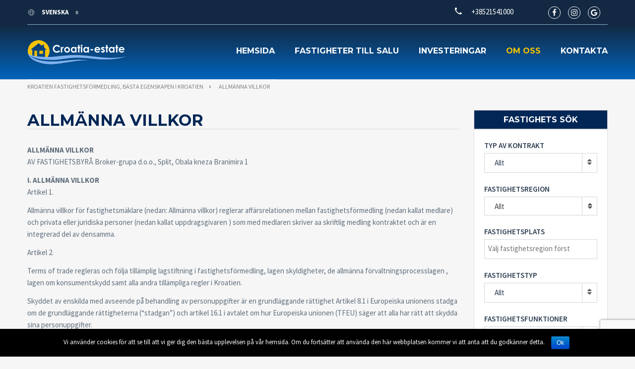

--- FILE ---
content_type: text/html; charset=UTF-8
request_url: https://croatia-estate.com/sv/allmanna-villkor/
body_size: 22087
content:
<!doctype html>
<html class="no-js" lang="sv">
<head>
	<!-- Global site tag (gtag.js) - Google Analytics -->
		<script async src="https://www.googletagmanager.com/gtag/js?id=UA-24386109-2"></script>
		<script>
			window.dataLayer = window.dataLayer || [];
		    function gtag(){dataLayer.push(arguments);}
			gtag('js', new Date());
			gtag('config', 'UA-24386109-2');
		</script>
  <meta charset="UTF-8"/>
  <!--[if IE]>
  <meta http-equiv="X-UA-Compatible" content="IE=9,chrome=1">
  <![endif]-->
  <meta name="viewport" content="width=device-width, initial-scale=1, user-scalable=0">
  <meta name="format-detection" content="telephone=no">
      <link rel="pingback" href="https://croatia-estate.com/xmlrpc.php"/>
    <title>Allmänna villkor - Kroatien fastighetsförmedling, bästa egenskapen i Kroatien</title>
<style>
#wpadminbar #wp-admin-bar-wccp_free_top_button .ab-icon:before {
	content: "\f160";
	/*color: #02CA02;*/
	top: 3px;
}
</style>
<link rel="alternate" hreflang="en" href="https://croatia-estate.com/general-terms-and-conditions/" />
<link rel="alternate" hreflang="hr" href="https://croatia-estate.com/hr/opci-uvjeti-poslovanja/" />
<link rel="alternate" hreflang="fr" href="https://croatia-estate.com/fr/conditions-generales/" />
<link rel="alternate" hreflang="de" href="https://croatia-estate.com/de/allgemeine-geschaftsbedingungen/" />
<link rel="alternate" hreflang="it" href="https://croatia-estate.com/it/termini-generali-e-condizioni/" />
<link rel="alternate" hreflang="ru" href="https://croatia-estate.com/ru/%d0%be%d0%b1%d1%89%d0%b8%d0%b5-%d1%83%d1%81%d0%bb%d0%be%d0%b2%d0%b8%d1%8f/" />
<link rel="alternate" hreflang="cs" href="https://croatia-estate.com/cs/obchodni-podminky/" />
<link rel="alternate" hreflang="fi" href="https://croatia-estate.com/fi/yleiset-ehdot/" />
<link rel="alternate" hreflang="nb" href="https://croatia-estate.com/nb/generelle-vilkar/" />
<link rel="alternate" hreflang="pl" href="https://croatia-estate.com/pl/ogolne-warunki/" />
<link rel="alternate" hreflang="sv" href="https://croatia-estate.com/sv/allmanna-villkor/" />
<link rel="alternate" hreflang="sk" href="https://croatia-estate.com/sk/vseobecne-podmienky/" />

<!-- This site is optimized with the Yoast SEO plugin v13.4.1 - https://yoast.com/wordpress/plugins/seo/ -->
<meta name="description" content="ALLMÄNNA VILLKOR AV FASTIGHETSBYRÅ Broker-grupa d.o.o., Split, Obala kneza Branimira 1 I. ALLMÄNNA VILLKOR Artikel 1. Allmänna villkor för"/>
<meta name="robots" content="max-snippet:-1, max-image-preview:large, max-video-preview:-1"/>
<link rel="canonical" href="https://croatia-estate.com/sv/allmanna-villkor/" />
<meta property="og:locale" content="en_US" />
<meta property="og:type" content="article" />
<meta property="og:title" content="Allmänna villkor - Kroatien fastighetsförmedling, bästa egenskapen i Kroatien" />
<meta property="og:description" content="ALLMÄNNA VILLKOR AV FASTIGHETSBYRÅ Broker-grupa d.o.o., Split, Obala kneza Branimira 1 I. ALLMÄNNA VILLKOR Artikel 1. Allmänna villkor för" />
<meta property="og:url" content="https://croatia-estate.com/sv/allmanna-villkor/" />
<meta property="og:site_name" content="Kroatien fastighetsförmedling, bästa egenskapen i Kroatien" />
<meta property="article:publisher" content="https://www.facebook.com/Broker.RealEstate/" />
<meta property="og:image" content="https://croatia-estate.com/wp-content/uploads/2016/04/broker_logo.jpg" />
<meta property="og:image:secure_url" content="https://croatia-estate.com/wp-content/uploads/2016/04/broker_logo.jpg" />
<meta property="og:image:width" content="500" />
<meta property="og:image:height" content="480" />
<meta name="twitter:card" content="summary_large_image" />
<meta name="twitter:description" content="ALLMÄNNA VILLKOR AV FASTIGHETSBYRÅ Broker-grupa d.o.o., Split, Obala kneza Branimira 1 I. ALLMÄNNA VILLKOR Artikel 1. Allmänna villkor för" />
<meta name="twitter:title" content="Allmänna villkor - Kroatien fastighetsförmedling, bästa egenskapen i Kroatien" />
<meta name="twitter:site" content="@croatia_estate" />
<meta name="twitter:image" content="https://croatia-estate.com/wp-content/uploads/2016/04/broker_logo.jpg" />
<meta name="twitter:creator" content="@croatia_estate" />
<script type='application/ld+json' class='yoast-schema-graph yoast-schema-graph--main'>{"@context":"https://schema.org","@graph":[{"@type":"Organization","@id":"https://croatia-estate.com/sv/#organization","name":"Broker - real estate Croatia","url":"https://croatia-estate.com/sv/","sameAs":["https://www.facebook.com/Broker.RealEstate/","https://www.instagram.com/broker.hr/","https://www.youtube.com/user/brokerhr","https://twitter.com/croatia_estate"],"logo":{"@type":"ImageObject","@id":"https://croatia-estate.com/sv/#logo","inLanguage":"sv-SE","url":"https://croatia-estate.com/wp-content/uploads/2016/04/broker_logo.jpg","width":500,"height":480,"caption":"Broker - real estate Croatia"},"image":{"@id":"https://croatia-estate.com/sv/#logo"}},{"@type":"WebSite","@id":"https://croatia-estate.com/sv/#website","url":"https://croatia-estate.com/sv/","name":"Kroatien fastighetsf\u00f6rmedling, b\u00e4sta egenskapen i Kroatien","inLanguage":"sv-SE","description":"Kroatien fastigheter kommer att hj\u00e4lpa dig att hitta perfekta egendom i Kroatien: l\u00e4genhet, hus, villa, tomt eller liten \u00f6 f\u00f6r att leva eller investeringar.","publisher":{"@id":"https://croatia-estate.com/sv/#organization"},"potentialAction":[{"@type":"SearchAction","target":"https://croatia-estate.com/sv/?s={search_term_string}","query-input":"required name=search_term_string"}]},{"@type":"WebPage","@id":"https://croatia-estate.com/sv/allmanna-villkor/#webpage","url":"https://croatia-estate.com/sv/allmanna-villkor/","name":"Allm\u00e4nna villkor - Kroatien fastighetsf\u00f6rmedling, b\u00e4sta egenskapen i Kroatien","isPartOf":{"@id":"https://croatia-estate.com/sv/#website"},"inLanguage":"sv-SE","datePublished":"2018-03-23T10:17:57+00:00","dateModified":"2021-04-02T10:53:16+00:00","description":"ALLM\u00c4NNA VILLKOR AV FASTIGHETSBYR\u00c5 Broker-grupa d.o.o., Split, Obala kneza Branimira 1 I. ALLM\u00c4NNA VILLKOR Artikel 1. Allm\u00e4nna villkor f\u00f6r","potentialAction":[{"@type":"ReadAction","target":["https://croatia-estate.com/sv/allmanna-villkor/"]}]}]}</script>
<!-- / Yoast SEO plugin. -->

<link rel='dns-prefetch' href='//maps.googleapis.com' />
<link rel='dns-prefetch' href='//www.google.com' />
<link rel='dns-prefetch' href='//fonts.googleapis.com' />
<link rel='dns-prefetch' href='//s.w.org' />
<link rel="alternate" type="application/rss+xml" title="Kroatien fastighetsförmedling, bästa egenskapen i Kroatien &raquo; flöde" href="https://croatia-estate.com/sv/feed/" />
<link rel="alternate" type="application/rss+xml" title="Kroatien fastighetsförmedling, bästa egenskapen i Kroatien &raquo; kommentarsflöde" href="https://croatia-estate.com/sv/comments/feed/" />
		<script type="text/javascript">
			window._wpemojiSettings = {"baseUrl":"https:\/\/s.w.org\/images\/core\/emoji\/12.0.0-1\/72x72\/","ext":".png","svgUrl":"https:\/\/s.w.org\/images\/core\/emoji\/12.0.0-1\/svg\/","svgExt":".svg","source":{"concatemoji":"https:\/\/croatia-estate.com\/wp-includes\/js\/wp-emoji-release.min.js?ver=5.2"}};
			!function(a,b,c){function d(a,b){var c=String.fromCharCode;l.clearRect(0,0,k.width,k.height),l.fillText(c.apply(this,a),0,0);var d=k.toDataURL();l.clearRect(0,0,k.width,k.height),l.fillText(c.apply(this,b),0,0);var e=k.toDataURL();return d===e}function e(a){var b;if(!l||!l.fillText)return!1;switch(l.textBaseline="top",l.font="600 32px Arial",a){case"flag":return!(b=d([55356,56826,55356,56819],[55356,56826,8203,55356,56819]))&&(b=d([55356,57332,56128,56423,56128,56418,56128,56421,56128,56430,56128,56423,56128,56447],[55356,57332,8203,56128,56423,8203,56128,56418,8203,56128,56421,8203,56128,56430,8203,56128,56423,8203,56128,56447]),!b);case"emoji":return b=d([55357,56424,55356,57342,8205,55358,56605,8205,55357,56424,55356,57340],[55357,56424,55356,57342,8203,55358,56605,8203,55357,56424,55356,57340]),!b}return!1}function f(a){var c=b.createElement("script");c.src=a,c.defer=c.type="text/javascript",b.getElementsByTagName("head")[0].appendChild(c)}var g,h,i,j,k=b.createElement("canvas"),l=k.getContext&&k.getContext("2d");for(j=Array("flag","emoji"),c.supports={everything:!0,everythingExceptFlag:!0},i=0;i<j.length;i++)c.supports[j[i]]=e(j[i]),c.supports.everything=c.supports.everything&&c.supports[j[i]],"flag"!==j[i]&&(c.supports.everythingExceptFlag=c.supports.everythingExceptFlag&&c.supports[j[i]]);c.supports.everythingExceptFlag=c.supports.everythingExceptFlag&&!c.supports.flag,c.DOMReady=!1,c.readyCallback=function(){c.DOMReady=!0},c.supports.everything||(h=function(){c.readyCallback()},b.addEventListener?(b.addEventListener("DOMContentLoaded",h,!1),a.addEventListener("load",h,!1)):(a.attachEvent("onload",h),b.attachEvent("onreadystatechange",function(){"complete"===b.readyState&&c.readyCallback()})),g=c.source||{},g.concatemoji?f(g.concatemoji):g.wpemoji&&g.twemoji&&(f(g.twemoji),f(g.wpemoji)))}(window,document,window._wpemojiSettings);
		</script>
		<style type="text/css">
img.wp-smiley,
img.emoji {
	display: inline !important;
	border: none !important;
	box-shadow: none !important;
	height: 1em !important;
	width: 1em !important;
	margin: 0 .07em !important;
	vertical-align: -0.1em !important;
	background: none !important;
	padding: 0 !important;
}
</style>
	<link rel='stylesheet' id='cattopage_wud_site_style-css'  href='https://croatia-estate.com/wp-content/plugins/category-to-pages-wud/css/category-to-pages-wud.css' type='text/css' media='all' />
<link rel='stylesheet' id='cattopage_wud_img_style-css'  href='https://croatia-estate.com/wp-content/plugins/category-to-pages-wud/css/jquery.ctp_wud.css' type='text/css' media='all' />
<link rel='stylesheet' id='wp-block-library-css'  href='https://croatia-estate.com/wp-includes/css/dist/block-library/style.min.css?ver=5.2' type='text/css' media='all' />
<link rel='stylesheet' id='contact-form-7-css'  href='https://croatia-estate.com/wp-content/plugins/contact-form-7/includes/css/styles.css?ver=5.1.9' type='text/css' media='all' />
<link rel='stylesheet' id='cookie-notice-front-css'  href='https://croatia-estate.com/wp-content/plugins/cookie-notice/css/front.min.css?ver=5.2' type='text/css' media='all' />
<link rel='stylesheet' id='page-list-style-css'  href='https://croatia-estate.com/wp-content/plugins/page-list/css/page-list.css?ver=5.2' type='text/css' media='all' />
<link rel='stylesheet' id='wpml-legacy-dropdown-0-css'  href='//croatia-estate.com/wp-content/plugins/sitepress-multilingual-cms/templates/language-switchers/legacy-dropdown/style.css?ver=1' type='text/css' media='all' />
<style id='wpml-legacy-dropdown-0-inline-css' type='text/css'>
.wpml-ls-statics-shortcode_actions{background-color:#eeeeee;}.wpml-ls-statics-shortcode_actions, .wpml-ls-statics-shortcode_actions .wpml-ls-sub-menu, .wpml-ls-statics-shortcode_actions a {border-color:#cdcdcd;}.wpml-ls-statics-shortcode_actions a {color:#444444;background-color:#ffffff;}.wpml-ls-statics-shortcode_actions a:hover,.wpml-ls-statics-shortcode_actions a:focus {color:#000000;background-color:#eeeeee;}.wpml-ls-statics-shortcode_actions .wpml-ls-current-language>a {color:#444444;background-color:#ffffff;}.wpml-ls-statics-shortcode_actions .wpml-ls-current-language:hover>a, .wpml-ls-statics-shortcode_actions .wpml-ls-current-language>a:focus {color:#000000;background-color:#eeeeee;}
</style>
<link rel='stylesheet' id='font-awesome-css'  href='https://croatia-estate.com/wp-content/plugins/js_composer/assets/lib/bower/font-awesome/css/font-awesome.min.css?ver=5.4.5' type='text/css' media='all' />
<link rel='stylesheet' id='cf47rs-google-fonts-css'  href='//fonts.googleapis.com/css?family=Montserrat%3A400%2C700%7CSource+Sans+Pro%3A200%2C400%2C600%2C700%2C900%2C400italic%2C700italic%26subset%3Dlatin%2Clatin-ext&#038;ver=1.0.0' type='text/css' media='all' />
<link rel='stylesheet' id='cf47rs-vendors-css'  href='https://croatia-estate.com/wp-content/themes/realtyspace/public/css/vendor-dark_blue-yellow.css?ver=1559113907' type='text/css' media='all' />
<link rel='stylesheet' id='cf47rs-standartwp-css'  href='https://croatia-estate.com/wp-content/themes/realtyspace/public/css/wordpress.css?ver=1559113943' type='text/css' media='all' />
<link rel='stylesheet' id='cf47rs-theme-css'  href='https://croatia-estate.com/wp-content/themes/realtyspace/public/css/theme-dark_blue-yellow.css?ver=1614942609' type='text/css' media='all' />
<style id='cf47rs-theme-inline-css' type='text/css'>
.accordionfaq {
  background-color: #eee;
  color: #555;
  cursor: pointer;
  padding: 12px;
  width: 100%;
  border-bottom: 2px solid #fff;
  text-align: left;
  outline: none;
  font-size: 15px;
  transition: 0.4s;
}

.accordionfaq h3{
  margin: 0px;
  font-size: 14px;
  font-weight: bold;
  color: #555;
}

.accordionfaq.activefaq h3 {

  color: #fff !important;

}

.activefaq, accordionfaq:hover {
  background-color: #5780d0;
  color: #fff !important;
}

.accordionfaq:after {
  content: '\002B';
  color: #555;
  font-weight: bold;
  float: right;
  margin-left: 5px;
  font-size: 30px;
  margin-top: -30px;
}

.activefaq:after {
  content: "\2212";
  color: #fff;
}

.accpanel {
  padding: 0 18px;
  background-color: white;
  max-height: 0;
  overflow: hidden;
  transition: max-height 0.2s ease-out;
}
</style>
<link rel='stylesheet' id='cf47rs-child-stylesheet-css'  href='https://croatia-estate.com/wp-content/themes/realtyspace-child/style.css?ver=1559114333' type='text/css' media='all' />
<link rel='stylesheet' id='gbox-effects-css'  href='https://croatia-estate.com/wp-content/plugins/gallery-box/assets/css/effects.css?ver=1.0' type='text/css' media='all' />
<link rel='stylesheet' id='venobox-css'  href='https://croatia-estate.com/wp-content/plugins/gallery-box/assets/css/venobox.min.css?ver=1.0' type='text/css' media='all' />
<link rel='stylesheet' id='gbox-colabthi-webfont-css'  href='https://croatia-estate.com/wp-content/plugins/gallery-box/assets/fonts/colabthi-webfont.css?ver=1.0' type='text/css' media='all' />
<link rel='stylesheet' id='slick-css'  href='https://croatia-estate.com/wp-content/plugins/gallery-box/assets/css/slick/slick.css?ver=1.0' type='text/css' media='all' />
<link rel='stylesheet' id='slick-theme-css'  href='https://croatia-estate.com/wp-content/plugins/gallery-box/assets/css/slick/slick-theme.css?ver=1.0' type='text/css' media='all' />
<link rel='stylesheet' id='gallery-box-main-css'  href='https://croatia-estate.com/wp-content/plugins/gallery-box/assets/css/gallerybox-style.css?ver=1.6.6' type='text/css' media='all' />
<link rel='stylesheet' id='kirki-styles-realtyspace-css'  href='https://croatia-estate.com/wp-content/plugins/kirki/assets/css/kirki-styles.css?ver=3.0.25' type='text/css' media='all' />
<style id='kirki-styles-realtyspace-inline-css' type='text/css'>
.site--main .property,.site--main .site__main{padding-left:0px;padding-right:0px;padding-top:0px;padding-bottom:0px;}.navbar:not(.navbar--overlay):not(.header-fixed){background-color:#668DD1;}.navbar.header-fixed{background-color:#668DD1;}.navbar__nav > li > a{color:#FFFFFF;}.navbar__brand{width:200px;}.header__logo{width:50px;}.hero-unit__page .banner--subpage .banner__title{font-family:"Source Sans Pro", Helvetica, Arial, sans-serif;font-size:100px;font-weight:bold;color:#ffffff;}.hero-unit__page .banner--subpage .banner__subtitle{font-family:"Source Sans Pro", Helvetica, Arial, sans-serif;font-size:24px;font-weight:bold;color:#ffffff;}.hero-unit__post_archive .banner--subpage .banner__title{font-family:"Source Sans Pro", Helvetica, Arial, sans-serif;font-size:100px;font-weight:bold;color:#ffffff;}.hero-unit__post_archive .banner--subpage .banner__subtitle{font-family:"Source Sans Pro", Helvetica, Arial, sans-serif;font-size:24px;font-weight:bold;color:#ffffff;}.hero-unit__post .banner--subpage .banner__title{font-family:"Source Sans Pro", Helvetica, Arial, sans-serif;font-size:100px;font-weight:bold;color:#ffffff;}.hero-unit__post .banner--subpage .banner__subtitle{font-family:"Source Sans Pro", Helvetica, Arial, sans-serif;font-size:24px;font-weight:bold;color:#ffffff;}.hero-unit__testimonial_archive .banner--subpage .banner__title{font-family:"Source Sans Pro", Helvetica, Arial, sans-serif;font-size:100px;font-weight:bold;color:#ffffff;}.hero-unit__testimonial_archive .banner--subpage .banner__subtitle{font-family:"Source Sans Pro", Helvetica, Arial, sans-serif;font-size:24px;font-weight:bold;color:#ffffff;}.hero-unit__testimonial_post .banner--subpage .banner__title{font-family:"Source Sans Pro", Helvetica, Arial, sans-serif;font-size:100px;font-weight:bold;color:#ffffff;}.hero-unit__testimonial_post .banner--subpage .banner__subtitle{font-family:"Source Sans Pro", Helvetica, Arial, sans-serif;font-size:24px;font-weight:bold;color:#ffffff;}.hero-unit__property_archive .banner--subpage .banner__title{font-family:"Source Sans Pro", Helvetica, Arial, sans-serif;font-size:100px;font-weight:bold;color:#ffffff;}.hero-unit__property_archive .banner--subpage .banner__subtitle{font-family:"Source Sans Pro", Helvetica, Arial, sans-serif;font-size:24px;font-weight:bold;color:#ffffff;}.hero-unit__property_post .banner--subpage .banner__title{font-family:"Source Sans Pro", Helvetica, Arial, sans-serif;font-size:100px;font-weight:bold;color:#ffffff;}.hero-unit__property_post .banner--subpage .banner__subtitle{font-family:"Source Sans Pro", Helvetica, Arial, sans-serif;font-size:24px;font-weight:bold;color:#ffffff;}.hero-unit__faq_archive .banner--subpage .banner__title{font-family:"Source Sans Pro", Helvetica, Arial, sans-serif;font-size:100px;font-weight:bold;color:#ffffff;}.hero-unit__faq_archive .banner--subpage .banner__subtitle{font-family:"Source Sans Pro", Helvetica, Arial, sans-serif;font-size:24px;font-weight:bold;color:#ffffff;}.hero-unit__faq .banner--subpage .banner__title{font-family:"Source Sans Pro", Helvetica, Arial, sans-serif;font-size:100px;font-weight:bold;color:#ffffff;}.hero-unit__faq .banner--subpage .banner__subtitle{font-family:"Source Sans Pro", Helvetica, Arial, sans-serif;font-size:24px;font-weight:bold;color:#ffffff;}.hero-unit__agent_archive .banner--subpage .banner__title{font-family:"Source Sans Pro", Helvetica, Arial, sans-serif;font-size:100px;font-weight:bold;color:#ffffff;}.hero-unit__agent_archive .banner--subpage .banner__subtitle{font-family:"Source Sans Pro", Helvetica, Arial, sans-serif;font-size:24px;font-weight:bold;color:#ffffff;}.hero-unit__agent_post .banner--subpage .banner__title{font-family:"Source Sans Pro", Helvetica, Arial, sans-serif;font-size:100px;font-weight:bold;color:#ffffff;}.hero-unit__agent_post .banner--subpage .banner__subtitle{font-family:"Source Sans Pro", Helvetica, Arial, sans-serif;font-size:24px;font-weight:bold;color:#ffffff;}.feature,.widget--cz.widget--feature{background-color:#FFFFFF;}.widget--cz.widget--feature .widget__title{color:#0ba;}.widget--cz.widget--achievement{background-image:url("https://croatia-estate.com/wp-content/themes/realtyspace/public/img/bg-achievement.jpg");}.widget--cz .gosubmit{background-image:url("https://croatia-estate.com/wp-content/themes/realtyspace/public/img/bg-gosubmit.jpg");background-color:#FFF;}@media (min-width: 1200px){.footer .footer__wrap{padding-bottom:0px;}.widget--cz.widget--feature{background-image:url("https://croatia-estate.com/wp-content/themes/realtyspace/public/img/bg-feature.jpg");}}
</style>
<link rel='stylesheet' id='kirki-fontawesome-font-css'  href='https://croatia-estate.com/wp-content/plugins/kirki/assets/css/font-awesome.min.css?ver=4.0.7' type='text/css' media='all' />
<script type='text/javascript' src='https://croatia-estate.com/wp-includes/js/jquery/jquery.js?ver=1.12.4'></script>
<script type='text/javascript' src='https://croatia-estate.com/wp-includes/js/jquery/jquery-migrate.min.js?ver=1.4.1'></script>
<script type='text/javascript'>
/* <![CDATA[ */
var cnArgs = {"ajaxurl":"https:\/\/croatia-estate.com\/wp-admin\/admin-ajax.php","hideEffect":"fade","onScroll":"","onScrollOffset":"100","onClick":"","cookieName":"cookie_notice_accepted","cookieTime":"2592000","cookieTimeRejected":"2592000","cookiePath":"\/","cookieDomain":"","redirection":"","cache":"1","refuse":"","revoke_cookies":"0","revoke_cookies_opt":"automatic","secure":"1"};
/* ]]> */
</script>
<script type='text/javascript' src='https://croatia-estate.com/wp-content/plugins/cookie-notice/js/front.min.js?ver=1.2.51'></script>
<script type='text/javascript' src='https://maps.googleapis.com/maps/api/js?key=AIzaSyCadiVthIBPfk7QxSxhIBo1pJRxFwXZjeA&#038;libraries=places&#038;ver=5.2'></script>
<script type='text/javascript' src='//croatia-estate.com/wp-content/plugins/sitepress-multilingual-cms/templates/language-switchers/legacy-dropdown/script.js?ver=1'></script>
<script type='text/javascript' src='https://croatia-estate.com/wp-content/themes/realtyspace-child/script.js?ver=1559114332'></script>
<link rel='https://api.w.org/' href='https://croatia-estate.com/sv/wp-json/' />
<link rel="EditURI" type="application/rsd+xml" title="RSD" href="https://croatia-estate.com/xmlrpc.php?rsd" />
<link rel="wlwmanifest" type="application/wlwmanifest+xml" href="https://croatia-estate.com/wp-includes/wlwmanifest.xml" /> 
<meta name="generator" content="WordPress 5.2" />
<link rel='shortlink' href='https://croatia-estate.com/sv/?p=66280' />
<link rel="alternate" type="application/json+oembed" href="https://croatia-estate.com/sv/wp-json/oembed/1.0/embed/?url=https%3A%2F%2Fcroatia-estate.com%2Fsv%2Fallmanna-villkor%2F" />
<link rel="alternate" type="text/xml+oembed" href="https://croatia-estate.com/sv/wp-json/oembed/1.0/embed/?url=https%3A%2F%2Fcroatia-estate.com%2Fsv%2Fallmanna-villkor%2F&#038;format=xml" />
<meta name="generator" content="WPML ver:4.0.8 stt:22,9,1,18,4,3,27,39,41,46,10,51;" />
<meta name = "viewport" content = "user-scalable=no, width=device-width">
<meta name="apple-mobile-web-app-capable" content="yes" /><script id="wpcp_disable_selection" type="text/javascript">
var image_save_msg='You Can Not Save images!';
	var no_menu_msg='Context Menu disabled!';
	var smessage = "";

function disableEnterKey(e)
{
	var elemtype = e.target.tagName;
	
	elemtype = elemtype.toUpperCase();
	
	if (elemtype == "TEXT" || elemtype == "TEXTAREA" || elemtype == "INPUT" || elemtype == "PASSWORD" || elemtype == "SELECT" || elemtype == "OPTION" || elemtype == "EMBED")
	{
		elemtype = 'TEXT';
	}
	
	if (e.ctrlKey){
     var key;
     if(window.event)
          key = window.event.keyCode;     //IE
     else
          key = e.which;     //firefox (97)
    //if (key != 17) alert(key);
     if (elemtype!= 'TEXT' && (key == 97 || key == 65 || key == 67 || key == 99 || key == 88 || key == 120 || key == 26 || key == 85  || key == 86 || key == 83 || key == 43 || key == 73))
     {
		if(wccp_free_iscontenteditable(e)) return true;
		show_wpcp_message('You are not allowed to copy content or view source');
		return false;
     }else
     	return true;
     }
}


/*For contenteditable tags*/
function wccp_free_iscontenteditable(e)
{
	var e = e || window.event; // also there is no e.target property in IE. instead IE uses window.event.srcElement
  	
	var target = e.target || e.srcElement;

	var elemtype = e.target.nodeName;
	
	elemtype = elemtype.toUpperCase();
	
	var iscontenteditable = "false";
		
	if(typeof target.getAttribute!="undefined" ) iscontenteditable = target.getAttribute("contenteditable"); // Return true or false as string
	
	var iscontenteditable2 = false;
	
	if(typeof target.isContentEditable!="undefined" ) iscontenteditable2 = target.isContentEditable; // Return true or false as boolean

	if(target.parentElement.isContentEditable) iscontenteditable2 = true;
	
	if (iscontenteditable == "true" || iscontenteditable2 == true)
	{
		if(typeof target.style!="undefined" ) target.style.cursor = "text";
		
		return true;
	}
}

////////////////////////////////////
function disable_copy(e)
{	
	var e = e || window.event; // also there is no e.target property in IE. instead IE uses window.event.srcElement
	
	var elemtype = e.target.tagName;
	
	elemtype = elemtype.toUpperCase();
	
	if (elemtype == "TEXT" || elemtype == "TEXTAREA" || elemtype == "INPUT" || elemtype == "PASSWORD" || elemtype == "SELECT" || elemtype == "OPTION" || elemtype == "EMBED")
	{
		elemtype = 'TEXT';
	}
	
	if(wccp_free_iscontenteditable(e)) return true;
	
	var isSafari = /Safari/.test(navigator.userAgent) && /Apple Computer/.test(navigator.vendor);
	
	var checker_IMG = '';
	if (elemtype == "IMG" && checker_IMG == 'checked' && e.detail >= 2) {show_wpcp_message(alertMsg_IMG);return false;}
	if (elemtype != "TEXT")
	{
		if (smessage !== "" && e.detail == 2)
			show_wpcp_message(smessage);
		
		if (isSafari)
			return true;
		else
			return false;
	}	
}

//////////////////////////////////////////
function disable_copy_ie()
{
	var e = e || window.event;
	var elemtype = window.event.srcElement.nodeName;
	elemtype = elemtype.toUpperCase();
	if(wccp_free_iscontenteditable(e)) return true;
	if (elemtype == "IMG") {show_wpcp_message(alertMsg_IMG);return false;}
	if (elemtype != "TEXT" && elemtype != "TEXTAREA" && elemtype != "INPUT" && elemtype != "PASSWORD" && elemtype != "SELECT" && elemtype != "OPTION" && elemtype != "EMBED")
	{
		return false;
	}
}	
function reEnable()
{
	return true;
}
document.onkeydown = disableEnterKey;
document.onselectstart = disable_copy_ie;
if(navigator.userAgent.indexOf('MSIE')==-1)
{
	document.onmousedown = disable_copy;
	document.onclick = reEnable;
}
function disableSelection(target)
{
    //For IE This code will work
    if (typeof target.onselectstart!="undefined")
    target.onselectstart = disable_copy_ie;
    
    //For Firefox This code will work
    else if (typeof target.style.MozUserSelect!="undefined")
    {target.style.MozUserSelect="none";}
    
    //All other  (ie: Opera) This code will work
    else
    target.onmousedown=function(){return false}
    target.style.cursor = "default";
}
//Calling the JS function directly just after body load
window.onload = function(){disableSelection(document.body);};

//////////////////special for safari Start////////////////
var onlongtouch;
var timer;
var touchduration = 1000; //length of time we want the user to touch before we do something

var elemtype = "";
function touchstart(e) {
	var e = e || window.event;
  // also there is no e.target property in IE.
  // instead IE uses window.event.srcElement
  	var target = e.target || e.srcElement;
	
	elemtype = window.event.srcElement.nodeName;
	
	elemtype = elemtype.toUpperCase();
	
	if(!wccp_pro_is_passive()) e.preventDefault();
	if (!timer) {
		timer = setTimeout(onlongtouch, touchduration);
	}
}

function touchend() {
    //stops short touches from firing the event
    if (timer) {
        clearTimeout(timer);
        timer = null;
    }
	onlongtouch();
}

onlongtouch = function(e) { //this will clear the current selection if anything selected
	
	if (elemtype != "TEXT" && elemtype != "TEXTAREA" && elemtype != "INPUT" && elemtype != "PASSWORD" && elemtype != "SELECT" && elemtype != "EMBED" && elemtype != "OPTION")	
	{
		if (window.getSelection) {
			if (window.getSelection().empty) {  // Chrome
			window.getSelection().empty();
			} else if (window.getSelection().removeAllRanges) {  // Firefox
			window.getSelection().removeAllRanges();
			}
		} else if (document.selection) {  // IE?
			document.selection.empty();
		}
		return false;
	}
};

document.addEventListener("DOMContentLoaded", function(event) { 
    window.addEventListener("touchstart", touchstart, false);
    window.addEventListener("touchend", touchend, false);
});

function wccp_pro_is_passive() {

  var cold = false,
  hike = function() {};

  try {
	  const object1 = {};
  var aid = Object.defineProperty(object1, 'passive', {
  get() {cold = true}
  });
  window.addEventListener('test', hike, aid);
  window.removeEventListener('test', hike, aid);
  } catch (e) {}

  return cold;
}
/*special for safari End*/
</script>
<script id="wpcp_disable_Right_Click" type="text/javascript">
document.ondragstart = function() { return false;}
	function nocontext(e) {
	   return false;
	}
	document.oncontextmenu = nocontext;
</script>
<meta name="generator" content="Powered by WPBakery Page Builder - drag and drop page builder for WordPress."/>
<!--[if lte IE 9]><link rel="stylesheet" type="text/css" href="https://croatia-estate.com/wp-content/plugins/js_composer/assets/css/vc_lte_ie9.min.css" media="screen"><![endif]--><meta property="og:type" content="website">
<meta property="og:title" content="Allmänna villkor">
<meta property="og:url" content="https://croatia-estate.com/sv/allmanna-villkor/">

<meta name="twitter:card" content="summary">
<meta name="twitter:title" content="Allmänna villkor">
<link rel="icon" href="https://croatia-estate.com/wp-content/uploads/2016/04/favicon.png" sizes="32x32" />
<link rel="icon" href="https://croatia-estate.com/wp-content/uploads/2016/04/favicon.png" sizes="192x192" />
<link rel="apple-touch-icon-precomposed" href="https://croatia-estate.com/wp-content/uploads/2016/04/favicon.png" />
<meta name="msapplication-TileImage" content="https://croatia-estate.com/wp-content/uploads/2016/04/favicon.png" />
<noscript><style type="text/css"> .wpb_animate_when_almost_visible { opacity: 1; }</style></noscript>
  <link rel="alternate" type="application/rss+xml" title="Kroatien fastighetsförmedling, bästa egenskapen i Kroatien" href="https://croatia-estate.com/sv/feed/">
  <link rel="publisher" href="https://plus.google.com/+BrokerCroatiarealestateSplit">
  <meta name="yandex-verification" content="bf782b5a0420d32a" />
</head>
<body class="
page-template-default page page-id-66280 cookies-not-set unselectable wpb-js-composer js-comp-ver-5.4.5 vc_responsive
non-boxed



menu-default slider-default hover-default
" data-controller="">

<div class="box js-box">
  <header class="
header


header--brand
">
  <div class="container">
    <div class="header__row">
      <a href="https://croatia-estate.com/sv/" class="header__logo" title="Kroatien fastighetsförmedling, bästa egenskapen i Kroatien">
        
                              <img src="https://croatia-estate.com/wp-content/uploads/2017/07/Croatia-estate-logo.png" alt="Kroatien fastighetsförmedling, bästa egenskapen i Kroatien">
          
              </a>
      <div class="header__settings">
        

                                                                <div class="header__settings-column">
                <div class="dropdown dropdown--header">
                  <button data-toggle="dropdown" type="button" class="dropdown-toggle dropdown__btn">
                    <svg class="header__settings-icon">
                      <use xlink:href="#icon-earth"></use>
                    </svg>
                                                                  Svenska
                                                                                                                                                                                                                                                                                                                                                                                                                                                                                                                                          </button>
                  <div class="dropdown__menu">
                    <ul>
                                              <li class="dropdown__item ">
                          <a href="https://croatia-estate.com/sv/allmanna-villkor/"
                             class="active dropdown__link">
                            Svenska
                          </a>
                        </li>
                                              <li class="dropdown__item ">
                          <a href="https://croatia-estate.com/sk/vseobecne-podmienky/"
                             class=" dropdown__link">
                            Slovenčina
                          </a>
                        </li>
                                              <li class="dropdown__item ">
                          <a href="https://croatia-estate.com/ru/%d0%be%d0%b1%d1%89%d0%b8%d0%b5-%d1%83%d1%81%d0%bb%d0%be%d0%b2%d0%b8%d1%8f/"
                             class=" dropdown__link">
                            Русский
                          </a>
                        </li>
                                              <li class="dropdown__item ">
                          <a href="https://croatia-estate.com/pl/ogolne-warunki/"
                             class=" dropdown__link">
                            polski
                          </a>
                        </li>
                                              <li class="dropdown__item ">
                          <a href="https://croatia-estate.com/nb/generelle-vilkar/"
                             class=" dropdown__link">
                            Norsk bokmål
                          </a>
                        </li>
                                              <li class="dropdown__item ">
                          <a href="https://croatia-estate.com/it/termini-generali-e-condizioni/"
                             class=" dropdown__link">
                            Italiano
                          </a>
                        </li>
                                              <li class="dropdown__item ">
                          <a href="https://croatia-estate.com/hr/opci-uvjeti-poslovanja/"
                             class=" dropdown__link">
                            Hrvatski
                          </a>
                        </li>
                                              <li class="dropdown__item ">
                          <a href="https://croatia-estate.com/fr/conditions-generales/"
                             class=" dropdown__link">
                            Français
                          </a>
                        </li>
                                              <li class="dropdown__item ">
                          <a href="https://croatia-estate.com/fi/yleiset-ehdot/"
                             class=" dropdown__link">
                            Suomi
                          </a>
                        </li>
                                              <li class="dropdown__item ">
                          <a href="https://croatia-estate.com/general-terms-and-conditions/"
                             class=" dropdown__link">
                            English
                          </a>
                        </li>
                                              <li class="dropdown__item ">
                          <a href="https://croatia-estate.com/de/allgemeine-geschaftsbedingungen/"
                             class=" dropdown__link">
                            Deutsch
                          </a>
                        </li>
                                              <li class="dropdown__item ">
                          <a href="https://croatia-estate.com/cs/obchodni-podminky/"
                             class=" dropdown__link">
                            Čeština
                          </a>
                        </li>
                                          </ul>
                  </div>
                </div>
              </div>
              <!-- end of block .header__settings-column-->
                                    </div>
              <div class="header__contacts  header__contacts--social ">
          <a href="tel:+38521541000" class="header__phone">
            <svg class="header__phone-icon">
              <use xlink:href="#icon-phone"></use>
            </svg>
            <span class="header__span">+38521541000</span>
          </a>
        </div>
                    <div class="header__social  header__social--contacts ">
          <div class="social social--header social--circles">
                          <a target="_blank" href="https://www.facebook.com/Broker.RealEstate/" class="social__item" title="">
                      <i class="fa fa-facebook "></i>
  
              </a>
                          <a target="_blank" href="https://www.instagram.com/broker.hr/" class="social__item" title="">
                      <i class="fa fa-instagram "></i>
  
              </a>
                          <a target="_blank" href="https://real-estate-croatia.business.site/" class="social__item" title="">
                      <i class="fa fa-google "></i>
  
              </a>
                      </div>
        </div>
            <!-- end of block .header__contacts-->
            <button type="button" class="header__navbar-toggle js-navbar-toggle">
        <svg class="header__navbar-show">
          <use xlink:href="#icon-menu"></use>
        </svg>
        <svg class="header__navbar-hide">
          <use xlink:href="#icon-menu-close"></use>
        </svg>
      </button>
      <!-- end of block .header__navbar-toggle-->
    </div>
  </div>
</header>
<!-- END HEADER-->
<!-- BEGIN NAVBAR-->
<div id="header-nav-offset"></div>
<nav id="header-nav" class="
navbar navbar--header
  navbar--left
">
  <div class="container">
    <div class="navbar__row js-navbar-row">
      <a href="https://croatia-estate.com/sv/" class="navbar__brand" title="Kroatien fastighetsförmedling, bästa egenskapen i Kroatien">
        
                                            <img src="https://croatia-estate.com/wp-content/uploads/2017/07/Croatia-estate-logo.png" class="navbar__brand-logo" alt="Kroatien fastighetsförmedling, bästa egenskapen i Kroatien">
                      
              </a>
              <div id="navbar-collapse-1" class="navbar__wrap"><ul id="menu-main-menu-sv" class="navbar__nav"><li id="menu-item-67025" class="menu-item menu-item-type-post_type menu-item-object-page menu-item-home navbar__item menu-item-67025"><a href="https://croatia-estate.com/sv/" class="navbar__link">Hemsida</a></li>
<li id="menu-item-67036" class="menu-item menu-item-type-custom menu-item-object-custom menu-item-has-children js-dropdown navbar__item menu-item-67036"><a href="https://croatia-estate.com/sv/properties/till-salu/?ct%5B%5D=946" class="navbar__link">Fastigheter till salu<svg class="navbar__arrow">
                      <use xmlns:xlink="http://www.w3.org/1999/xlink" xlink:href="#icon-arrow-right"></use>
                    </svg></a>

        <div role="menu" class="js-dropdown-menu navbar__dropdown">
    <button class="navbar__back js-navbar-submenu-back">
        <svg class="navbar__arrow">
            <use xmlns:xlink="http://www.w3.org/1999/xlink" xlink:href="#icon-arrow-left"></use>
        </svg>Back
    </button>
    <div class="navbar__submenu">
        <ul class="navbar__subnav">
            
	<li id="menu-item-67031" class="menu-item menu-item-type-post_type menu-item-object-page navbar__subitem menu-item-67031"><a href="https://croatia-estate.com/sv/oar-till-salu-i-kroatien/" class="navbar__sublink">Öar till salu</a></li>
	<li id="menu-item-67035" class="menu-item menu-item-type-post_type menu-item-object-page navbar__subitem menu-item-67035"><a href="https://croatia-estate.com/sv/villor-och-slott-till-salu-i-kroatien/" class="navbar__sublink">Villor och slott till salu</a></li>
	<li id="menu-item-67029" class="menu-item menu-item-type-post_type menu-item-object-page navbar__subitem menu-item-67029"><a href="https://croatia-estate.com/sv/kopguide/" class="navbar__sublink">Köpguide</a></li>
	<li id="menu-item-67034" class="menu-item menu-item-type-post_type menu-item-object-page navbar__subitem menu-item-67034"><a href="https://croatia-estate.com/sv/skicka-oss-din-forfragan/" class="navbar__sublink">Skicka oss din förfrågan</a></li>
</ul></div></div>
</li>
<li id="menu-item-67027" class="menu-item menu-item-type-post_type menu-item-object-page navbar__item menu-item-67027"><a href="https://croatia-estate.com/sv/investeringar-i-kroatien/" class="navbar__link">Investeringar</a></li>
<li id="menu-item-67032" class="menu-item menu-item-type-post_type menu-item-object-page current-menu-ancestor current-menu-parent current_page_parent current_page_ancestor menu-item-has-children js-dropdown navbar__item active menu-item-67032"><a href="https://croatia-estate.com/sv/om-oss/" class="navbar__link">Om oss<svg class="navbar__arrow">
                      <use xmlns:xlink="http://www.w3.org/1999/xlink" xlink:href="#icon-arrow-right"></use>
                    </svg></a>

        <div role="menu" class="js-dropdown-menu navbar__dropdown">
    <button class="navbar__back js-navbar-submenu-back">
        <svg class="navbar__arrow">
            <use xmlns:xlink="http://www.w3.org/1999/xlink" xlink:href="#icon-arrow-left"></use>
        </svg>Back
    </button>
    <div class="navbar__submenu">
        <ul class="navbar__subnav">
            
	<li id="menu-item-241137" class="menu-item menu-item-type-custom menu-item-object-custom navbar__subitem menu-item-241137"><a href="https://croatia-estate.com/sv/agents/" class="navbar__sublink">Vårt lag</a></li>
	<li id="menu-item-67026" class="menu-item menu-item-type-post_type menu-item-object-page current-menu-item page_item page-item-66280 current_page_item navbar__subitem active menu-item-67026"><a href="https://croatia-estate.com/sv/allmanna-villkor/" aria-current="page" class="navbar__sublink">Allmänna villkor</a></li>
	<li id="menu-item-125167" class="menu-item menu-item-type-post_type menu-item-object-page navbar__subitem menu-item-125167"><a href="https://croatia-estate.com/sv/vanliga-fragor/" class="navbar__sublink">Vanliga frågor</a></li>
	<li id="menu-item-67033" class="menu-item menu-item-type-post_type menu-item-object-page navbar__subitem menu-item-67033"><a href="https://croatia-estate.com/sv/saljare-guide-det-snabbaste-sattet-att-salja-fastigheten/" class="navbar__sublink">Säljare guide</a></li>
	<li id="menu-item-67030" class="menu-item menu-item-type-post_type menu-item-object-page navbar__subitem menu-item-67030"><a href="https://croatia-estate.com/sv/lagg-till-din-fastighet/" class="navbar__sublink">Lägg till din fastighet</a></li>
	<li id="menu-item-67816" class="menu-item menu-item-type-post_type menu-item-object-page navbar__subitem menu-item-67816"><a href="https://croatia-estate.com/sv/upptack-kroatiska-fastigheter/" class="navbar__sublink">Upptäck Kroatiska Fastigheter</a></li>
</ul></div></div>
</li>
<li id="menu-item-67028" class="menu-item menu-item-type-post_type menu-item-object-page navbar__item menu-item-67028"><a href="https://croatia-estate.com/sv/kontakta/" class="navbar__link">Kontakta</a></li>
</ul></div>
          </div>
  </div>
</nav>  <div class="site-wrap js-site-wrap">
          <nav class="breadcrumbs">
        <div class="container">
          <ul class="breadcrumbs__list">
            <li class="home"><span property="itemListElement" typeof="ListItem"><a property="item" typeof="WebPage" title="Gå till Kroatien fastighetsförmedling, bästa egenskapen i Kroatien." href="https://croatia-estate.com/sv/" class="bcn-type-home" ><span property="name">Kroatien fastighetsförmedling, bästa egenskapen i Kroatien</span></a><meta property="position" content="1"></span></li>
<li class="post post-page current-item"><span property="itemListElement" typeof="ListItem"><span property="name" class="bcn-type-post bcn-type-post-page bcn-type-current-item">Allmänna villkor</span><meta property="url" content="https://croatia-estate.com/sv/allmanna-villkor/"><meta property="position" content="2"></span></li>

          </ul>
        </div>
      </nav>
                              <div class="center">
        <div class="container">
                      <div class="row">
                <div class="site site--main">
      <header class="site__header">
                  <h1 class="site__title ">Allmänna villkor</h1>
                  </header>
      <div class="site__panel "></div>
  
    <div class="site__main">
      <div class="widget ">
        <div class="widget__content">
          <article class="article article--details article--page">
            <div class="article__body">
                                          <p><strong>ALLMÄNNA VILLKOR</strong><br />
AV FASTIGHETSBYRÅ Broker-grupa d.o.o., Split, Obala kneza Branimira 1</p>
<p><strong>I. ALLMÄNNA VILLKOR</strong><br />
Artikel 1.</p>
<p>Allmänna villkor för fastighetsmäklare (nedan: Allmänna villkor) reglerar affärsrelationen mellan fastighetsförmedling (nedan kallat medlare) och privata eller juridiska personer (nedan kallat uppdragsgivaren ) som med medlaren skriver aa skriftlig medling kontraktet och är en integrerad del av densamma.</p>
<p>Artikel 2.</p>
<p>Terms of trade regleras och följa tillämplig lagstiftning i fastighetsförmedling, lagen skyldigheter, de allmänna förvaltningsprocesslagen , lagen om konsumentskydd samt alla andra tillämpliga regler i Kroatien.</p>
<p>Skyddet av enskilda med avseende på behandling av personuppgifter är en grundläggande rättighet Artikel 8.1 i Europeiska unionens stadga om de grundläggande rättigheterna (&#8220;stadgan&#8221;) och artikel 16.1 i avtalet om hur Europeiska unionen (TFEU) säger att alla har rätt att skydda sina personuppgifter. </p>
<p><strong>II. VILLKOR OCH NAMN UNDER DESSA ALLMÄNNA VILLKOR</strong><br />
Artikel 3.</p>
<p><strong>&#8211; Mediator:</strong> Broker-Group Ltd, fastighetsförmedling, Split, Obala kneza Branimira 1, OIB: 21499195063, MB: 2.586.223, baserat på beslutet av ministeriet för ekonomi, arbete och företagande i Republiken Kroatien, klass: UPP / I-330 -01 / 10 01/175, Ur.br: 526-05-01-01 / 2-10-2 är licensierad och auktoriserad byrå som uppfyller alla krav för medling i fastigheter och registreras i registret över fastigheter i Kroatien enligt kroatisk Chamber of Commerce, registrerings inträde nr 114/2010 från 28.05.2010. år.<br />
<strong>&#8211; Medling i fastigheter</strong> omfattar de åtgärder som medlare i fastigheter åtar sig med syftet att sammanbinda rektor och tredje parter genom förhandlingar, förberedelse för att de rättsliga frågor och fullföljandet av medling som är föremål för medling avtal.<br />
<strong>&#8211; Kunden</strong> är en privat eller juridisk person som är behörig med medlaren att ingå ett medlingsavtal (köpare, säljare, hyresvärd, hyresgäst, uthyraren, hyresgäst, rättslig garanti).<br />
<strong>&#8211; Utomstående</strong> är privata eller juridiska personer som medlare försöker ansluta med uppdragsgivaren för förhandlingarna och ingående av medierad rättsliga affär som är föremål för kontraktet.<br />
<strong>&#8211; Fastigheter</strong> är tomter av jordens yta tillsammans med allt permanent ansluten med marken på ytan eller under den, i enlighet med bestämmelserna i den allmänna lagen om ägande och andra immateriella rättigheter.<br />
<strong>&#8211; Fastighetsmäklare</strong> är en person, licensierad agent registrerade i Fastighetsmäklare Directory enligt kroatisk Handelskammaren i Zagreb.<br />
<strong>&#8211; Medlings kontrakt</strong> är ett skriftligt dokument som reglerar förhållandet mellan uppdragsgivaren och medlare. Underteckna kontraktet Principal bekräftar att han / hon är förtrogen med medlare General Term och skick.<br />
<strong>&#8211; Medling avgift</strong> är det belopp som rektor är skyldig att betala till medlare för medlingstjänster.</p>
<p><strong>III. MEDLING KONTRAKT</strong><br />
Artikel 4.</p>
<p>Medlingsavtalet åtar sig att korrelera tredje part med uppdragsgivaren för förhandlingar och ingående av medierad rättsliga affären, och rektor är skyldig att betala honom den överenskomna avgiften (kommissionen) om den senare ingås.</p>
<p>Kontraktet medling (nedan medling avtal) ingås mellan Mediator och rektor skriftligt form och för en viss tidsperiod som kan upprepade gånger förlängas tills slutförande eller uppsägning (av någon avtalsslutande part) av densamma.</p>
<p>Vid uppsägning av Medlings kontraktet, utan välgrundade skäl av rektor, är samma skyldig att ersätta de faktiska kostnaderna under medling, i enlighet med den prislista som är en integrerad del av de allmänna villkoren.</p>
<p>Medlingskontrakt Principal ensidigt kan avbryta skriftligen minst 15 (femton) dagar före utgången av den agred period om han / hon inte vill fortsätta medling. Om medlings avtalet inte upphör enligt ovan, förlängs till samma avtals tidsfrist. De uppgifter som lämnas i medlingsavtalet måste vara fullständig, sanningsenlig och korrekt, och medlaren, endast med samtycke av säljaren / uthyraren / uthyraren kan utöva fastigheter reklam i media.<br />
Medlaren kan förkasta ingåendet av mäkleri kontrakt med kunden på grundval av en fri bedömning.</p>
<p><strong>IV. EXCLUSIVE MEDLING</strong><br />
Artikel 5.</p>
<p>Med medlingskontrakt Principal kan förbinda sig att inte bedriva någon annan medlare (exklusiv medling) och samma måste uttryckligen överens.<br />
Om det under den tid den exklusiva medling Principal avslutar, utan kunskap om Exclusive medlare, laglig affär genom en annan medlare, han / hon är skyldig att betala den exklusiva medlare de faktiska kostnaderna under medlingen.</p>
<p><strong>V. MEDLARENS ÅTAGANDEN</strong><br />
Artikel 6.</p>
<p>Med medling avtal medlaren åtar sig att genomföra följande:<br />
1. strävan att hitta och sätta i kontakt med uppdragsgivaren en tredje part att ingå Medlings affären<br />
2. att informera uppdragsgivaren om marknadspriset på fastigheten<br />
3. att göra en kontroll av de handlingar som krävs för medlingsfrågor, utföra en inblick i de handlingar som styrker ägandet av fastigheter och för att varna rektor bristerna i dokumenten, om de finns<br />
4. att informera uppdragsgivaren med alla sina förpliktelser (juridisk och skatte), som för honom uppstå från medlingsarbetet av ämnet egendom<br />
5. att utföra alla åtgärder för presentation av fastigheter på marknaden (reklam för egendom är tillfredsställande)<br />
6. tillåta fri visning och presentation av fastigheter<br />
7. att medla i förhandlingarna och sträva efter att komma till avtalet ingås<br />
8. Håll Principal personliga information och information om fastigheten som är föremål för medlingskontrakt som en affärshemlighet<br />
9. att informera uppdragsgivaren om alla omständigheter av betydelse för de förmedlade frågor är kända för honom, eller han måste vara känd.</p>
<p><strong>VI. REKTORNS SKYLDIGHET</strong><br />
Artikel 7.</p>
<p>Med medlingsavtalet Principal åtar sig att genomföra följande:<br />
1. att informera medlaren av alla omständigheter som är viktiga för genomförandet av medling, att presentera korrekt och sann information om fastigheten och ge insikt i platsen, bygga och användningstillstånd samt ett energicertifikat, om någon &lt; br /&gt; 2. ge medlaren nuvarande handlingar som styrker äganderätten till fastigheten dvs. andra riktiga rättigheter på den egendom som är föremål för kontraktet och varnings medel till alla registrerade och oregistrerade bördor på fastigheten<br />
3. att ge medlaren och intresserad tredje part för utförande av medlingsfrågor, fastighets tur<br />
4. att informera medlare all relevant information om den begärda egendom, inklusive beskrivning och priset på fastigheten<br />
5. efter det att den medierade rättsliga affären, att betala medlaren avgiften överens<br />
6. att kompensera medlaren alla kostnader som uppkommit under medlingen, som överstiger de normala kostnader för medling<br />
7. meddela medlaren, i writting om eventuella ändringar i samband med det arbete som medlare är tillåten</p>
<p><strong>VII. MEDLING AVGIFTS</strong><br />
Artikel 8.</p>
<p>För tjänster i samband med ingåendet av förmedlande angelägenheter, tillhör en medling avgift för att medlare och regleras i avtalet mellan medlaren och rektor.<br />
Medlaren är, för hans / hennes arbete som krävs för att ta ut en medlingsavgift som definieras av Medlings kontrakt, lagen om Real Estate medling, och den kroatiska handelskammarens taxa.<br />
Prislista medling avgift är en integrerad del av dessa Allmänna Villkor.<br />
Medlaren tar ut en medlingsavgift i den överenskomna procent eller absoluta belopp som fastställts av Medlings kontrakt och prislista i slutet av förmedlande juridiska affären (pre-kontrakt, kontrakt) eller vid den tid som anges i medlingsavtalet mellan medlaren och Rektor.</p>
<p>Artikel 9.</p>
<p>Medlaren har rätt till provision när Principal avslutas med en tredje part rättslig angelägenhet, som medlare bringas i kontakt, och som har ett liknande syfte som förmedlad affär (eg. Ingått avtal eller ersättning, leasing, hyra etc.).</p>
<p><strong>VIII. ERBJUDANDE OCH PRISERNA PÅ REAL ESTETE EGENSKAPER</strong><br />
Artikel 10.</p>
<p>Erbjudandet om en medlare grundar sig på information som erhållits i skriftligt och muntligt av rektor. Fastigheter erbjudande är tillgängligt, till berörda parter, på kontoret av medlaren, den medlare officiella hemsida och i den elektroniska och andra medier.<br />
Det finns en möjlighet att ett fel i beskrivningen och priset på fastigheten (eg. Annonserade fastigheten säljs / hyrs / leasas eller fastighetsägaren drog sig ur försäljning / uthyrning / leasing av deras egendom).<br />
Vårt erbjudande och anmälan rektorn måste krep konfidentiellt, och endast med skriftligt godkännande kan överföra dem till en tredje part.<br />
Fastighetspriserna är oftast i euro, kan uttryckas i Kunas på dagen för erbjudandet till berörda parter, och betalas i enlighet med avtalet mellan rektor och tredje berörd part.</p>
<p><strong>IX. PRISLISTA AV MEDLING AVGIFT OCH TJÄNSTER</strong><br />
Artikel 11.</p>
<p>Medlarens uppdrag (avgift) för förmedling av köp, försäljning, utbyte, leasing och hyra av fastigheter:<br />
Obs: de priser som medlare är föremål för mervärdesskatt, eftersom det är i systemet för mervärdesskatt (Artikel 22, punkt 1 i lagen om mervärdesskatt).</p>
<p><strong>PRISLISTA</strong></p>
<div align="center">
<table style="width: 100.0%;" cellpadding="0">
<tbody>
<tr>
<td style="border: solid #222222 1.0pt; background: #2D7EC1; padding: .75pt .75pt .75pt .75pt;" colspan="2"><span style="color: #ffffff;"><strong>KÖP / FÖRSÄLJNING<br />
Kommissionen debiteras som en procentandel av den totala mängden av det överenskomna priset</strong></span></td>
</tr>
<tr>
<td style="border: solid #222222 1.0pt; padding: .75pt .75pt .75pt .75pt;" colspan="2"><strong>OMSÄTTNING</strong></td>
</tr>
<tr>
<td style="width: 91.78%; border: solid #222222 1.0pt; padding: .75pt .75pt .75pt .75pt;" width="91%">Uppdraget vid försäljning av fastigheter<br />
(Debiterade från uppdragsgivaren / Leverantörens &#8211; Säljare)</td>
<td style="width: 7.24%; border: solid #222222 1.0pt; padding: .75pt .75pt .75pt .75pt;" width="7%"></td>
</tr>
<tr>
<td style="border: solid #222222 1.0pt; padding: .75pt .75pt .75pt .75pt;" colspan="2"><strong>INKÖP</strong></td>
</tr>
<tr>
<td style="width: 91.78%; border: solid #222222 1.0pt; padding: .75pt .75pt .75pt .75pt;" width="91%">(Laddas från köparen)<br />
Uppdraget laddas från köparen om de godkänns, eller vid mottagandet Köparens skriftlig eller muntlig begäran om sökandet efter fastigheter.</td>
<td style="width: 7.24%; border: solid #222222 1.0pt; padding: .75pt .75pt .75pt .75pt;" width="7%"></td>
</tr>
</tbody>
</table>
</div>
<p>&nbsp;</p>
<div align="center">
<table style="width: 100.0%;" cellpadding="0">
<tbody>
<tr>
<td style="border: solid #222222 1.0pt; background: #2D7EC1; padding: .75pt .75pt .75pt .75pt;" colspan="2"><span style="color: #ffffff;"><strong>UTHYRNING</strong></span></td>
</tr>
<tr>
<td style="border: solid #222222 1.0pt; padding: .75pt .75pt .75pt .75pt;" colspan="2"><strong>UTHYRNING AV &#8211; kommissionen från uthyraren och hyresgästen, en-gång</strong></td>
</tr>
<tr>
<td style="border: solid #222222 1.0pt; padding: .75pt .75pt .75pt .75pt;" colspan="2">Andel av månadshyra / leasing</td>
</tr>
<tr>
<td style="border: solid #222222 1.0pt; padding: .75pt .75pt .75pt .75pt;">100%</td>
<td style="border: solid #222222 1.0pt; padding: .75pt .75pt .75pt .75pt;">För den överenskomna hyra / leasa upp till 60 månader</td>
</tr>
<tr>
<td style="border: solid #222222 1.0pt; padding: .75pt .75pt .75pt .75pt;">150%</td>
<td style="border: solid #222222 1.0pt; padding: .75pt .75pt .75pt .75pt;">För den överenskomna hyra / leasa upp till 60 månader (5 år) och mer</td>
</tr>
</tbody>
</table>
</div>
<p>&nbsp;</p>
<p><strong>X. SLUTBESTÄMMELSE</strong><br />
Artikel 11.</p>
<p>För alla andra relationer som inte regleras av dessa Allmänna Villkor eller medlingsavtal skall medlaren tillämpa bestämmelserna i lagen om Real Estate medling och obligationsrätt . I händelse av en tvist som härrör från medlingsavtal mellan parterna, och som inte kan lösas genom ömsesidig överenskommelse, är den kommunala domstolen i Split i avgift, såvida inte de avtalsslutande parterna kommer överens om annat.<br />
Dessa Allmänna Villkor publiceras på medlare officiella webbplatsen för www.croestate.com och finns i de officiella lokaler medlare. Dessa allmänna villkor gäller från 01. december 2014.</p>
<p>I Split, 01. december 2014.</p>
<p>för <strong>Broker-grupa d.o.o.</strong><br />
Meri Vulić, Generaldirektör, Licensierad fastighetsmäklare</p>

            </div>
                          <div class="article__footer">
                <div class="social social--article">
                  <span>Dela detta inlägg</span>
                                            <a href="https://www.facebook.com/sharer/sharer.php?display=popup&amp;redirect_uri=http%3A%2F%2Fwww.facebook.com&amp;u=https%3A%2F%2Fcroatia-estate.com%2Fsv%2Fallmanna-villkor%2F&amp;t=Allm%C3%A4nna+villkor" target="_blank" class="social__item">
            <i class="fa fa-facebook "></i>
  
    </a>
      <a href="https://twitter.com/intent/tweet?text=Allm%C3%A4nna+villkor&amp;url=https%3A%2F%2Fcroatia-estate.com%2Fsv%2Fallmanna-villkor%2F" target="_blank" class="social__item">
            <i class="fa fa-twitter "></i>
  
    </a>
      <a href="https://www.pinterest.com/pin/create/button/?url=https%3A%2F%2Fcroatia-estate.com%2Fsv%2Fallmanna-villkor%2F&amp;description=Allm%C3%A4nna+villkor&amp;media=" target="_blank" class="social__item">
            <i class="fa fa-pinterest "></i>
  
    </a>
      <a href="https://www.linkedin.com/shareArticle?mini=1&amp;url=https%3A%2F%2Fcroatia-estate.com%2Fsv%2Fallmanna-villkor%2F&amp;title=Allm%C3%A4nna+villkor&amp;summary=" target="_blank" class="social__item">
            <i class="fa fa-linkedin "></i>
  
    </a>
  
                </div>
              </div>
            
          </article>
          

        </div>
      </div>
    </div>
    <!-- END LISTING-->
  </div>
                              <div class="sidebar" data-show="Show" data-hide="Hide" >
                                                                
<div id="cf47rs-property-filter-13" class="widget  js-widget widget--sidebar widget_cf47rs-property-filter">
        <div class="widget__header">
                            <h3 class="widget__title">Fastighets Sök</h3>
                          </div>


        <form  method="get" action="https://croatia-estate.com/sv/properties/" class="form form--search js-search-form form--sidebar">

  <div  class="row"><div class="form-group  ">
    
  <label class="control-label">Typ av kontrakt</label>
    

    
                                                                    

    <div class="dropdown dropdown--select" id="cf47rs_cf47rs-property-filter-13_ct" data-placeholder="Allt">
      <button type="button" data-toggle="dropdown" data-placeholder="Allt"
              class="dropdown-toggle js-select-checkboxes-btn">
        Allt
      </button>

      <div class="dropdown-menu js-dropdown-menu js-select-checkboxes">
        <div class="dropdown__content">
                      <ul class="dropdown__list">
                              <li>
                            <input type="checkbox" id="cf47rs_cf47rs-property-filter-13_ct_0" name="ct[]" class="in-checkbox" value="945" />

        <label class="in-label in-label" data-toggle="tooltip" data-placement="top" title="För uthyrning" for="cf47rs_cf47rs-property-filter-13_ct_0">För uthyrning</label>
      
                </li>
                              <li>
                            <input type="checkbox" id="cf47rs_cf47rs-property-filter-13_ct_1" name="ct[]" class="in-checkbox" value="947" />

        <label class="in-label in-label" data-toggle="tooltip" data-placement="top" title="Såld" for="cf47rs_cf47rs-property-filter-13_ct_1">Såld</label>
      
                </li>
                              <li>
                            <input type="checkbox" id="cf47rs_cf47rs-property-filter-13_ct_2" name="ct[]" class="in-checkbox" value="946" />

        <label class="in-label in-label" data-toggle="tooltip" data-placement="top" title="Till salu" for="cf47rs_cf47rs-property-filter-13_ct_2">Till salu</label>
      
                </li>
                              <li>
                            <input type="checkbox" id="cf47rs_cf47rs-property-filter-13_ct_3" name="ct[]" class="in-checkbox" value="2409" />

        <label class="in-label in-label" data-toggle="tooltip" data-placement="top" title="Ut ur marknaden" for="cf47rs_cf47rs-property-filter-13_ct_3">Ut ur marknaden</label>
      
                </li>
                          </ul>
                  </div>

        <div class="dropdown__buttons">
          <button type="button" class="btn--default btn--default--reset js-select-checkboxes-reset">Klar</button>
          <button type="button" class="btn--default js-select-checkboxes-accept">Acceptera</button>
        </div>
      </div>
    </div>
  
    
  </div>  <div class="form-group  ">
    
  <label class="control-label" for="cf47rs_cf47rs-property-filter-13_a_co">Fastighetsregion</label>
    <select id="cf47rs_cf47rs-property-filter-13_a_co" name="a[co]" class="form-control"><option value="">Allt</option><option value="1579">Dalmatien kusten</option><option value="1615">Dalmatien öar</option><option value="1555">Istrien och Kvarner</option><option value="1747">Kontinent</option></select>
    
  </div><div class="form-group  ">
    
  <label class="control-label" for="cf47rs_cf47rs-property-filter-13_a_ci">Fastighetsplats</label>
    <select id="cf47rs_cf47rs-property-filter-13_a_ci" name="a[ci][]" data-placeholder="Välj fastighetsregion först" class="form-control" multiple="multiple"></select>
    
  </div><div class="form-group  ">
    
  <label class="control-label">Fastighetstyp</label>
    

    
                                                                                    

    <div class="dropdown dropdown--select" id="cf47rs_cf47rs-property-filter-13_pt" data-placeholder="Allt">
      <button type="button" data-toggle="dropdown" data-placeholder="Allt"
              class="dropdown-toggle js-select-checkboxes-btn">
        Allt
      </button>

      <div class="dropdown-menu js-dropdown-menu js-select-checkboxes">
        <div class="dropdown__content">
                      <ul class="dropdown__list">
                              <li>
                            <input type="checkbox" id="cf47rs_cf47rs-property-filter-13_pt_0" name="pt[]" class="in-checkbox" value="741" />

        <label class="in-label in-label" data-toggle="tooltip" data-placement="top" title="Apartment" for="cf47rs_cf47rs-property-filter-13_pt_0">Apartment</label>
      
                </li>
                              <li>
                            <input type="checkbox" id="cf47rs_cf47rs-property-filter-13_pt_1" name="pt[]" class="in-checkbox" value="729" />

        <label class="in-label in-label" data-toggle="tooltip" data-placement="top" title="Hus / Villa" for="cf47rs_cf47rs-property-filter-13_pt_1">Hus / Villa</label>
      
                </li>
                              <li>
                            <input type="checkbox" id="cf47rs_cf47rs-property-filter-13_pt_2" name="pt[]" class="in-checkbox" value="777" />

        <label class="in-label in-label" data-toggle="tooltip" data-placement="top" title="Tomt" for="cf47rs_cf47rs-property-filter-13_pt_2">Tomt</label>
      
                </li>
                              <li>
                            <input type="checkbox" id="cf47rs_cf47rs-property-filter-13_pt_3" name="pt[]" class="in-checkbox" value="753" />

        <label class="in-label in-label" data-toggle="tooltip" data-placement="top" title="Kommersiella fastigheter" for="cf47rs_cf47rs-property-filter-13_pt_3">Kommersiella fastigheter</label>
      
                </li>
                              <li>
                            <input type="checkbox" id="cf47rs_cf47rs-property-filter-13_pt_4" name="pt[]" class="in-checkbox" value="765" />

        <label class="in-label in-label" data-toggle="tooltip" data-placement="top" title="Hotel" for="cf47rs_cf47rs-property-filter-13_pt_4">Hotel</label>
      
                </li>
                          </ul>
                  </div>

        <div class="dropdown__buttons">
          <button type="button" class="btn--default btn--default--reset js-select-checkboxes-reset">Klar</button>
          <button type="button" class="btn--default js-select-checkboxes-accept">Acceptera</button>
        </div>
      </div>
    </div>
  
    
  </div><div class="form-group  ">
    
  <label class="control-label">Fastighetsfunktioner</label>
    

    
                                                                                                    

    <div class="dropdown dropdown--select" id="cf47rs_cf47rs-property-filter-13_pf" data-placeholder="Allt">
      <button type="button" data-toggle="dropdown" data-placeholder="Allt"
              class="dropdown-toggle js-select-checkboxes-btn">
        Allt
      </button>

      <div class="dropdown-menu js-dropdown-menu js-select-checkboxes">
        <div class="dropdown__content">
                      <ul class="dropdown__list">
                              <li>
                            <input type="checkbox" id="cf47rs_cf47rs-property-filter-13_pf_0" name="pf[]" class="in-checkbox" value="849" />

        <label class="in-label in-label" data-toggle="tooltip" data-placement="top" title="Första raden till havet" for="cf47rs_cf47rs-property-filter-13_pf_0">Första raden till havet</label>
      
                </li>
                              <li>
                            <input type="checkbox" id="cf47rs_cf47rs-property-filter-13_pf_1" name="pf[]" class="in-checkbox" value="801" />

        <label class="in-label in-label" data-toggle="tooltip" data-placement="top" title="Havsutsikt" for="cf47rs_cf47rs-property-filter-13_pf_1">Havsutsikt</label>
      
                </li>
                              <li>
                            <input type="checkbox" id="cf47rs_cf47rs-property-filter-13_pf_2" name="pf[]" class="in-checkbox" value="861" />

        <label class="in-label in-label" data-toggle="tooltip" data-placement="top" title="Simbassäng" for="cf47rs_cf47rs-property-filter-13_pf_2">Simbassäng</label>
      
                </li>
                              <li>
                            <input type="checkbox" id="cf47rs_cf47rs-property-filter-13_pf_3" name="pf[]" class="in-checkbox" value="789" />

        <label class="in-label in-label" data-toggle="tooltip" data-placement="top" title="Terrass" for="cf47rs_cf47rs-property-filter-13_pf_3">Terrass</label>
      
                </li>
                              <li>
                            <input type="checkbox" id="cf47rs_cf47rs-property-filter-13_pf_4" name="pf[]" class="in-checkbox" value="825" />

        <label class="in-label in-label" data-toggle="tooltip" data-placement="top" title="Parkering / garage" for="cf47rs_cf47rs-property-filter-13_pf_4">Parkering / garage</label>
      
                </li>
                              <li>
                            <input type="checkbox" id="cf47rs_cf47rs-property-filter-13_pf_5" name="pf[]" class="in-checkbox" value="2534" />

        <label class="in-label in-label" data-toggle="tooltip" data-placement="top" title="Det har ett energicertifikat" for="cf47rs_cf47rs-property-filter-13_pf_5">Det har ett energicertifikat</label>
      
                </li>
                          </ul>
                  </div>

        <div class="dropdown__buttons">
          <button type="button" class="btn--default btn--default--reset js-select-checkboxes-reset">Klar</button>
          <button type="button" class="btn--default js-select-checkboxes-accept">Acceptera</button>
        </div>
      </div>
    </div>
  
    
  </div><div class="form-group  ">
    
  <label class="control-label" for="cf47rs_cf47rs-property-filter-13_price_from">Pris från (€)</label>
    <select id="cf47rs_cf47rs-property-filter-13_price_from" name="price_from" data-placeholder="Allt" class="form-control"><option value="">Allt</option><option value="50000">50,000</option><option value="100000">100,000</option><option value="300000">300,000</option><option value="1000000">1,000,000</option><option value="5000000">5,000,000</option></select>
    
  </div><div class="form-group  ">
    
  <label class="control-label" for="cf47rs_cf47rs-property-filter-13_price_to">Pris till (€)</label>
    <select id="cf47rs_cf47rs-property-filter-13_price_to" name="price_to" data-placeholder="Allt" class="form-control"><option value="">Allt</option><option value="50000">50,000</option><option value="100000">100,000</option><option value="300000">300,000</option><option value="1000000">1,000,000</option><option value="5000000">5,000,000</option></select>
    
  </div></div>

  <div class="row form__buttons form__buttons--double">
    <button type="reset" class="form__reset js-form-reset">Avbryt</button>
    <button type="submit" class="form__submit">Sök </button>
  </div>
  </form>
</div>        
<div id="cf47-property-list-13" class="widget  js-widget widget--sidebar widget_cf47-property-list">
        <div class="widget__header">
                            <h3 class="widget__title">Utvalda objekt</h3>
                          </div>


      <!-- BEGIN PROPERTIES-->
  <div class="listing listing--sidebar properties--sidebar">
                <div class="listing__item">
        <div class="properties__item">
                  <div class="properties__thumb">
              <a href="https://croatia-estate.com/sv/properties/zadar-omradet-byggnadsmark-2-390-m%c2%b2-forsta-raden-mot-havet-zon-m1/" class="item-photo" >
                <img                src="https://croatia-estate.com/wp-content/uploads/2025/06/001-2031-189-Zadar-Building-land-in-the-first-row-to-the-sea-for-sale-554x360-c-center.jpg"
            alt="Zadar&#x20;omr&#x00E5;det&#x20;&amp;&#x23;8211&#x3B;&#x20;Byggnadsmark&#x20;2&#x20;390&#x20;m&#x00B2;,&#x20;f&#x00F6;rsta&#x20;raden&#x20;mot&#x20;havet,&#x20;zon&#x20;M1"
  />

                    <figure class="item-photo__hover">
          <span class="item-photo__more">Se</span>
        </figure>
          
      </a>
          </div>

          <!-- end of block .properties__thumb-->
          <div class="properties__info">
              
      <a href="https://croatia-estate.com/sv/properties/zadar-omradet-byggnadsmark-2-390-m%c2%b2-forsta-raden-mot-havet-zon-m1/" class="properties__address ">
          <span class="properties__address-street">Zadar området &#8211; Byggnadsmark 2 390 m², första raden mot havet, zon M1</span>
    <span class="properties__address-city">
                  Zadar 
              </span>
  
    </a>
  
            <span class="properties__price">
                              
    793.000 €
    
      
                    </span>
          </div>
          <!-- end of block .properties__info-->
        </div>
      </div>
                <div class="listing__item">
        <div class="properties__item">
                  <div class="properties__thumb">
              <a href="https://croatia-estate.com/sv/properties/villa-med-4-moderna-lagenheter-och-havsutsikt/" class="item-photo" >
                <img                src="https://croatia-estate.com/wp-content/uploads/2025/05/01-2013-215-Solta-apartment-villa-sea-view-for-sale-554x360-c-center.jpg"
            alt="Villa&#x20;med&#x20;4&#x20;moderna&#x20;l&#x00E4;genheter&#x20;och&#x20;havsutsikt"
  />

                    <figure class="item-photo__hover">
          <span class="item-photo__more">Se</span>
        </figure>
          
      </a>
          </div>

          <!-- end of block .properties__thumb-->
          <div class="properties__info">
              
      <a href="https://croatia-estate.com/sv/properties/villa-med-4-moderna-lagenheter-och-havsutsikt/" class="properties__address ">
          <span class="properties__address-street">Villa med 4 moderna lägenheter och havsutsikt</span>
    <span class="properties__address-city">
                  Solta ön 
              </span>
  
    </a>
  
            <span class="properties__price">
                              
    2.150.000 €
    
      
                    </span>
          </div>
          <!-- end of block .properties__info-->
        </div>
      </div>
                <div class="listing__item">
        <div class="properties__item">
                  <div class="properties__thumb">
              <a href="https://croatia-estate.com/sv/properties/nybyggd-modern-villa-i-forsta-raden/" class="item-photo" >
                <img                src="https://croatia-estate.com/wp-content/uploads/2024/10/001-2022-423-Rogoznica-Newly-built-villa-in-the-first-row-to-the-sea-for-sale-554x360-c-center.jpg"
            alt="Nybyggd&#x20;modern&#x20;villa&#x20;i&#x20;f&#x00F6;rsta&#x20;raden"
  />

                    <figure class="item-photo__hover">
          <span class="item-photo__more">Se</span>
        </figure>
          
      </a>
          </div>

          <!-- end of block .properties__thumb-->
          <div class="properties__info">
              
      <a href="https://croatia-estate.com/sv/properties/nybyggd-modern-villa-i-forsta-raden/" class="properties__address ">
          <span class="properties__address-street">Nybyggd modern villa i första raden</span>
    <span class="properties__address-city">
                  Rogoznica 
              </span>
  
    </a>
  
            <span class="properties__price">
                              
    1.800.000 €
    
      
                    </span>
          </div>
          <!-- end of block .properties__info-->
        </div>
      </div>
      </div>
  <!-- END PROPERTIES-->
</div>
                                  </div>
                <div class="clearfix"></div>
                                        </div>
                  </div>
      </div>
        <footer class="footer">
  <div class="container">
    <div class="footer__wrap">
      <div class="footer__col footer__col--first">
        <div id="custom_html-13" class="widget_text widget js-widget widget--footer widget_custom_html"><h2 class="widgettitle">Fastigheter på kroatiska kusten</h2>
<div class="textwidget custom-html-widget"><div>
<input type="checkbox" class="read-more-state" id="post-1"/>
<ul class="read-more-wrap">
	<h4 class="list-footer"><li><a href="https://croatia-estate.com/sv/properties/till-salu/split/?ct%5B%5D=946&a%5Bco%5D=1579&a%5Bci%5D%5B%5D=1603" title="Fastigheter till salu i Split">Fastigheter till salu i Split</a></li></h4>
	<h4 class="list-footer"><li><a href="https://croatia-estate.com/sv/properties/till-salu/dubrovnik/?ct%5B%5D=946&a%5Bco%5D=1579&a%5Bci%5D%5B%5D=1891" title="Fastigheter till salu i Dubrovnik">Fastigheter till salu i Dubrovnik</a></li></h4>
	<h4 class="list-footer"><li><a href="https://croatia-estate.com/sv/properties/till-salu/zadar/?ct%5B%5D=946&a%5Bco%5D=1579&a%5Bci%5D%5B%5D=1807" title="Fastigheter till salu i Zadar">Fastigheter till salu i Zadar</a></li></h4>
	<h4 class="list-footer"><li><a href="https://croatia-estate.com/sv/properties/till-salu/rogoznica/?ct%5B%5D=946&a%5Bco%5D=1579&a%5Bci%5D%5B%5D=1963" title="Fastigheter till salu i Rogoznica">Fastigheter till salu i Rogoznica</a></li></h4>
	<h4 class="list-footer"><li><a href="https://croatia-estate.com/sv/properties/till-salu/trogir/?ct%5B%5D=946&a%5Bco%5D=1579&a%5Bci%5D%5B%5D=1651" title="Fastigheter till salu i Trogir">Fastigheter till salu i Trogir</a></li></h4>
	<h4 class="list-footer"><li class="read-more-target"><a href="https://croatia-estate.com/sv/properties/till-salu/primosten/?ct%5B%5D=946&a%5Bco%5D=1579&a%5Bci%5D%5B%5D=1855" title="Fastigheter till salu i Primosten">Fastigheter till salu i Primosten</a></li></h4>
	<h4 class="list-footer"><li class="read-more-target"><a href="https://croatia-estate.com/sv/properties/till-salu/makarska/?ct%5B%5D=946&a%5Bco%5D=1579&a%5Bci%5D%5B%5D=1663" title="Fastigheter till salu i Makarska">Fastigheter till salu i Makarska</a></li></h4>
<li class="read-more-target"><a href="https://croatia-estate.com/sv/properties/till-salu/sibenik/?ct%5B%5D=946&a%5Bco%5D=1579&a%5Bci%5D%5B%5D=1771" title="Fastigheter till salu i Sibenik">Fastigheter till salu i Sibenik</a></li>
	<h4 class="list-footer"><li class="read-more-target"><a href="https://croatia-estate.com/sv/properties/till-salu/omis/?ct%5B%5D=946&a%5Bco%5D=1579&a%5Bci%5D%5B%5D=1591" title="Fastigheter till salu i Omis">Fastigheter till salu i Omis</a></li></h4>
<li class="read-more-target"><a href="https://croatia-estate.com/sv/properties/till-salu/marina/?ct%5B%5D=946&a%5Bco%5D=1579&a%5Bci%5D%5B%5D=2047" title="Fastigheter till salu i Marina">Fastigheter till salu i Marina</a></li>
<li class="read-more-target"><a href="https://croatia-estate.com/sv/properties/till-salu/pakostane/?ct%5B%5D=946&a%5Bco%5D=1579&a%5Bci%5D%5B%5D=2083" title="Fastigheter till salu i Pakostane">Fastigheter till salu i Pakostane</a></li>
</ul>
<label for="post-1" class="read-more-trigger"></label>
</div>
<style>
.read-more-state ~ .read-more-trigger:before {
  content: 'Mer';
}
.read-more-state:checked ~ .read-more-trigger:before {
  content: 'Mindre';
}
</style></div></div>
      </div>
      <div class="footer__col footer__col--second">
        <div id="custom_html-25" class="widget_text widget js-widget widget--footer widget_custom_html"><h2 class="widgettitle">Fastigheter på kroatiska öar</h2>
<div class="textwidget custom-html-widget"><div>
<input type="checkbox" class="read-more-state" id="post-2"/>
<ul class="read-more-wrap">
	<h4 class="list-footer"><li><a href="https://croatia-estate.com/sv/properties/till-salu/brac-%C3%B6n/?ct%5B%5D=946&a%5Bco%5D=1615&a%5Bci%5D%5B%5D=1639" title="Fastigheter till salu på ön Brac">Fastigheter till salu på ön Brac</a></li></h4>
	<h4 class="list-footer"><li><a href="https://croatia-estate.com/sv/properties/till-salu/ciovo-halv%C3%B6n/?ct%5B%5D=946&a%5Bco%5D=1615&a%5Bci%5D%5B%5D=1699" title="Fastigheter till salu på ön Ciovo">Fastigheter till salu på ön Ciovo</a></li></h4>
<li><a href="https://croatia-estate.com/sv/properties/till-salu/drvenik-%C3%B6n/?ct%5B%5D=946&a%5Bco%5D=1615&a%5Bci%5D%5B%5D=1903" title="Fastigheter till salu på ön Drvenik">Fastigheter till salu på ön Drvenik</a></li>
<li><a href="https://croatia-estate.com/sv/properties/till-salu/dugi-otok-%C3%B6n/?ct%5B%5D=946&a%5Bco%5D=1615&a%5Bci%5D%5B%5D=1879" title="Fastigheter till salu på ön Dugi otok">Fastigheter till salu på ön Dugi otok</a></li>
	<h4 class="list-footer"><li><a href="https://croatia-estate.com/sv/properties/till-salu/hvar-%C3%B6n/?ct%5B%5D=946&a%5Bco%5D=1615&a%5Bci%5D%5B%5D=1687" title="Fastigheter till salu på ön Hvar">Fastigheter till salu på ön Hvar</a></li></h4>

<li class="read-more-target"><a href="https://croatia-estate.com/sv/properties/till-salu/iz-%C3%B6n/?ct%5B%5D=946&a%5Bco%5D=1615&a%5Bci%5D%5B%5D=2131" title="Fastigheter till salu på ön Iz" class="read-more-target">Fastigheter till salu på ön Iz</a></li>
	<h4 class="list-footer"><li class="read-more-target"><a href="https://croatia-estate.com/sv/properties/till-salu/korcula-%C3%B6n/?ct%5B%5D=946&a%5Bco%5D=1615&a%5Bci%5D%5B%5D=1627" title="Fastigheter till salu på ön Korcula" class="read-more-target">Fastigheter till salu på ön Korcula</a></li></h4>
<li class="read-more-target"><a href="https://croatia-estate.com/sv/properties/till-salu/kornati-%C3%B6n/?ct%5B%5D=946&a%5Bco%5D=1615&a%5Bci%5D%5B%5D=1735" title="Fastigheter till salu på ön Kornati" class="read-more-target">Fastigheter till salu på ön Kornati</a></li>
<li class="read-more-target"><a href="https://croatia-estate.com/sv/properties/till-salu/lastovo-%C3%B6n/?ct%5B%5D=946&a%5Bco%5D=1615&a%5Bci%5D%5B%5D=2011" title="Fastigheter till salu på ön Lastovo" class="read-more-target">Fastigheter till salu på ön Lastovo</a></li>
<li class="read-more-target"><a href="https://croatia-estate.com/sv/properties/till-salu/mljet-%C3%B6n/?ct%5B%5D=946&a%5Bco%5D=1615&a%5Bci%5D%5B%5D=1711" title="Fastigheter till salu på ön Mljet" class="read-more-target">Fastigheter till salu på ön Mljet</a></li>
	<h4 class="list-footer"><li class="read-more-target"><a href="https://croatia-estate.com/sv/properties/till-salu/murter-%C3%B6n/?ct%5B%5D=946&a%5Bco%5D=1615&a%5Bci%5D%5B%5D=1843" title="Fastigheter till salu på ön Murter" class="read-more-target">Fastigheter till salu på ön Murter</a></li></h4>
<li class="read-more-target"><a href="https://croatia-estate.com/sv/properties/till-salu/pag-halv%C3%B6n/?ct%5B%5D=946&a%5Bco%5D=1615&a%5Bci%5D%5B%5D=1783" title="Fastigheter till salu på ön Pag" class="read-more-target">Fastigheter till salu på ön Pag</a></li>
<li class="read-more-target"><a href="https://croatia-estate.com/sv/properties/till-salu/pasman-%C3%B6n/?ct%5B%5D=946&a%5Bco%5D=1615&a%5Bci%5D%5B%5D=1987" title="Fastigheter till salu på ön Pasman" class="read-more-target">Fastigheter till salu på ön Pasman</a></li>
	<h4 class="list-footer"><li class="read-more-target"><a href="https://croatia-estate.com/sv/properties/till-salu/peljesac-halv%C3%B6n/?ct%5B%5D=946&a%5Bco%5D=1615&a%5Bci%5D%5B%5D=1819" title="Fastigheter till salu på Peljesac halvön" class="read-more-target">Fastigheter till salu på Peljesac halvön</a></li></h4>
<li class="read-more-target"><a href="https://croatia-estate.com/sv/properties/till-salu/silba-%C3%B6n/?ct%5B%5D=946&a%5Bco%5D=1615&a%5Bci%5D%5B%5D=2119" title="Fastigheter till salu på ön Silba" class="read-more-target">Fastigheter till salu på ön Silba</a></li>
<li class="read-more-target"><a href="https://croatia-estate.com/sv/properties/till-salu/sipan-%C3%B6n/?ct%5B%5D=946&a%5Bco%5D=1615&a%5Bci%5D%5B%5D=2386" title="Fastigheter till salu på ön Sipan" class="read-more-target">Fastigheter till salu på ön Sipan</a></li>
	<h4 class="list-footer"><li class="read-more-target"><a href="https://croatia-estate.com/sv/properties/till-salu/solta-%C3%B6n/?ct%5B%5D=946&a%5Bco%5D=1615&a%5Bci%5D%5B%5D=1675" title="Fastigheter till salu på ön Solta" class="read-more-target">Fastigheter till salu på ön Solta</a></li></h4>
<li class="read-more-target"><a href="https://croatia-estate.com/sv/properties/till-salu/ugljan-%C3%B6n/?ct%5B%5D=946&a%5Bco%5D=1615&a%5Bci%5D%5B%5D=1867" title="Fastigheter till salu på ön Ugljan" class="read-more-target">Fastigheter till salu på ön Ugljan</a></li>
<li class="read-more-target"><a href="https://croatia-estate.com/sv/properties/till-salu/vir-%C3%B6n/?ct%5B%5D=946&a%5Bco%5D=1615&a%5Bci%5D%5B%5D=2035" title="Fastigheter till salu på ön Vir" class="read-more-target">Fastigheter till salu på ön Vir</a></li>
	<h4 class="list-footer"><li class="read-more-target"><a href="https://croatia-estate.com/sv/properties/till-salu/vis-%C3%B6n/?ct%5B%5D=946&a%5Bco%5D=1615&a%5Bci%5D%5B%5D=1723" title="Fastigheter till salu på ön Vis" class="read-more-target">Fastigheter till salu på ön Vis</a></li></h4>
</ul>
<label for="post-2" class="read-more-trigger"></label>
</div>
<style>
.read-more-state ~ .read-more-trigger:before {
  content: 'Mer';
}
.read-more-state:checked ~ .read-more-trigger:before {
  content: 'Mindre';
}
</style>
</div></div>
      </div>
      <div class="footer__col footer__col--third">
        <div id="custom_html-36" class="widget_text widget js-widget widget--footer widget_custom_html"><h2 class="widgettitle">Fastighetspartner</h2>
<div class="textwidget custom-html-widget"><p><a href="https://broker.hr/SV" target="_blank" title="BROKER FASTIGHETER KROATIEN" rel="noopener noreferrer">BROKER FASTIGHETER KROATIEN</a><br/>
<a href="https://croestate.com/SV" target="_blank" title="FASTIGHETSFÖRSÄLJNING I KROATIEN" rel="noopener noreferrer">FASTIGHETSFÖRSÄLJNING I KROATIEN</a><br/>
<a href="http://www.croatiaproperty.org/sv" target="_blank" title="KROATIEN EGENDOM" rel="noopener noreferrer">KROATIEN EGENDOM</a><br/>
<a href="http://www.korcula-property.com/sv" target="_blank" title="FASTIGHETER KORCULA" rel="noopener noreferrer">FASTIGHETER KORCULA</a></p></div></div>
      </div>
      <div class="clearfix"></div>
    </div>
          <span class="footer__copyright"> &copy; 2025 Kroatien fastighetsförmedling, bästa egenskapen i Kroatien. All rights reserved.</span>
      </div>
</footer>
  </div>
</div>
  <button type="button" class="scrollup js-scrollup"></button>
	<div id="wpcp-error-message" class="msgmsg-box-wpcp hideme"><span>error: </span></div>
	<script>
	var timeout_result;
	function show_wpcp_message(smessage)
	{
		if (smessage !== "")
			{
			var smessage_text = '<span>Alert: </span>'+smessage;
			document.getElementById("wpcp-error-message").innerHTML = smessage_text;
			document.getElementById("wpcp-error-message").className = "msgmsg-box-wpcp warning-wpcp showme";
			clearTimeout(timeout_result);
			timeout_result = setTimeout(hide_message, 3000);
			}
	}
	function hide_message()
	{
		document.getElementById("wpcp-error-message").className = "msgmsg-box-wpcp warning-wpcp hideme";
	}
	</script>
		<style>
	@media print {
	body * {display: none !important;}
		body:after {
		content: "You are not allowed to print preview this page, Thank you"; }
	}
	</style>
		<style type="text/css">
	#wpcp-error-message {
	    direction: ltr;
	    text-align: center;
	    transition: opacity 900ms ease 0s;
	    z-index: 99999999;
	}
	.hideme {
    	opacity:0;
    	visibility: hidden;
	}
	.showme {
    	opacity:1;
    	visibility: visible;
	}
	.msgmsg-box-wpcp {
		border:1px solid #f5aca6;
		border-radius: 10px;
		color: #555;
		font-family: Tahoma;
		font-size: 11px;
		margin: 10px;
		padding: 10px 36px;
		position: fixed;
		width: 255px;
		top: 50%;
  		left: 50%;
  		margin-top: -10px;
  		margin-left: -130px;
  		-webkit-box-shadow: 0px 0px 34px 2px rgba(242,191,191,1);
		-moz-box-shadow: 0px 0px 34px 2px rgba(242,191,191,1);
		box-shadow: 0px 0px 34px 2px rgba(242,191,191,1);
	}
	.msgmsg-box-wpcp span {
		font-weight:bold;
		text-transform:uppercase;
	}
		.warning-wpcp {
		background:#ffecec url('https://croatia-estate.com/wp-content/plugins/wp-content-copy-protector/images/warning.png') no-repeat 10px 50%;
	}
    </style>
<script type='text/javascript' src='https://croatia-estate.com/wp-content/plugins/category-to-pages-wud/js/cat-to-page.js'></script>
<script type='text/javascript' src='https://croatia-estate.com/wp-content/plugins/category-to-pages-wud/js/jquery.ctp_wud_min.js'></script>
<script type='text/javascript'>
/* <![CDATA[ */
var wpcf7 = {"apiSettings":{"root":"https:\/\/croatia-estate.com\/sv\/wp-json\/contact-form-7\/v1\/","namespace":"contact-form-7\/v1"},"cached":"1"};
/* ]]> */
</script>
<script type='text/javascript' src='https://croatia-estate.com/wp-content/plugins/contact-form-7/includes/js/scripts.js?ver=5.1.9'></script>
<script type='text/javascript' src='https://www.google.com/recaptcha/api.js?render=6Lf5foAUAAAAAHyuhoXh0ChkN6femGaXXbWigpRt&#038;ver=3.0'></script>
<script type='text/javascript' src='https://croatia-estate.com/wp-content/themes/realtyspace-child/vendor.js?ver=5.2'></script>
<script type='text/javascript'>
/* <![CDATA[ */
var cf47rsVars = {"var":{"ajaxUrl":"https:\/\/croatia-estate.com\/wp-admin\/admin-ajax.php","themeUrl":"https:\/\/croatia-estate.com\/wp-content\/themes\/realtyspace","siteUrl":"https:\/\/croatia-estate.com","isFallback":true}};
var cf47rsVars = {"option":[],"var":{"enableAuth":false,"isLoggedIn":false,"isCustomMarker":false,"customMarkerWidth":24,"customMarkerHeight":47,"customMarkerIcon":"","autocompleteRegion":"worldwide","isPreloaderEnabled":true,"fixedMenu":true,"fixedMenuOffset":"800","isCustomizer":false,"isScrollupEnabled":true,"isRtl":false,"isInputStyleRange":true,"ajaxUrl":"https:\/\/croatia-estate.com\/wp-admin\/admin-ajax.php","themeUrl":"https:\/\/croatia-estate.com\/wp-content\/themes\/realtyspace","siteUrl":"https:\/\/croatia-estate.com","isFallback":false},"activeWidgets":{"cf47rs-property-filter":{"cf47rs-property-filter-13":{"fields":{"price_to":{"type":"choice","id":"cf47rs_cf47rs-property-filter-13_price_to","isTree":false,"name":"price_to"},"price_from":{"type":"choice","id":"cf47rs_cf47rs-property-filter-13_price_from","isTree":false,"name":"price_from"},"pf":{"type":"choiceExpanded","id":"cf47rs_cf47rs-property-filter-13_pf","isTree":false,"name":"pf"},"pt":{"type":"choiceExpanded","id":"cf47rs_cf47rs-property-filter-13_pt","isTree":false,"name":"pt"},"co":{"type":"choice","id":"cf47rs_cf47rs-property-filter-13_a_co","isTree":false,"name":"co"},"ct":{"type":"choiceExpanded","id":"cf47rs_cf47rs-property-filter-13_ct","isTree":false,"name":"ct"}}}},"cf47-property-list":{"cf47-property-list-13":[]},"custom_html":{"custom_html-13":[],"custom_html-25":[],"custom_html-36":[]}},"messages":[],"i18n":{"numberAbbr":["k","m","b","t"],"dictDefaultMessage":"Drop files here to upload","dictFallbackMessage":"Your browser does not support drag&#039;n&#039;drop file uploads.","dictFallbackText":"Please use the fallback form below to upload your files like in the olden days.","dictInvalidFileType":"You can&#039;t upload files of this type.","dictResponseError":"Server responded with {{statusCode}} code.","dictCancelUpload":"Cancel upload","dictCancelUploadConfirmation":"Are you sure you want to cancel this upload?","dictRemoveFile":"Remove file","dictMaxFilesExceeded":"You can not upload any more files."},"initField":[{"type":"dynloc","countryId":"cf47rs_cf47rs-property-filter-13_a_co","locationId":"cf47rs_cf47rs-property-filter-13_a_ci","cityData":{"1579":{"2083":"Biograd na Moru","1891":"Dubrovnik","1663":"Makarska","2047":"Marina","1591":"Omis","1855":"Primosten","1963":"Rogoznica","1771":"Sibenik","1603":"Split","1651":"Trogir","1807":"Zadar"},"1615":{"1639":"Brac \u00f6n","1699":"Ciovo \u00f6n","1903":"Drvenik \u00f6n","1879":"Dugi otok \u00f6n","1687":"Hvar \u00f6n","2131":"Iz \u00f6n","1627":"Korcula \u00f6n","1735":"Kornati \u00f6n","2011":"Lastovo \u00f6n","2522":"liten \u00f6","1711":"Mljet \u00f6n","1843":"Murter \u00f6n","1783":"Pag \u00f6n","1987":"Pasman \u00f6n","1819":"Peljesac Halv\u00f6n","2143":"Prvic \u00f6n","2119":"Silba \u00f6n","2386":"Sipan \u00f6n","1675":"Solta \u00f6n","1867":"Ugljan \u00f6n","2035":"Vir \u00f6n","1723":"Vis \u00f6n","2363":"Vrgada \u00f6n"},"1555":{"2059":"Cres \u00f6n","2095":"Karlobag","1999":"Krk \u00f6n","2107":"Labin","1567":"Losinj \u00f6n","1975":"Opatija","1831":"Porec","1915":"Pula","1927":"Rab \u00f6n","1795":"Rijeka","1939":"Rovinj","2023":"Senj","1951":"Umag"},"1747":{"1759":"1. Kroatiska inlandet","2071":"Knin","2558":"Slavonski Brod","2557":"Vara\u017edin","2504":"Zagreb"}}}],"initModules":[],"route":{"register":"https:\/\/croatia-estate.com\/wp-admin\/admin-ajax.php?action=cf47rs_register&_ajax_nonce=4967186614","login":"https:\/\/croatia-estate.com\/wp-admin\/admin-ajax.php?action=cf47rs_login&_ajax_nonce=1bbeecf2af","switchAreaUnit":"https:\/\/croatia-estate.com\/wp-admin\/admin-ajax.php?action=cf47rs_switch_area_unit&_ajax_nonce=f4414328c4","propertyMapSearch":"https:\/\/croatia-estate.com\/wp-admin\/admin-ajax.php?action=cf47rs_property_map_search&_ajax_nonce=df5fdac20f"},"template":[]};
/* ]]> */
</script>
<script type='text/javascript' src='https://croatia-estate.com/wp-content/themes/realtyspace-child/app.js?ver=5.2'></script>
<script type='text/javascript'>
var acc = document.getElementsByClassName("accordionfaq");
var i;

for (i = 0; i < acc.length; i++) {
  acc[i].addEventListener("click", function() {
    this.classList.toggle("activefaq");
    var panel = this.nextElementSibling;
    if (panel.style.maxHeight){
      panel.style.maxHeight = null;
    } else {
      panel.style.maxHeight = panel.scrollHeight + "px";
    } 
  });
}
</script>
<script type='text/javascript' src='https://croatia-estate.com/wp-content/themes/realtyspace/public/js/bootstrap.js?ver=1559113964'></script>
<script type='text/javascript' src='https://croatia-estate.com/wp-includes/js/imagesloaded.min.js?ver=3.2.0'></script>
<script type='text/javascript' src='https://croatia-estate.com/wp-content/plugins/gallery-box/assets/js/isotope.pkgd.min.js?ver=2.5.1'></script>
<script type='text/javascript' src='https://croatia-estate.com/wp-content/plugins/gallery-box/assets/js/venobox.min.js?ver=2.5.1'></script>
<script type='text/javascript' src='https://croatia-estate.com/wp-content/plugins/gallery-box/assets/js/slick.min.js?ver=2.5.1'></script>
<script type='text/javascript' src='https://croatia-estate.com/wp-includes/js/wp-embed.min.js?ver=5.2'></script>
<script type='text/javascript' src='https://ajax.googleapis.com/ajax/libs/webfont/1.6.26/webfont.js?ver=3.0.25'></script>
<script type='text/javascript'>
WebFont.load({google:{families:['Source Sans Pro::cyrillic,cyrillic-ext,devanagari,greek,greek-ext,khmer,latin,latin-ext,vietnamese,hebrew,arabic,bengali,gujarati,tamil,telugu,thai']}});
</script>
<script type="text/javascript">
( function( sitekey, actions ) {

	document.addEventListener( 'DOMContentLoaded', function( event ) {
		var wpcf7recaptcha = {

			execute: function( action ) {
				grecaptcha.execute(
					sitekey,
					{ action: action }
				).then( function( token ) {
					var event = new CustomEvent( 'wpcf7grecaptchaexecuted', {
						detail: {
							action: action,
							token: token,
						},
					} );

					document.dispatchEvent( event );
				} );
			},

			executeOnHomepage: function() {
				wpcf7recaptcha.execute( actions[ 'homepage' ] );
			},

			executeOnContactform: function() {
				wpcf7recaptcha.execute( actions[ 'contactform' ] );
			},

		};

		grecaptcha.ready(
			wpcf7recaptcha.executeOnHomepage
		);

		document.addEventListener( 'change',
			wpcf7recaptcha.executeOnContactform, false
		);

		document.addEventListener( 'wpcf7submit',
			wpcf7recaptcha.executeOnHomepage, false
		);

	} );

	document.addEventListener( 'wpcf7grecaptchaexecuted', function( event ) {
		var fields = document.querySelectorAll(
			"form.wpcf7-form input[name='g-recaptcha-response']"
		);

		for ( var i = 0; i < fields.length; i++ ) {
			var field = fields[ i ];
			field.setAttribute( 'value', event.detail.token );
		}
	} );

} )(
	'6Lf5foAUAAAAAHyuhoXh0ChkN6femGaXXbWigpRt',
	{"homepage":"homepage","contactform":"contactform"}
);
</script>

		<!-- Cookie Notice plugin v1.2.51 by Digital Factory https://dfactory.eu/ -->
		<div id="cookie-notice" role="banner" class="cookie-notice-hidden cookie-revoke-hidden cn-position-bottom" aria-label="Cookie Notice" style="background-color: #000;"><div class="cookie-notice-container" style="color: #fff;"><span id="cn-notice-text" class="cn-text-container">Vi använder cookies för att se till att vi ger dig den bästa upplevelsen på vår hemsida. Om du fortsätter att använda den här webbplatsen kommer vi att anta att du godkänner detta. </span><span id="cn-notice-buttons" class="cn-buttons-container"><a href="#" id="cn-accept-cookie" data-cookie-set="accept" class="cn-set-cookie cn-button bootstrap button">Ok</a></span></div>
			
		</div>
		<!-- / Cookie Notice plugin -->

<!-- Default Statcounter code for Croatia-estate.com
croatia-estate.com/ -->
<script type="text/javascript">
var sc_project=7305494; 
var sc_invisible=1; 
var sc_security="f4f05f90"; 
</script>
<script type="text/javascript"
src="https://www.statcounter.com/counter/counter.js"
async></script>
<noscript><div class="statcounter"><a title="Web Analytics
Made Easy - StatCounter" href="http://statcounter.com/"
target="_blank"><img class="statcounter"
src="//c.statcounter.com/7305494/0/f4f05f90/1/" alt="Web
Analytics Made Easy - StatCounter"></a></div></noscript>
<!-- End of Statcounter Code -->

<!--Start of Tawk.to Script-->
<script type="text/javascript">
var Tawk_API=Tawk_API||{}, Tawk_LoadStart=new Date();
(function(){
var s1=document.createElement("script"),s0=document.getElementsByTagName("script")[0];
s1.async=true;
s1.src='https://embed.tawk.to/583817fe73e3d85bf115c521/default';
s1.charset='UTF-8';
s1.setAttribute('crossorigin','*');
s0.parentNode.insertBefore(s1,s0);
})();
</script>
<!--End of Tawk.to Script-->	
</body>
</html>

<!--
Performance optimized by W3 Total Cache. Learn more: https://www.boldgrid.com/w3-total-cache/

Object Caching 858/950 objects using memcached
Page Caching using disk: enhanced 
Database Caching 28/106 queries in 0.414 seconds using memcached

Served from: croatia-estate.com @ 2025-11-17 23:31:51 by W3 Total Cache
-->

--- FILE ---
content_type: text/html; charset=utf-8
request_url: https://www.google.com/recaptcha/api2/anchor?ar=1&k=6Lf5foAUAAAAAHyuhoXh0ChkN6femGaXXbWigpRt&co=aHR0cHM6Ly9jcm9hdGlhLWVzdGF0ZS5jb206NDQz&hl=en&v=TkacYOdEJbdB_JjX802TMer9&size=invisible&anchor-ms=20000&execute-ms=15000&cb=9rv8p1o5z23f
body_size: 45094
content:
<!DOCTYPE HTML><html dir="ltr" lang="en"><head><meta http-equiv="Content-Type" content="text/html; charset=UTF-8">
<meta http-equiv="X-UA-Compatible" content="IE=edge">
<title>reCAPTCHA</title>
<style type="text/css">
/* cyrillic-ext */
@font-face {
  font-family: 'Roboto';
  font-style: normal;
  font-weight: 400;
  src: url(//fonts.gstatic.com/s/roboto/v18/KFOmCnqEu92Fr1Mu72xKKTU1Kvnz.woff2) format('woff2');
  unicode-range: U+0460-052F, U+1C80-1C8A, U+20B4, U+2DE0-2DFF, U+A640-A69F, U+FE2E-FE2F;
}
/* cyrillic */
@font-face {
  font-family: 'Roboto';
  font-style: normal;
  font-weight: 400;
  src: url(//fonts.gstatic.com/s/roboto/v18/KFOmCnqEu92Fr1Mu5mxKKTU1Kvnz.woff2) format('woff2');
  unicode-range: U+0301, U+0400-045F, U+0490-0491, U+04B0-04B1, U+2116;
}
/* greek-ext */
@font-face {
  font-family: 'Roboto';
  font-style: normal;
  font-weight: 400;
  src: url(//fonts.gstatic.com/s/roboto/v18/KFOmCnqEu92Fr1Mu7mxKKTU1Kvnz.woff2) format('woff2');
  unicode-range: U+1F00-1FFF;
}
/* greek */
@font-face {
  font-family: 'Roboto';
  font-style: normal;
  font-weight: 400;
  src: url(//fonts.gstatic.com/s/roboto/v18/KFOmCnqEu92Fr1Mu4WxKKTU1Kvnz.woff2) format('woff2');
  unicode-range: U+0370-0377, U+037A-037F, U+0384-038A, U+038C, U+038E-03A1, U+03A3-03FF;
}
/* vietnamese */
@font-face {
  font-family: 'Roboto';
  font-style: normal;
  font-weight: 400;
  src: url(//fonts.gstatic.com/s/roboto/v18/KFOmCnqEu92Fr1Mu7WxKKTU1Kvnz.woff2) format('woff2');
  unicode-range: U+0102-0103, U+0110-0111, U+0128-0129, U+0168-0169, U+01A0-01A1, U+01AF-01B0, U+0300-0301, U+0303-0304, U+0308-0309, U+0323, U+0329, U+1EA0-1EF9, U+20AB;
}
/* latin-ext */
@font-face {
  font-family: 'Roboto';
  font-style: normal;
  font-weight: 400;
  src: url(//fonts.gstatic.com/s/roboto/v18/KFOmCnqEu92Fr1Mu7GxKKTU1Kvnz.woff2) format('woff2');
  unicode-range: U+0100-02BA, U+02BD-02C5, U+02C7-02CC, U+02CE-02D7, U+02DD-02FF, U+0304, U+0308, U+0329, U+1D00-1DBF, U+1E00-1E9F, U+1EF2-1EFF, U+2020, U+20A0-20AB, U+20AD-20C0, U+2113, U+2C60-2C7F, U+A720-A7FF;
}
/* latin */
@font-face {
  font-family: 'Roboto';
  font-style: normal;
  font-weight: 400;
  src: url(//fonts.gstatic.com/s/roboto/v18/KFOmCnqEu92Fr1Mu4mxKKTU1Kg.woff2) format('woff2');
  unicode-range: U+0000-00FF, U+0131, U+0152-0153, U+02BB-02BC, U+02C6, U+02DA, U+02DC, U+0304, U+0308, U+0329, U+2000-206F, U+20AC, U+2122, U+2191, U+2193, U+2212, U+2215, U+FEFF, U+FFFD;
}
/* cyrillic-ext */
@font-face {
  font-family: 'Roboto';
  font-style: normal;
  font-weight: 500;
  src: url(//fonts.gstatic.com/s/roboto/v18/KFOlCnqEu92Fr1MmEU9fCRc4AMP6lbBP.woff2) format('woff2');
  unicode-range: U+0460-052F, U+1C80-1C8A, U+20B4, U+2DE0-2DFF, U+A640-A69F, U+FE2E-FE2F;
}
/* cyrillic */
@font-face {
  font-family: 'Roboto';
  font-style: normal;
  font-weight: 500;
  src: url(//fonts.gstatic.com/s/roboto/v18/KFOlCnqEu92Fr1MmEU9fABc4AMP6lbBP.woff2) format('woff2');
  unicode-range: U+0301, U+0400-045F, U+0490-0491, U+04B0-04B1, U+2116;
}
/* greek-ext */
@font-face {
  font-family: 'Roboto';
  font-style: normal;
  font-weight: 500;
  src: url(//fonts.gstatic.com/s/roboto/v18/KFOlCnqEu92Fr1MmEU9fCBc4AMP6lbBP.woff2) format('woff2');
  unicode-range: U+1F00-1FFF;
}
/* greek */
@font-face {
  font-family: 'Roboto';
  font-style: normal;
  font-weight: 500;
  src: url(//fonts.gstatic.com/s/roboto/v18/KFOlCnqEu92Fr1MmEU9fBxc4AMP6lbBP.woff2) format('woff2');
  unicode-range: U+0370-0377, U+037A-037F, U+0384-038A, U+038C, U+038E-03A1, U+03A3-03FF;
}
/* vietnamese */
@font-face {
  font-family: 'Roboto';
  font-style: normal;
  font-weight: 500;
  src: url(//fonts.gstatic.com/s/roboto/v18/KFOlCnqEu92Fr1MmEU9fCxc4AMP6lbBP.woff2) format('woff2');
  unicode-range: U+0102-0103, U+0110-0111, U+0128-0129, U+0168-0169, U+01A0-01A1, U+01AF-01B0, U+0300-0301, U+0303-0304, U+0308-0309, U+0323, U+0329, U+1EA0-1EF9, U+20AB;
}
/* latin-ext */
@font-face {
  font-family: 'Roboto';
  font-style: normal;
  font-weight: 500;
  src: url(//fonts.gstatic.com/s/roboto/v18/KFOlCnqEu92Fr1MmEU9fChc4AMP6lbBP.woff2) format('woff2');
  unicode-range: U+0100-02BA, U+02BD-02C5, U+02C7-02CC, U+02CE-02D7, U+02DD-02FF, U+0304, U+0308, U+0329, U+1D00-1DBF, U+1E00-1E9F, U+1EF2-1EFF, U+2020, U+20A0-20AB, U+20AD-20C0, U+2113, U+2C60-2C7F, U+A720-A7FF;
}
/* latin */
@font-face {
  font-family: 'Roboto';
  font-style: normal;
  font-weight: 500;
  src: url(//fonts.gstatic.com/s/roboto/v18/KFOlCnqEu92Fr1MmEU9fBBc4AMP6lQ.woff2) format('woff2');
  unicode-range: U+0000-00FF, U+0131, U+0152-0153, U+02BB-02BC, U+02C6, U+02DA, U+02DC, U+0304, U+0308, U+0329, U+2000-206F, U+20AC, U+2122, U+2191, U+2193, U+2212, U+2215, U+FEFF, U+FFFD;
}
/* cyrillic-ext */
@font-face {
  font-family: 'Roboto';
  font-style: normal;
  font-weight: 900;
  src: url(//fonts.gstatic.com/s/roboto/v18/KFOlCnqEu92Fr1MmYUtfCRc4AMP6lbBP.woff2) format('woff2');
  unicode-range: U+0460-052F, U+1C80-1C8A, U+20B4, U+2DE0-2DFF, U+A640-A69F, U+FE2E-FE2F;
}
/* cyrillic */
@font-face {
  font-family: 'Roboto';
  font-style: normal;
  font-weight: 900;
  src: url(//fonts.gstatic.com/s/roboto/v18/KFOlCnqEu92Fr1MmYUtfABc4AMP6lbBP.woff2) format('woff2');
  unicode-range: U+0301, U+0400-045F, U+0490-0491, U+04B0-04B1, U+2116;
}
/* greek-ext */
@font-face {
  font-family: 'Roboto';
  font-style: normal;
  font-weight: 900;
  src: url(//fonts.gstatic.com/s/roboto/v18/KFOlCnqEu92Fr1MmYUtfCBc4AMP6lbBP.woff2) format('woff2');
  unicode-range: U+1F00-1FFF;
}
/* greek */
@font-face {
  font-family: 'Roboto';
  font-style: normal;
  font-weight: 900;
  src: url(//fonts.gstatic.com/s/roboto/v18/KFOlCnqEu92Fr1MmYUtfBxc4AMP6lbBP.woff2) format('woff2');
  unicode-range: U+0370-0377, U+037A-037F, U+0384-038A, U+038C, U+038E-03A1, U+03A3-03FF;
}
/* vietnamese */
@font-face {
  font-family: 'Roboto';
  font-style: normal;
  font-weight: 900;
  src: url(//fonts.gstatic.com/s/roboto/v18/KFOlCnqEu92Fr1MmYUtfCxc4AMP6lbBP.woff2) format('woff2');
  unicode-range: U+0102-0103, U+0110-0111, U+0128-0129, U+0168-0169, U+01A0-01A1, U+01AF-01B0, U+0300-0301, U+0303-0304, U+0308-0309, U+0323, U+0329, U+1EA0-1EF9, U+20AB;
}
/* latin-ext */
@font-face {
  font-family: 'Roboto';
  font-style: normal;
  font-weight: 900;
  src: url(//fonts.gstatic.com/s/roboto/v18/KFOlCnqEu92Fr1MmYUtfChc4AMP6lbBP.woff2) format('woff2');
  unicode-range: U+0100-02BA, U+02BD-02C5, U+02C7-02CC, U+02CE-02D7, U+02DD-02FF, U+0304, U+0308, U+0329, U+1D00-1DBF, U+1E00-1E9F, U+1EF2-1EFF, U+2020, U+20A0-20AB, U+20AD-20C0, U+2113, U+2C60-2C7F, U+A720-A7FF;
}
/* latin */
@font-face {
  font-family: 'Roboto';
  font-style: normal;
  font-weight: 900;
  src: url(//fonts.gstatic.com/s/roboto/v18/KFOlCnqEu92Fr1MmYUtfBBc4AMP6lQ.woff2) format('woff2');
  unicode-range: U+0000-00FF, U+0131, U+0152-0153, U+02BB-02BC, U+02C6, U+02DA, U+02DC, U+0304, U+0308, U+0329, U+2000-206F, U+20AC, U+2122, U+2191, U+2193, U+2212, U+2215, U+FEFF, U+FFFD;
}

</style>
<link rel="stylesheet" type="text/css" href="https://www.gstatic.com/recaptcha/releases/TkacYOdEJbdB_JjX802TMer9/styles__ltr.css">
<script nonce="XnYWYbgc1g37M0LYXDH0XA" type="text/javascript">window['__recaptcha_api'] = 'https://www.google.com/recaptcha/api2/';</script>
<script type="text/javascript" src="https://www.gstatic.com/recaptcha/releases/TkacYOdEJbdB_JjX802TMer9/recaptcha__en.js" nonce="XnYWYbgc1g37M0LYXDH0XA">
      
    </script></head>
<body><div id="rc-anchor-alert" class="rc-anchor-alert"></div>
<input type="hidden" id="recaptcha-token" value="[base64]">
<script type="text/javascript" nonce="XnYWYbgc1g37M0LYXDH0XA">
      recaptcha.anchor.Main.init("[\x22ainput\x22,[\x22bgdata\x22,\x22\x22,\[base64]/[base64]/[base64]/[base64]/[base64]/[base64]/[base64]/[base64]/[base64]/[base64]/[base64]/[base64]/[base64]/[base64]/[base64]\\u003d\x22,\[base64]\\u003d\\u003d\x22,\x22GMO9ISc5wp01w71Xwr/CuRnDkQLCrsOJRVxQZ8OAcw/DoFEdOF0OwoHDtsOiCxd6WcKCUcKgw5I2w6jDoMOWw7VmICUuMUp/JMOgdcK9ZMOVGRHDtkrDlnzCl11OCD8hwq9wI2rDtE0uLsKVwqc3QsKyw4R7wp90w5fCrcKDwqLDhR3Ds1PCvxZfw7J8wrDDo8Oww5vCnzkZwq3DgWTCpcKIw6UFw7bCtW/Cnw5EQ1YaNQPCk8K1wrpewrfDhgLDssO4wp4Uw63DrsKNNcKqE8OnGRjCnzYsw5TCrcOjwoHDvcOcAsO5KyEDwqdEC1rDh8Onwot8w4zDpmfDomfCt8OHZsOtw6wRw4xYYnTCtk/[base64]/DmcKbWmjCmMORw5fCocK2woBgR8OYwpTCjVXDvzPCvsOww6XDkUjDk2w8OFYKw6E9P8OyKsKmw6lNw6g9wqfDisOUw5otw7HDnEo/w6obc8KuPzvDsh5Ew6hvwqprRyjDnBQ2wpUrcMOAwqktCsORwpoPw6FbZMKoQX4/N8KBFMKEelggw5ZFeXXDpcO7FcK/w5zClBzDslPCj8Oaw5rDikxwZsOWw53CtMODU8OgwrNzwrDDjMOJSsKefMOPw6LDncOjJkI/wow4K8KYC8Ouw7nDkMKXCjZOYMKUYcOOw7cWwrrDksO8OsKsU8KyGGXDqMK1wqxaZ8KvIzRcKcOYw6lrwoEWecODFcOKwohswr4Gw5TDr8OgRSbDqcOSwqkfCirDgMOyNcO4dV/[base64]/ClsOfw6zCrCrCiQrCqUJCaD4+w7/CujgjwqvCt8ONwq/Dmnsmwo0pGxHCvT1Jw6fDisOtFzTCp8OYVDvCtzDCisOaw5HCksKMw7HDmsOoWFLCtsKYJnQkBcKiwobDshI3c1IjZ8K3McK4PV3DllHCtsO9Vg/Cv8O0EMOWdcKswow8OMOHTcOrLhVIOMKXwqhvYm/DtMOCRcOJKMKlZV/Dr8Ogw6zCscOyGVHDkAdTw6M4w6vDusKow41gwoIVw5XCqMK1wokdw5IXw7wbw4DCrsKuwq7Drg/[base64]/DpjQveC3DpiUkBcK7w4cqeGLClcOIGsOKwoLCo8KNwpnCi8Oowr40woZDwoTCnx8KB20kOsKow4oTw5VGw7Q0w7XCgMKFR8KuOcOeSW1tVCwdwrZUdcKqAsOAD8Oaw5U0w4QXw7PCtCFkUcOww7zDo8OHwoBBwpfCgVHDrsOzRMK/[base64]/Cu1FeJ0tBwpLCuyDDl8Kkw7XCtxXCjsOvEhnDkmsew7tSw5rChW7Dg8O5wrrCqsK5RGAbIcOIXlcww6TDiMOPTgsSw4oOwpzCrcKlZXAIKcOjwpM6DsKkFSYpw6/Dq8OLwrJ8Z8ObT8KnwoAmw7UuQMOyw6kgw6/CoMOQIkrCrsKfw4xMwp5Bw6LChMKGBnppOsOZLMKHHVHDpS/[base64]/[base64]/fAzDrcO/RcOQUMKSGMKnw4HDoDbCu8Okw40IT8KrMMO9RExTe8K7w6zCssK7wqM8wqHDjxHCoMOrBgjDtMK8Qn1swr7DicKewocswpvChAPCtMORw6VmwrrCs8K/AsKWw5E9JkogI0jDqsKmMMKnwrbDolbDgMKFwqHCuMOnwofDiCUGBQ3Cly7CkiseCCRFwrcheMKyDHF+wobCv1PDhA3Ci8K1LMO0wr56ccO/wozCokjDryQcw5zCpcK/dSxaw4/CnElhJMKyNnzCnMOKA8O1w5gewplaw5kAw6bCsmHCmMKFw6MOw6jCo8KKw45adT/[base64]/DoMKtWsOkw65uw5DCiHExHTAtEHVxHljCpcOwwpBjVjjDncO9bQvCllgRw7DDq8KBwpvDu8KxSAZeFQ5wE2cXal7CusOlIRYlwpHDgBfDmsOYE1h9w40Hw5F3w5/[base64]/[base64]/CrFZ4w6YuwpnCtHs2wo9iw5LDrsOvFTvDgjxPJsKAwpY4w4RPw4bCiAnCosKhw4U6QmJAwpc3w5lWw5cqAlQUwofDjMKZMsOaw5HCg3wXwpoaXjVPw7XCksKDwrRXw7zDh0IGw7zDiSRcXMOLCMO6w4PCnElgwqjDp2U/BgLDuTMhwoMAw5LDrExGwpxjaVLCicKAwq7CgljDtMOawow+RcKQVMKXTE4+wpTDhnDCicKxTC5OYzEvRH/CqC4daUMMw5Q/cTwcbMKKwqkfw5bCkMOLw7/DlcORBTo+wojCn8O/L28Vw6/DtU85dMKqBlpoaxDDtcKSw5vCtcODUsOZI0AEwrZDTUvCksOUB23CksOFR8K2am/CkMOzKhMYZ8OKWWnCv8OkZsKKwoDCpCNMwprCom8JCMOtNMONQXkdw6nDpS9dw6glDRYoEGcMDcKXVUQ8w4U2w5LCrBEOUBHCrxrCpsK8XR4mw6ZJwoZELMOzF0ZTw5/DtcKmwr0Qw5XDmyXCvsOIIxBndDUPw7EyXMKlwrvDhwQgw7XDvzwVYRnDtcOXw5HCisKtwqgRwp/DgAZ3wqjChsOHCsKDwooMwpLDrifDqcOUFg9tFMKlw4QWVE8Ow4lSGU02KMOMP8OSw47Dm8OpKhIYPC8UfsKRw4BiwoNlL2nCjg0pw6TDqG8Rw5Qaw6DCgEQreGDCgMO/w4NZEsOXwqjDi1DDpMOSwrvCs8OlbsKlw4rCknIawoRoZMKtw6rDvcOFMX8iw63Ch2HCkcKsRgjClsOtw7TDr8OqwqLCngPDmcOCw6zCuUA4CFQ0QxR/KMKOZmwSU1lmNjXDoyrDnExcw7HDrTcABcO6w5s/wr7CkBvDgCzDqMKiwq1jKE0xb8ORShvCmcO2DBzDhsOEw7tKwrwEJsO4w7JIRsO2LAZHR8KMwrXCpikiw5vCvAvCp0/CiHPDnMOPwqRWw7jCuw3DjDpkw5B/[base64]/wrXDlTrDlMKKwqnCmS3CvGbCrcK9dcOrRMK2woIywo4gH8KEwrwMQ8KqwpcOw4DDpBHDoWYzTCjDo2YXBcKZw7jDvsK+QWDDs18xw49mw7BqwrzClThTD0rDhsOXwqohwp3DoMKjw7tMV0xHwqjDusOhwr/[base64]/CpDTDjsKJwofChMKNwoNqwroebsO/UcOdEQB6woAWwotNKDbDgsOHMBxfwr7DjGvCnBXCiU/Cng/DvsKDw6Nvwqx7w5BEQDbCrG7CmTnDlsOLKzs4WMOwG0kPQmbDr31pMw/CiXkePsOTwoJXKhsWQBrDosKEEGoiwqfCrybDp8K1w64xJWnCi8O4Pm/Cq2MiCcK4E3Bpw4fCjTHCucK5w6pawr0xfMOJLk7DrMK+w5hPT3fCnsKtYDLCl8KaHMK5w43Ciz1jw5LCuWxxwrE3D8KxbkjDhFXCph7Cv8KxacO3wo0cCMOeKMO/XcOTA8KlHWnCljwCXsKhXsO+CDIVwpfCrcOUw5sLGcOGbSPDicOXw4zDsG8/ecKrwohEwrN/w47DqT5DCcK3wq8zQ8OOwoVYUx5Jwq7DqMKcKcOIw5DDl8KVf8ORAQHDi8KHwqVMwoPDnsKrwqDDrsKIVsOMDSVhw5wWOcKzYcOKXj4Gwp8oFCfDtFY2PVUpw7nDl8K1wp5Fwr7CiMO7cCzDtynCiMKGSsOowp/DgHzCqcK7H8OWBMO0T29cw4J9SsK0NMObbMOsw5rDg3LDu8OEw7NpfsKqPh/Dj3hlw4YYcsO7bhVrVMKIwogZVQPCl2jDqiDCsVTCjjdLwqAPwpnDmRrCijtVwoJzw4LCl0/DvsOidFTCvVLCtcO3wpvDucKcM3vDk8K7w4ElwpvDucKJw7DDryd0Gxs6w7l0wromEwXCphgtw5LDssOTOxFaIcOCw7jDtWMCwrp+VcOkwpcRG1nCvm7DvsOiYcKkeBcAO8KzwoAWwpTCgAlrCiJFDjo/w7DDpkgIwoEywoQbI2bDsMOZwqPCiRkUSMKbPcKPwos+GH9gw6lKOcKdV8Ouf3ZhYi7DjsKWw7rCkcK3cMKnw63ChBV+wo/Cp8KnG8K/wp1EwpfDowMYwoTDrcOyXsOgGsKLwrLCvsKKBMOtwrBjw5/DqcKMMAAZwqjCvm5iw5sCAFBYwrrDli7CoADDjcOXYCzCtMO3WmNRWQsswocACQI8QMO9GHBcFBYUGhMgFcOqKMO9LcKZMMK4wpAZBMOEBcOQbwXDqcO8BADCs23DhcKUWcOOUmt4ZsKKSDbCrsOqZcOlw5hbfMOJd13Dsl4zR8KSwpbDlFfCn8KAVzIIJ07CgC9/w4kfccKaw5bDsj1MwoRHwonCkTPCnG7Ci3jCtMK+wrtYFcKfPsKEwr1pwpDCuUzDsMK0woXCqMOHIsK7AcOdBw1qwozCnmXCqCnDoWRNw5Jfw4nCscOBw4hcEsKnc8O+w4/Dm8KFf8KCwpHChGPCi1HDvzHCmEVow55TW8K+w59/U3k5wqfDjnZCXjDDrQXCgMOBbUtfw7nCjAvCgHksw79Dw5nCn8O8wpJeU8KBfcKnZsOTw4MXworChEAWLMKfCsKkw6zClsKuwr/Dh8KwasKNwpbCg8OMw67CmcK0w6M/[base64]/Kh16CsOeXcKAVConbmTDgsKTw5DCkMOkwq1zw6QGNXfDqHnDlxPDrMOjwr3CgHE1w6ZGSRFpw7PDphPDl3xoJ0jCrAN4woXDj1nCh8K5wrDDpCbCiMO1wrpJw4wowq18wqzDisOVw7zDoiZBPihZbR8awrTDkMObwp3Dl8KVwrHDnR3Cv0gnMQhNH8OIPGrDvS5Zw4/CksKCb8Orw4VCA8KhwpfCv8KbwqR4w4zDu8OBw4TDn8KFH8KlTDPCn8KQw6jCpx/CvTDDqMKfw63DuR4XwqBvw7BPwoDClsOXXwYZSBHCs8O/BjLCt8Ovw5DCgk9vw6PDq1nCksKXwqbCvhHDvTcAX1sSw5nCtEfDvlsfZ8Otwqt6AWHDpgY7R8KVw4nDsRF/[base64]/wohxwobCqmVOwqNmIDcAOcKzAFTCqMOBwqLDglrCqCc/cl0OE8KIbsODw6bDrhh5N0TCssOHTsOnVmY2Ey9jwqzClVooS1YEw6vDgcO5w7Nqwo7DhGMoZQBVw7PDuzIlwr7DscOWw40Iw7U3A3/Cr8OqesOJw6A5JcKsw5p0XiHDvsOOUsOiRcOOJxnCh3TCuSTDsCHCmMKKAsO4A8OfE0PDnRrDuyzDpcOGwpfDqsKzw5gHE8OJw6FYci/[base64]/[base64]/CocO6TCdwc27CusOtw6TCpUfDh8OrSMKPKMOFeh3Cr8OpO8OXA8KOTA7DkxkpaQPCt8O+bcO+w6bCh8KHdMO4w4glw4QnwpDDiy9EejrDj2/[base64]/Lz9UfmlRYQ3CjE9bwr7ClSzDoC3CvMO0DMOlX3sbJUbDrMKQwpEHLjzDgMOZwqnDjMOhw6orPMKowqNREMK7LMKABcORw6DDmsKuK1XCsDpUJVgDwrkmasOOBDtjN8Kfw5bCqcKIwqRYOMOUw6rDryU7w4fDmcO6w6PCuMKUwrlpw4/CslTDqU7CuMKVwrfDo8O9wpbCq8O1wpHClcKYXWsOB8OSw69Hwqx4aFfCjXDCncKrworDisOnC8KcwoHCrcKCGAgFFxBsdMKVS8KEw7LCk2XDjjEqwojCl8K3w7HDngTDlVnDnBbChn7CpUAhwq4Zw7Qzw4sOwq/CgmtPw7sPw5nDusOHDcKSw5ILLsKvw63Dgj3Ci319cFNMC8O/a1HCo8Kow415VizCicKEc8OJIR1BwpBcRUVhOgMtwrV7S3wTw5U0w75/QsOewo1EfsOTwpHCuVJ1UsKcwpvCr8O5YcK5YMK+WHTDu8OmwoQPw4dFwoBMQcOMw7s7w5LChcKyNsK7YGbCl8OtwovDv8KwMMOcKcOXwoMNw4c1ERs3woHCk8O6wqjCmy3DpsO+w7x/w6LCqmDCnUViL8OUwrLDshR5FkfCgHcMHsKxAMKkOsKaD1LCoBNMworCoMO9DG3Cqmk3Z8KxJMKZwroaQWHCoQJEwrfChStUwofDhhEZU8KkWcOjHHbCtMO2wqfDoQPDmG8MD8OZw7XDpMOZHB7CscKWH8O/w68deUTCgUQsw4zDjHAEw5Y3w7F7wqDDs8KXwozCqQIcwoXDtQMrFcKNGiERWcOaK2RLwoE+w6wYCR/[base64]/Cnxkmwq0WMQzCrydNw4vDhydOw47DlUPDrwUeLMOLw5jDv2UdwpHDmFRNw7hrO8K5S8KEYMKgWMOdNcKdCnVqw6Jyw6jDvQAbCXowwr/[base64]/DtMKqwojDkBowC8O4Bn7Cl18OwqhLwpXCuMKQTil1O8KZQsOqdAvDgRnDpsOsNUd/eXFuwo7DsmjDin/CijTDn8O+MsKNCsKawpjCj8OXEy1Kw4rClMOdOQVvw6vDrMOFwrvDksOmTsKVTXZWw4Rawoscw5DDksOnwoITJFvCu8KTw4J/aDU8wr4mKcK4OAjCngJmUWZUw45oWcKSTMKQw7JWw4RcCcKSBQVBwolRwobDusKLXk1fw4LCj8KrwqHDicO9OljDtHkww4/DlkcBYMO2CXgxV2jDjCTCsR15w7Q0Z1h1w6opRMOUZRZnw5jDpnDDu8Kwwp5VwoTDscO7wqfCsSM7PsK+wp7DssO6YsK9VD/CjQ3DmWfDu8OMR8K5w6QewoXDvz0Jw7NFwqLCtHo1w5LDt0nDnsOcwqTDicKxNcKJYkxIwqPDvxYrPMKowrczw60Cw6RfbCA/ScOow755OHBRwo9vwpPDgngYVMOQVytXNE7CjXLDoh1lw6RMw67Dh8K2A8KBVG8CTcOoI8K/woECwrI9Bx7Diz9kMcKZEEjCrBjDnMOEwqkdd8K1dsOnwosSwpx0w6DDoTlGw50RwpZwV8OsDwYNwpfDjMK7FDrDs8Ksw7xawr5+wqg/T0PDjnnDrWvDjxohMVhWQMKhdcKzw6YVCznDscKuw6LCjMKREHLDrGzCjcOWPsO6EDfCt8KJw60Iw6k6wojDhkgmwqzCnz3Ct8K0wrRONgRdw5oRwr7DgcOtYz3DiRnCpMKzScOgSmtYwo/DnDvDkQJbBcOJwqRNGcOKPm87wrACZsK5WcKXRsOxM2ACw5I2wofDvcOXwoDDo8Odw7NfwpXCtsKZT8OzYsOODVXDrGbDkk3Cqmw/wqzDp8OWw5Mvw6rCp8K8AsOlwoRJw5/[base64]/w7fDpsKLwoIgScO2w6XDlcOBwrDDt3rDsUdKwrrCjMK8wr/DnsODDsKXwpA6Hl9JdMKYw4HChSMKKg/[base64]/wpBaQsKKwpRbw5HDr8Kpw5kPw5fCpVTChMKdw5rDkATDm3Yfw5N7cWDDiVEfw6/Cs07Ck07CgMOlwprDk8K8IcKbwoRtwrIzM1FsWH9qw4tGw6/[base64]/Di15sAsOqZMKbUGXCjiRywqtDw67Cn3tRVRl1w4zCpCAfwrFwQ8OgGMOnFwwMNzJKwqLCpmJbwoDCuWHCmUDDl8KIUV3CrlBWHcOgw7NSw6sYRMOdEFYhUMOXfsKmw5RQw5ISOwpMRsOaw6XCl8OpF8KZJG/CvsKWCcKpwrnDi8Oew5kQw57DpsOowoFNEwQJwrPDmMOKbnPDtsK9dcOjwqMZWcOqT35MYC/DnsKyVcKJwqHCp8OUfFTCjCnDj1TCjAdoTMOeEMKcwprDo8OIwod4woh6ZU5APsOlwoM/GsOyZVPCi8Kze1fDmC0pWWhCMEnCvsK8woEXBTvCtMKLfVnDo1vCnsKRw610LMOfwrbCq8KMdMOLEXDDocKpwrczwqvClsKVw6XDsF3CrV41w6QEwoE8w4PClsKfwqnDt8OAScK/AMO1w7VLwp/DgcKpwp9ww63Coj1LIsKyPcO/QWbCmsK5CXnCvMO6w6sqw7o9w68TJcOrRMKgw6JQw7/Dl3PDiMKPwrXCkcONMxUZw4AgUsKDaMK/UMKcLsOGST3CpTcZwrDClsOpwp3CuW9+FMOkDh0aBcO7w45Hw4FgF2XCiC9nw74ow4vCjMKSw6dUV8OOwrvCgcO6K2PCucKXw44Kw4RPw6MbIsKAw7Byw7tbUAfDqT7Cu8KXw6cBw6M/w5/Cr8KfOcKjc1vDosO6NsOWJGjCtsK4FCjDkkVeRTPDjh7DuXUiXMOHPcOowqfDsMKUf8Kvwrgbwq8GQEUCwpYzw7DCg8O3WsKrw408w6wRGcKHwqfCqcK/wqooF8KtwrlhwoPDpFLCo8OGw4PCn8O9w6dpKcKee8KCwq/[base64]/[base64]/DksOTecObenlgw5Q+MyopMsKMw4RRBMOfw5nCqcOHalk4BcK9wrbCoVcswq7CtjzCkx8Pw61vKgUxw6bDtG8edWLCqzpQw63CthnCsEEWw40yFMOWw4/Dvh/DkcOOw5AjwprCkWJDwqRIX8OeXsKHWcKEWlDDlwRaAlcbHsKcLBkow7vCsmrDtsKYw4LCn8K3Vystw7pgw48JYDgpwrTDg2bCjsKob1vCvAXDkE3CmMKhQHJjSisEwqvDhcOdDMKXwqfCl8K6D8KjR8OuZjLDrMO9FGPDoMOWFSQyw7g3anM+wpd5w5MhPsO8w40zw4/[base64]/CjkJFw4dcw6/DrBJofcOdw5IsWsKTExXDpTzDtBklesKqHmTCvRw3BsKrfMKrw7vChyLDv0Unwrcvwq1xw7Z6w4TDg8Oqw77DkMKwbAbChzsoXX1CCh0ewq1Pwpwpwpxmw5diLlrCvBLCscO6woARw41Bw4nCu2I/w5PCjQ3Cn8KVw4jClAnDph/ChsOPBhllEMOUw4pVwp3Cl8Ocwp8ZwpZ5wpovZ8OjwpvDrMKIU1TCv8Owwr8Tw6LDjzwkw4nDlsKmAHQ5UzHCjSZRTsOiSSbDlsOfwqzDjhHDm8KLw73Cl8KpwrQqQsKyccKWIcOPwojDqmJTw4dQwofCozo7AsKDNMOUYGfDpkM8NsKHwpfDsMO0ER0+CGvCkW/[base64]/CicK/[base64]/[base64]/Do0AlwqrDrR1PwpVfcBrCi2jDvcKOwoLDn8KSwpR9w7nCi8OeWh/Cv8OUcsKDw4QmwpMNw4jDjAAuwoVew5TDli9NwrLDn8OTwqFJZg/Dq2MPw4PDkVzDi0HDr8KMPMK+WMKfwr3Ch8KVwpfCksKMCMKUwrfDl8Osw69tw7oEWzwfFFo2c8OiYQrDhcKLfcKgw7daDjB4wpRbAcO6BMKfYMOrw4Bpw5lwG8Okw69ZI8OEw78/[base64]/WcOpCsKbw64dwocCw63DlX8twqLCk1wow67DtRQww5/CkWZFfiZpIMKAwqIVR8KQesOaQsOVXsKjcDJ0wpM/MU7DiMOdwq/[base64]/CpcO+wqhBasODw6A7w6crQw0te8KyNyDCnsOJw6ZIw7XCvcKXw54qEwHCmW3ClxRIw5cSwoI5Ni4Lw59WeRLDuSMDw73DpMKxaBASwqxFw5RswrjDjwPCoBrCm8OFwrfDtsKaNxNmZ8K1wrvDry3DuDIyNsOKGMK1w5YSWMOuwpjCisO/w6bDvsOwIxZfcgXCmnLCmsOtwo7CgyMXw4bCrMOgD3bCg8KbUMOAOMOQw7jDkAHCqh9PQVrCj3c4wr/CknFhVsKINcKFcWTDoRHCiHk+TMOgAsOEwrTCm3gBw7HCncKdwrpbCALDjWBBERLDiwt+wq7DnnzCjEbCryhIwqALwq/CmE9NIQ0oWMKzeEgPdsOOwrImwpUYwpgnwrIENxTDrFlYKsObVMKlw7PCrcOEw6zCm1B4c8Obw700eMONDgIdelV8wqkTwpdywp/DvsK2HsO6w7LDmsOUbDY7AwXDjMOfwpIYw7dFwpvDtDjChcKTwqFnwrjCswnChcOFCD4AI3HDq8K2UW8/w6/[base64]/Cq0XDuCk9AsK1w77Cj8KNwonCgxwvwrzChMKfV8K9wo1EKVbCgsK7XwMZwq7DjRPDuGEKwqtKWnpbFDrDumvCgcO/IxPCj8OKwoQSYsKbwoXDn8OcwoHCiMKBworDlmrCtwLCpMODTG/[base64]/wq7DscOiwqLDt8OFN8KCWcKCwrXCj8KpwqnDicKzEMKFwrM1wolFQMO3w5HDsMOXw4fDosKRw6vCtAh1wprCjnlKEwjCgQfCmS4Rwo/[base64]/Cm8KgaUrCocKsecK9S3/DmDItbMKtw6/ClgjDmcOoVU0awp5EwqdOwrY1LVEfwrF4w6LCl3R6P8KSbsKZwoYYURglXGrCjBt6wrvDoH/DscKDRx/[base64]/DtcOKw5XCv8K7w5RzdWNWLBN4SVzDpsKramwjw7rCpi/CvyUCwr0Ywp4QwqnDtsKtwr12w7HDhMKYw6rDjQDClWfDpCxswrZjPk/DpsOPw5fCp8KQw4bCnsOkSsKia8KAw4jCvlzCp8KLwrZmwp/[base64]/DkcO+wqrChBtBU8OMw4nCvcKmeS/DksOCw5F2WMOfw7cIBMK3w7gSGsKSSjrCuMK5ecOMSXPCvDgiwrl2HkPCusOZwonDksORw4nDm8OBeWQJwq7DqcK0wpMRQlbDosOIWRDDj8OQbRPDgsO+w6NXQMKcacOXwqctSizDqsO3w5vDkBXCu8Kkw5fCulTDvMK1wrMPSwRnPAp1wofDucOWPW/DuTQCa8K2w7Flw7Ybw7hfN0zCmcOPPgDCvMKUNcOmw6jDtwRPw6/CvlpEwrl1wqLDsAfDmMKTwoBQEcKvwr/CrcKKw6/CusK6wqxnESPDuwoHfcOUwqbCmcK3wrTDq8KDw7bClcK+LsOFQ2jCscO7wrktFGNoKsOhbnDChMKww4jCgMKlccKMw6jDvWPDn8OVwrXDlmQlw7fClsK9YcOJDMOHeD5SScKrYRc1KmLCkXd9w6J4KR9YKcOcw5nDn1/DjnbDtcObJ8OmaMOqwrnCkMKVwp3CjTYow5xYw6t6RCU6woDDi8KNPWAXXMO8woR5Y8O0wqjCjTHChcKYP8KHK8KkasKGCsOGw7ZJw6cPw74Qw6IdwpQbbSTDoyLCpUtvw6ALw4EAGgHCmsO1wq/CoMK4NzLDviPDpcK5wrXDsA5qw7XDocKYJMKKSMOywpnDh09swrDCiAnDlsOMwrrCtcKGAMK/GiUPw4fDnlEGwp8zwrMTaF98QiDDrMOjwoYSUWlGwrvCvlXDtznCnzgHbVBYbVMqwqxSw6HCjMO+wrvCl8Krb8Ozw7Ihwocsw6I6wq3DkcOvwqrDkMKHKcKvKi0bUU5aDMOqw6F/wqAJw4kJw6PChjx6P29YOcKVGcK0VE3CssOXcH18wpDCv8OTwqrCqm7DlTTDnsOswpvCosKiw4wzwovDrcO7w7zCiy9sHsKBwrDCrMKJw6YIPMOfw5fCl8OEw5M7KMObQTnCtW9hw7/Cn8OZf1zDtRkDw4AvciJkVULClcO8aDwQw5Nwwqd7ZSJpOWk4w7/[base64]/DvcOeEsO6w5rDmSfCiMO6wr5gF8OxDRTDksOuP0R1EsOswrrCug/DmcOWOFg5w4nDhmXDqMOzwozDlMOlZFLDicKywqbCoU3CpnoowrnDq8Otwo48w48IwpDDu8K5wqTDnXnDn8Kfwq3CjG0/wphYw78Nw6nDqsKcTMK9wowoPsO4TMK1dD/Cu8KOwowjw5TCkTPCqh8QehzCqTULwpbDjjA3RxHCmCLCl8OLQcKdwr8zeQDDt8K6Mk4FwrHCo8O4w7TCnsK/Y8OiwqkfBUXCqMOCMm48w7fCjG3Ci8K/wqzDrGLDjkrDh8KhTBNyHsK/w5cqDmLDssKiwrIBGlvCscKtS8KdABwCF8KycR5nKsKtL8KoP0wQQ8Kzw6HDrsK5PMKgdyggw6fDuxgvw5/[base64]/DoDbCisOrw7zDjcOdZ8OMwpzDscOJFsKtwrXDqMOYw6MkScOjwpA/w4rCkhxLwrAew68Dwo0jaFXCqjF/w6gIKsOjVMOGOcKpw6xkK8KudcKHw6bCk8Oqa8KNw6nCtztmTiLDsm7DuBjCjcKCw4J/wpETwrU7OcKmwqp/w7hMHEzCkMOmw6fCpMO8woLDsMOvwqnDoUjCsMK2w4dww7www5bDtEHCrzvCrCQLTcOSw7xww5bDuD3Dj07DhgQFK2LDkGTDi1QBw5NAeVDCtcKxw5vCr8OiwqdPLcOgb8OEBcOFUcKfwrcgw5QzPsOLw50zwq3Dr2A4eMObGMOIMcKwXD/CmMKaDzPCjcKywo7CpVLCuUsCXcO0wprCuiIFUh1/wrvClsO/woEkwpQHworCkBgUw43DlcOqwooOGjPDosKtJ1FRNmPDqcK1wo8Sw7FVEMKJSUTCjlUiUcKAwqHDikkjY2Yww4rChU9rwoU0wrXCrmbDhkJmOcKEUl/CjMK3wr82XyDDnAPCv21ow6DDu8OJb8OBw6MkwrnCusKzRH8MOcKQw4rCmsO6NMOldjjDkUAgbsKDw7LDjhtFw6wKwpkBVWPDqsOfRjHDpV1gWcOVw4UMSm7CrBPDrMOkw5jDhDnCq8K3w6NuwoPCmypzOy8nf2wzw7hiw4vDmQfClQbCqkhAwqo/IChaZivDvcOSa8Kvw7hYHFt5aQ/[base64]/CjMO3JsK2wqLDssK3FTRbw5s+S8KsRE3Dtkt2cnHCpsKkTkvCr8K/w7jCkQxfwr7ChMOswrkbw5LCkMKOwoTCk8K9MsOpdEZ3F8KxwrQXGC/[base64]/Cpm/CqMOPUsOraQbDpcO/ecKLXMOKagXCnsOpwp3Dp1lVIcOsHsK7wpzDnT3DlMO0wqXCj8KaX8Kuw4rCvcOqw6zDuhAuPMKvdsOlPQcXW8OTQjnDmwHDi8KYTMKQRMK3wpDCkcKhJgnCj8K+wr7CpQZKw6nCkH8LVcOSa2RDw5fDng/DusOow5XDvcOnw7QMdsOFwpXCj8KDOcODwp0BwqvDhsK8woDCvMK1MhMjwphEdG/[base64]/DkRxYw4B1FTkBeMKwNsOMw7jCncOgYXHDi8K0OcO/w4INY8Klw5EGw5zCjjQtS8O6eCJmb8OewoxDw73CnCHDlXguNj7Du8Ktwp8swq/Cr3bCr8KSwpd8w6FUIgPDvDp3w5TCnsOYIcOxw5Frw6sMX8KiKC0iw4LCu13DtcORwph2dmByJRjCunrCnBQ9wovDkAPCr8OCbXPCp8K2DFTCg8K2UkNNw4HCpcOOwo/DmMKnOFdUWsKcw4B7HGxRwpoLNcKTQ8Kew6EuecKjcUEmX8OgDMKVw4DCncOCw4MoTcKPJhnChsO8JAHCnMK1wqXCqlfCpcO/NHZeFMO2w6DDmSVNw4nClsODC8K6w4RHS8KnW0zDvsKkwr/[base64]/[base64]/CtMOpc8KOGMOuwrrCqMK8w4jCsGfDlGojRcOhdsKNFcOTL8ODJsKrw54+wrx5wrPDssOLYDpiZsKgw4jCnCnDph9dH8K/OhEkE1HDo3kcAW/CjCTDhMOkw4zCiVJOwqDCiWRUZ395TsOywqw8w619wr5+AzjDs2sLwpYdfm3ChkvDu1vDt8K8w4HCv3YzGcK/[base64]/V8KAwozCicO7wqpAasORGC/ClsKdwonCrMKJwoUhZWvCgGjDrsOvKCgkw4HDh8KQKBbCnEvDkDRKw5HCpsOsZyZraFk/wqQyw6HDuygawqcFWMOUw5caw5EewpDChClNw6RmwqbDhVAVQsKiI8KDMGbDjlFgVMOgwrJUwpDCnRILwpRawrQYW8Kvwp90wpDCoMK1wqMBHHnCs1PDtMOTS2LDr8O7NnnDjMKkwpQ1Il0/[base64]/F8O6w6l7w68ZwpxlwqhXakDDsndYw7cTQ8KJw4ZAIsOtUcONM2x2w5bDuVHChHHCggvDpybCsTHDmkIJeh7CrG3CsXcURsONwr4uwqUqw5snwrsTw5lZbcKlD2PDnRN5J8Kiwr4bQxIZwrdBKsO1w49Bw43DqMOFwqlFUMOTwq1cSMKFwp/DlcOfw67CsBE2woXCsAdhNcKPcMOyd8K0w5Ifwqsfw4JsU17CpcOPKHTCjcKxcFRZw5rDlTUKZSLCmcOSw70LwoIkDRZfaMOSwrjDukrDrMOkbsK0dsKZLcO5T2zCjMOPw7LDuwIdw6jDhcKPwrXCugJBw6rDlsKpw6VNw6Rdw4/[base64]/CmDVrwpvDvTYQwr8sw5xjQH/DhsOwwpozwqYPOwxLw6lmw6jCicOjNxgXE2zDkgDCksKOwrvClH4nw6whw7TDthzDj8KWw4jCuX5xw5lnw4oScsKjwrLDtRrDsyAFaGc/wprCoTnCgwbCvQh7wonCvS7Dt2cww6oFw4/[base64]/CrcKwwq7CoXXCtsOZw5TClg/DosOyw43CqsKiwqleEx8NCcOEwqFZwrxDLMOOJyQxR8KFLkTDpMKaFsKhw4nCkiXCiQZWVzhfwoPCgXIxdWTDt8O7MArCjcOawohHZi7CoB7CiMOgw5EZw7vDo8OoSi/DvsOzw6kmYsKKwrDDiMK5PwIkT0nDvXJKwrR5OMK0AMOOwrkIwq5bw6bCgMOlVMK3w55MwqjCisO5wroKw4vDkU/[base64]/[base64]/Cm8KuIE9hwokSw7hcwrnDmcOOT3QKGMK1w6rChizDpyTClsORwqrCm0p1WScuwplQwonCvgTDpmzCtwZkwpXCp2zDl07CmgPCocOYwpAuw59tKk7DoMO5wo1dw4YYDMOtw4jCv8OowpDCkCtFwr/CusKFOcOQwpXDr8OBw7pvwpTCn8K+w4A2wqzDscObw7F1woDCkUYSw67CtsORw7J3w7IHw7FCA8K3ezbDsnXDo8KlwqRHwpDDpcOZb0HDvsKawpPClglIG8Kbw5hdwo/CqcOiWcOhF3vCtS7CohzDvyUgX8KkaAzCvsKNw5Z2wro2UcKfwqLCizvDqcO9CEXCrSgwFcOkLsKGG3LCmC7CvGTCmANdY8OTwpzCsyRCPENUWDRnQHdGw6FnDiLDrVzDucKJw7fCnyYwd1/CpzN4I3nCt8Oiw7ArZMKJUHY2wrdLfFwnw4fDicOlw7HDuBs0wogseQsbwoRjw47ChyNwwoJINcKlwpzCu8OOwr06w7dVNsOKwqjDuMKqDcO/woPDu0bDigjCisKawp/DnhEPMBFhwqTDkCDCsMK8Az3DsQd1w6HDoyjCmysaw6BLwobDusOcwr9owqrCgFDDusOfw6cSSgE1wrRzLsKJw5DDmjjDkHTDijzCrMOHwqBZwoLDncK6w6zCoD5pbMO+wq/DlsK3wrhELlrDgMOUwrhTecKNw7/DgsONw6rDqcKkw57DpQvCgcKpwoB6w6ZHw7oCAcO5DcKPwrliJcKEw67Cr8OJw7BRazgqXCbDkVDCpmXDh0nCjHcPUcKWQMOrOsOaRQtKw48WfmDDkivCkMKOKsOyw5XDs0RqwqcSKcONMsOFwoARdcOYQ8KqGygaw7dZZy5/U8OSw77DvBfCrhJmw7rDh8OGbcO+wofDownDvcOvS8KnHC53HMKjeS9/w7sewqkjw5VSw6okw7dOaMOUwpo5w6rDscOWwr0qwo/Dt3cgUcOndcOpCMKkw5/CsXkGTcKRHcK/BUPCqFvCqgDDtQ4zc3bCtG49w4XDswDCojYgAsKXw7zCqsKYw6bChA9NOsO0KgAFw6RMw53DhS3Cl8Ozw4Alw4fClMK2QsOmSsKAcsKK\x22],null,[\x22conf\x22,null,\x226Lf5foAUAAAAAHyuhoXh0ChkN6femGaXXbWigpRt\x22,0,null,null,null,0,[21,125,63,73,95,87,41,43,42,83,102,105,109,121],[7668936,609],0,null,null,null,null,0,null,0,null,700,1,null,0,\[base64]/tzcYADoGZWF6dTZkEg4Iiv2INxgAOgVNZklJNBoZCAMSFR0U8JfjNw7/vqUGGcSdCRmc4owCGQ\\u003d\\u003d\x22,0,0,null,null,1,null,0,1],\x22https://croatia-estate.com:443\x22,null,[3,1,1],null,null,null,1,3600,[\x22https://www.google.com/intl/en/policies/privacy/\x22,\x22https://www.google.com/intl/en/policies/terms/\x22],\x22Fc2bpxhoJZes8OonoR0q/vpNvpLeaucfqasvmJ6GvJI\\u003d\x22,1,0,null,1,1763425828835,0,0,[195,5,108,15,72],null,[218],\x22RC-JdLaDScCFMEQbA\x22,null,null,null,null,null,\x220dAFcWeA6eaFYVxQUKvJDl00BVyJBLn2823j_mnrc51pZ44kQfARRSNLAo7xSx8R4G7JxdBXNFyOZytANfN0SXFu6ksrY5ZG0jnA\x22,1763508628756]");
    </script></body></html>

--- FILE ---
content_type: text/css
request_url: https://croatia-estate.com/wp-content/themes/realtyspace/public/css/theme-dark_blue-yellow.css?ver=1614942609
body_size: 51124
content:
@charset "UTF-8";@-webkit-keyframes bounce{0%, 20%, 50%, 80%, 100%{-webkit-transform:translateY(0);-ms-transform:translateY(0);transform:translateY(0);}
40%{-webkit-transform:translateY(-30px);-ms-transform:translateY(-30px);transform:translateY(-30px);}
60%{-webkit-transform:translateY(-15px);-ms-transform:translateY(-15px);transform:translateY(-15px);}
}
@keyframes bounce{0%, 20%, 50%, 80%, 100%{-webkit-transform:translateY(0);-ms-transform:translateY(0);transform:translateY(0);}
40%{-webkit-transform:translateY(-30px);-ms-transform:translateY(-30px);transform:translateY(-30px);}
60%{-webkit-transform:translateY(-15px);-ms-transform:translateY(-15px);transform:translateY(-15px);}
}
@-webkit-keyframes flash{0%, 50%, 100%{opacity:1;}
25%, 75%{opacity:0;}
}
@keyframes flash{0%, 50%, 100%{opacity:1;}
25%, 75%{opacity:0;}
}
@-webkit-keyframes jello{11.1%{-webkit-transform:none;-ms-transform:none;transform:none;}
22.2%{-webkit-transform:skewX(-12.5deg) skewY(-12.5deg);-ms-transform:skewX(-12.5deg) skewY(-12.5deg);transform:skewX(-12.5deg) skewY(-12.5deg);}
33.3%{-webkit-transform:skewX(6.25deg) skewY(6.25deg);-ms-transform:skewX(6.25deg) skewY(6.25deg);transform:skewX(6.25deg) skewY(6.25deg);}
44.4%{-webkit-transform:skewX(-3.125deg) skewY(-3.125deg);-ms-transform:skewX(-3.125deg) skewY(-3.125deg);transform:skewX(-3.125deg) skewY(-3.125deg);}
55.5%{-webkit-transform:skewX(1.5625deg) skewY(1.5625deg);-ms-transform:skewX(1.5625deg) skewY(1.5625deg);transform:skewX(1.5625deg) skewY(1.5625deg);}
66.6%{-webkit-transform:skewX(-0.78125deg) skewY(-0.78125deg);-ms-transform:skewX(-0.78125deg) skewY(-0.78125deg);transform:skewX(-0.78125deg) skewY(-0.78125deg);}
77.7%{-webkit-transform:skewX(0.39062deg) skewY(0.39062deg);-ms-transform:skewX(0.39062deg) skewY(0.39062deg);transform:skewX(0.39062deg) skewY(0.39062deg);}
88.8%{-webkit-transform:skewX(-0.19531deg) skewY(-0.19531deg);-ms-transform:skewX(-0.19531deg) skewY(-0.19531deg);transform:skewX(-0.19531deg) skewY(-0.19531deg);}
100%{-webkit-transform:none;-ms-transform:none;transform:none;}
}
@keyframes jello{11.1%{-webkit-transform:none;-ms-transform:none;transform:none;}
22.2%{-webkit-transform:skewX(-12.5deg) skewY(-12.5deg);-ms-transform:skewX(-12.5deg) skewY(-12.5deg);transform:skewX(-12.5deg) skewY(-12.5deg);}
33.3%{-webkit-transform:skewX(6.25deg) skewY(6.25deg);-ms-transform:skewX(6.25deg) skewY(6.25deg);transform:skewX(6.25deg) skewY(6.25deg);}
44.4%{-webkit-transform:skewX(-3.125deg) skewY(-3.125deg);-ms-transform:skewX(-3.125deg) skewY(-3.125deg);transform:skewX(-3.125deg) skewY(-3.125deg);}
55.5%{-webkit-transform:skewX(1.5625deg) skewY(1.5625deg);-ms-transform:skewX(1.5625deg) skewY(1.5625deg);transform:skewX(1.5625deg) skewY(1.5625deg);}
66.6%{-webkit-transform:skewX(-0.78125deg) skewY(-0.78125deg);-ms-transform:skewX(-0.78125deg) skewY(-0.78125deg);transform:skewX(-0.78125deg) skewY(-0.78125deg);}
77.7%{-webkit-transform:skewX(0.39062deg) skewY(0.39062deg);-ms-transform:skewX(0.39062deg) skewY(0.39062deg);transform:skewX(0.39062deg) skewY(0.39062deg);}
88.8%{-webkit-transform:skewX(-0.19531deg) skewY(-0.19531deg);-ms-transform:skewX(-0.19531deg) skewY(-0.19531deg);transform:skewX(-0.19531deg) skewY(-0.19531deg);}
100%{-webkit-transform:none;-ms-transform:none;transform:none;}
}
@-webkit-keyframes pulse{0%{-webkit-transform:scale(1);-ms-transform:scale(1);transform:scale(1);}
50%{-webkit-transform:scale(1.1);-ms-transform:scale(1.1);transform:scale(1.1);}
100%{-webkit-transform:scale(1);-ms-transform:scale(1);transform:scale(1);}
}
@keyframes pulse{0%{-webkit-transform:scale(1);-ms-transform:scale(1);transform:scale(1);}
50%{-webkit-transform:scale(1.1);-ms-transform:scale(1.1);transform:scale(1.1);}
100%{-webkit-transform:scale(1);-ms-transform:scale(1);transform:scale(1);}
}
@-webkit-keyframes rubberBand{0%{-webkit-transform:scale3d(1, 1, 1);-ms-transform:scale3d(1, 1, 1);transform:scale3d(1, 1, 1);}
30%{-webkit-transform:scale3d(1.25, 0.75, 1);-ms-transform:scale3d(1.25, 0.75, 1);transform:scale3d(1.25, 0.75, 1);}
40%{-webkit-transform:scale3d(0.75, 1.25, 1);-ms-transform:scale3d(0.75, 1.25, 1);transform:scale3d(0.75, 1.25, 1);}
50%{-webkit-transform:scale3d(1.15, 0.85, 1);-ms-transform:scale3d(1.15, 0.85, 1);transform:scale3d(1.15, 0.85, 1);}
65%{-webkit-transform:scale3d(0.95, 1.05, 1);-ms-transform:scale3d(0.95, 1.05, 1);transform:scale3d(0.95, 1.05, 1);}
75%{-webkit-transform:scale3d(1.05, 0.95, 1);-ms-transform:scale3d(1.05, 0.95, 1);transform:scale3d(1.05, 0.95, 1);}
100%{-webkit-transform:scale3d(1, 1, 1);-ms-transform:scale3d(1, 1, 1);transform:scale3d(1, 1, 1);}
}
@keyframes rubberBand{0%{-webkit-transform:scale3d(1, 1, 1);-ms-transform:scale3d(1, 1, 1);transform:scale3d(1, 1, 1);}
30%{-webkit-transform:scale3d(1.25, 0.75, 1);-ms-transform:scale3d(1.25, 0.75, 1);transform:scale3d(1.25, 0.75, 1);}
40%{-webkit-transform:scale3d(0.75, 1.25, 1);-ms-transform:scale3d(0.75, 1.25, 1);transform:scale3d(0.75, 1.25, 1);}
50%{-webkit-transform:scale3d(1.15, 0.85, 1);-ms-transform:scale3d(1.15, 0.85, 1);transform:scale3d(1.15, 0.85, 1);}
65%{-webkit-transform:scale3d(0.95, 1.05, 1);-ms-transform:scale3d(0.95, 1.05, 1);transform:scale3d(0.95, 1.05, 1);}
75%{-webkit-transform:scale3d(1.05, 0.95, 1);-ms-transform:scale3d(1.05, 0.95, 1);transform:scale3d(1.05, 0.95, 1);}
100%{-webkit-transform:scale3d(1, 1, 1);-ms-transform:scale3d(1, 1, 1);transform:scale3d(1, 1, 1);}
}
@-webkit-keyframes shake{0%, 100%{-webkit-transform:translateX(0);-ms-transform:translateX(0);transform:translateX(0);}
10%, 30%, 50%, 70%, 90%{-webkit-transform:translateX(-10px);-ms-transform:translateX(-10px);transform:translateX(-10px);}
20%, 40%, 60%, 80%{-webkit-transform:translateX(10px);-ms-transform:translateX(10px);transform:translateX(10px);}
}
@keyframes shake{0%, 100%{-webkit-transform:translateX(0);-ms-transform:translateX(0);transform:translateX(0);}
10%, 30%, 50%, 70%, 90%{-webkit-transform:translateX(-10px);-ms-transform:translateX(-10px);transform:translateX(-10px);}
20%, 40%, 60%, 80%{-webkit-transform:translateX(10px);-ms-transform:translateX(10px);transform:translateX(10px);}
}
@-webkit-keyframes swing{20%, 40%, 60%, 80%, 100%{-webkit-transform-origin:top center;-ms-transform-origin:top center;transform-origin:top center;}
20%{-webkit-transform:rotate(15deg);-ms-transform:rotate(15deg);transform:rotate(15deg);}
40%{-webkit-transform:rotate(-10deg);-ms-transform:rotate(-10deg);transform:rotate(-10deg);}
60%{-webkit-transform:rotate(5deg);-ms-transform:rotate(5deg);transform:rotate(5deg);}
80%{-webkit-transform:rotate(-5deg);-ms-transform:rotate(-5deg);transform:rotate(-5deg);}
100%{-webkit-transform:rotate(0deg);-ms-transform:rotate(0deg);transform:rotate(0deg);}
}
@keyframes swing{20%, 40%, 60%, 80%, 100%{-webkit-transform-origin:top center;-ms-transform-origin:top center;transform-origin:top center;}
20%{-webkit-transform:rotate(15deg);-ms-transform:rotate(15deg);transform:rotate(15deg);}
40%{-webkit-transform:rotate(-10deg);-ms-transform:rotate(-10deg);transform:rotate(-10deg);}
60%{-webkit-transform:rotate(5deg);-ms-transform:rotate(5deg);transform:rotate(5deg);}
80%{-webkit-transform:rotate(-5deg);-ms-transform:rotate(-5deg);transform:rotate(-5deg);}
100%{-webkit-transform:rotate(0deg);-ms-transform:rotate(0deg);transform:rotate(0deg);}
}
@-webkit-keyframes tada{0%{-webkit-transform:scale(1);-ms-transform:scale(1);transform:scale(1);}
10%, 20%{-webkit-transform:scale(0.9) rotate(-3deg);-ms-transform:scale(0.9) rotate(-3deg);transform:scale(0.9) rotate(-3deg);}
30%, 50%, 70%, 90%{-webkit-transform:scale(1.1) rotate(3deg);-ms-transform:scale(1.1) rotate(3deg);transform:scale(1.1) rotate(3deg);}
40%, 60%, 80%{-webkit-transform:scale(1.1) rotate(-3deg);-ms-transform:scale(1.1) rotate(-3deg);transform:scale(1.1) rotate(-3deg);}
100%{-webkit-transform:scale(1) rotate(0);-ms-transform:scale(1) rotate(0);transform:scale(1) rotate(0);}
}
@keyframes tada{0%{-webkit-transform:scale(1);-ms-transform:scale(1);transform:scale(1);}
10%, 20%{-webkit-transform:scale(0.9) rotate(-3deg);-ms-transform:scale(0.9) rotate(-3deg);transform:scale(0.9) rotate(-3deg);}
30%, 50%, 70%, 90%{-webkit-transform:scale(1.1) rotate(3deg);-ms-transform:scale(1.1) rotate(3deg);transform:scale(1.1) rotate(3deg);}
40%, 60%, 80%{-webkit-transform:scale(1.1) rotate(-3deg);-ms-transform:scale(1.1) rotate(-3deg);transform:scale(1.1) rotate(-3deg);}
100%{-webkit-transform:scale(1) rotate(0);-ms-transform:scale(1) rotate(0);transform:scale(1) rotate(0);}
}
@-webkit-keyframes wobble{0%{-webkit-transform:translateX(0%);-ms-transform:translateX(0%);transform:translateX(0%);}
15%{-webkit-transform:translateX(-25%) rotate(-5deg);-ms-transform:translateX(-25%) rotate(-5deg);transform:translateX(-25%) rotate(-5deg);}
30%{-webkit-transform:translateX(20%) rotate(3deg);-ms-transform:translateX(20%) rotate(3deg);transform:translateX(20%) rotate(3deg);}
45%{-webkit-transform:translateX(-15%) rotate(-3deg);-ms-transform:translateX(-15%) rotate(-3deg);transform:translateX(-15%) rotate(-3deg);}
60%{-webkit-transform:translateX(10%) rotate(2deg);-ms-transform:translateX(10%) rotate(2deg);transform:translateX(10%) rotate(2deg);}
75%{-webkit-transform:translateX(-5%) rotate(-1deg);-ms-transform:translateX(-5%) rotate(-1deg);transform:translateX(-5%) rotate(-1deg);}
100%{-webkit-transform:translateX(0%);-ms-transform:translateX(0%);transform:translateX(0%);}
}
@keyframes wobble{0%{-webkit-transform:translateX(0%);-ms-transform:translateX(0%);transform:translateX(0%);}
15%{-webkit-transform:translateX(-25%) rotate(-5deg);-ms-transform:translateX(-25%) rotate(-5deg);transform:translateX(-25%) rotate(-5deg);}
30%{-webkit-transform:translateX(20%) rotate(3deg);-ms-transform:translateX(20%) rotate(3deg);transform:translateX(20%) rotate(3deg);}
45%{-webkit-transform:translateX(-15%) rotate(-3deg);-ms-transform:translateX(-15%) rotate(-3deg);transform:translateX(-15%) rotate(-3deg);}
60%{-webkit-transform:translateX(10%) rotate(2deg);-ms-transform:translateX(10%) rotate(2deg);transform:translateX(10%) rotate(2deg);}
75%{-webkit-transform:translateX(-5%) rotate(-1deg);-ms-transform:translateX(-5%) rotate(-1deg);transform:translateX(-5%) rotate(-1deg);}
100%{-webkit-transform:translateX(0%);-ms-transform:translateX(0%);transform:translateX(0%);}
}
@-webkit-keyframes bounceIn{0%{opacity:0;-webkit-transform:scale(0.3);-ms-transform:scale(0.3);transform:scale(0.3);}
50%{opacity:1;-webkit-transform:scale(1.05);-ms-transform:scale(1.05);transform:scale(1.05);}
70%{-webkit-transform:scale(0.9);-ms-transform:scale(0.9);transform:scale(0.9);}
100%{-webkit-transform:scale(1);-ms-transform:scale(1);transform:scale(1);}
}
@keyframes bounceIn{0%{opacity:0;-webkit-transform:scale(0.3);-ms-transform:scale(0.3);transform:scale(0.3);}
50%{opacity:1;-webkit-transform:scale(1.05);-ms-transform:scale(1.05);transform:scale(1.05);}
70%{-webkit-transform:scale(0.9);-ms-transform:scale(0.9);transform:scale(0.9);}
100%{-webkit-transform:scale(1);-ms-transform:scale(1);transform:scale(1);}
}
@-webkit-keyframes bounceInDown{0%{opacity:0;-webkit-transform:translateY(-2000px);-ms-transform:translateY(-2000px);transform:translateY(-2000px);}
60%{opacity:1;-webkit-transform:translateY(30px);-ms-transform:translateY(30px);transform:translateY(30px);}
80%{-webkit-transform:translateY(-10px);-ms-transform:translateY(-10px);transform:translateY(-10px);}
100%{-webkit-transform:translateY(0);-ms-transform:translateY(0);transform:translateY(0);}
}
@keyframes bounceInDown{0%{opacity:0;-webkit-transform:translateY(-2000px);-ms-transform:translateY(-2000px);transform:translateY(-2000px);}
60%{opacity:1;-webkit-transform:translateY(30px);-ms-transform:translateY(30px);transform:translateY(30px);}
80%{-webkit-transform:translateY(-10px);-ms-transform:translateY(-10px);transform:translateY(-10px);}
100%{-webkit-transform:translateY(0);-ms-transform:translateY(0);transform:translateY(0);}
}
@-webkit-keyframes bounceInLeft{0%{opacity:0;-webkit-transform:translateX(-2000px);-ms-transform:translateX(-2000px);transform:translateX(-2000px);}
60%{opacity:1;-webkit-transform:translateX(30px);-ms-transform:translateX(30px);transform:translateX(30px);}
80%{-webkit-transform:translateX(-10px);-ms-transform:translateX(-10px);transform:translateX(-10px);}
100%{-webkit-transform:translateX(0);-ms-transform:translateX(0);transform:translateX(0);}
}
@keyframes bounceInLeft{0%{opacity:0;-webkit-transform:translateX(-2000px);-ms-transform:translateX(-2000px);transform:translateX(-2000px);}
60%{opacity:1;-webkit-transform:translateX(30px);-ms-transform:translateX(30px);transform:translateX(30px);}
80%{-webkit-transform:translateX(-10px);-ms-transform:translateX(-10px);transform:translateX(-10px);}
100%{-webkit-transform:translateX(0);-ms-transform:translateX(0);transform:translateX(0);}
}
@-webkit-keyframes bounceInRight{0%{opacity:0;-webkit-transform:translateX(2000px);-ms-transform:translateX(2000px);transform:translateX(2000px);}
60%{opacity:1;-webkit-transform:translateX(-30px);-ms-transform:translateX(-30px);transform:translateX(-30px);}
80%{-webkit-transform:translateX(10px);-ms-transform:translateX(10px);transform:translateX(10px);}
100%{-webkit-transform:translateX(0);-ms-transform:translateX(0);transform:translateX(0);}
}
@keyframes bounceInRight{0%{opacity:0;-webkit-transform:translateX(2000px);-ms-transform:translateX(2000px);transform:translateX(2000px);}
60%{opacity:1;-webkit-transform:translateX(-30px);-ms-transform:translateX(-30px);transform:translateX(-30px);}
80%{-webkit-transform:translateX(10px);-ms-transform:translateX(10px);transform:translateX(10px);}
100%{-webkit-transform:translateX(0);-ms-transform:translateX(0);transform:translateX(0);}
}
@-webkit-keyframes bounceInUp{0%{opacity:0;-webkit-transform:translateY(2000px);-ms-transform:translateY(2000px);transform:translateY(2000px);}
60%{opacity:1;-webkit-transform:translateY(-30px);-ms-transform:translateY(-30px);transform:translateY(-30px);}
80%{-webkit-transform:translateY(10px);-ms-transform:translateY(10px);transform:translateY(10px);}
100%{-webkit-transform:translateY(0);-ms-transform:translateY(0);transform:translateY(0);}
}
@keyframes bounceInUp{0%{opacity:0;-webkit-transform:translateY(2000px);-ms-transform:translateY(2000px);transform:translateY(2000px);}
60%{opacity:1;-webkit-transform:translateY(-30px);-ms-transform:translateY(-30px);transform:translateY(-30px);}
80%{-webkit-transform:translateY(10px);-ms-transform:translateY(10px);transform:translateY(10px);}
100%{-webkit-transform:translateY(0);-ms-transform:translateY(0);transform:translateY(0);}
}
@-webkit-keyframes bounceOut{0%{-webkit-transform:scale(1);-ms-transform:scale(1);transform:scale(1);}
25%{-webkit-transform:scale(0.95);-ms-transform:scale(0.95);transform:scale(0.95);}
50%{opacity:1;-webkit-transform:scale(1.1);-ms-transform:scale(1.1);transform:scale(1.1);}
100%{opacity:0;-webkit-transform:scale(0.3);-ms-transform:scale(0.3);transform:scale(0.3);}
}
@keyframes bounceOut{0%{-webkit-transform:scale(1);-ms-transform:scale(1);transform:scale(1);}
25%{-webkit-transform:scale(0.95);-ms-transform:scale(0.95);transform:scale(0.95);}
50%{opacity:1;-webkit-transform:scale(1.1);-ms-transform:scale(1.1);transform:scale(1.1);}
100%{opacity:0;-webkit-transform:scale(0.3);-ms-transform:scale(0.3);transform:scale(0.3);}
}
@-webkit-keyframes bounceOutDown{0%{-webkit-transform:translateY(0);-ms-transform:translateY(0);transform:translateY(0);}
20%{opacity:1;-webkit-transform:translateY(-20px);-ms-transform:translateY(-20px);transform:translateY(-20px);}
100%{opacity:0;-webkit-transform:translateY(2000px);-ms-transform:translateY(2000px);transform:translateY(2000px);}
}
@keyframes bounceOutDown{0%{-webkit-transform:translateY(0);-ms-transform:translateY(0);transform:translateY(0);}
20%{opacity:1;-webkit-transform:translateY(-20px);-ms-transform:translateY(-20px);transform:translateY(-20px);}
100%{opacity:0;-webkit-transform:translateY(2000px);-ms-transform:translateY(2000px);transform:translateY(2000px);}
}
@-webkit-keyframes bounceOutLeft{0%{-webkit-transform:translateX(0);-ms-transform:translateX(0);transform:translateX(0);}
20%{opacity:1;-webkit-transform:translateX(20px);-ms-transform:translateX(20px);transform:translateX(20px);}
100%{opacity:0;-webkit-transform:translateX(-2000px);-ms-transform:translateX(-2000px);transform:translateX(-2000px);}
}
@keyframes bounceOutLeft{0%{-webkit-transform:translateX(0);-ms-transform:translateX(0);transform:translateX(0);}
20%{opacity:1;-webkit-transform:translateX(20px);-ms-transform:translateX(20px);transform:translateX(20px);}
100%{opacity:0;-webkit-transform:translateX(-2000px);-ms-transform:translateX(-2000px);transform:translateX(-2000px);}
}
@-webkit-keyframes bounceOutRight{0%{-webkit-transform:translateX(0);-ms-transform:translateX(0);transform:translateX(0);}
20%{opacity:1;-webkit-transform:translateX(-20px);-ms-transform:translateX(-20px);transform:translateX(-20px);}
100%{opacity:0;-webkit-transform:translateX(2000px);-ms-transform:translateX(2000px);transform:translateX(2000px);}
}
@keyframes bounceOutRight{0%{-webkit-transform:translateX(0);-ms-transform:translateX(0);transform:translateX(0);}
20%{opacity:1;-webkit-transform:translateX(-20px);-ms-transform:translateX(-20px);transform:translateX(-20px);}
100%{opacity:0;-webkit-transform:translateX(2000px);-ms-transform:translateX(2000px);transform:translateX(2000px);}
}
@-webkit-keyframes bounceOutUp{0%{-webkit-transform:translateY(0);-ms-transform:translateY(0);transform:translateY(0);}
20%{opacity:1;-webkit-transform:translateY(20px);-ms-transform:translateY(20px);transform:translateY(20px);}
100%{opacity:0;-webkit-transform:translateY(-2000px);-ms-transform:translateY(-2000px);transform:translateY(-2000px);}
}
@keyframes bounceOutUp{0%{-webkit-transform:translateY(0);-ms-transform:translateY(0);transform:translateY(0);}
20%{opacity:1;-webkit-transform:translateY(20px);-ms-transform:translateY(20px);transform:translateY(20px);}
100%{opacity:0;-webkit-transform:translateY(-2000px);-ms-transform:translateY(-2000px);transform:translateY(-2000px);}
}
@-webkit-keyframes fadeIn{0%{opacity:0;}
100%{opacity:1;}
}
@keyframes fadeIn{0%{opacity:0;}
100%{opacity:1;}
}
@-webkit-keyframes fadeInDown{0%{opacity:0;-webkit-transform:translateY(-20px);-ms-transform:translateY(-20px);transform:translateY(-20px);}
100%{opacity:1;-webkit-transform:translateY(0);-ms-transform:translateY(0);transform:translateY(0);}
}
@keyframes fadeInDown{0%{opacity:0;-webkit-transform:translateY(-20px);-ms-transform:translateY(-20px);transform:translateY(-20px);}
100%{opacity:1;-webkit-transform:translateY(0);-ms-transform:translateY(0);transform:translateY(0);}
}
@-webkit-keyframes fadeInDownBig{0%{opacity:0;-webkit-transform:translateY(-2000px);-ms-transform:translateY(-2000px);transform:translateY(-2000px);}
100%{opacity:1;-webkit-transform:translateY(0);-ms-transform:translateY(0);transform:translateY(0);}
}
@keyframes fadeInDownBig{0%{opacity:0;-webkit-transform:translateY(-2000px);-ms-transform:translateY(-2000px);transform:translateY(-2000px);}
100%{opacity:1;-webkit-transform:translateY(0);-ms-transform:translateY(0);transform:translateY(0);}
}
@-webkit-keyframes fadeInLeft{0%{opacity:0;-webkit-transform:translateX(-20px);-ms-transform:translateX(-20px);transform:translateX(-20px);}
100%{opacity:1;-webkit-transform:translateX(0);-ms-transform:translateX(0);transform:translateX(0);}
}
@keyframes fadeInLeft{0%{opacity:0;-webkit-transform:translateX(-20px);-ms-transform:translateX(-20px);transform:translateX(-20px);}
100%{opacity:1;-webkit-transform:translateX(0);-ms-transform:translateX(0);transform:translateX(0);}
}
@-webkit-keyframes fadeInLeftBig{0%{opacity:0;-webkit-transform:translateX(-2000px);-ms-transform:translateX(-2000px);transform:translateX(-2000px);}
100%{opacity:1;-webkit-transform:translateX(0);-ms-transform:translateX(0);transform:translateX(0);}
}
@keyframes fadeInLeftBig{0%{opacity:0;-webkit-transform:translateX(-2000px);-ms-transform:translateX(-2000px);transform:translateX(-2000px);}
100%{opacity:1;-webkit-transform:translateX(0);-ms-transform:translateX(0);transform:translateX(0);}
}
@-webkit-keyframes fadeInRight{0%{opacity:0;-webkit-transform:translateX(20px);-ms-transform:translateX(20px);transform:translateX(20px);}
100%{opacity:1;-webkit-transform:translateX(0);-ms-transform:translateX(0);transform:translateX(0);}
}
@keyframes fadeInRight{0%{opacity:0;-webkit-transform:translateX(20px);-ms-transform:translateX(20px);transform:translateX(20px);}
100%{opacity:1;-webkit-transform:translateX(0);-ms-transform:translateX(0);transform:translateX(0);}
}
@-webkit-keyframes fadeInRightBig{0%{opacity:0;-webkit-transform:translateX(2000px);-ms-transform:translateX(2000px);transform:translateX(2000px);}
100%{opacity:1;-webkit-transform:translateX(0);-ms-transform:translateX(0);transform:translateX(0);}
}
@keyframes fadeInRightBig{0%{opacity:0;-webkit-transform:translateX(2000px);-ms-transform:translateX(2000px);transform:translateX(2000px);}
100%{opacity:1;-webkit-transform:translateX(0);-ms-transform:translateX(0);transform:translateX(0);}
}
@-webkit-keyframes fadeInUp{0%{opacity:0;-webkit-transform:translateY(20px);-ms-transform:translateY(20px);transform:translateY(20px);}
100%{opacity:1;-webkit-transform:translateY(0);-ms-transform:translateY(0);transform:translateY(0);}
}
@keyframes fadeInUp{0%{opacity:0;-webkit-transform:translateY(20px);-ms-transform:translateY(20px);transform:translateY(20px);}
100%{opacity:1;-webkit-transform:translateY(0);-ms-transform:translateY(0);transform:translateY(0);}
}
@-webkit-keyframes fadeInUpBig{0%{opacity:0;-webkit-transform:translateY(2000px);-ms-transform:translateY(2000px);transform:translateY(2000px);}
100%{opacity:1;-webkit-transform:translateY(0);-ms-transform:translateY(0);transform:translateY(0);}
}
@keyframes fadeInUpBig{0%{opacity:0;-webkit-transform:translateY(2000px);-ms-transform:translateY(2000px);transform:translateY(2000px);}
100%{opacity:1;-webkit-transform:translateY(0);-ms-transform:translateY(0);transform:translateY(0);}
}
@-webkit-keyframes fadeOut{0%{opacity:1;}
100%{opacity:0;}
}
@keyframes fadeOut{0%{opacity:1;}
100%{opacity:0;}
}
@-webkit-keyframes fadeOutDown{0%{opacity:1;-webkit-transform:translateY(0);-ms-transform:translateY(0);transform:translateY(0);}
100%{opacity:0;-webkit-transform:translateY(20px);-ms-transform:translateY(20px);transform:translateY(20px);}
}
@keyframes fadeOutDown{0%{opacity:1;-webkit-transform:translateY(0);-ms-transform:translateY(0);transform:translateY(0);}
100%{opacity:0;-webkit-transform:translateY(20px);-ms-transform:translateY(20px);transform:translateY(20px);}
}
@-webkit-keyframes fadeOutDownBig{0%{opacity:1;-webkit-transform:translateY(0);-ms-transform:translateY(0);transform:translateY(0);}
100%{opacity:0;-webkit-transform:translateY(2000px);-ms-transform:translateY(2000px);transform:translateY(2000px);}
}
@keyframes fadeOutDownBig{0%{opacity:1;-webkit-transform:translateY(0);-ms-transform:translateY(0);transform:translateY(0);}
100%{opacity:0;-webkit-transform:translateY(2000px);-ms-transform:translateY(2000px);transform:translateY(2000px);}
}
@-webkit-keyframes fadeOutLeft{0%{opacity:1;-webkit-transform:translateX(0);-ms-transform:translateX(0);transform:translateX(0);}
100%{opacity:0;-webkit-transform:translateX(-20px);-ms-transform:translateX(-20px);transform:translateX(-20px);}
}
@keyframes fadeOutLeft{0%{opacity:1;-webkit-transform:translateX(0);-ms-transform:translateX(0);transform:translateX(0);}
100%{opacity:0;-webkit-transform:translateX(-20px);-ms-transform:translateX(-20px);transform:translateX(-20px);}
}
@-webkit-keyframes fadeOutLeftBig{0%{opacity:1;-webkit-transform:translateX(0);-ms-transform:translateX(0);transform:translateX(0);}
100%{opacity:0;-webkit-transform:translateX(-2000px);-ms-transform:translateX(-2000px);transform:translateX(-2000px);}
}
@keyframes fadeOutLeftBig{0%{opacity:1;-webkit-transform:translateX(0);-ms-transform:translateX(0);transform:translateX(0);}
100%{opacity:0;-webkit-transform:translateX(-2000px);-ms-transform:translateX(-2000px);transform:translateX(-2000px);}
}
@-webkit-keyframes fadeOutRight{0%{opacity:1;-webkit-transform:translateX(0);-ms-transform:translateX(0);transform:translateX(0);}
100%{opacity:0;-webkit-transform:translateX(20px);-ms-transform:translateX(20px);transform:translateX(20px);}
}
@keyframes fadeOutRight{0%{opacity:1;-webkit-transform:translateX(0);-ms-transform:translateX(0);transform:translateX(0);}
100%{opacity:0;-webkit-transform:translateX(20px);-ms-transform:translateX(20px);transform:translateX(20px);}
}
@-webkit-keyframes fadeOutRightBig{0%{opacity:1;-webkit-transform:translateX(0);-ms-transform:translateX(0);transform:translateX(0);}
100%{opacity:0;-webkit-transform:translateX(2000px);-ms-transform:translateX(2000px);transform:translateX(2000px);}
}
@keyframes fadeOutRightBig{0%{opacity:1;-webkit-transform:translateX(0);-ms-transform:translateX(0);transform:translateX(0);}
100%{opacity:0;-webkit-transform:translateX(2000px);-ms-transform:translateX(2000px);transform:translateX(2000px);}
}
@-webkit-keyframes fadeOutUp{0%{opacity:1;-webkit-transform:translateY(0);-ms-transform:translateY(0);transform:translateY(0);}
100%{opacity:0;-webkit-transform:translateY(-20px);-ms-transform:translateY(-20px);transform:translateY(-20px);}
}
@keyframes fadeOutUp{0%{opacity:1;-webkit-transform:translateY(0);-ms-transform:translateY(0);transform:translateY(0);}
100%{opacity:0;-webkit-transform:translateY(-20px);-ms-transform:translateY(-20px);transform:translateY(-20px);}
}
@-webkit-keyframes fadeOutUpBig{0%{opacity:1;-webkit-transform:translateY(0);-ms-transform:translateY(0);transform:translateY(0);}
100%{opacity:0;-webkit-transform:translateY(-2000px);-ms-transform:translateY(-2000px);transform:translateY(-2000px);}
}
@keyframes fadeOutUpBig{0%{opacity:1;-webkit-transform:translateY(0);-ms-transform:translateY(0);transform:translateY(0);}
100%{opacity:0;-webkit-transform:translateY(-2000px);-ms-transform:translateY(-2000px);transform:translateY(-2000px);}
}
@-webkit-keyframes flip{0%{-webkit-transform:perspective(400px) rotateY(0);-ms-transform:perspective(400px) rotateY(0);transform:perspective(400px) rotateY(0);-webkit-animation-timing-function:ease-out;animation-timing-function:ease-out;}
40%{-webkit-transform:perspective(400px) translateZ(150px) rotateY(170deg);-ms-transform:perspective(400px) translateZ(150px) rotateY(170deg);transform:perspective(400px) translateZ(150px) rotateY(170deg);-webkit-animation-timing-function:ease-out;animation-timing-function:ease-out;}
50%{-webkit-transform:perspective(400px) translateZ(150px) rotateY(190deg) scale(1);-ms-transform:perspective(400px) translateZ(150px) rotateY(190deg) scale(1);transform:perspective(400px) translateZ(150px) rotateY(190deg) scale(1);-webkit-animation-timing-function:ease-in;animation-timing-function:ease-in;}
80%{-webkit-transform:perspective(400px) rotateY(360deg) scale(0.95);-ms-transform:perspective(400px) rotateY(360deg) scale(0.95);transform:perspective(400px) rotateY(360deg) scale(0.95);-webkit-animation-timing-function:ease-in;animation-timing-function:ease-in;}
100%{-webkit-transform:perspective(400px) scale(1);-ms-transform:perspective(400px) scale(1);transform:perspective(400px) scale(1);-webkit-animation-timing-function:ease-in;animation-timing-function:ease-in;}
}
@keyframes flip{0%{-webkit-transform:perspective(400px) rotateY(0);-ms-transform:perspective(400px) rotateY(0);transform:perspective(400px) rotateY(0);-webkit-animation-timing-function:ease-out;animation-timing-function:ease-out;}
40%{-webkit-transform:perspective(400px) translateZ(150px) rotateY(170deg);-ms-transform:perspective(400px) translateZ(150px) rotateY(170deg);transform:perspective(400px) translateZ(150px) rotateY(170deg);-webkit-animation-timing-function:ease-out;animation-timing-function:ease-out;}
50%{-webkit-transform:perspective(400px) translateZ(150px) rotateY(190deg) scale(1);-ms-transform:perspective(400px) translateZ(150px) rotateY(190deg) scale(1);transform:perspective(400px) translateZ(150px) rotateY(190deg) scale(1);-webkit-animation-timing-function:ease-in;animation-timing-function:ease-in;}
80%{-webkit-transform:perspective(400px) rotateY(360deg) scale(0.95);-ms-transform:perspective(400px) rotateY(360deg) scale(0.95);transform:perspective(400px) rotateY(360deg) scale(0.95);-webkit-animation-timing-function:ease-in;animation-timing-function:ease-in;}
100%{-webkit-transform:perspective(400px) scale(1);-ms-transform:perspective(400px) scale(1);transform:perspective(400px) scale(1);-webkit-animation-timing-function:ease-in;animation-timing-function:ease-in;}
}
@-webkit-keyframes flipInX{0%{opacity:0;-webkit-transform:perspective(400px) rotateX(90deg);-ms-transform:perspective(400px) rotateX(90deg);transform:perspective(400px) rotateX(90deg);}
40%{-webkit-transform:perspective(400px) rotateX(-10deg);-ms-transform:perspective(400px) rotateX(-10deg);transform:perspective(400px) rotateX(-10deg);}
70%{-webkit-transform:perspective(400px) rotateX(10deg);-ms-transform:perspective(400px) rotateX(10deg);transform:perspective(400px) rotateX(10deg);}
100%{opacity:1;-webkit-transform:perspective(400px) rotateX(0deg);-ms-transform:perspective(400px) rotateX(0deg);transform:perspective(400px) rotateX(0deg);}
}
@keyframes flipInX{0%{opacity:0;-webkit-transform:perspective(400px) rotateX(90deg);-ms-transform:perspective(400px) rotateX(90deg);transform:perspective(400px) rotateX(90deg);}
40%{-webkit-transform:perspective(400px) rotateX(-10deg);-ms-transform:perspective(400px) rotateX(-10deg);transform:perspective(400px) rotateX(-10deg);}
70%{-webkit-transform:perspective(400px) rotateX(10deg);-ms-transform:perspective(400px) rotateX(10deg);transform:perspective(400px) rotateX(10deg);}
100%{opacity:1;-webkit-transform:perspective(400px) rotateX(0deg);-ms-transform:perspective(400px) rotateX(0deg);transform:perspective(400px) rotateX(0deg);}
}
@-webkit-keyframes flipInY{0%{opacity:0;-webkit-transform:perspective(400px) rotateY(90deg);-ms-transform:perspective(400px) rotateY(90deg);transform:perspective(400px) rotateY(90deg);}
40%{-webkit-transform:perspective(400px) rotateY(-10deg);-ms-transform:perspective(400px) rotateY(-10deg);transform:perspective(400px) rotateY(-10deg);}
70%{-webkit-transform:perspective(400px) rotateY(10deg);-ms-transform:perspective(400px) rotateY(10deg);transform:perspective(400px) rotateY(10deg);}
100%{opacity:1;-webkit-transform:perspective(400px) rotateY(0deg);-ms-transform:perspective(400px) rotateY(0deg);transform:perspective(400px) rotateY(0deg);}
}
@keyframes flipInY{0%{opacity:0;-webkit-transform:perspective(400px) rotateY(90deg);-ms-transform:perspective(400px) rotateY(90deg);transform:perspective(400px) rotateY(90deg);}
40%{-webkit-transform:perspective(400px) rotateY(-10deg);-ms-transform:perspective(400px) rotateY(-10deg);transform:perspective(400px) rotateY(-10deg);}
70%{-webkit-transform:perspective(400px) rotateY(10deg);-ms-transform:perspective(400px) rotateY(10deg);transform:perspective(400px) rotateY(10deg);}
100%{opacity:1;-webkit-transform:perspective(400px) rotateY(0deg);-ms-transform:perspective(400px) rotateY(0deg);transform:perspective(400px) rotateY(0deg);}
}
@-webkit-keyframes flipOutX{0%{opacity:1;-webkit-transform:perspective(400px) rotateX(0deg);-ms-transform:perspective(400px) rotateX(0deg);transform:perspective(400px) rotateX(0deg);}
100%{opacity:0;-webkit-transform:perspective(400px) rotateX(90deg);-ms-transform:perspective(400px) rotateX(90deg);transform:perspective(400px) rotateX(90deg);}
}
@keyframes flipOutX{0%{opacity:1;-webkit-transform:perspective(400px) rotateX(0deg);-ms-transform:perspective(400px) rotateX(0deg);transform:perspective(400px) rotateX(0deg);}
100%{opacity:0;-webkit-transform:perspective(400px) rotateX(90deg);-ms-transform:perspective(400px) rotateX(90deg);transform:perspective(400px) rotateX(90deg);}
}
@-webkit-keyframes flipOutY{0%{opacity:1;-webkit-transform:perspective(400px) rotateY(0deg);-ms-transform:perspective(400px) rotateY(0deg);transform:perspective(400px) rotateY(0deg);}
100%{opacity:0;-webkit-transform:perspective(400px) rotateY(90deg);-ms-transform:perspective(400px) rotateY(90deg);transform:perspective(400px) rotateY(90deg);}
}
@keyframes flipOutY{0%{opacity:1;-webkit-transform:perspective(400px) rotateY(0deg);-ms-transform:perspective(400px) rotateY(0deg);transform:perspective(400px) rotateY(0deg);}
100%{opacity:0;-webkit-transform:perspective(400px) rotateY(90deg);-ms-transform:perspective(400px) rotateY(90deg);transform:perspective(400px) rotateY(90deg);}
}
@-webkit-keyframes lightSpeedIn{0%{opacity:0;-webkit-transform:translateX(100%) skewX(-30deg);-ms-transform:translateX(100%) skewX(-30deg);transform:translateX(100%) skewX(-30deg);}
60%{opacity:1;-webkit-transform:translateX(-20%) skewX(30deg);-ms-transform:translateX(-20%) skewX(30deg);transform:translateX(-20%) skewX(30deg);}
80%{opacity:1;-webkit-transform:translateX(0%) skewX(-15deg);-ms-transform:translateX(0%) skewX(-15deg);transform:translateX(0%) skewX(-15deg);}
100%{opacity:1;-webkit-transform:translateX(0%) skewX(0deg);-ms-transform:translateX(0%) skewX(0deg);transform:translateX(0%) skewX(0deg);}
}
@keyframes lightSpeedIn{0%{opacity:0;-webkit-transform:translateX(100%) skewX(-30deg);-ms-transform:translateX(100%) skewX(-30deg);transform:translateX(100%) skewX(-30deg);}
60%{opacity:1;-webkit-transform:translateX(-20%) skewX(30deg);-ms-transform:translateX(-20%) skewX(30deg);transform:translateX(-20%) skewX(30deg);}
80%{opacity:1;-webkit-transform:translateX(0%) skewX(-15deg);-ms-transform:translateX(0%) skewX(-15deg);transform:translateX(0%) skewX(-15deg);}
100%{opacity:1;-webkit-transform:translateX(0%) skewX(0deg);-ms-transform:translateX(0%) skewX(0deg);transform:translateX(0%) skewX(0deg);}
}
@-webkit-keyframes lightSpeedOut{0%{opacity:1;-webkit-transform:translateX(0%) skewX(0deg);-ms-transform:translateX(0%) skewX(0deg);transform:translateX(0%) skewX(0deg);}
100%{opacity:0;-webkit-transform:translateX(100%) skewX(-30deg);-ms-transform:translateX(100%) skewX(-30deg);transform:translateX(100%) skewX(-30deg);}
}
@keyframes lightSpeedOut{0%{opacity:1;-webkit-transform:translateX(0%) skewX(0deg);-ms-transform:translateX(0%) skewX(0deg);transform:translateX(0%) skewX(0deg);}
100%{opacity:0;-webkit-transform:translateX(100%) skewX(-30deg);-ms-transform:translateX(100%) skewX(-30deg);transform:translateX(100%) skewX(-30deg);}
}
@-webkit-keyframes rotateIn{0%{opacity:0;-webkit-transform:rotate(-200deg);-ms-transform:rotate(-200deg);transform:rotate(-200deg);-webkit-transform-origin:center center;-ms-transform-origin:center center;transform-origin:center center;}
100%{opacity:1;-webkit-transform:rotate(0);-ms-transform:rotate(0);transform:rotate(0);-webkit-transform-origin:center center;-ms-transform-origin:center center;transform-origin:center center;}
}
@keyframes rotateIn{0%{opacity:0;-webkit-transform:rotate(-200deg);-ms-transform:rotate(-200deg);transform:rotate(-200deg);-webkit-transform-origin:center center;-ms-transform-origin:center center;transform-origin:center center;}
100%{opacity:1;-webkit-transform:rotate(0);-ms-transform:rotate(0);transform:rotate(0);-webkit-transform-origin:center center;-ms-transform-origin:center center;transform-origin:center center;}
}
@-webkit-keyframes rotateInDownLeft{0%{opacity:0;-webkit-transform:rotate(-90deg);-ms-transform:rotate(-90deg);transform:rotate(-90deg);-webkit-transform-origin:left bottom;-ms-transform-origin:left bottom;transform-origin:left bottom;}
100%{opacity:1;-webkit-transform:rotate(0);-ms-transform:rotate(0);transform:rotate(0);-webkit-transform-origin:left bottom;-ms-transform-origin:left bottom;transform-origin:left bottom;}
}
@keyframes rotateInDownLeft{0%{opacity:0;-webkit-transform:rotate(-90deg);-ms-transform:rotate(-90deg);transform:rotate(-90deg);-webkit-transform-origin:left bottom;-ms-transform-origin:left bottom;transform-origin:left bottom;}
100%{opacity:1;-webkit-transform:rotate(0);-ms-transform:rotate(0);transform:rotate(0);-webkit-transform-origin:left bottom;-ms-transform-origin:left bottom;transform-origin:left bottom;}
}
@-webkit-keyframes rotateInDownRight{0%{opacity:0;-webkit-transform:rotate(90deg);-ms-transform:rotate(90deg);transform:rotate(90deg);-webkit-transform-origin:right bottom;-ms-transform-origin:right bottom;transform-origin:right bottom;}
100%{opacity:1;-webkit-transform:rotate(0);-ms-transform:rotate(0);transform:rotate(0);-webkit-transform-origin:right bottom;-ms-transform-origin:right bottom;transform-origin:right bottom;}
}
@keyframes rotateInDownRight{0%{opacity:0;-webkit-transform:rotate(90deg);-ms-transform:rotate(90deg);transform:rotate(90deg);-webkit-transform-origin:right bottom;-ms-transform-origin:right bottom;transform-origin:right bottom;}
100%{opacity:1;-webkit-transform:rotate(0);-ms-transform:rotate(0);transform:rotate(0);-webkit-transform-origin:right bottom;-ms-transform-origin:right bottom;transform-origin:right bottom;}
}
@-webkit-keyframes rotateInUpLeft{0%{opacity:0;-webkit-transform:rotate(90deg);-ms-transform:rotate(90deg);transform:rotate(90deg);-webkit-transform-origin:left bottom;-ms-transform-origin:left bottom;transform-origin:left bottom;}
100%{opacity:1;-webkit-transform:rotate(0);-ms-transform:rotate(0);transform:rotate(0);-webkit-transform-origin:left bottom;-ms-transform-origin:left bottom;transform-origin:left bottom;}
}
@keyframes rotateInUpLeft{0%{opacity:0;-webkit-transform:rotate(90deg);-ms-transform:rotate(90deg);transform:rotate(90deg);-webkit-transform-origin:left bottom;-ms-transform-origin:left bottom;transform-origin:left bottom;}
100%{opacity:1;-webkit-transform:rotate(0);-ms-transform:rotate(0);transform:rotate(0);-webkit-transform-origin:left bottom;-ms-transform-origin:left bottom;transform-origin:left bottom;}
}
@-webkit-keyframes rotateInUpRight{0%{opacity:0;-webkit-transform:rotate(-90deg);-ms-transform:rotate(-90deg);transform:rotate(-90deg);-webkit-transform-origin:right bottom;-ms-transform-origin:right bottom;transform-origin:right bottom;}
100%{opacity:1;-webkit-transform:rotate(0);-ms-transform:rotate(0);transform:rotate(0);-webkit-transform-origin:right bottom;-ms-transform-origin:right bottom;transform-origin:right bottom;}
}
@keyframes rotateInUpRight{0%{opacity:0;-webkit-transform:rotate(-90deg);-ms-transform:rotate(-90deg);transform:rotate(-90deg);-webkit-transform-origin:right bottom;-ms-transform-origin:right bottom;transform-origin:right bottom;}
100%{opacity:1;-webkit-transform:rotate(0);-ms-transform:rotate(0);transform:rotate(0);-webkit-transform-origin:right bottom;-ms-transform-origin:right bottom;transform-origin:right bottom;}
}
@-webkit-keyframes rotateOut{0%{opacity:1;-webkit-transform:rotate(0);-ms-transform:rotate(0);transform:rotate(0);-webkit-transform-origin:center center;-ms-transform-origin:center center;transform-origin:center center;}
100%{opacity:0;-webkit-transform:rotate(200deg);-ms-transform:rotate(200deg);transform:rotate(200deg);-webkit-transform-origin:center center;-ms-transform-origin:center center;transform-origin:center center;}
}
@keyframes rotateOut{0%{opacity:1;-webkit-transform:rotate(0);-ms-transform:rotate(0);transform:rotate(0);-webkit-transform-origin:center center;-ms-transform-origin:center center;transform-origin:center center;}
100%{opacity:0;-webkit-transform:rotate(200deg);-ms-transform:rotate(200deg);transform:rotate(200deg);-webkit-transform-origin:center center;-ms-transform-origin:center center;transform-origin:center center;}
}
@-webkit-keyframes rotateOutDownLeft{0%{opacity:1;-webkit-transform:rotate(0);-ms-transform:rotate(0);transform:rotate(0);-webkit-transform-origin:left bottom;-ms-transform-origin:left bottom;transform-origin:left bottom;}
100%{opacity:0;-webkit-transform:rotate(90deg);-ms-transform:rotate(90deg);transform:rotate(90deg);-webkit-transform-origin:left bottom;-ms-transform-origin:left bottom;transform-origin:left bottom;}
}
@keyframes rotateOutDownLeft{0%{opacity:1;-webkit-transform:rotate(0);-ms-transform:rotate(0);transform:rotate(0);-webkit-transform-origin:left bottom;-ms-transform-origin:left bottom;transform-origin:left bottom;}
100%{opacity:0;-webkit-transform:rotate(90deg);-ms-transform:rotate(90deg);transform:rotate(90deg);-webkit-transform-origin:left bottom;-ms-transform-origin:left bottom;transform-origin:left bottom;}
}
@-webkit-keyframes rotateOutDownRight{0%{opacity:1;-webkit-transform:rotate(0);-ms-transform:rotate(0);transform:rotate(0);-webkit-transform-origin:right bottom;-ms-transform-origin:right bottom;transform-origin:right bottom;}
100%{opacity:0;-webkit-transform:rotate(-90deg);-ms-transform:rotate(-90deg);transform:rotate(-90deg);-webkit-transform-origin:right bottom;-ms-transform-origin:right bottom;transform-origin:right bottom;}
}
@keyframes rotateOutDownRight{0%{opacity:1;-webkit-transform:rotate(0);-ms-transform:rotate(0);transform:rotate(0);-webkit-transform-origin:right bottom;-ms-transform-origin:right bottom;transform-origin:right bottom;}
100%{opacity:0;-webkit-transform:rotate(-90deg);-ms-transform:rotate(-90deg);transform:rotate(-90deg);-webkit-transform-origin:right bottom;-ms-transform-origin:right bottom;transform-origin:right bottom;}
}
@-webkit-keyframes rotateOutUpLeft{0%{opacity:1;-webkit-transform:rotate(0);-ms-transform:rotate(0);transform:rotate(0);-webkit-transform-origin:left bottom;-ms-transform-origin:left bottom;transform-origin:left bottom;}
100%{opacity:0;-webkit-transform:rotate(-90deg);-ms-transform:rotate(-90deg);transform:rotate(-90deg);-webkit-transform-origin:left bottom;-ms-transform-origin:left bottom;transform-origin:left bottom;}
}
@keyframes rotateOutUpLeft{0%{opacity:1;-webkit-transform:rotate(0);-ms-transform:rotate(0);transform:rotate(0);-webkit-transform-origin:left bottom;-ms-transform-origin:left bottom;transform-origin:left bottom;}
100%{opacity:0;-webkit-transform:rotate(-90deg);-ms-transform:rotate(-90deg);transform:rotate(-90deg);-webkit-transform-origin:left bottom;-ms-transform-origin:left bottom;transform-origin:left bottom;}
}
@-webkit-keyframes rotateOutUpRight{0%{opacity:1;-webkit-transform:rotate(0);-ms-transform:rotate(0);transform:rotate(0);-webkit-transform-origin:right bottom;-ms-transform-origin:right bottom;transform-origin:right bottom;}
100%{opacity:0;-webkit-transform:rotate(90deg);-ms-transform:rotate(90deg);transform:rotate(90deg);-webkit-transform-origin:right bottom;-ms-transform-origin:right bottom;transform-origin:right bottom;}
}
@keyframes rotateOutUpRight{0%{opacity:1;-webkit-transform:rotate(0);-ms-transform:rotate(0);transform:rotate(0);-webkit-transform-origin:right bottom;-ms-transform-origin:right bottom;transform-origin:right bottom;}
100%{opacity:0;-webkit-transform:rotate(90deg);-ms-transform:rotate(90deg);transform:rotate(90deg);-webkit-transform-origin:right bottom;-ms-transform-origin:right bottom;transform-origin:right bottom;}
}
@-webkit-keyframes slideInDown{0%{opacity:0;-webkit-transform:translateY(-2000px);-ms-transform:translateY(-2000px);transform:translateY(-2000px);}
100%{opacity:1;-webkit-transform:translateY(0);-ms-transform:translateY(0);transform:translateY(0);}
}
@keyframes slideInDown{0%{opacity:0;-webkit-transform:translateY(-2000px);-ms-transform:translateY(-2000px);transform:translateY(-2000px);}
100%{opacity:1;-webkit-transform:translateY(0);-ms-transform:translateY(0);transform:translateY(0);}
}
@-webkit-keyframes slideInLeft{0%{opacity:0;-webkit-transform:translateX(-2000px);-ms-transform:translateX(-2000px);transform:translateX(-2000px);}
100%{opacity:1;-webkit-transform:translateX(0);-ms-transform:translateX(0);transform:translateX(0);}
}
@keyframes slideInLeft{0%{opacity:0;-webkit-transform:translateX(-2000px);-ms-transform:translateX(-2000px);transform:translateX(-2000px);}
100%{opacity:1;-webkit-transform:translateX(0);-ms-transform:translateX(0);transform:translateX(0);}
}
@-webkit-keyframes slideInRight{0%{opacity:0;-webkit-transform:translateX(2000px);-ms-transform:translateX(2000px);transform:translateX(2000px);}
100%{opacity:1;-webkit-transform:translateX(0);-ms-transform:translateX(0);transform:translateX(0);}
}
@keyframes slideInRight{0%{opacity:0;-webkit-transform:translateX(2000px);-ms-transform:translateX(2000px);transform:translateX(2000px);}
100%{opacity:1;-webkit-transform:translateX(0);-ms-transform:translateX(0);transform:translateX(0);}
}
@-webkit-keyframes slideInUp{0%{opacity:0;-webkit-transform:translateY(2000px);-ms-transform:translateY(2000px);transform:translateY(2000px);}
100%{opacity:1;-webkit-transform:translateY(0);-ms-transform:translateY(0);transform:translateY(0);}
}
@keyframes slideInUp{0%{opacity:0;-webkit-transform:translateY(2000px);-ms-transform:translateY(2000px);transform:translateY(2000px);}
100%{opacity:1;-webkit-transform:translateY(0);-ms-transform:translateY(0);transform:translateY(0);}
}
@-webkit-keyframes slideOutDown{0%{-webkit-transform:translateY(0);-ms-transform:translateY(0);transform:translateY(0);}
100%{opacity:0;-webkit-transform:translateY(2000px);-ms-transform:translateY(2000px);transform:translateY(2000px);}
}
@keyframes slideOutDown{0%{-webkit-transform:translateY(0);-ms-transform:translateY(0);transform:translateY(0);}
100%{opacity:0;-webkit-transform:translateY(2000px);-ms-transform:translateY(2000px);transform:translateY(2000px);}
}
@-webkit-keyframes slideOutLeft{0%{-webkit-transform:translateX(0);-ms-transform:translateX(0);transform:translateX(0);}
100%{opacity:0;-webkit-transform:translateX(-2000px);-ms-transform:translateX(-2000px);transform:translateX(-2000px);}
}
@keyframes slideOutLeft{0%{-webkit-transform:translateX(0);-ms-transform:translateX(0);transform:translateX(0);}
100%{opacity:0;-webkit-transform:translateX(-2000px);-ms-transform:translateX(-2000px);transform:translateX(-2000px);}
}
@-webkit-keyframes slideOutRight{0%{-webkit-transform:translateX(0);-ms-transform:translateX(0);transform:translateX(0);}
100%{opacity:0;-webkit-transform:translateX(2000px);-ms-transform:translateX(2000px);transform:translateX(2000px);}
}
@keyframes slideOutRight{0%{-webkit-transform:translateX(0);-ms-transform:translateX(0);transform:translateX(0);}
100%{opacity:0;-webkit-transform:translateX(2000px);-ms-transform:translateX(2000px);transform:translateX(2000px);}
}
@-webkit-keyframes slideOutUp{0%{-webkit-transform:translateY(0);-ms-transform:translateY(0);transform:translateY(0);}
100%{opacity:0;-webkit-transform:translateY(-2000px);-ms-transform:translateY(-2000px);transform:translateY(-2000px);}
}
@keyframes slideOutUp{0%{-webkit-transform:translateY(0);-ms-transform:translateY(0);transform:translateY(0);}
100%{opacity:0;-webkit-transform:translateY(-2000px);-ms-transform:translateY(-2000px);transform:translateY(-2000px);}
}
@-webkit-keyframes hinge{0%{-webkit-animation-timing-function:ease-in-out;animation-timing-function:ease-in-out;-webkit-transform:rotate(0);-ms-transform:rotate(0);transform:rotate(0);-webkit-transform-origin:top left;-ms-transform-origin:top left;transform-origin:top left;}
20%, 60%{-webkit-animation-timing-function:ease-in-out;animation-timing-function:ease-in-out;-webkit-transform:rotate(80deg);-ms-transform:rotate(80deg);transform:rotate(80deg);-webkit-transform-origin:top left;-ms-transform-origin:top left;transform-origin:top left;}
40%{-webkit-animation-timing-function:ease-in-out;animation-timing-function:ease-in-out;-webkit-transform:rotate(60deg);-ms-transform:rotate(60deg);transform:rotate(60deg);-webkit-transform-origin:top left;-ms-transform-origin:top left;transform-origin:top left;}
80%{opacity:1;-webkit-animation-timing-function:ease-in-out;animation-timing-function:ease-in-out;-webkit-transform:rotate(60deg) translateY(0);-ms-transform:rotate(60deg) translateY(0);transform:rotate(60deg) translateY(0);-webkit-transform-origin:top left;-ms-transform-origin:top left;transform-origin:top left;}
100%{opacity:0;-webkit-transform:translateY(700px);-ms-transform:translateY(700px);transform:translateY(700px);}
}
@keyframes hinge{0%{-webkit-animation-timing-function:ease-in-out;animation-timing-function:ease-in-out;-webkit-transform:rotate(0);-ms-transform:rotate(0);transform:rotate(0);-webkit-transform-origin:top left;-ms-transform-origin:top left;transform-origin:top left;}
20%, 60%{-webkit-animation-timing-function:ease-in-out;animation-timing-function:ease-in-out;-webkit-transform:rotate(80deg);-ms-transform:rotate(80deg);transform:rotate(80deg);-webkit-transform-origin:top left;-ms-transform-origin:top left;transform-origin:top left;}
40%{-webkit-animation-timing-function:ease-in-out;animation-timing-function:ease-in-out;-webkit-transform:rotate(60deg);-ms-transform:rotate(60deg);transform:rotate(60deg);-webkit-transform-origin:top left;-ms-transform-origin:top left;transform-origin:top left;}
80%{opacity:1;-webkit-animation-timing-function:ease-in-out;animation-timing-function:ease-in-out;-webkit-transform:rotate(60deg) translateY(0);-ms-transform:rotate(60deg) translateY(0);transform:rotate(60deg) translateY(0);-webkit-transform-origin:top left;-ms-transform-origin:top left;transform-origin:top left;}
100%{opacity:0;-webkit-transform:translateY(700px);-ms-transform:translateY(700px);transform:translateY(700px);}
}
@-webkit-keyframes rollIn{0%{opacity:0;-webkit-transform:translateX(-100%) rotate(-120deg);-ms-transform:translateX(-100%) rotate(-120deg);transform:translateX(-100%) rotate(-120deg);}
100%{opacity:1;-webkit-transform:translateX(0px) rotate(0deg);-ms-transform:translateX(0px) rotate(0deg);transform:translateX(0px) rotate(0deg);}
}
@keyframes rollIn{0%{opacity:0;-webkit-transform:translateX(-100%) rotate(-120deg);-ms-transform:translateX(-100%) rotate(-120deg);transform:translateX(-100%) rotate(-120deg);}
100%{opacity:1;-webkit-transform:translateX(0px) rotate(0deg);-ms-transform:translateX(0px) rotate(0deg);transform:translateX(0px) rotate(0deg);}
}
@-webkit-keyframes rollOut{0%{opacity:1;-webkit-transform:translateX(0px) rotate(0deg);-ms-transform:translateX(0px) rotate(0deg);transform:translateX(0px) rotate(0deg);}
100%{opacity:0;-webkit-transform:translateX(100%) rotate(120deg);-ms-transform:translateX(100%) rotate(120deg);transform:translateX(100%) rotate(120deg);}
}
@keyframes rollOut{0%{opacity:1;-webkit-transform:translateX(0px) rotate(0deg);-ms-transform:translateX(0px) rotate(0deg);transform:translateX(0px) rotate(0deg);}
100%{opacity:0;-webkit-transform:translateX(100%) rotate(120deg);-ms-transform:translateX(100%) rotate(120deg);transform:translateX(100%) rotate(120deg);}
}
@-webkit-keyframes zoomIn{0%{opacity:0;-webkit-transform:scale3d(0.3, 0.3, 0.3);-ms-transform:scale3d(0.3, 0.3, 0.3);transform:scale3d(0.3, 0.3, 0.3);}
50%{opacity:1;}
}
@keyframes zoomIn{0%{opacity:0;-webkit-transform:scale3d(0.3, 0.3, 0.3);-ms-transform:scale3d(0.3, 0.3, 0.3);transform:scale3d(0.3, 0.3, 0.3);}
50%{opacity:1;}
}
@-webkit-keyframes zoomInDown{0%{-webkit-animation-timing-function:cubic-bezier(0.55, 0.055, 0.675, 0.19);animation-timing-function:cubic-bezier(0.55, 0.055, 0.675, 0.19);opacity:0;-webkit-transform:scale3d(0.1, 0.1, 0.1) translate3d(0, -1000px, 0);-ms-transform:scale3d(0.1, 0.1, 0.1) translate3d(0, -1000px, 0);transform:scale3d(0.1, 0.1, 0.1) translate3d(0, -1000px, 0);}
60%{-webkit-animation-timing-function:cubic-bezier(0.175, 0.885, 0.32, 1);animation-timing-function:cubic-bezier(0.175, 0.885, 0.32, 1);opacity:1;-webkit-transform:scale3d(0.475, 0.475, 0.475) translate3d(0, 60px, 0);-ms-transform:scale3d(0.475, 0.475, 0.475) translate3d(0, 60px, 0);transform:scale3d(0.475, 0.475, 0.475) translate3d(0, 60px, 0);}
}
@keyframes zoomInDown{0%{-webkit-animation-timing-function:cubic-bezier(0.55, 0.055, 0.675, 0.19);animation-timing-function:cubic-bezier(0.55, 0.055, 0.675, 0.19);opacity:0;-webkit-transform:scale3d(0.1, 0.1, 0.1) translate3d(0, -1000px, 0);-ms-transform:scale3d(0.1, 0.1, 0.1) translate3d(0, -1000px, 0);transform:scale3d(0.1, 0.1, 0.1) translate3d(0, -1000px, 0);}
60%{-webkit-animation-timing-function:cubic-bezier(0.175, 0.885, 0.32, 1);animation-timing-function:cubic-bezier(0.175, 0.885, 0.32, 1);opacity:1;-webkit-transform:scale3d(0.475, 0.475, 0.475) translate3d(0, 60px, 0);-ms-transform:scale3d(0.475, 0.475, 0.475) translate3d(0, 60px, 0);transform:scale3d(0.475, 0.475, 0.475) translate3d(0, 60px, 0);}
}
@-webkit-keyframes zoomInLeft{0%{-webkit-animation-timing-function:cubic-bezier(0.55, 0.055, 0.675, 0.19);animation-timing-function:cubic-bezier(0.55, 0.055, 0.675, 0.19);opacity:0;-webkit-transform:scale3d(0.1, 0.1, 0.1) translate3d(-1000px, 0, 0);-ms-transform:scale3d(0.1, 0.1, 0.1) translate3d(-1000px, 0, 0);transform:scale3d(0.1, 0.1, 0.1) translate3d(-1000px, 0, 0);}
60%{-webkit-animation-timing-function:cubic-bezier(0.175, 0.885, 0.32, 1);animation-timing-function:cubic-bezier(0.175, 0.885, 0.32, 1);opacity:1;-webkit-transform:scale3d(0.475, 0.475, 0.475) translate3d(10px, 0, 0);-ms-transform:scale3d(0.475, 0.475, 0.475) translate3d(10px, 0, 0);transform:scale3d(0.475, 0.475, 0.475) translate3d(10px, 0, 0);}
}
@keyframes zoomInLeft{0%{-webkit-animation-timing-function:cubic-bezier(0.55, 0.055, 0.675, 0.19);animation-timing-function:cubic-bezier(0.55, 0.055, 0.675, 0.19);opacity:0;-webkit-transform:scale3d(0.1, 0.1, 0.1) translate3d(-1000px, 0, 0);-ms-transform:scale3d(0.1, 0.1, 0.1) translate3d(-1000px, 0, 0);transform:scale3d(0.1, 0.1, 0.1) translate3d(-1000px, 0, 0);}
60%{-webkit-animation-timing-function:cubic-bezier(0.175, 0.885, 0.32, 1);animation-timing-function:cubic-bezier(0.175, 0.885, 0.32, 1);opacity:1;-webkit-transform:scale3d(0.475, 0.475, 0.475) translate3d(10px, 0, 0);-ms-transform:scale3d(0.475, 0.475, 0.475) translate3d(10px, 0, 0);transform:scale3d(0.475, 0.475, 0.475) translate3d(10px, 0, 0);}
}
@-webkit-keyframes zoomInRight{0%{-webkit-animation-timing-function:cubic-bezier(0.55, 0.055, 0.675, 0.19);animation-timing-function:cubic-bezier(0.55, 0.055, 0.675, 0.19);opacity:0;-webkit-transform:scale3d(0.1, 0.1, 0.1) translate3d(1000px, 0, 0);-ms-transform:scale3d(0.1, 0.1, 0.1) translate3d(1000px, 0, 0);transform:scale3d(0.1, 0.1, 0.1) translate3d(1000px, 0, 0);}
60%{-webkit-animation-timing-function:cubic-bezier(0.175, 0.885, 0.32, 1);animation-timing-function:cubic-bezier(0.175, 0.885, 0.32, 1);opacity:1;-webkit-transform:scale3d(0.475, 0.475, 0.475) translate3d(-10px, 0, 0);-ms-transform:scale3d(0.475, 0.475, 0.475) translate3d(-10px, 0, 0);transform:scale3d(0.475, 0.475, 0.475) translate3d(-10px, 0, 0);}
}
@keyframes zoomInRight{0%{-webkit-animation-timing-function:cubic-bezier(0.55, 0.055, 0.675, 0.19);animation-timing-function:cubic-bezier(0.55, 0.055, 0.675, 0.19);opacity:0;-webkit-transform:scale3d(0.1, 0.1, 0.1) translate3d(1000px, 0, 0);-ms-transform:scale3d(0.1, 0.1, 0.1) translate3d(1000px, 0, 0);transform:scale3d(0.1, 0.1, 0.1) translate3d(1000px, 0, 0);}
60%{-webkit-animation-timing-function:cubic-bezier(0.175, 0.885, 0.32, 1);animation-timing-function:cubic-bezier(0.175, 0.885, 0.32, 1);opacity:1;-webkit-transform:scale3d(0.475, 0.475, 0.475) translate3d(-10px, 0, 0);-ms-transform:scale3d(0.475, 0.475, 0.475) translate3d(-10px, 0, 0);transform:scale3d(0.475, 0.475, 0.475) translate3d(-10px, 0, 0);}
}
@-webkit-keyframes zoomInUp{0%{-webkit-animation-timing-function:cubic-bezier(0.55, 0.055, 0.675, 0.19);animation-timing-function:cubic-bezier(0.55, 0.055, 0.675, 0.19);opacity:0;-webkit-transform:scale3d(0.1, 0.1, 0.1) translate3d(0, 1000px, 0);-ms-transform:scale3d(0.1, 0.1, 0.1) translate3d(0, 1000px, 0);transform:scale3d(0.1, 0.1, 0.1) translate3d(0, 1000px, 0);}
60%{-webkit-animation-timing-function:cubic-bezier(0.175, 0.885, 0.32, 1);animation-timing-function:cubic-bezier(0.175, 0.885, 0.32, 1);opacity:1;-webkit-transform:scale3d(0.475, 0.475, 0.475) translate3d(0, -60px, 0);-ms-transform:scale3d(0.475, 0.475, 0.475) translate3d(0, -60px, 0);transform:scale3d(0.475, 0.475, 0.475) translate3d(0, -60px, 0);}
}
@keyframes zoomInUp{0%{-webkit-animation-timing-function:cubic-bezier(0.55, 0.055, 0.675, 0.19);animation-timing-function:cubic-bezier(0.55, 0.055, 0.675, 0.19);opacity:0;-webkit-transform:scale3d(0.1, 0.1, 0.1) translate3d(0, 1000px, 0);-ms-transform:scale3d(0.1, 0.1, 0.1) translate3d(0, 1000px, 0);transform:scale3d(0.1, 0.1, 0.1) translate3d(0, 1000px, 0);}
60%{-webkit-animation-timing-function:cubic-bezier(0.175, 0.885, 0.32, 1);animation-timing-function:cubic-bezier(0.175, 0.885, 0.32, 1);opacity:1;-webkit-transform:scale3d(0.475, 0.475, 0.475) translate3d(0, -60px, 0);-ms-transform:scale3d(0.475, 0.475, 0.475) translate3d(0, -60px, 0);transform:scale3d(0.475, 0.475, 0.475) translate3d(0, -60px, 0);}
}
@-webkit-keyframes zoomOut{0%{opacity:1;}
50%{opacity:0;-webkit-transform:scale3d(0.3, 0.3, 0.3);-ms-transform:scale3d(0.3, 0.3, 0.3);transform:scale3d(0.3, 0.3, 0.3);}
100%{opacity:0;}
}
@keyframes zoomOut{0%{opacity:1;}
50%{opacity:0;-webkit-transform:scale3d(0.3, 0.3, 0.3);-ms-transform:scale3d(0.3, 0.3, 0.3);transform:scale3d(0.3, 0.3, 0.3);}
100%{opacity:0;}
}
@-webkit-keyframes zoomOutDown{40%{-webkit-animation-timing-function:cubic-bezier(0.55, 0.055, 0.675, 0.19);animation-timing-function:cubic-bezier(0.55, 0.055, 0.675, 0.19);opacity:1;-webkit-transform:scale3d(0.475, 0.475, 0.475) translate3d(0, -60px, 0);-ms-transform:scale3d(0.475, 0.475, 0.475) translate3d(0, -60px, 0);transform:scale3d(0.475, 0.475, 0.475) translate3d(0, -60px, 0);}
100%{-webkit-animation-timing-function:cubic-bezier(0.175, 0.885, 0.32, 1);animation-timing-function:cubic-bezier(0.175, 0.885, 0.32, 1);opacity:0;-webkit-transform:scale3d(0.1, 0.1, 0.1) translate3d(0, 2000px, 0);-ms-transform:scale3d(0.1, 0.1, 0.1) translate3d(0, 2000px, 0);transform:scale3d(0.1, 0.1, 0.1) translate3d(0, 2000px, 0);-webkit-transform-origin:center bottom;-ms-transform-origin:center bottom;transform-origin:center bottom;}
}
@keyframes zoomOutDown{40%{-webkit-animation-timing-function:cubic-bezier(0.55, 0.055, 0.675, 0.19);animation-timing-function:cubic-bezier(0.55, 0.055, 0.675, 0.19);opacity:1;-webkit-transform:scale3d(0.475, 0.475, 0.475) translate3d(0, -60px, 0);-ms-transform:scale3d(0.475, 0.475, 0.475) translate3d(0, -60px, 0);transform:scale3d(0.475, 0.475, 0.475) translate3d(0, -60px, 0);}
100%{-webkit-animation-timing-function:cubic-bezier(0.175, 0.885, 0.32, 1);animation-timing-function:cubic-bezier(0.175, 0.885, 0.32, 1);opacity:0;-webkit-transform:scale3d(0.1, 0.1, 0.1) translate3d(0, 2000px, 0);-ms-transform:scale3d(0.1, 0.1, 0.1) translate3d(0, 2000px, 0);transform:scale3d(0.1, 0.1, 0.1) translate3d(0, 2000px, 0);-webkit-transform-origin:center bottom;-ms-transform-origin:center bottom;transform-origin:center bottom;}
}
@-webkit-keyframes zoomOutLeft{40%{opacity:1;-webkit-transform:scale3d(0.475, 0.475, 0.475) translate3d(42px, 0, 0);-ms-transform:scale3d(0.475, 0.475, 0.475) translate3d(42px, 0, 0);transform:scale3d(0.475, 0.475, 0.475) translate3d(42px, 0, 0);}
100%{opacity:0;-webkit-transform:scale(0.1) translate3d(-2000px, 0, 0);-ms-transform:scale(0.1) translate3d(-2000px, 0, 0);transform:scale(0.1) translate3d(-2000px, 0, 0);-webkit-transform-origin:left center;-ms-transform-origin:left center;transform-origin:left center;}
}
@keyframes zoomOutLeft{40%{opacity:1;-webkit-transform:scale3d(0.475, 0.475, 0.475) translate3d(42px, 0, 0);-ms-transform:scale3d(0.475, 0.475, 0.475) translate3d(42px, 0, 0);transform:scale3d(0.475, 0.475, 0.475) translate3d(42px, 0, 0);}
100%{opacity:0;-webkit-transform:scale(0.1) translate3d(-2000px, 0, 0);-ms-transform:scale(0.1) translate3d(-2000px, 0, 0);transform:scale(0.1) translate3d(-2000px, 0, 0);-webkit-transform-origin:left center;-ms-transform-origin:left center;transform-origin:left center;}
}
@-webkit-keyframes zoomOutRight{40%{opacity:1;-webkit-transform:scale3d(0.475, 0.475, 0.475) translate3d(-42px, 0, 0);-ms-transform:scale3d(0.475, 0.475, 0.475) translate3d(-42px, 0, 0);transform:scale3d(0.475, 0.475, 0.475) translate3d(-42px, 0, 0);}
100%{opacity:0;-webkit-transform:scale(0.1) translate3d(2000px, 0, 0);-ms-transform:scale(0.1) translate3d(2000px, 0, 0);transform:scale(0.1) translate3d(2000px, 0, 0);-webkit-transform-origin:right center;-ms-transform-origin:right center;transform-origin:right center;}
}
@keyframes zoomOutRight{40%{opacity:1;-webkit-transform:scale3d(0.475, 0.475, 0.475) translate3d(-42px, 0, 0);-ms-transform:scale3d(0.475, 0.475, 0.475) translate3d(-42px, 0, 0);transform:scale3d(0.475, 0.475, 0.475) translate3d(-42px, 0, 0);}
100%{opacity:0;-webkit-transform:scale(0.1) translate3d(2000px, 0, 0);-ms-transform:scale(0.1) translate3d(2000px, 0, 0);transform:scale(0.1) translate3d(2000px, 0, 0);-webkit-transform-origin:right center;-ms-transform-origin:right center;transform-origin:right center;}
}
@-webkit-keyframes zoomOutUp{40%{-webkit-animation-timing-function:cubic-bezier(0.55, 0.055, 0.675, 0.19);animation-timing-function:cubic-bezier(0.55, 0.055, 0.675, 0.19);opacity:1;-webkit-transform:scale3d(0.475, 0.475, 0.475) translate3d(0, 60px, 0);-ms-transform:scale3d(0.475, 0.475, 0.475) translate3d(0, 60px, 0);transform:scale3d(0.475, 0.475, 0.475) translate3d(0, 60px, 0);}
100%{-webkit-animation-timing-function:cubic-bezier(0.175, 0.885, 0.32, 1);animation-timing-function:cubic-bezier(0.175, 0.885, 0.32, 1);opacity:0;-webkit-transform:scale3d(0.1, 0.1, 0.1) translate3d(0, -2000px, 0);-ms-transform:scale3d(0.1, 0.1, 0.1) translate3d(0, -2000px, 0);transform:scale3d(0.1, 0.1, 0.1) translate3d(0, -2000px, 0);-webkit-transform-origin:center bottom;-ms-transform-origin:center bottom;transform-origin:center bottom;}
}
@keyframes zoomOutUp{40%{-webkit-animation-timing-function:cubic-bezier(0.55, 0.055, 0.675, 0.19);animation-timing-function:cubic-bezier(0.55, 0.055, 0.675, 0.19);opacity:1;-webkit-transform:scale3d(0.475, 0.475, 0.475) translate3d(0, 60px, 0);-ms-transform:scale3d(0.475, 0.475, 0.475) translate3d(0, 60px, 0);transform:scale3d(0.475, 0.475, 0.475) translate3d(0, 60px, 0);}
100%{-webkit-animation-timing-function:cubic-bezier(0.175, 0.885, 0.32, 1);animation-timing-function:cubic-bezier(0.175, 0.885, 0.32, 1);opacity:0;-webkit-transform:scale3d(0.1, 0.1, 0.1) translate3d(0, -2000px, 0);-ms-transform:scale3d(0.1, 0.1, 0.1) translate3d(0, -2000px, 0);transform:scale3d(0.1, 0.1, 0.1) translate3d(0, -2000px, 0);-webkit-transform-origin:center bottom;-ms-transform-origin:center bottom;transform-origin:center bottom;}
}
a{color:#012756;text-decoration:none;}
a.hover,
a:hover{color:#012756;}
a.focus,
a:focus{color:#012756;}
a.active,
a:active{color:#ffdd57;text-decoration:none;}
a.disabled,
a:disabled{cursor:not-allowed;color:#ccc;}
p{color:#606e7c;}
@font-face{font-family:"Montserrat Thin";src:url("../fonts/montserrat/montserrat-thin.eot");src:url("../fonts/montserrat/montserrat-thin.eot?#iefix") format("embedded-opentype"), url("../fonts/montserrat/montserrat-thin.woff") format("woff"), url("../fonts/montserrat/montserrat-thin.ttf") format("truetype"), url("../fonts/montserrat/montserrat-thin.svg") format("svg");font-weight:200;font-style:normal;}
@-webkit-keyframes wobble-reverse{0%{-webkit-transform:translateX(0%);transform:translateX(0%);}
15%{-webkit-transform:translateX(25%) rotate(5deg);transform:translateX(25%) rotate(5deg);}
30%{-webkit-transform:translateX(-20%) rotate(-3deg);transform:translateX(-20%) rotate(-3deg);}
45%{-webkit-transform:translateX(15%) rotate(3deg);transform:translateX(15%) rotate(3deg);}
60%{-webkit-transform:translateX(-10%) rotate(-2deg);transform:translateX(-10%) rotate(-2deg);}
75%{-webkit-transform:translateX(5%) rotate(1deg);transform:translateX(5%) rotate(1deg);}
100%{-webkit-transform:translateX(0%);transform:translateX(0%);}
}
@keyframes wobble-reverse{0%{-webkit-transform:translateX(0%);transform:translateX(0%);}
15%{-webkit-transform:translateX(25%) rotate(5deg);transform:translateX(25%) rotate(5deg);}
30%{-webkit-transform:translateX(-20%) rotate(-3deg);transform:translateX(-20%) rotate(-3deg);}
45%{-webkit-transform:translateX(15%) rotate(3deg);transform:translateX(15%) rotate(3deg);}
60%{-webkit-transform:translateX(-10%) rotate(-2deg);transform:translateX(-10%) rotate(-2deg);}
75%{-webkit-transform:translateX(5%) rotate(1deg);transform:translateX(5%) rotate(1deg);}
100%{-webkit-transform:translateX(0%);transform:translateX(0%);}
}
select{display:block;width:100%;padding:6px 20px;font-size:16px;border-radius:0 !important;border-color:#d6d6d6;}
[class*="block-grid-"]{display:block;margin:-15px;padding:0;}
[class*="block-grid-"]:before,
[class*="block-grid-"]:after{content:" ";display:table;}
[class*="block-grid-"]:after{clear:both;}
.block-grid-item{display:inline;margin:0;padding:15px;height:auto;float:left;list-style:none;}
.block-grid-xs-1 > .block-grid-item{width:100%;}
.block-grid-xs-1 > .block-grid-item:nth-of-type(n){clear:none;}
.block-grid-xs-1 > .block-grid-item:nth-of-type(1n+1){clear:both;}
.block-grid-xs-2 > .block-grid-item{width:50%;}
.block-grid-xs-2 > .block-grid-item:nth-of-type(n){clear:none;}
.block-grid-xs-2 > .block-grid-item:nth-of-type(2n+1){clear:both;}
.block-grid-xs-3 > .block-grid-item{width:33.33333%;}
.block-grid-xs-3 > .block-grid-item:nth-of-type(n){clear:none;}
.block-grid-xs-3 > .block-grid-item:nth-of-type(3n+1){clear:both;}
.block-grid-xs-4 > .block-grid-item{width:25%;}
.block-grid-xs-4 > .block-grid-item:nth-of-type(n){clear:none;}
.block-grid-xs-4 > .block-grid-item:nth-of-type(4n+1){clear:both;}
.block-grid-xs-5 > .block-grid-item{width:20%;}
.block-grid-xs-5 > .block-grid-item:nth-of-type(n){clear:none;}
.block-grid-xs-5 > .block-grid-item:nth-of-type(5n+1){clear:both;}
.block-grid-xs-6 > .block-grid-item{width:16.66667%;}
.block-grid-xs-6 > .block-grid-item:nth-of-type(n){clear:none;}
.block-grid-xs-6 > .block-grid-item:nth-of-type(6n+1){clear:both;}
.block-grid-xs-7 > .block-grid-item{width:14.28571%;}
.block-grid-xs-7 > .block-grid-item:nth-of-type(n){clear:none;}
.block-grid-xs-7 > .block-grid-item:nth-of-type(7n+1){clear:both;}
.block-grid-xs-8 > .block-grid-item{width:12.5%;}
.block-grid-xs-8 > .block-grid-item:nth-of-type(n){clear:none;}
.block-grid-xs-8 > .block-grid-item:nth-of-type(8n+1){clear:both;}
.block-grid-xs-9 > .block-grid-item{width:11.11111%;}
.block-grid-xs-9 > .block-grid-item:nth-of-type(n){clear:none;}
.block-grid-xs-9 > .block-grid-item:nth-of-type(9n+1){clear:both;}
.block-grid-xs-10 > .block-grid-item{width:10%;}
.block-grid-xs-10 > .block-grid-item:nth-of-type(n){clear:none;}
.block-grid-xs-10 > .block-grid-item:nth-of-type(10n+1){clear:both;}
.block-grid-xs-11 > .block-grid-item{width:9.09091%;}
.block-grid-xs-11 > .block-grid-item:nth-of-type(n){clear:none;}
.block-grid-xs-11 > .block-grid-item:nth-of-type(11n+1){clear:both;}
.block-grid-xs-12 > .block-grid-item{width:8.33333%;}
.block-grid-xs-12 > .block-grid-item:nth-of-type(n){clear:none;}
.block-grid-xs-12 > .block-grid-item:nth-of-type(12n+1){clear:both;}
@media (min-width:768px){.block-grid-sm-1 > .block-grid-item{width:100%;}
.block-grid-sm-1 > .block-grid-item:nth-of-type(n){clear:none;}
.block-grid-sm-1 > .block-grid-item:nth-of-type(1n+1){clear:both;}
.block-grid-sm-2 > .block-grid-item{width:50%;}
.block-grid-sm-2 > .block-grid-item:nth-of-type(n){clear:none;}
.block-grid-sm-2 > .block-grid-item:nth-of-type(2n+1){clear:both;}
.block-grid-sm-3 > .block-grid-item{width:33.33333%;}
.block-grid-sm-3 > .block-grid-item:nth-of-type(n){clear:none;}
.block-grid-sm-3 > .block-grid-item:nth-of-type(3n+1){clear:both;}
.block-grid-sm-4 > .block-grid-item{width:25%;}
.block-grid-sm-4 > .block-grid-item:nth-of-type(n){clear:none;}
.block-grid-sm-4 > .block-grid-item:nth-of-type(4n+1){clear:both;}
.block-grid-sm-5 > .block-grid-item{width:20%;}
.block-grid-sm-5 > .block-grid-item:nth-of-type(n){clear:none;}
.block-grid-sm-5 > .block-grid-item:nth-of-type(5n+1){clear:both;}
.block-grid-sm-6 > .block-grid-item{width:16.66667%;}
.block-grid-sm-6 > .block-grid-item:nth-of-type(n){clear:none;}
.block-grid-sm-6 > .block-grid-item:nth-of-type(6n+1){clear:both;}
.block-grid-sm-7 > .block-grid-item{width:14.28571%;}
.block-grid-sm-7 > .block-grid-item:nth-of-type(n){clear:none;}
.block-grid-sm-7 > .block-grid-item:nth-of-type(7n+1){clear:both;}
.block-grid-sm-8 > .block-grid-item{width:12.5%;}
.block-grid-sm-8 > .block-grid-item:nth-of-type(n){clear:none;}
.block-grid-sm-8 > .block-grid-item:nth-of-type(8n+1){clear:both;}
.block-grid-sm-9 > .block-grid-item{width:11.11111%;}
.block-grid-sm-9 > .block-grid-item:nth-of-type(n){clear:none;}
.block-grid-sm-9 > .block-grid-item:nth-of-type(9n+1){clear:both;}
.block-grid-sm-10 > .block-grid-item{width:10%;}
.block-grid-sm-10 > .block-grid-item:nth-of-type(n){clear:none;}
.block-grid-sm-10 > .block-grid-item:nth-of-type(10n+1){clear:both;}
.block-grid-sm-11 > .block-grid-item{width:9.09091%;}
.block-grid-sm-11 > .block-grid-item:nth-of-type(n){clear:none;}
.block-grid-sm-11 > .block-grid-item:nth-of-type(11n+1){clear:both;}
.block-grid-sm-12 > .block-grid-item{width:8.33333%;}
.block-grid-sm-12 > .block-grid-item:nth-of-type(n){clear:none;}
.block-grid-sm-12 > .block-grid-item:nth-of-type(12n+1){clear:both;}
}
@media (min-width:992px){.block-grid-md-1 > .block-grid-item{width:100%;}
.block-grid-md-1 > .block-grid-item:nth-of-type(n){clear:none;}
.block-grid-md-1 > .block-grid-item:nth-of-type(1n+1){clear:both;}
.block-grid-md-2 > .block-grid-item{width:50%;}
.block-grid-md-2 > .block-grid-item:nth-of-type(n){clear:none;}
.block-grid-md-2 > .block-grid-item:nth-of-type(2n+1){clear:both;}
.block-grid-md-3 > .block-grid-item{width:33.33333%;}
.block-grid-md-3 > .block-grid-item:nth-of-type(n){clear:none;}
.block-grid-md-3 > .block-grid-item:nth-of-type(3n+1){clear:both;}
.block-grid-md-4 > .block-grid-item{width:25%;}
.block-grid-md-4 > .block-grid-item:nth-of-type(n){clear:none;}
.block-grid-md-4 > .block-grid-item:nth-of-type(4n+1){clear:both;}
.block-grid-md-5 > .block-grid-item{width:20%;}
.block-grid-md-5 > .block-grid-item:nth-of-type(n){clear:none;}
.block-grid-md-5 > .block-grid-item:nth-of-type(5n+1){clear:both;}
.block-grid-md-6 > .block-grid-item{width:16.66667%;}
.block-grid-md-6 > .block-grid-item:nth-of-type(n){clear:none;}
.block-grid-md-6 > .block-grid-item:nth-of-type(6n+1){clear:both;}
.block-grid-md-7 > .block-grid-item{width:14.28571%;}
.block-grid-md-7 > .block-grid-item:nth-of-type(n){clear:none;}
.block-grid-md-7 > .block-grid-item:nth-of-type(7n+1){clear:both;}
.block-grid-md-8 > .block-grid-item{width:12.5%;}
.block-grid-md-8 > .block-grid-item:nth-of-type(n){clear:none;}
.block-grid-md-8 > .block-grid-item:nth-of-type(8n+1){clear:both;}
.block-grid-md-9 > .block-grid-item{width:11.11111%;}
.block-grid-md-9 > .block-grid-item:nth-of-type(n){clear:none;}
.block-grid-md-9 > .block-grid-item:nth-of-type(9n+1){clear:both;}
.block-grid-md-10 > .block-grid-item{width:10%;}
.block-grid-md-10 > .block-grid-item:nth-of-type(n){clear:none;}
.block-grid-md-10 > .block-grid-item:nth-of-type(10n+1){clear:both;}
.block-grid-md-11 > .block-grid-item{width:9.09091%;}
.block-grid-md-11 > .block-grid-item:nth-of-type(n){clear:none;}
.block-grid-md-11 > .block-grid-item:nth-of-type(11n+1){clear:both;}
.block-grid-md-12 > .block-grid-item{width:8.33333%;}
.block-grid-md-12 > .block-grid-item:nth-of-type(n){clear:none;}
.block-grid-md-12 > .block-grid-item:nth-of-type(12n+1){clear:both;}
}
@media (min-width:1200px){.block-grid-lg-1 > .block-grid-item{width:100%;}
.block-grid-lg-1 > .block-grid-item:nth-of-type(n){clear:none;}
.block-grid-lg-1 > .block-grid-item:nth-of-type(1n+1){clear:both;}
.block-grid-lg-2 > .block-grid-item{width:50%;}
.block-grid-lg-2 > .block-grid-item:nth-of-type(n){clear:none;}
.block-grid-lg-2 > .block-grid-item:nth-of-type(2n+1){clear:both;}
.block-grid-lg-3 > .block-grid-item{width:33.33333%;}
.block-grid-lg-3 > .block-grid-item:nth-of-type(n){clear:none;}
.block-grid-lg-3 > .block-grid-item:nth-of-type(3n+1){clear:both;}
.block-grid-lg-4 > .block-grid-item{width:25%;}
.block-grid-lg-4 > .block-grid-item:nth-of-type(n){clear:none;}
.block-grid-lg-4 > .block-grid-item:nth-of-type(4n+1){clear:both;}
.block-grid-lg-5 > .block-grid-item{width:20%;}
.block-grid-lg-5 > .block-grid-item:nth-of-type(n){clear:none;}
.block-grid-lg-5 > .block-grid-item:nth-of-type(5n+1){clear:both;}
.block-grid-lg-6 > .block-grid-item{width:16.66667%;}
.block-grid-lg-6 > .block-grid-item:nth-of-type(n){clear:none;}
.block-grid-lg-6 > .block-grid-item:nth-of-type(6n+1){clear:both;}
.block-grid-lg-7 > .block-grid-item{width:14.28571%;}
.block-grid-lg-7 > .block-grid-item:nth-of-type(n){clear:none;}
.block-grid-lg-7 > .block-grid-item:nth-of-type(7n+1){clear:both;}
.block-grid-lg-8 > .block-grid-item{width:12.5%;}
.block-grid-lg-8 > .block-grid-item:nth-of-type(n){clear:none;}
.block-grid-lg-8 > .block-grid-item:nth-of-type(8n+1){clear:both;}
.block-grid-lg-9 > .block-grid-item{width:11.11111%;}
.block-grid-lg-9 > .block-grid-item:nth-of-type(n){clear:none;}
.block-grid-lg-9 > .block-grid-item:nth-of-type(9n+1){clear:both;}
.block-grid-lg-10 > .block-grid-item{width:10%;}
.block-grid-lg-10 > .block-grid-item:nth-of-type(n){clear:none;}
.block-grid-lg-10 > .block-grid-item:nth-of-type(10n+1){clear:both;}
.block-grid-lg-11 > .block-grid-item{width:9.09091%;}
.block-grid-lg-11 > .block-grid-item:nth-of-type(n){clear:none;}
.block-grid-lg-11 > .block-grid-item:nth-of-type(11n+1){clear:both;}
.block-grid-lg-12 > .block-grid-item{width:8.33333%;}
.block-grid-lg-12 > .block-grid-item:nth-of-type(n){clear:none;}
.block-grid-lg-12 > .block-grid-item:nth-of-type(12n+1){clear:both;}
}
@-webkit-keyframes fa-spin{0%{-webkit-transform:rotate(0deg);transform:rotate(0deg);}
100%{-webkit-transform:rotate(359deg);transform:rotate(359deg);}
}
@keyframes fa-spin{0%{-webkit-transform:rotate(0deg);transform:rotate(0deg);}
100%{-webkit-transform:rotate(359deg);transform:rotate(359deg);}
}
@-webkit-keyframes moveUp{0%{-webkit-transform:translateY(50%);transform:translateY(50%);opacity:0;}
100%{opacity:1;-webkit-transform:translateY(0);transform:translateY(0);}
}
@keyframes shake{0%, 100%{-webkit-transform:translateX(0);transform:translateX(0);}
10%, 30%, 50%, 70%, 90%{-webkit-transform:translateX(-10px);transform:translateX(-10px);}
20%, 40%, 60%, 80%{-webkit-transform:translateX(10px);transform:translateX(10px);}
}
@-webkit-keyframes scaleFromUp{0%{-webkit-transform:scale(0);transform:scale(0);opacity:0;}
100%{opacity:1;-webkit-transform:scale(1);transform:scale(1);}
}
@keyframes scaleFromUp{0%{-webkit-transform:scale(0);transform:scale(0);opacity:0;}
100%{opacity:1;-webkit-transform:scale(1);transform:scale(1);}
}
.pagination-custom{display:block;padding-left:0;margin:0;line-height:1;}
.pagination-custom > li{display:inline-block;margin:0 5px 0 0;}
.pagination-custom > li:last-child{margin-right:0;}
.pagination-custom > li > span{position:relative;float:left;padding:6px 5px;line-height:1.6;text-decoration:none;color:#2c3e50;margin-left:-1px;}
.pagination-custom > li > a{position:relative;float:left;padding:6px 5px;min-width:33px;line-height:1.6;text-decoration:none;color:#2c3e50;background-color:#fff;border:1px solid #ddd;margin-left:-1px;text-align:center;}
.pagination-custom > li:first-child > a,
.pagination-custom > li:first-child > span{margin-left:0;}
@media (max-width:767px){.pagination-custom > li.active-before,
.pagination-custom > li.active-after{display:none;}
}
.pagination-custom > li > a:hover,
.pagination-custom > li > a:focus{color:#ffdd57;background-color:none;border-color:#ffdd57;}
.pagination-custom > .active > a,
.pagination-custom > .active > span{min-width:33px;text-align:center;position:relative;top:-1px;}
.pagination-custom > .active > a,
.pagination-custom > .active > a:hover,
.pagination-custom > .active > a:focus,
.pagination-custom > .active > span,
.pagination-custom > .active > span:hover,
.pagination-custom > .active > span:focus{z-index:2;color:#fff;background-color:#ffdd57;border-color:#ffdd57;cursor:default;}
.pagination-custom > .disabled > span,
.pagination-custom > .disabled > span:hover,
.pagination-custom > .disabled > span:focus,
.pagination-custom > .disabled > a,
.pagination-custom > .disabled > a:hover,
.pagination-custom > .disabled > a:focus{color:#ccc;background-color:none;border-color:none;cursor:not-allowed;}
.pagination .nav-links span,
.pagination .nav-links a{display:inline-block;margin:0 5px;position:relative;padding:6px 5px;min-width:33px;line-height:1.6;text-decoration:none;color:#2c3e50;background-color:#fff;border:1px solid #ddd;text-align:center;}
.pagination .nav-links span.current,
.pagination .nav-links a.current{color:#fff;background-color:#ffdd57;border-color:#ffdd57;cursor:default;}
.hover-default .item-photo{position:relative;overflow:hidden;text-decoration:none;display:-webkit-box;display:-ms-flexbox;display:flex;-webkit-box-pack:center;-ms-flex-pack:center;justify-content:center;}
.hover-default .item-photo img{display:block;max-width:100%;height:auto;width:100%;height:100%;-webkit-transition:0.35s;transition:0.35s;}
@media (min-width:1200px){.hover-default .item-photo:hover .item-photo__hover{opacity:1;}
.hover-default .item-photo:hover .item-photo__more{opacity:1;}
.hover-default .item-photo:hover img{-webkit-transform:scale(1.1);-ms-transform:scale(1.1);transform:scale(1.1);}
}
.hover-default .item-photo__hover{position:absolute;top:0;left:0;right:0;bottom:0;background:rgba(0, 0, 0, 0.7);opacity:0;-webkit-transition:0.35s;transition:0.35s;}
.hover-default .item-photo__hover--params{top:0;padding:15px 30px 5px 30px;display:-webkit-box;display:-ms-flexbox;display:flex;-webkit-box-orient:vertical;-webkit-box-direction:normal;-ms-flex-direction:column;flex-direction:column;-webkit-box-pack:end;-ms-flex-pack:end;justify-content:flex-end;}
.hover-default .item-photo__hover--params-columns{top:auto;}
.hover-default .item-photo__hover--bottom{top:auto;padding:15px 30px 5px 30px;display:-webkit-box;display:-ms-flexbox;display:flex;-webkit-box-orient:vertical;-webkit-box-direction:normal;-ms-flex-direction:column;flex-direction:column;-webkit-box-pack:end;-ms-flex-pack:end;justify-content:flex-end;}
.hover-default .item-photo__more{margin:-15px 0 0 -50px;top:50%;position:absolute;left:50%;width:100px;display:block;text-align:center;border:2px solid #fff;color:#fff;font-size:12px;text-transform:uppercase;padding:3px 0;opacity:.3;-webkit-transition:0.35s;transition:0.35s;}
.hover-default .item-photo__more:hover,
.hover-default .item-photo__more.hover{color:#ffdd57;border:2px solid #ffdd57;}
.hover-default .item-photo__more:active,
.hover-default .item-photo__more.active{color:#fff;background:#ffdd57;}
.hover-default .item-photo__more:disabled,
.hover-default .item-photo__more.disabled{color:#ccc;border:2px solid #ccc;cursor:not-allowed;}
.hover-default .item-photo--static:hover img{width:100%;max-width:100%;}
.worker--sidebar-list .item-photo__more{margin:-15px 0 0 -25px;width:50px;}
label.radio-inline,
.checkbox label,
label.in-label{display:inline-block;cursor:pointer;position:relative;padding-left:24px !important;padding-top:3px;font-weight:normal;}
.radio-inline input,
.checkbox input,
input[type=radio].in-radio,
input[type=checkbox].in-checkbox{display:none !important;}
label.radio-inline:before,
.checkbox label:before,
label.in-label:before{content:"";display:inline-block;width:18px;height:18px;margin-right:10px;position:absolute;left:1px;top:6px;background-color:#fff;border:1px solid #b3b3b3;-webkit-transition:0.3s;transition:0.3s;}
label.radio-inline:before,
input[type=radio].in-radio + label:before{border-radius:15px;width:15px;height:15px;}
label.in-label.in-label--expander:before{content:'+';color:#fff;background:#858585;font-size:25px;line-height:0.6;}
label.in-label.in-label--expander.active:before{content:'-';color:#fff;background:#006FCD;font-size:39px;line-height:0.2;border:1px solid #0F5EA1;text-align:center;}
label.radio-inline.checked:before,
input[type=radio].in-radio:checked + label:before{font-size:8px;display:inline-block;font-family:FontAwesome;content:"";color:#012756;text-align:center;line-height:13px;border:1px solid #b3b3b3;border-radius:15px;}
.checkbox label.checked:before,
input[type=checkbox].in-checkbox:checked + label:before{font-family:'Glyphicons Halflings';content:"\e013";font-size:8px;color:#2c3e50;text-align:center;line-height:18px;}
input[type=checkbox].in-checkbox:indeterminate + label:before{font-size:8px;display:inline-block;font-family:FontAwesome;content:"";font-size:8px;color:#2c3e50;text-align:center;line-height:18px;}
.site{padding-left:15px;padding-right:15px;}
.site__title{font-size:46px;color:#2c3e50;font-weight:600;text-transform:uppercase;margin-top:0;margin-bottom:0;text-align:center;font-family:"Montserrat", sans-serif;margin:40px 0 0;text-align:left;}
.footer .site__title{font-family:"Source Sans Pro", sans-serif;}
@media (max-width:767px){.site__title{font-size:26px;}
}
@media (max-width:767px){.site__title{text-align:center;}
}
.site__title--slider{margin:0 0 50px;text-align:center;}
@media (max-width:767px){.site__title--slider{margin-bottom:20px;}
}
.site__title--center{text-align:center;}
.site__headline{margin-top:15px;margin-bottom:0;}
@media (max-width:767px){.site__headline{text-align:center;}
}
.site__panel{background:#012756;color:#2c3e50;margin-top:12px;margin-bottom:0;padding:10px 20px;}
.site__panel:before,
.site__panel:after{content:" ";display:table;}
.site__panel:after{clear:both;}
@media (max-width:767px){.site__panel{margin-top:30px;}
}
.site__panel:empty{display:none;}
.site__panel a{color:#fff;margin-left:3px;}
.site__filter{display:-webkit-box;display:-ms-flexbox;display:flex;-ms-flex-wrap:wrap;flex-wrap:wrap;}
.site__filter .form-control--select{width:200px;display:inline-block;}
.site__filter .form-group:not(:first-of-type){margin-left:20px;}
@media (max-width:1199px){.site__filter .form-group:not(:first-of-type){margin-left:0;}
}
.site__filter .select2-container{margin-top:2px;margin-right:20px;}
.site__subtitle{font-size:46px;color:#2c3e50;font-weight:600;text-transform:uppercase;margin:28px 0 0;border-bottom:1px solid #d0d0d0;padding:0 0 21px 0;}
.site__content{padding-left:15px;padding-right:15px;float:left;margin-bottom:30px;}
@media (min-width:768px){.site__content{width:66.66667%;}
}
@media (min-width:1200px){.site__content{width:75%;}
}
@media (max-width:767px){.site__content{padding:0;}
}
.site__widget{border-top:1px solid #d6d6d6;}
.site--dashboard{padding-left:15px;padding-right:15px;float:left;margin-top:40px;}
@media (min-width:768px){.site--dashboard{width:66.66667%;}
}
@media (min-width:1200px){.site--dashboard{width:75%;}
}
.site--main{padding-left:15px;padding-right:15px;float:left;}
@media (min-width:768px){.site--main{width:66.66667%;}
}
@media (min-width:1200px){.site--main{width:75%;}
}
.site--main:before,
.site--main:after{content:" ";display:table;}
.site--main:after{clear:both;}
@media (max-width:767px){.site--main{float:none;}
}
@media print{.site--main{width:100%;}
}
.site--main .site__main{border-top:1px solid #d6d6d6;}
.site--main .site__main:before,
.site--main .site__main:after{content:" ";display:table;}
.site--main .site__main:after{clear:both;}
.site--main .site__panel:not(:empty) + .site__main{border-top:none;}
.archive.category .site--main .site__main{margin-top:12px;}
.site--main .site__header-text{color:#fff;display:block;font-weight:600;}
.button__action{display:inline-block;margin-bottom:0;text-align:center;vertical-align:middle;cursor:pointer;background-image:none;text-transform:uppercase;text-decoration:none;white-space:nowrap;padding:6px 20px;font-size:15px;line-height:1.6;border-radius:0;-webkit-user-select:none;-moz-user-select:none;-ms-user-select:none;user-select:none;padding-left:15px;padding-right:15px;font-weight:700;font-size:15px;position:relative;border:none;border-bottom:4px solid #e9bb04;background:#ffdd57;color:#222;}
.button__action:hover,
.button__action:focus,
.button__action.active{color:#333;text-decoration:none;outline:none;}
.button__action:disabled,
.button__action.disabled{cursor:not-allowed;}
.button__action.progress{overflow:visible;height:auto;-webkit-box-shadow:none;box-shadow:none;margin-bottom:0;}
.button__action:after{content:'';position:absolute;z-index:-1;-webkit-transition:all 0.3s;transition:all 0.3s;left:0;right:0;text-align:center;}
.button__action.button--loading:before{margin:0 10px 0;font-size:14px;display:inline-block;font-family:FontAwesome;content:"";-webkit-animation:fa-spin 2s infinite linear;animation:fa-spin 2s infinite linear;}
.button__action.has-error,
.button__action.error{-webkit-animation:shake 0.5s;animation:shake 0.5s;color:transparent !important;}
.button__action.has-error:after,
.button__action.error:after{content:"Error!";-webkit-animation:scaleFromUp 0.5s;animation:scaleFromUp 0.5s;z-index:1;color:#e95b35;}
.button__action.has-success,
.button__action.success{color:transparent !important;}
.button__action.has-success:after,
.button__action.success:after{content:"Success!";-webkit-animation:moveUp 0.5s;animation:moveUp 0.5s;z-index:1;color:#012756;}
.button--loading-circle-o-notch .button__action.button--loading:before{content:"";}
.button--loading-refresh .button__action.button--loading:before{content:"";}
.button--loading-spinner .button__action.button--loading:before{content:"";}
.button__action.hover,
.button__action:hover{border-bottom:4px solid #ffdd57;color:#222;background:#ffdd57;}
.button__action:focus,
.button__action:active:focus,
.button__action:active,
.button__action.active{border-top:4px solid #e9bb04;border-bottom:none;color:#222;background:#ffdd57;outline:none;}
.button__action:disabled,
.button__action.disabled{color:#ccc;background:#efefef;border-bottom:4px solid #dedede;}
.button__more{position:relative;border:1px solid #d6d6d6;text-align:center;display:block;padding:7px 20px;text-transform:uppercase;color:#2c3e50;text-decoration:none;vertical-align:middle;line-height:1.6;font-weight:600;margin:0 auto;}
.button__more:after{content:'';position:absolute;z-index:-1;-webkit-transition:all 0.3s;transition:all 0.3s;left:0;right:0;text-align:center;}
.button__more.button--loading:before{margin:0 10px 0;font-size:14px;display:inline-block;font-family:FontAwesome;content:"";-webkit-animation:fa-spin 2s infinite linear;animation:fa-spin 2s infinite linear;}
.button__more.has-error,
.button__more.error{-webkit-animation:shake 0.5s;animation:shake 0.5s;color:transparent !important;}
.button__more.has-error:after,
.button__more.error:after{content:"Error!";-webkit-animation:scaleFromUp 0.5s;animation:scaleFromUp 0.5s;z-index:1;color:#e95b35;}
.button__more.has-success,
.button__more.success{color:transparent !important;}
.button__more.has-success:after,
.button__more.success:after{content:"Success!";-webkit-animation:moveUp 0.5s;animation:moveUp 0.5s;z-index:1;color:#012756;}
.button--loading-circle-o-notch .button__more.button--loading:before{content:"";}
.button--loading-refresh .button__more.button--loading:before{content:"";}
.button--loading-spinner .button__more.button--loading:before{content:"";}
.button__more.hover,
.button__more:hover{border-color:#ffdd57;color:#ffdd57;text-decoration:none;}
.button__more:active,
.button__more.active{-webkit-transform:translate3d(0, 1px, 0);transform:translate3d(0, 1px, 0);border-color:#ffdd57;background:#ffdd57;color:#fff;-webkit-box-shadow:none;box-shadow:none;}
.button__more:focus,
.button__more.focus{text-decoration:none;outline:none;}
.button__more:disabled,
.button__more.disabled{cursor:not-allowed;color:#ccc;border-color:#efefef;}
.button__more.progress{overflow:visible;height:auto;-webkit-box-shadow:none;box-shadow:none;margin-bottom:0;}
.button__default{display:inline-block;margin-bottom:0;text-align:center;vertical-align:middle;cursor:pointer;background-image:none;text-transform:uppercase;text-decoration:none;white-space:nowrap;padding:6px 20px;font-size:15px;line-height:1.6;border-radius:0;-webkit-user-select:none;-moz-user-select:none;-ms-user-select:none;user-select:none;padding-left:15px;padding-right:15px;font-weight:700;font-size:15px;position:relative;text-decoration:none;border:2px solid #2c3e50;background:none;color:#2c3e50;padding:6px 5px;}
.button__default:hover,
.button__default:focus,
.button__default.active{color:#333;text-decoration:none;outline:none;}
.button__default:disabled,
.button__default.disabled{cursor:not-allowed;}
.button__default.progress{overflow:visible;height:auto;-webkit-box-shadow:none;box-shadow:none;margin-bottom:0;}
.button__default:after{content:'';position:absolute;z-index:-1;-webkit-transition:all 0.3s;transition:all 0.3s;left:0;right:0;text-align:center;}
.button__default.button--loading:before{margin:0 10px 0;font-size:14px;display:inline-block;font-family:FontAwesome;content:"";-webkit-animation:fa-spin 2s infinite linear;animation:fa-spin 2s infinite linear;}
.button__default.has-error,
.button__default.error{-webkit-animation:shake 0.5s;animation:shake 0.5s;color:transparent !important;}
.button__default.has-error:after,
.button__default.error:after{content:"Error!";-webkit-animation:scaleFromUp 0.5s;animation:scaleFromUp 0.5s;z-index:1;color:#e95b35;}
.button__default.has-success,
.button__default.success{color:transparent !important;}
.button__default.has-success:after,
.button__default.success:after{content:"Success!";-webkit-animation:moveUp 0.5s;animation:moveUp 0.5s;z-index:1;color:#012756;}
.button--loading-circle-o-notch .button__default.button--loading:before{content:"";}
.button--loading-refresh .button__default.button--loading:before{content:"";}
.button--loading-spinner .button__default.button--loading:before{content:"";}
@media (min-width:992px){.button__default.hover,
.button__default:hover{border-color:#ffdd57;color:#ffdd57;}
}
.button__default:active,
.button__default.active{-webkit-transform:translate3d(0, 1px, 0);transform:translate3d(0, 1px, 0);border-color:#ffdd57;background:#ffdd57;color:#fff;-webkit-box-shadow:none;box-shadow:none;}
.button__default:disabled,
.button__default.disabled{color:#ccc;border-color:#efefef;}
.button__default--reset:before{margin:0 10px 0 0;font-size:1em;display:inline-block;font-family:FontAwesome;content:"";}
.button__default--normal{padding:4px 10px;width:120px;}
.button__default--medium{font-size:12px;padding:4px 10px;width:115px;}
.button__default--small{font-size:12px;padding:1px 10px;border-width:1px;width:100px;}
.ui__row{margin-left:-15px;margin-right:-15px;margin-top:40px;}
.ui__row:before,
.ui__row:after{content:" ";display:table;}
.ui__row:after{clear:both;}
@media (max-width:991px){.ui__row{margin-top:20px;}
}
.ui__row--slider{background:#f6f6f6;margin:0;}
.ui__title{font-size:14px;}
@media (max-width:767px){.ui__title{display:block;margin-left:10px;}
}
.ui__button{display:inline-block;}
.ui__button--1{width:150px !important;margin-right:7px;}
@media (max-width:767px){.ui__button--1{display:block;margin-top:10px;}
}
.ui__button--2{width:200px !important;margin-right:7px;margin-left:10px;display:inline-block;}
@media (max-width:767px){.ui__button--2{display:block;margin-top:10px;}
}
.ui__button--3{width:181px;margin-right:7px;}
@media (max-width:767px){.ui__button--3{display:block;margin-top:10px;}
}
.ui__button--4{width:120px;margin-right:7px;}
@media (max-width:767px){.ui__button--4{display:block;margin-top:10px;}
}
.ui__button--5{width:100px;margin-right:7px;}
@media (max-width:767px){.ui__button--5{display:block;margin-top:10px;}
}
.ui__button--6{width:104px;margin-right:7px;}
@media (max-width:767px){.ui__button--6{display:block;margin-top:10px;}
}
.ui__button--7{width:72px;}
@media (max-width:767px){.ui__button--7{display:block;margin-top:10px;}
}
.ui__button--wide{width:230px !important;margin-right:7px;margin-left:10px;display:inline-block;}
@media (max-width:767px){.ui__button--wide{display:block;margin-top:10px;}
}
.ui--buttons .ui__row{position:relative;padding-left:100px;line-height:3;margin-left:0;margin-right:0;}
@media (max-width:767px){.ui--buttons .ui__row{padding-left:0;}
.ui--buttons .ui__row span,
.ui--buttons .ui__row a,
.ui--buttons .ui__row button{display:block;margin-top:10px;}
.ui--buttons .ui__row span{margin-top:0;line-height:1em;}
}
.ui--buttons .ui__title{width:98px;display:inline-block;position:absolute;top:0;left:0;}
@media (max-width:767px){.ui--buttons .ui__title{position:relative;}
}
.ui--social{margin-top:51px;}
.ui--social .ui__row{margin-top:0;}
.ui--social .ui__column{position:relative;min-height:1px;padding-left:15px;padding-right:15px;margin-top:20px;}
@media (min-width:1200px){.ui--social .ui__column{float:left;width:50%;}
}
.ui--menu{margin-top:36px;}
.ui--properties .properties__item{margin-bottom:20px;}
.ui--sliders .ui__column{position:relative;min-height:1px;padding-left:15px;padding-right:15px;}
@media (min-width:1200px){.ui--sliders .ui__column{float:left;width:33.33333%;}
}
.ui--links .ui__column--1{padding-left:15px;padding-right:15px;position:relative;min-height:1px;float:left;width:33.33333%;}
@media (min-width:480px){.ui--links .ui__column--1:nth-of-type(n){clear:none;}
.ui--links .ui__column--1:nth-of-type(3n+1){clear:both;}
}
@media (min-width:1200px){.ui--links .ui__column--1{width:8.33333%;}
}
@media (min-width:1200px){.ui--links .ui__column--1:nth-of-type(n){clear:none;}
.ui--links .ui__column--1:nth-of-type(12n+1){clear:both;}
}
.ui--links .ui__column--2{padding-left:15px;padding-right:15px;position:relative;min-height:1px;float:left;width:33.33333%;}
@media (min-width:1200px){.ui--links .ui__column--2{margin-left:8.33333%;}
}
@media (min-width:480px){.ui--links .ui__column--2:nth-of-type(n){clear:none;}
.ui--links .ui__column--2:nth-of-type(3n+1){clear:both;}
}
@media (min-width:1200px){.ui--links .ui__column--2{width:8.33333%;}
}
@media (min-width:1200px){.ui--links .ui__column--2:nth-of-type(n){clear:none;}
.ui--links .ui__column--2:nth-of-type(12n+1){clear:both;}
}
.ui--links .ui__column--3{padding-left:15px;padding-right:15px;position:relative;min-height:1px;float:left;width:33.33333%;}
@media (min-width:1200px){.ui--links .ui__column--3{margin-left:0%;}
}
@media (min-width:480px){.ui--links .ui__column--3:nth-of-type(n){clear:none;}
.ui--links .ui__column--3:nth-of-type(3n+1){clear:both;}
}
@media (min-width:1200px){.ui--links .ui__column--3{width:25%;}
}
@media (min-width:1200px){.ui--links .ui__column--3:nth-of-type(n){clear:none;}
.ui--links .ui__column--3:nth-of-type(4n+1){clear:both;}
}
.ui--links .ui__column--4{padding-left:15px;padding-right:15px;position:relative;min-height:1px;float:left;width:33.33333%;}
@media (min-width:1200px){.ui--links .ui__column--4{margin-left:8.33333%;}
}
@media (min-width:480px){.ui--links .ui__column--4:nth-of-type(n){clear:none;}
.ui--links .ui__column--4:nth-of-type(3n+1){clear:both;}
}
@media (min-width:1200px){.ui--links .ui__column--4{width:8.33333%;}
}
@media (min-width:1200px){.ui--links .ui__column--4:nth-of-type(n){clear:none;}
.ui--links .ui__column--4:nth-of-type(12n+1){clear:both;}
}
@media (max-width:1199px){.ui--links .ui__column--4 .social-panel{text-align:left;}
}
.ui--links .ui__column--5{padding-left:15px;padding-right:15px;position:relative;min-height:1px;float:left;width:33.33333%;}
@media (min-width:480px){.ui--links .ui__column--5:nth-of-type(n){clear:none;}
.ui--links .ui__column--5:nth-of-type(3n+1){clear:both;}
}
@media (min-width:1200px){.ui--links .ui__column--5{width:8.33333%;}
}
@media (min-width:1200px){.ui--links .ui__column--5:nth-of-type(n){clear:none;}
.ui--links .ui__column--5:nth-of-type(12n+1){clear:both;}
}
.ui--links .ui__column--6{padding-left:15px;padding-right:15px;position:relative;min-height:1px;float:left;width:33.33333%;}
@media (min-width:1200px){.ui--links .ui__column--6{margin-left:8.33333%;}
}
@media (min-width:480px){.ui--links .ui__column--6:nth-of-type(n){clear:none;}
.ui--links .ui__column--6:nth-of-type(3n+1){clear:both;}
}
@media (min-width:1200px){.ui--links .ui__column--6{width:8.33333%;}
}
@media (min-width:1200px){.ui--links .ui__column--6:nth-of-type(n){clear:none;}
.ui--links .ui__column--6:nth-of-type(12n+1){clear:both;}
}
.ui--sliders .ui__slider{position:relative;min-height:1px;padding-left:15px;padding-right:15px;margin:0 auto;}
@media (min-width:1200px){.ui--sliders .ui__slider{float:left;width:75%;}
}
.ui--search .ui__column{padding-left:15px;padding-right:15px;position:relative;min-height:1px;float:left;width:100%;}
@media (min-width:480px){.ui--search .ui__column:nth-of-type(n){clear:none;}
.ui--search .ui__column:nth-of-type(1n+1){clear:both;}
}
@media (min-width:768px){.ui--search .ui__column{width:66.66667%;}
}
@media (min-width:768px){.ui--search .ui__column:nth-of-type(n){clear:none;}
.ui--search .ui__column:nth-of-type(1.5n+1){clear:both;}
}
@media (min-width:1200px){.ui--search .ui__column{width:75%;}
}
@media (min-width:1200px){.ui--search .ui__column:nth-of-type(n){clear:none;}
.ui--search .ui__column:nth-of-type(1.33333n+1){clear:both;}
}
.ui--icons .ui__icons-item{padding-left:15px;padding-right:15px;position:relative;min-height:1px;float:left;width:50%;margin-top:0;vertical-align:middle;}
@media (min-width:480px){.ui--icons .ui__icons-item:nth-of-type(n){clear:none;}
.ui--icons .ui__icons-item:nth-of-type(2n+1){clear:both;}
}
@media (min-width:768px){.ui--icons .ui__icons-item{width:25%;}
}
@media (min-width:768px){.ui--icons .ui__icons-item:nth-of-type(n){clear:none;}
.ui--icons .ui__icons-item:nth-of-type(4n+1){clear:both;}
}
@media (min-width:1200px){.ui--icons .ui__icons-item{width:14.16667%;}
}
@media (min-width:1200px){.ui--icons .ui__icons-item:nth-of-type(n){clear:none;}
.ui--icons .ui__icons-item:nth-of-type(7.05882n+1){clear:both;}
}
.ui--icons .ui__icons-svg{fill:#012756;width:70%;display:block;margin:auto;}
.ui--icons .ui__icons-svg--stroke{stroke:#012756;stroke-width:1px;fill:none;width:35%;}
.ui--icons .ui__icons-svg--danger{fill:#e95b35;}
.ui--icons .ui__icons-svg--doc{width:40%;}
.ui--icons .ui__icons-svg--area{width:60%;}
.ui--icons .ui__icons-svg--window{width:40%;}
.ui--icons .ui__icons-title{display:block;text-align:center;}
.ui--forms .ui__column{position:relative;min-height:1px;padding-left:15px;padding-right:15px;position:relative;}
@media (min-width:992px){.ui--forms .ui__column{float:left;width:50%;}
}
.ui--forms .form-property__ranges{margin-top:40px;}
@media (max-width:767px){.ui--forms .form-property__ranges{margin-top:20px;}
}
.ui--review .review__title{margin-top:20px;}
.ui--dividers > .row{margin-top:30px;margin-bottom:30px;}
.social-panel{font-size:21px;padding:5px 0;text-align:center;}
.social-panel:before,
.social-panel:after{content:" ";display:table;}
.social-panel:after{clear:both;}
.social-panel__link{margin:10px 20px;}
.social-panel__link:hover,
.social-panel__link.hover{color:#023e88;}
.social-panel__link:active,
.social-panel__link.active{color:#ffdd57;}
.social-panel__link:disabled,
.social-panel__link.disabled{color:#ccc;cursor:not-allowed;}
@media (max-width:1199px){.social-panel__link{margin:10px;}
}
.social-panel--brand{background:#012756;}
.social-panel--brand .social-panel__link{color:#fff;}
.social-panel--brand .social-panel__link:hover,
.social-panel--brand .social-panel__link.hover{color:#023e88;}
.social-panel--brand .social-panel__link:active,
.social-panel--brand .social-panel__link.active{color:#ffdd57;}
.social-panel--brand .social-panel__link:disabled,
.social-panel--brand .social-panel__link.disabled{color:#ccc;cursor:not-allowed;}
.social-panel--black-white{background:#000;}
.social-panel--black-white .social-panel__link{color:#fff;}
.social-panel--black-white .social-panel__link:hover,
.social-panel--black-white .social-panel__link.hover{color:#ffeca4;}
.social-panel--black-white .social-panel__link:active,
.social-panel--black-white .social-panel__link.active{color:#ffdd57;}
.social-panel--black-white .social-panel__link:disabled,
.social-panel--black-white .social-panel__link.disabled{color:#ccc;cursor:not-allowed;}
.social-panel--highlight{background:#000;}
.social-panel--highlight .social-panel__link{color:#ffdd57;}
.social-panel--highlight .social-panel__link:hover,
.social-panel--highlight .social-panel__link.hover{color:#ffeca4;}
.social-panel--highlight .social-panel__link:active,
.social-panel--highlight .social-panel__link.active{color:#ffdd57;}
.social-panel--highlight .social-panel__link:disabled,
.social-panel--highlight .social-panel__link.disabled{color:#ccc;cursor:not-allowed;}
.social-panel--simple .social-panel__link{color:#012756;}
.social-panel--simple .social-panel__link:hover,
.social-panel--simple .social-panel__link.hover{color:#023e88;}
.social-panel--simple .social-panel__link:active,
.social-panel--simple .social-panel__link.active{color:#ffdd57;}
.social-panel--simple .social-panel__link:disabled,
.social-panel--simple .social-panel__link.disabled{color:#ccc;cursor:not-allowed;}
.ul-list{list-style:none;margin:30px 0;padding:0;}
.ul-list li{padding-left:25px;position:relative;}
.ul-list li:before{font-size:12px;display:inline-block;font-family:FontAwesome;content:"";color:#012756;left:0;position:absolute;top:4px;}
.ul-list--default li{background:url("../img/bg-border-dotted-vertical.png") no-repeat 3px 5px;}
.ul-list--default li:before{content:" ";color:#012756;width:8px;height:8px;border:2px solid #012756;border-radius:8px;margin:0 3px 0 0;display:inline-block;top:9px;}
.ul-list--default li:first-child{background-position:3px 10px;}
.ul-list--default li:last-child{background-position:3px -209px;}
.ul-list--disk li:before{content:"\f111";font-size:8px;}
.ul-list--check li:before{content:"\f00c";}
.ul-list--rounded-check li:before{content:"\f05d";}
.ul-list--arrow li:before{content:"\f105";}
.ul-list--star li:before{content:"\f006";color:#ffdd57;}
.ul-list--x li:before{content:"\f00d";color:#ffdd57;}
.ul-list--ordered{list-style-type:decimal;margin-left:22px;}
.ul-list--ordered li{padding-left:5px;}
.ul-list--ordered li:before{content:" ";display:none;}
.divider--solid{border-top:1px solid #808080;}
.divider--solid-light{border-top:1px solid #d0d0d0;}
.divider--dotted{background:url("../img/bg-border-dotted-horizontal.png") 0 0 repeat-x;border:0;height:1px;}
.divider--dashed{border-top:1px dashed #222222;}
.secondary-toggle{display:none;}
.screen-reader-text{clip:rect(1px, 1px, 1px, 1px);height:1px;overflow:hidden;position:absolute !important;width:1px;}
.widget_archive ul,
.widget_categories ul,
.widget_pages ul,
.widget_meta ul,
.widget_recent_comments ul,
.widget_recent_entries ul,
.widget_rss ul,
.widget_nav_menu ul{margin:0;padding:0;list-style:none;}
.dsidx-list,
.dsidx-widget{margin:0;padding:0;list-style:none;}
.widget_archive select{width:100%;display:block;}
.widget_search .search-form{display:-webkit-box;display:-ms-flexbox;display:flex;}
.widget_search label{-webkit-box-flex:1;-ms-flex:1;flex:1;}
.widget_search .search-field{display:block;width:100%;height:40px;padding:6px 20px;font-size:15px;line-height:1.6;color:#2c3e50;background-color:#fff;background-image:none;border:1px solid #d6d6d6;border-radius:0;position:relative;z-index:5;-webkit-transition:border-color ease-in-out 0.15s, -webkit-box-shadow ease-in-out 0.15s;transition:border-color ease-in-out 0.15s, box-shadow ease-in-out 0.15s;font-weight:normal;font-style:italic;}
.widget_search .search-field:focus{border-color:#012756;outline:0;-webkit-box-shadow:inset 0 1px 1px rgba(0, 0, 0, 0.075), 0 0 8px rgba(1, 39, 86, 0.6);box-shadow:inset 0 1px 1px rgba(0, 0, 0, 0.075), 0 0 8px rgba(1, 39, 86, 0.6);}
.widget_search .search-field::-moz-placeholder{color:#2c3e50;opacity:1;}
.widget_search .search-field:-ms-input-placeholder{color:#2c3e50;}
.widget_search .search-field::-webkit-input-placeholder{color:#2c3e50;}
.widget_search .search-field[disabled],
.widget_search .search-field[readonly],
fieldset[disabled] .widget_search .search-field{cursor:not-allowed;background-color:#eeeeee;opacity:1;}
.widget_search .search-field.parsley-error{border:1px solid #e95b35;}
.widget_search .search-field.parsley-success{border:1px solid #012756;}
.widget_search .search-submit{display:inline-block;margin-bottom:0;text-align:center;vertical-align:middle;cursor:pointer;background-image:none;text-transform:uppercase;text-decoration:none;white-space:nowrap;padding:6px 20px;font-size:15px;line-height:1.6;border-radius:0;-webkit-user-select:none;-moz-user-select:none;-ms-user-select:none;user-select:none;padding-left:15px;padding-right:15px;font-weight:700;font-size:15px;position:relative;border:none;border-bottom:4px solid #e9bb04;background:#ffdd57;color:#222;}
.widget_search .search-submit:hover,
.widget_search .search-submit:focus,
.widget_search .search-submit.active{color:#333;text-decoration:none;outline:none;}
.widget_search .search-submit:disabled,
.widget_search .search-submit.disabled{cursor:not-allowed;}
.widget_search .search-submit.progress{overflow:visible;height:auto;-webkit-box-shadow:none;box-shadow:none;margin-bottom:0;}
.widget_search .search-submit:after{content:'';position:absolute;z-index:-1;-webkit-transition:all 0.3s;transition:all 0.3s;left:0;right:0;text-align:center;}
.widget_search .search-submit.button--loading:before{margin:0 10px 0;font-size:14px;display:inline-block;font-family:FontAwesome;content:"";-webkit-animation:fa-spin 2s infinite linear;animation:fa-spin 2s infinite linear;}
.widget_search .search-submit.has-error,
.widget_search .search-submit.error{-webkit-animation:shake 0.5s;animation:shake 0.5s;color:transparent !important;}
.widget_search .search-submit.has-error:after,
.widget_search .search-submit.error:after{content:"Error!";-webkit-animation:scaleFromUp 0.5s;animation:scaleFromUp 0.5s;z-index:1;color:#e95b35;}
.widget_search .search-submit.has-success,
.widget_search .search-submit.success{color:transparent !important;}
.widget_search .search-submit.has-success:after,
.widget_search .search-submit.success:after{content:"Success!";-webkit-animation:moveUp 0.5s;animation:moveUp 0.5s;z-index:1;color:#012756;}
.button--loading-circle-o-notch .widget_search .search-submit.button--loading:before{content:"";}
.button--loading-refresh .widget_search .search-submit.button--loading:before{content:"";}
.button--loading-spinner .widget_search .search-submit.button--loading:before{content:"";}
.widget_search .search-submit.hover,
.widget_search .search-submit:hover{border-bottom:4px solid #ffdd57;color:#222;background:#ffdd57;}
.widget_search .search-submit:focus,
.widget_search .search-submit:active:focus,
.widget_search .search-submit:active,
.widget_search .search-submit.active{border-top:4px solid #e9bb04;border-bottom:none;color:#222;background:#ffdd57;outline:none;}
.widget_search .search-submit:disabled,
.widget_search .search-submit.disabled{color:#ccc;background:#efefef;border-bottom:4px solid #dedede;}
.footer .textwidget{background:none;padding:0;border:none;color:#bebebe;margin:10px 0;font-size:15px;line-height:1.6;}
.textwidget img{max-width:100%;}
.widget_calendar table{width:100%;}
.widget_calendar caption{text-align:left;padding:0 0 20px;font-weight:bold;}
.widget_calendar th,
.widget_calendar td{text-align:center;line-height:33px;}
.widget_calendar tfoot,
.widget_calendar thead{border-top:1px solid #d6d6d6;}
.widget_calendar tbody{border-top:1px solid #d6d6d6;}
.widget_calendar tbody a{background:#012756;color:#fff;display:block;}
.widget_calendar tbody a:hover{background:#023e88;}
.widget_calendar tfoot tr td:first-of-type{text-align:left;}
.widget_calendar tfoot tr td:last-of-type{text-align:right;}
.tagcloud a{color:#2c3e50;margin:3px 10px 3px 0;display:inline-block;text-transform:uppercase;font-weight:600;}
.widget_nav_menu > .widget__content > ul > li,
.widget_rss > .widget__content > ul > li,
.widget_meta > .widget__content > ul > li,
.widget_pages > .widget__content > ul > li,
.widget_categories > .widget__content > ul > li,
.widget_archive > .widget__content > ul > li,
.widget_recent_entries > .widget__content > ul > li,
.dsidx-widget > li,
.dsidx-list > li{padding:15px 0;border-bottom:1px solid #d6d6d6;border-bottom-style:dashed;}
.widget_nav_menu > .widget__content > ul > li:last-of-type,
.widget_rss > .widget__content > ul > li:last-of-type,
.widget_meta > .widget__content > ul > li:last-of-type,
.widget_pages > .widget__content > ul > li:last-of-type,
.widget_categories > .widget__content > ul > li:last-of-type,
.widget_archive > .widget__content > ul > li:last-of-type,
.widget_recent_entries > .widget__content > ul > li:last-of-type,
.dsidx-widget > li:last-of-type,
.dsidx-list > li:last-of-type{border-bottom:none;}
.widget_nav_menu > .widget__content > ul > li > a,
.widget_rss > .widget__content > ul > li > a,
.widget_meta > .widget__content > ul > li > a,
.widget_pages > .widget__content > ul > li > a,
.widget_categories > .widget__content > ul > li > a,
.widget_archive > .widget__content > ul > li > a,
.widget_recent_entries > .widget__content > ul > li > a,
.dsidx-widget > li > a,
.dsidx-list > li > a{color:#2c3e50;font-weight:600;font-size:18px;}
.footer widget_nav_menu > .widget__content > ul > li > a,
.widget_rss > .widget__content > ul > li > a,
.widget_meta > .widget__content > ul > li > a,
.widget_pages > .widget__content > ul > li > a,
.widget_categories > .widget__content > ul > li > a,
.widget_archive > .widget__content > ul > li > a,
.widget_recent_entries > .widget__content > ul > li > a,
.dsidx-widget > li > a,
.dsidx-list > li >{color:#bebebe;}
.widget_categories > .widget__content > ul > li,
.dsidx-widget > li,
.dsidx-list > li{border-bottom-style:solid;}
.widget_categories > .widget__content > ul > li:before,
.dsidx-widget > li:before,
.dsidx-list > li:before{font-size:10px;display:inline-block;font-family:FontAwesome;content:"\f0da";color:#2c3e50;margin-right:10px;}
.widget_recent_comments .recentcomments{padding:15px 0;font-style:italic;color:#d6d6d6;font-size:12px;border-bottom:1px solid #d6d6d6;}
.widget_recent_comments .recentcomments:last-of-type{border-bottom:none;}
.widget_recent_comments .recentcomments > a{font-style:normal;display:block;margin-top:10px;font-size:14px;}
.widget_recent_comments .comment-author-link{color:#2c3e50;font-style:normal;font-size:14px;display:block;}
.widget_recent_comments .comment-author-link a{color:#2c3e50;font-style:normal;font-size:14px;}
.widget_categories > ul > li:before{font-size:10px;display:inline-block;font-family:FontAwesome;content:"";color:#2c3e50;margin-right:10px;}
.widget_categories > ul > li > ul{margin-top:15px;list-style:none;border-top:1px solid #dedede;}
.widget--footer > .widget__content > ul > li:before{color:#bebebe;}
.widget--footer > .widget__content > ul > li > a{color:#bebebe;}
.widget--footer.widget_nav_menu .menu > li{display:inline-block;}
.widget--footer.widget_nav_menu .menu > li > a{color:#bebebe;margin:0 10px 0 0;text-transform:uppercase;text-decoration:none !important;}
.widget--footer.widget_nav_menu .menu > li > a:after{content:'/';margin-left:10px;}
.post{border-top:1px solid #808080;margin-bottom:1px;padding:33px 0;}
.post:first-of-type{padding-top:0;border:none;}
.site-main{margin-top:25px;}
.entry-header .entry-title{font-size:18px;font-weight:700;}
.entry-content{margin-top:30px;}
.entry-footer{margin-top:30px;}
.entry-footer:before,
.entry-footer:after{content:" ";display:table;}
.entry-footer:after{clear:both;}
.posted-on{background:rgba(1, 39, 86, 0.8);text-align:center;padding:10px 5px;float:left;}
.posted-on a{color:#fff;}
.tags-links{margin-left:50px;}
.comments-link a{display:inline-block;margin-bottom:0;text-align:center;vertical-align:middle;cursor:pointer;background-image:none;text-transform:uppercase;text-decoration:none;white-space:nowrap;padding:6px 20px;font-size:15px;line-height:1.6;border-radius:0;-webkit-user-select:none;-moz-user-select:none;-ms-user-select:none;user-select:none;padding-left:15px;padding-right:15px;font-weight:700;font-size:15px;position:relative;border:none;border-bottom:4px solid #e9bb04;background:#ffdd57;color:#222;width:auto;float:right;margin-right:0;margin-left:10px;}
.comments-link a:hover,
.comments-link a:focus,
.comments-link a.active{color:#333;text-decoration:none;outline:none;}
.comments-link a:disabled,
.comments-link a.disabled{cursor:not-allowed;}
.comments-link a.progress{overflow:visible;height:auto;-webkit-box-shadow:none;box-shadow:none;margin-bottom:0;}
.comments-link a:after{content:'';position:absolute;z-index:-1;-webkit-transition:all 0.3s;transition:all 0.3s;left:0;right:0;text-align:center;}
.comments-link a.button--loading:before{margin:0 10px 0;font-size:14px;display:inline-block;font-family:FontAwesome;content:"";-webkit-animation:fa-spin 2s infinite linear;animation:fa-spin 2s infinite linear;}
.comments-link a.has-error,
.comments-link a.error{-webkit-animation:shake 0.5s;animation:shake 0.5s;color:transparent !important;}
.comments-link a.has-error:after,
.comments-link a.error:after{content:"Error!";-webkit-animation:scaleFromUp 0.5s;animation:scaleFromUp 0.5s;z-index:1;color:#e95b35;}
.comments-link a.has-success,
.comments-link a.success{color:transparent !important;}
.comments-link a.has-success:after,
.comments-link a.success:after{content:"Success!";-webkit-animation:moveUp 0.5s;animation:moveUp 0.5s;z-index:1;color:#012756;}
.button--loading-circle-o-notch .comments-link a.button--loading:before{content:"";}
.button--loading-refresh .comments-link a.button--loading:before{content:"";}
.button--loading-spinner .comments-link a.button--loading:before{content:"";}
.comments-link a.hover,
.comments-link a:hover{border-bottom:4px solid #ffdd57;color:#222;background:#ffdd57;}
.comments-link a:focus,
.comments-link a:active:focus,
.comments-link a:active,
.comments-link a.active{border-top:4px solid #e9bb04;border-bottom:none;color:#222;background:#ffdd57;outline:none;}
.comments-link a:disabled,
.comments-link a.disabled{color:#ccc;background:#efefef;border-bottom:4px solid #dedede;}
@media (max-width:767px){.comments-link a{margin:5px 0;}
}
.edit-link a{display:inline-block;margin-bottom:0;text-align:center;vertical-align:middle;cursor:pointer;background-image:none;text-transform:uppercase;text-decoration:none;white-space:nowrap;padding:6px 20px;font-size:15px;line-height:1.6;border-radius:0;-webkit-user-select:none;-moz-user-select:none;-ms-user-select:none;user-select:none;padding-left:15px;padding-right:15px;font-weight:700;font-size:15px;position:relative;border:none;border-bottom:4px solid #e9bb04;background:#ffdd57;color:#222;width:auto;float:right;margin-right:0;margin-left:10px;}
.edit-link a:hover,
.edit-link a:focus,
.edit-link a.active{color:#333;text-decoration:none;outline:none;}
.edit-link a:disabled,
.edit-link a.disabled{cursor:not-allowed;}
.edit-link a.progress{overflow:visible;height:auto;-webkit-box-shadow:none;box-shadow:none;margin-bottom:0;}
.edit-link a:after{content:'';position:absolute;z-index:-1;-webkit-transition:all 0.3s;transition:all 0.3s;left:0;right:0;text-align:center;}
.edit-link a.button--loading:before{margin:0 10px 0;font-size:14px;display:inline-block;font-family:FontAwesome;content:"";-webkit-animation:fa-spin 2s infinite linear;animation:fa-spin 2s infinite linear;}
.edit-link a.has-error,
.edit-link a.error{-webkit-animation:shake 0.5s;animation:shake 0.5s;color:transparent !important;}
.edit-link a.has-error:after,
.edit-link a.error:after{content:"Error!";-webkit-animation:scaleFromUp 0.5s;animation:scaleFromUp 0.5s;z-index:1;color:#e95b35;}
.edit-link a.has-success,
.edit-link a.success{color:transparent !important;}
.edit-link a.has-success:after,
.edit-link a.success:after{content:"Success!";-webkit-animation:moveUp 0.5s;animation:moveUp 0.5s;z-index:1;color:#012756;}
.button--loading-circle-o-notch .edit-link a.button--loading:before{content:"";}
.button--loading-refresh .edit-link a.button--loading:before{content:"";}
.button--loading-spinner .edit-link a.button--loading:before{content:"";}
.edit-link a.hover,
.edit-link a:hover{border-bottom:4px solid #ffdd57;color:#222;background:#ffdd57;}
.edit-link a:focus,
.edit-link a:active:focus,
.edit-link a:active,
.edit-link a.active{border-top:4px solid #e9bb04;border-bottom:none;color:#222;background:#ffdd57;outline:none;}
.edit-link a:disabled,
.edit-link a.disabled{color:#ccc;background:#efefef;border-bottom:4px solid #dedede;}
.post-password-form{margin-top:10px;}
.post-password-form label > input{display:block;width:100%;height:40px;padding:6px 20px;font-size:15px;line-height:1.6;color:#2c3e50;background-color:#fff;background-image:none;border:1px solid #d6d6d6;border-radius:0;position:relative;z-index:5;-webkit-transition:border-color ease-in-out 0.15s, -webkit-box-shadow ease-in-out 0.15s;transition:border-color ease-in-out 0.15s, box-shadow ease-in-out 0.15s;}
.post-password-form label > input:focus{border-color:#012756;outline:0;-webkit-box-shadow:inset 0 1px 1px rgba(0, 0, 0, 0.075), 0 0 8px rgba(1, 39, 86, 0.6);box-shadow:inset 0 1px 1px rgba(0, 0, 0, 0.075), 0 0 8px rgba(1, 39, 86, 0.6);}
.post-password-form label > input::-moz-placeholder{color:#2c3e50;opacity:1;}
.post-password-form label > input:-ms-input-placeholder{color:#2c3e50;}
.post-password-form label > input::-webkit-input-placeholder{color:#2c3e50;}
.post-password-form label > input[disabled],
.post-password-form label > input[readonly],
fieldset[disabled] .post-password-form label > input{cursor:not-allowed;background-color:#eeeeee;opacity:1;}
.post-password-form label > input.parsley-error{border:1px solid #e95b35;}
.post-password-form label > input.parsley-success{border:1px solid #012756;}
@media (max-width:767px){.post-password-form label > input{margin-left:0;}
}
.post-password-form input[type="submit"]{display:inline-block;margin-bottom:0;text-align:center;vertical-align:middle;cursor:pointer;background-image:none;text-transform:uppercase;text-decoration:none;white-space:nowrap;padding:6px 20px;font-size:15px;line-height:1.6;border-radius:0;-webkit-user-select:none;-moz-user-select:none;-ms-user-select:none;user-select:none;padding-left:15px;padding-right:15px;font-weight:700;font-size:15px;position:relative;border:none;border-bottom:4px solid #e9bb04;background:#ffdd57;color:#222;}
.post-password-form input[type="submit"]:hover,
.post-password-form input[type="submit"]:focus,
.post-password-form input[type="submit"].active{color:#333;text-decoration:none;outline:none;}
.post-password-form input[type="submit"]:disabled,
.post-password-form input[type="submit"].disabled{cursor:not-allowed;}
.post-password-form input[type="submit"].progress{overflow:visible;height:auto;-webkit-box-shadow:none;box-shadow:none;margin-bottom:0;}
.post-password-form input[type="submit"]:after{content:'';position:absolute;z-index:-1;-webkit-transition:all 0.3s;transition:all 0.3s;left:0;right:0;text-align:center;}
.post-password-form input[type="submit"].button--loading:before{margin:0 10px 0;font-size:14px;display:inline-block;font-family:FontAwesome;content:"";-webkit-animation:fa-spin 2s infinite linear;animation:fa-spin 2s infinite linear;}
.post-password-form input[type="submit"].has-error,
.post-password-form input[type="submit"].error{-webkit-animation:shake 0.5s;animation:shake 0.5s;color:transparent !important;}
.post-password-form input[type="submit"].has-error:after,
.post-password-form input[type="submit"].error:after{content:"Error!";-webkit-animation:scaleFromUp 0.5s;animation:scaleFromUp 0.5s;z-index:1;color:#e95b35;}
.post-password-form input[type="submit"].has-success,
.post-password-form input[type="submit"].success{color:transparent !important;}
.post-password-form input[type="submit"].has-success:after,
.post-password-form input[type="submit"].success:after{content:"Success!";-webkit-animation:moveUp 0.5s;animation:moveUp 0.5s;z-index:1;color:#012756;}
.button--loading-circle-o-notch .post-password-form input[type="submit"].button--loading:before{content:"";}
.button--loading-refresh .post-password-form input[type="submit"].button--loading:before{content:"";}
.button--loading-spinner .post-password-form input[type="submit"].button--loading:before{content:"";}
.post-password-form input[type="submit"].hover,
.post-password-form input[type="submit"]:hover{border-bottom:4px solid #ffdd57;color:#222;background:#ffdd57;}
.post-password-form input[type="submit"]:focus,
.post-password-form input[type="submit"]:active:focus,
.post-password-form input[type="submit"]:active,
.post-password-form input[type="submit"].active{border-top:4px solid #e9bb04;border-bottom:none;color:#222;background:#ffdd57;outline:none;}
.post-password-form input[type="submit"]:disabled,
.post-password-form input[type="submit"].disabled{color:#ccc;background:#efefef;border-bottom:4px solid #dedede;}
@media (max-width:767px){.post-password-form input[type="submit"]{margin-left:0;}
}
.alignnone{margin:5px 20px 20px 0;}
.aligncenter,
div.aligncenter{display:block;margin:5px auto 5px auto;}
.alignright{float:right;margin:5px 0 20px 20px;}
.alignleft{float:left;margin:5px 20px 20px 0;}
a img.alignright{float:right;margin:5px 0 20px 20px;}
a img.alignnone{margin:5px 20px 20px 0;}
a img.alignleft{float:left;margin:5px 20px 20px 0;}
a img.aligncenter{display:block;margin-left:auto;margin-right:auto;}
.wp-caption{background:#fff;border:1px solid #f0f0f0;max-width:96%;padding:5px 3px 10px;text-align:center;}
.wp-caption.alignnone,
.wp-caption.alignleft{margin:5px 20px 20px 0;}
.wp-caption.alignright{margin:5px 0 20px 20px;}
.wp-caption img{border:0 none;height:auto;margin:0;max-width:98.5%;padding:0;width:auto;}
.wp-caption p.wp-caption-text{font-size:11px;line-height:17px;margin:0;padding:0 4px 5px;}
.screen-reader-text{clip:rect(1px, 1px, 1px, 1px);position:absolute !important;height:1px;width:1px;overflow:hidden;}
.screen-reader-text:focus{background-color:#f1f1f1;border-radius:3px;-webkit-box-shadow:0 0 2px 2px rgba(0, 0, 0, 0.6);box-shadow:0 0 2px 2px rgba(0, 0, 0, 0.6);clip:auto !important;color:#21759b;display:block;font-size:14px;font-size:0.875rem;font-weight:bold;height:auto;left:5px;line-height:normal;padding:15px 23px 14px;text-decoration:none;top:5px;width:auto;z-index:100000;}
.gallery{overflow:hidden;display:-webkit-box;display:-ms-flexbox;display:flex;-ms-flex-wrap:wrap;flex-wrap:wrap;}
.gallery .gallery-item img{width:100%;}
@media (max-width:991px){.gallery .gallery-item{width:100% !important;}
}
.gallery.gallery-columns-3 .gallery-item{width:33.3333%;}
.gallery.gallery-columns-4 .gallery-item{width:25%;}
.gallery.gallery-columns-6 .gallery-item{width:50%;}
.gallery-caption{margin:20px;top:5px;width:auto;}
.more-link{display:inline-block;margin-bottom:0;text-align:center;vertical-align:middle;cursor:pointer;background-image:none;text-transform:uppercase;text-decoration:none;white-space:nowrap;padding:6px 20px;font-size:15px;line-height:1.6;border-radius:0;-webkit-user-select:none;-moz-user-select:none;-ms-user-select:none;user-select:none;padding-left:15px;padding-right:15px;font-weight:700;font-size:15px;position:relative;text-decoration:none;border:2px solid #2c3e50;background:none;color:#2c3e50;margin:10px 0 10px 0;font-size:12px;width:auto;}
.more-link:hover,
.more-link:focus,
.more-link.active{color:#333;text-decoration:none;outline:none;}
.more-link:disabled,
.more-link.disabled{cursor:not-allowed;}
.more-link.progress{overflow:visible;height:auto;-webkit-box-shadow:none;box-shadow:none;margin-bottom:0;}
.more-link:after{content:'';position:absolute;z-index:-1;-webkit-transition:all 0.3s;transition:all 0.3s;left:0;right:0;text-align:center;}
.more-link.button--loading:before{margin:0 10px 0;font-size:14px;display:inline-block;font-family:FontAwesome;content:"";-webkit-animation:fa-spin 2s infinite linear;animation:fa-spin 2s infinite linear;}
.more-link.has-error,
.more-link.error{-webkit-animation:shake 0.5s;animation:shake 0.5s;color:transparent !important;}
.more-link.has-error:after,
.more-link.error:after{content:"Error!";-webkit-animation:scaleFromUp 0.5s;animation:scaleFromUp 0.5s;z-index:1;color:#e95b35;}
.more-link.has-success,
.more-link.success{color:transparent !important;}
.more-link.has-success:after,
.more-link.success:after{content:"Success!";-webkit-animation:moveUp 0.5s;animation:moveUp 0.5s;z-index:1;color:#012756;}
.button--loading-circle-o-notch .more-link.button--loading:before{content:"";}
.button--loading-refresh .more-link.button--loading:before{content:"";}
.button--loading-spinner .more-link.button--loading:before{content:"";}
@media (min-width:992px){.more-link.hover,
.more-link:hover{border-color:#ffdd57;color:#ffdd57;}
}
.more-link:active,
.more-link.active{-webkit-transform:translate3d(0, 1px, 0);transform:translate3d(0, 1px, 0);border-color:#ffdd57;background:#ffdd57;color:#fff;-webkit-box-shadow:none;box-shadow:none;}
.more-link:disabled,
.more-link.disabled{color:#ccc;border-color:#efefef;}
@media (max-width:767px){.more-link{width:auto;}
}
.sidebar{padding-left:15px;padding-right:15px;float:left;}
@media (min-width:768px){.sidebar{width:33.33333%;}
}
@media (min-width:1200px){.sidebar{width:25%;}
}
@media (max-width:767px){.sidebar{margin-top:30px;float:none;}
}
.sidebar .container{margin:0;padding:0;width:100%;}
@media print{.sidebar{display:none;}
}
@media (max-width:767px){.sidebar--listing .sidebar__toggle{display:none;}
}
.sidebar--dashboard{margin-top:40px;}
@media (max-width:767px){.sidebar--dashboard{margin-top:30px;margin-bottom:0;}
}
body{background-position:50% 0;background-repeat:no-repeat;background-color:#F6F6F6;direction:ltr;unicode-bidi:embed;-webkit-font-smoothing:antialiased;-moz-osx-font-smoothing:grayscale;}
@media (max-width:767px){body{overflow-x:hidden;width:100%;}
}
.widget-bar{padding-left:15px;padding-right:15px;position:relative;min-height:1px;float:left;}
@media (min-width:768px){.widget-bar{width:100%;}
}
@media (min-width:768px){.widget-bar:nth-of-type(n){clear:none;}
.widget-bar:nth-of-type(1n+1){clear:both;}
}
@media (min-width:992px){.widget-bar{width:50%;}
}
@media (min-width:992px){.widget-bar:nth-of-type(n){clear:none;}
.widget-bar:nth-of-type(2n+1){clear:both;}
}
@media (min-width:1200px){.widget-bar{width:33.33333%;}
}
@media (min-width:1200px){.widget-bar:nth-of-type(n){clear:none;}
.widget-bar:nth-of-type(3n+1){clear:both;}
}
.center{position:relative;}
.center > .container >:last-child:not(.vc_clearfix){padding-bottom:50px;}
@media (max-width:767px){.center > .container >:last-child:not(.vc_clearfix){padding-bottom:30px;}
}
.center--subpage{border-top:1px solid #dedede;}
.main--white .center{background:#fff !important;}
.wrapper{padding:0 15px;}
.main--white .main{background:#fff !important;}
.main--white .main .container{background:#fff !important;}
.box{position:relative;}
@media (max-width:767px){.box{overflow-x:hidden;width:100%;}
}
.collapse{display:none;visibility:hidden;}
.collapse.in{display:block;visibility:visible;}
@media (min-width:768px){.navbar-collapse.collapse{display:block !important;height:auto !important;padding-bottom:0;overflow:visible !important;visibility:visible !important;}
}
.compact .navbar__row{margin-top:15px;margin-bottom:15px;}
@media (max-width:767px){.compact .navbar__row{margin:0;}
}
.header_color_brand .navbar--header{background:#012756;}
.header_color_brand .navbar--header.header-fixed{-webkit-box-shadow:0 5px 0 rgba(1, 39, 86, 0.2);box-shadow:0 5px 0 rgba(1, 39, 86, 0.2);}
.header_color_brand .navbar-collapse{background:#2c3e50;}
.header_color_brand .navbar__nav > li > a{color:#fff;-webkit-box-shadow:none;box-shadow:none;}
.header_color_brand .auth__link{color:#fff;}
.header_color_brand .auth__remember,
.header_color_brand .auth__label{color:#2c3e50;}
.header_color_brand .auth__title{color:#2c3e50;}
.header_color_brand .auth__icon-user{fill:#fff;}
@media (min-width:768px){.header_color_brand .navbar .navbar__nav > .active{background:#ffdd57;}
}
.header_color_brand .navbar .navbar__nav > .active > a{border:none;}
@media (min-width:768px){.header_color_brand .navbar .navbar__nav > li:hover,
.header_color_brand .navbar .navbar__nav > li:focus{background:#ffdd57;}
}
.header_color_brand .navbar__user-item{color:#fff;}
@media (min-width:768px){.header_color_brand .header-fixed .navbar .navbar__nav{background:none;}
.header_color_brand .header-fixed .header__email,
.header_color_brand .header-fixed .header__phone{color:#fff;}
}
.header_color_white .navbar{background:#fff;}
.header_color_white .navbar.header-fixed{-webkit-box-shadow:0 2px 7px rgba(0, 0, 0, 0.2);box-shadow:0 2px 7px rgba(0, 0, 0, 0.2);}
.header_color_gray .navbar{background:#f6f6f6;}
.header_color_gray .navbar.header-fixed{-webkit-box-shadow:0 5px 0 rgba(0, 0, 0, 0.2);box-shadow:0 5px 0 rgba(0, 0, 0, 0.2);}
.boxed .box{width:1300px;margin:0 auto;padding:0 10px;-webkit-box-shadow:0 0 15px rgba(0, 0, 0, 0.3);box-shadow:0 0 15px rgba(0, 0, 0, 0.3);background-color:#fff;}
@media (max-width:1299px){.boxed .box{width:auto;padding:0;}
}
.modal-backdrop{display:none;}
.site-wrap{-webkit-transition:0.5s;transition:0.5s;position:relative;}
.site-wrap:before,
.site-wrap:after{content:" ";display:table;}
.site-wrap:after{clear:both;}
@media (max-width:767px){.site-wrap{background:#f6f6f6;}
}
.site-wrap--move{-webkit-transform:translate3d(-300px, 0, 0);transform:translate3d(-300px, 0, 0);}
.section .container{padding-bottom:30px;}
.bg-brickwall{background:url("../img/patterns/brickwall.png");}
.bg-debut_light{background:url("../img/patterns/debut_light.png");}
.bg-diagonal_lines_01{background:url("../img/patterns/diagonal_lines_01.png");}
.bg-diagonal-noise{background:url("../img/patterns/diagonal-noise.png");}
.bg-dust_2X{background:url("../img/patterns/dust_2X.png");}
.bg-groovepaper{background:url("../img/patterns/groovepaper.png");}
.bg-little_pluses{background:url("../img/patterns/little_pluses.png");}
.bg-p4{background:url("../img/patterns/p4.png");}
.bg-p5{background:url("../img/patterns/p5.png");}
.bg-retina_dust{background:url("../img/patterns/retina_dust.png");}
.bg-ricepaper2{background:url("../img/patterns/ricepaper2.png");}
.bg-shl{background:url("../img/patterns/shl.png");}
.bg-squairy_light{background:url("../img/patterns/squairy_light.png");}
.bg-stardust_2X{background:url("../img/patterns/stardust_2X.png");}
.bg-subtle_dots{background:url("../img/patterns/subtle_dots.png");}
.bg-subtle_dots_2X{background:url("../img/patterns/subtle_dots_2X.png");}
.bg-white_brick_wall{background:url("../img/patterns/white_brick_wall.png");}
.bg-worn_dots{background:url("../img/patterns/worn_dots.png");}
.sidebar-left .page__content,
.sidebar-left .site{float:right;}
@media (max-width:767px){.sidebar-left .page__content,
.sidebar-left .site{float:none;}
}
.sidebar-right .page__content,
.sidebar-right .site{float:left;}
@media (max-width:767px){.sidebar-right .page__content,
.sidebar-right .site{float:none;}
}
.fullwidth .page__content,
.fullwidth .site,
.sidebar-hide .page__content,
.sidebar-hide .site{float:none;width:100%;}
.fullwidth .sidebar,
.sidebar-hide .sidebar{display:none;}
.bs-example .label{margin-right:5px;}
hr{border-top:1px solid #d6d6d6;}
@media (min-width:1200px){.scroll-animation [data-sr]{visibility:hidden;}
}
@media print{#hs-beacon{display:none;}
}
@page{size:A4;margin:11mm 17mm 17mm 17mm;orphans:0;widows:0;}
@media print{.container{width:100% !important;}
}
.form-target{display:none;}
mark{background:none;padding:0;}
.loading-overlay{position:relative;}
.loading-overlay > *:not(.loading){opacity:0.3;}
.loading-overlay .loading{position:absolute;top:0;left:0;right:0;bottom:0;display:block;z-index:9;}
.loading-overlay .loading:before{font-size:4em;display:inline-block;font-family:FontAwesome;content:"";-webkit-animation:bounceIn 1s infinite linear;animation:bounceIn 1s infinite linear;position:absolute;top:50%;left:50%;margin:-15px 0 0 -15px;z-index:10;display:block;}
.footer .loading-overlay .loading{color:#bebebe;}
.loading-overlay .loading--fixed:before{position:fixed;}
.no-items{text-align:center;width:100%;}
.no-items__icon{font-size:40px;display:block;color:#d1d1d1;}
.no-items__icon svg{width:40px;height:31px;fill:#d1d1d1;}
.no-items__icon--svg{font-size:inherit;}
.no-items__title{display:inline-block;background:#d1d1d1;color:#fff;font-size:25px;margin-top:10px;padding:0 15px;text-transform:uppercase;}
.footer .no-items__title{color:#222 !important;}
.no-items--align{margin:0;}
.parsley-errors-list{margin:0;padding:0;list-style-type:none;font-size:0.9em;line-height:0.9em;opacity:0;-webkit-transition:all .3s ease-in;transition:all .3s ease-in;width:100%;}
.parsley-errors-list.filled{opacity:1;margin-top:5px;}
@media (max-width:767px){.parsley-errors-list.filled{position:relative;bottom:0;margin-bottom:10px;}
}
.parsley-type,
.parsley-minlength{color:#f3bc65;}
.parsley-required{color:#e95b35;}
.irs-line{background:#012756;background-image:-webkit-gradient(linear, left top, right top, from(#023e88), to(#012756));background-image:linear-gradient(to right, #023e88 0%, #012756 100%);background-repeat:repeat-x;filter:progid:DXImageTransform.Microsoft.gradient(startColorstr='#FF023E88', endColorstr='#FF012756', GradientType=1);}
.form--light .irs-line,
.form--dark .irs-line{background:rgba(255, 255, 255, 0.3);background-image:-webkit-gradient(linear, left top, right top, from(rgba(255, 255, 255, 0.3)), to(white));background-image:linear-gradient(to right, rgba(255, 255, 255, 0.3) 0%, white 100%);background-repeat:repeat-x;filter:progid:DXImageTransform.Microsoft.gradient(startColorstr='#4DFFFFFF', endColorstr='#FFFFFFFF', GradientType=1);}
.ui-pnotify-container.alert-success{background:#012756;}
.select2-container--default .select2-results__option--highlighted[aria-selected]{background-color:#012756;}
.player-controls button:focus,
.player-controls button:hover,
.player-controls [type="checkbox"]:focus + label,
.player-controls [type="checkbox"] + label:hover{background:#012756;}
.player-progress-played[value]{z-index:2;color:#012756;}
.player-volume[type=range]:focus{outline:0;}
.player-volume[type=range]:focus::-webkit-slider-thumb{background:#012756;}
.player-volume[type=range]:focus::-moz-range-thumb{background:#012756;}
.player-volume[type=range]:focus::-ms-thumb{background:#012756;}
.daterangepicker th.month{color:#012756;}
.switch{-webkit-user-select:none;-moz-user-select:none;-khtml-user-select:none;-ms-user-select:none;}
.switch *{-webkit-user-select:none;-moz-user-select:none;-khtml-user-select:none;-ms-user-select:none;}
.switch label{cursor:pointer;}
.switch label input[type=checkbox]{opacity:0;width:0;height:0;display:none;}
.switch label input[type=checkbox]:checked + .lever{background-color:#84c7c1;}
.switch label input[type=checkbox]:checked + .lever:after{background-color:#26a69a;}
.switch label .lever{content:"";display:inline-block;position:relative;width:30px;height:15px;background-color:rgba(255, 255, 255, 0.5);border-radius:15px;-webkit-transition:background 0.3s ease;transition:background 0.3s ease;vertical-align:middle;margin:0 16px;}
.header--white .switch label .lever{background-color:#d7d7d7;}
.switch label .lever:after{content:"";position:absolute;display:inline-block;width:15px;height:15px;background-color:#F1F1F1;border-radius:15px;left:-5px;top:0;-webkit-transition:left 0.3s ease, background .3s ease, -webkit-box-shadow 0.1s ease;transition:left 0.3s ease, background .3s ease, box-shadow 0.1s ease;}
.header--white .switch label .lever:after{background-color:#012756;}
.switch input[type=checkbox]:checked:not(:disabled) ~ .lever:active:after{-webkit-box-shadow:0 1px 3px 1px rgba(0, 0, 0, 0.4), 0 0 0 10px rgba(38, 166, 154, 0.1);box-shadow:0 1px 3px 1px rgba(0, 0, 0, 0.4), 0 0 0 10px rgba(38, 166, 154, 0.1);}
.switch input[type=checkbox]:not(:disabled) ~ .lever:active:after{-webkit-box-shadow:0 1px 3px 1px rgba(0, 0, 0, 0.4), 0 0 0 10px rgba(0, 0, 0, 0.08);box-shadow:0 1px 3px 1px rgba(0, 0, 0, 0.4), 0 0 0 10px rgba(0, 0, 0, 0.08);}
.switch label input[type=checkbox]:checked + .lever:after{left:16px;}
.switch input[type=checkbox][disabled] + .lever{cursor:default;}
.switch label input[type=checkbox][disabled] + .lever:after,
.switch label input[type=checkbox][disabled]:checked + .lever:after{background-color:#BDBDBD;}
.switch--header{font-size:13px;text-transform:uppercase;}
.switch--header label input[type=checkbox]:checked + .lever{background-color:rgba(255, 255, 255, 0.5);}
.switch--header label input[type=checkbox]:checked + .lever:after{background-color:#fff;}
.header--overlay-map .switch--header label input[type=checkbox]:checked + .lever{background-color:#d7d7d7;}
.header--overlay-map .switch--header label input[type=checkbox]:checked + .lever:after{background-color:#012756;}
.header--white .switch--header label input[type=checkbox]:checked + .lever{background-color:#d7d7d7;}
.header--white .switch--header label input[type=checkbox]:checked + .lever:after{background-color:#012756;}
.switch--menu{font-size:15px;text-transform:uppercase;margin:10px 0 0 50px;color:#fff;}
.switch--menu label input[type=checkbox]:checked + .lever{background-color:rgba(255, 255, 255, 0.5);}
.switch--menu label input[type=checkbox]:checked + .lever:after{background-color:#fff;}
.switch--menu label .lever{width:50px;height:20px;}
.switch--menu label .lever:after{width:20px;height:20px;}
.switch--menu label input[type=checkbox]:checked + .lever:after{left:30px;}
.title-thin{font-family:"Montserrat Thin", sans-serif;}
[id^='__lpform_']{display:none;}
.dl-table dl{display:-webkit-box;display:-ms-flexbox;display:flex;-ms-flex-wrap:wrap;flex-wrap:wrap;margin:0;}
.dl-table dt{font-weight:normal;width:30%;}
.dl-table dd{font-weight:600;width:70%;}
.widget:before,
.widget:after{content:" ";display:table;}
.widget:after{clear:both;}
.widget__header:empty{display:none;}
.widget__footer{display:-webkit-box;display:-ms-flexbox;display:flex;}
.widget__more{position:relative;border:1px solid #d6d6d6;text-align:center;display:block;padding:7px 20px;text-transform:uppercase;color:#2c3e50;text-decoration:none;vertical-align:middle;line-height:1.6;font-weight:600;margin:0 auto;margin-top:40px;-ms-flex-item-align:center;align-self:center;}
.widget__more:after{content:'';position:absolute;z-index:-1;-webkit-transition:all 0.3s;transition:all 0.3s;left:0;right:0;text-align:center;}
.widget__more.button--loading:before{margin:0 10px 0;font-size:14px;display:inline-block;font-family:FontAwesome;content:"";-webkit-animation:fa-spin 2s infinite linear;animation:fa-spin 2s infinite linear;}
.widget__more.has-error,
.widget__more.error{-webkit-animation:shake 0.5s;animation:shake 0.5s;color:transparent !important;}
.widget__more.has-error:after,
.widget__more.error:after{content:"Error!";-webkit-animation:scaleFromUp 0.5s;animation:scaleFromUp 0.5s;z-index:1;color:#e95b35;}
.widget__more.has-success,
.widget__more.success{color:transparent !important;}
.widget__more.has-success:after,
.widget__more.success:after{content:"Success!";-webkit-animation:moveUp 0.5s;animation:moveUp 0.5s;z-index:1;color:#012756;}
.button--loading-circle-o-notch .widget__more.button--loading:before{content:"";}
.button--loading-refresh .widget__more.button--loading:before{content:"";}
.button--loading-spinner .widget__more.button--loading:before{content:"";}
.widget__more.hover,
.widget__more:hover{border-color:#ffdd57;color:#ffdd57;text-decoration:none;}
.widget__more:active,
.widget__more.active{-webkit-transform:translate3d(0, 1px, 0);transform:translate3d(0, 1px, 0);border-color:#ffdd57;background:#ffdd57;color:#fff;-webkit-box-shadow:none;box-shadow:none;}
.widget__more:focus,
.widget__more.focus{text-decoration:none;outline:none;}
.widget__more:disabled,
.widget__more.disabled{cursor:not-allowed;color:#ccc;border-color:#efefef;}
.widget__more.progress{overflow:visible;height:auto;-webkit-box-shadow:none;box-shadow:none;margin-bottom:0;}
@media (max-width:767px){.widget__more{margin-top:30px;}
}
.widget__btn{font-size:17px;color:#2c3e50;text-align:center;border:1px solid #d6d6d6;padding:15px 0;background:#fff;text-transform:uppercase;width:100%;font-weight:bold;outline:none;cursor:pointer;background:#e4e4e4;margin-top:-1px;display:none;}
.widget__btn:hover{color:#2c3e50;}
.widget__btn:after{font-size:14px;display:inline-block;font-family:FontAwesome;content:"";border:1px solid #2c3e50;margin-left:10px;width:26px;height:26px;text-align:center;line-height:26px;padding:0 0 0 2px;}
.widget__btn.active:after{content:"\f078";}
.widget__btn:hover{text-decoration:none;}
.widget--dashboard{background:#fff;padding:40px;margin-top:20px;}
.widget--dashboard:first-of-type{margin-top:0;}
@media (max-width:767px){.widget--dashboard{padding:20px;}
}
.widget--dashboard .widget__header{display:-webkit-box;display:-ms-flexbox;display:flex;-webkit-box-pack:justify;-ms-flex-pack:justify;justify-content:space-between;-webkit-box-align:center;-ms-flex-align:center;align-items:center;}
.widget--dashboard .widget__btn{display:inline-block;margin-bottom:0;text-align:center;vertical-align:middle;cursor:pointer;background-image:none;text-transform:uppercase;text-decoration:none;white-space:nowrap;padding:6px 20px;font-size:15px;line-height:1.6;border-radius:0;-webkit-user-select:none;-moz-user-select:none;-ms-user-select:none;user-select:none;padding-left:15px;padding-right:15px;font-weight:700;font-size:15px;position:relative;text-decoration:none;border:2px solid #2c3e50;background:none;color:#2c3e50;white-space:inherit;line-height:1;font-size:12px;border-width:1px;width:auto;margin-left:10px;margin-right:0;}
.widget--dashboard .widget__btn:hover,
.widget--dashboard .widget__btn:focus,
.widget--dashboard .widget__btn.active{color:#333;text-decoration:none;outline:none;}
.widget--dashboard .widget__btn:disabled,
.widget--dashboard .widget__btn.disabled{cursor:not-allowed;}
.widget--dashboard .widget__btn.progress{overflow:visible;height:auto;-webkit-box-shadow:none;box-shadow:none;margin-bottom:0;}
.widget--dashboard .widget__btn:after{content:'';position:absolute;z-index:-1;-webkit-transition:all 0.3s;transition:all 0.3s;left:0;right:0;text-align:center;}
.widget--dashboard .widget__btn.button--loading:before{margin:0 10px 0;font-size:14px;display:inline-block;font-family:FontAwesome;content:"";-webkit-animation:fa-spin 2s infinite linear;animation:fa-spin 2s infinite linear;}
.widget--dashboard .widget__btn.has-error,
.widget--dashboard .widget__btn.error{-webkit-animation:shake 0.5s;animation:shake 0.5s;color:transparent !important;}
.widget--dashboard .widget__btn.has-error:after,
.widget--dashboard .widget__btn.error:after{content:"Error!";-webkit-animation:scaleFromUp 0.5s;animation:scaleFromUp 0.5s;z-index:1;color:#e95b35;}
.widget--dashboard .widget__btn.has-success,
.widget--dashboard .widget__btn.success{color:transparent !important;}
.widget--dashboard .widget__btn.has-success:after,
.widget--dashboard .widget__btn.success:after{content:"Success!";-webkit-animation:moveUp 0.5s;animation:moveUp 0.5s;z-index:1;color:#012756;}
.button--loading-circle-o-notch .widget--dashboard .widget__btn.button--loading:before{content:"";}
.button--loading-refresh .widget--dashboard .widget__btn.button--loading:before{content:"";}
.button--loading-spinner .widget--dashboard .widget__btn.button--loading:before{content:"";}
@media (min-width:992px){.widget--dashboard .widget__btn.hover,
.widget--dashboard .widget__btn:hover{border-color:#ffdd57;color:#ffdd57;}
}
.widget--dashboard .widget__btn:active,
.widget--dashboard .widget__btn.active{-webkit-transform:translate3d(0, 1px, 0);transform:translate3d(0, 1px, 0);border-color:#ffdd57;background:#ffdd57;color:#fff;-webkit-box-shadow:none;box-shadow:none;}
.widget--dashboard .widget__btn:disabled,
.widget--dashboard .widget__btn.disabled{color:#ccc;border-color:#efefef;}
.widget--dashboard .widget__btn--action{display:inline-block;margin-bottom:0;text-align:center;vertical-align:middle;cursor:pointer;background-image:none;text-transform:uppercase;text-decoration:none;white-space:nowrap;padding:6px 20px;font-size:15px;line-height:1.6;border-radius:0;-webkit-user-select:none;-moz-user-select:none;-ms-user-select:none;user-select:none;padding-left:15px;padding-right:15px;font-weight:700;font-size:15px;position:relative;border:none;border-bottom:4px solid #e9bb04;background:#ffdd57;color:#222;white-space:inherit;margin-right:0;width:auto;}
.widget--dashboard .widget__btn--action:hover,
.widget--dashboard .widget__btn--action:focus,
.widget--dashboard .widget__btn--action.active{color:#333;text-decoration:none;outline:none;}
.widget--dashboard .widget__btn--action:disabled,
.widget--dashboard .widget__btn--action.disabled{cursor:not-allowed;}
.widget--dashboard .widget__btn--action.progress{overflow:visible;height:auto;-webkit-box-shadow:none;box-shadow:none;margin-bottom:0;}
.widget--dashboard .widget__btn--action:after{content:'';position:absolute;z-index:-1;-webkit-transition:all 0.3s;transition:all 0.3s;left:0;right:0;text-align:center;}
.widget--dashboard .widget__btn--action.button--loading:before{margin:0 10px 0;font-size:14px;display:inline-block;font-family:FontAwesome;content:"";-webkit-animation:fa-spin 2s infinite linear;animation:fa-spin 2s infinite linear;}
.widget--dashboard .widget__btn--action.has-error,
.widget--dashboard .widget__btn--action.error{-webkit-animation:shake 0.5s;animation:shake 0.5s;color:transparent !important;}
.widget--dashboard .widget__btn--action.has-error:after,
.widget--dashboard .widget__btn--action.error:after{content:"Error!";-webkit-animation:scaleFromUp 0.5s;animation:scaleFromUp 0.5s;z-index:1;color:#e95b35;}
.widget--dashboard .widget__btn--action.has-success,
.widget--dashboard .widget__btn--action.success{color:transparent !important;}
.widget--dashboard .widget__btn--action.has-success:after,
.widget--dashboard .widget__btn--action.success:after{content:"Success!";-webkit-animation:moveUp 0.5s;animation:moveUp 0.5s;z-index:1;color:#012756;}
.button--loading-circle-o-notch .widget--dashboard .widget__btn--action.button--loading:before{content:"";}
.button--loading-refresh .widget--dashboard .widget__btn--action.button--loading:before{content:"";}
.button--loading-spinner .widget--dashboard .widget__btn--action.button--loading:before{content:"";}
.widget--dashboard .widget__btn--action.hover,
.widget--dashboard .widget__btn--action:hover{border-bottom:4px solid #ffdd57;color:#222;background:#ffdd57;}
.widget--dashboard .widget__btn--action:focus,
.widget--dashboard .widget__btn--action:active:focus,
.widget--dashboard .widget__btn--action:active,
.widget--dashboard .widget__btn--action.active{border-top:4px solid #e9bb04;border-bottom:none;color:#222;background:#ffdd57;outline:none;}
.widget--dashboard .widget__btn--action:disabled,
.widget--dashboard .widget__btn--action.disabled{color:#ccc;background:#efefef;border-bottom:4px solid #dedede;}
.widget--dashboard .widget__title{font-size:24px;font-weight:bold;text-transform:uppercase;margin:0;}
@media (max-width:767px){.widget--dashboard .widget__title{font-size:20px;}
}
.widget--dashboard .widget__header + .widget__content{margin-top:50px;}
@media (max-width:767px){.widget--dashboard .widget__header + .widget__content{margin-top:30px;}
}
.widget--main{margin-top:50px;}
@media (max-width:767px){.widget--main{margin-top:30px;}
}
.widget--main .widget__title{font-size:24px;font-weight:600;text-transform:uppercase;margin:0;}
@media (max-width:767px){.widget--main .widget__title{font-size:20px;}
}
.widget--main .widget__card--collapse .widget__title{position:relative;margin-top:20px;font-family:"Source Sans Pro", sans-serif;}
@media (max-width:767px){.widget--main .widget__card--collapse .widget__title{font-size:20px;padding:0 0 0 35px;}
.widget--main .widget__card--collapse .widget__title:before{font-size:14px;display:inline-block;font-family:FontAwesome;content:"";border:1px solid #2c3e50;color:#2c3e50;display:inline-block;margin:-3px 0 0 0;font-weight:normal;text-align:center;width:24px;line-height:24px;height:24px;position:absolute;top:4px;left:0;text-decoration:none;}
.widget--main .widget__card--collapse .widget__title.active{color:#012756;}
.widget--main .widget__card--collapse .widget__title.active:before{content:'\f068';}
}
.widget--main .widget__header + .widget__content{margin-top:40px;}
.widget--details{margin-top:30px;}
.widget--details:first-of-type{margin-top:0;border-top:none;}
@media print{.widget--details{page-break-inside:avoid;}
}
.widget--details .widget__title{font-size:20px;font-weight:600;margin:0;}
.widget--details .widget__header + .widget__content{margin-top:30px;}
.widget--sidebar{margin-top:50px;}
@media (min-width:1200px){.widget--sidebar:first-of-type:not(.widget--first-no-head){margin-top:37px;}
}
@media (min-width:1200px){.widget--sidebar:first-of-type .widget__content{margin-top:96px;}
}
@media (max-width:767px){.widget--sidebar{margin-top:-1px;}
}
.widget--sidebar .widget__header + *{margin-top:15px;padding:25px 30px !important;background:#fff;border:1px solid #dedede;display:block !important;}
@media (max-width:767px){.widget--sidebar .widget__header + *{display:none !important;margin-top:-1px;}
}
.widget--sidebar .widget__title{color:#2c3e50;font-weight:600;text-transform:uppercase;margin-top:0;margin-bottom:0;font-family:"Montserrat", sans-serif;font-size:34px;text-align:left;}
@media (max-width:767px){.widget--sidebar .widget__title{font-size:17px;color:#2c3e50;text-align:center;border:1px solid #d6d6d6;padding:15px 0;background:#fff;text-transform:uppercase;width:100%;font-weight:bold;outline:none;cursor:pointer;background:#e4e4e4;margin-top:-1px;text-align:center;font-size:17px;}
.widget--sidebar .widget__title:hover{color:#2c3e50;}
.widget--sidebar .widget__title:after{font-size:14px;display:inline-block;font-family:FontAwesome;content:"";border:1px solid #2c3e50;margin-left:10px;width:26px;height:26px;text-align:center;line-height:26px;padding:0 0 0 2px;}
.widget--sidebar .widget__title.active:after{content:"\f078";}
}
.widget--sidebar .widgettitle,
.widget--sidebar .widget-title{font-size:46px;color:#2c3e50;font-weight:600;text-transform:uppercase;margin-top:0;margin-bottom:0;text-align:center;font-family:"Montserrat", sans-serif;font-size:34px;text-align:left;}
.footer .widget--sidebar .widgettitle,
.footer
.widget--sidebar .widget-title{font-family:"Source Sans Pro", sans-serif;}
@media (max-width:767px){.widget--sidebar .widgettitle,
.widget--sidebar .widget-title{font-size:26px;}
}
.widget--sidebar .widgettitle + *,
.widget--sidebar .widget-title + *{margin-top:15px;padding:25px 30px !important;background:#fff;border:1px solid #dedede;display:block !important;}
@media (max-width:767px){.widget--sidebar .widgettitle,
.widget--sidebar .widget-title{font-size:17px;color:#2c3e50;text-align:center;border:1px solid #d6d6d6;padding:15px 0;background:#fff;text-transform:uppercase;width:100%;font-weight:bold;outline:none;cursor:pointer;background:#e4e4e4;margin-top:0;text-align:center;font-size:17px;}
.widget--sidebar .widgettitle:hover,
.widget--sidebar .widget-title:hover{color:#2c3e50;}
.widget--sidebar .widgettitle:after,
.widget--sidebar .widget-title:after{font-size:14px;display:inline-block;font-family:FontAwesome;content:"";border:1px solid #2c3e50;margin-left:10px;width:26px;height:26px;text-align:center;line-height:26px;padding:0 0 0 2px;}
.widget--sidebar .widgettitle.active:after,
.widget--sidebar .widget-title.active:after{content:"\f078";}
.widget--sidebar .widgettitle + *,
.widget--sidebar .widget-title + *{display:none !important;margin-top:-1px;}
}
@media (max-width:767px){.widget--sidebar .widget__headline{display:none;}
}
.widget--sidebar .widget__show{display:none;}
@media (max-width:767px){.widget--sidebar .widget__show{display:inline-block;}
}
@media (max-width:767px){.widget--sidebar .widget__btn{display:block;}
}
.widget--sidebar .widget__content{padding:25px 30px;background:#fff;border:1px solid #dedede;}
.widget--sidebar .widget__header + .widget__content{margin-top:14px;}
@media (max-width:767px){.widget--sidebar .widget__header + .widget__content{display:none;}
}
.widget--sidebar img{max-width:100%;}
.widget--sidebar.widget_ihomefinderpropertiesgallery .ihf-container{padding-bottom:90px !important;}
.widget--sidebar.widget_ihomefinderpropertiesgallery > a{display:inline-block;margin-bottom:0;text-align:center;vertical-align:middle;cursor:pointer;background-image:none;text-transform:uppercase;text-decoration:none;white-space:nowrap;padding:6px 20px;font-size:15px;line-height:1.6;border-radius:0;-webkit-user-select:none;-moz-user-select:none;-ms-user-select:none;user-select:none;padding-left:15px;padding-right:15px;font-weight:700;font-size:15px;position:relative;border:none;border-bottom:4px solid #e9bb04;background:#ffdd57;color:#222;margin:-70px 30px 30px 30px;display:block;}
.widget--sidebar.widget_ihomefinderpropertiesgallery > a:hover,
.widget--sidebar.widget_ihomefinderpropertiesgallery > a:focus,
.widget--sidebar.widget_ihomefinderpropertiesgallery > a.active{color:#333;text-decoration:none;outline:none;}
.widget--sidebar.widget_ihomefinderpropertiesgallery > a:disabled,
.widget--sidebar.widget_ihomefinderpropertiesgallery > a.disabled{cursor:not-allowed;}
.widget--sidebar.widget_ihomefinderpropertiesgallery > a.progress{overflow:visible;height:auto;-webkit-box-shadow:none;box-shadow:none;margin-bottom:0;}
.widget--sidebar.widget_ihomefinderpropertiesgallery > a:after{content:'';position:absolute;z-index:-1;-webkit-transition:all 0.3s;transition:all 0.3s;left:0;right:0;text-align:center;}
.widget--sidebar.widget_ihomefinderpropertiesgallery > a.button--loading:before{margin:0 10px 0;font-size:14px;display:inline-block;font-family:FontAwesome;content:"";-webkit-animation:fa-spin 2s infinite linear;animation:fa-spin 2s infinite linear;}
.widget--sidebar.widget_ihomefinderpropertiesgallery > a.has-error,
.widget--sidebar.widget_ihomefinderpropertiesgallery > a.error{-webkit-animation:shake 0.5s;animation:shake 0.5s;color:transparent !important;}
.widget--sidebar.widget_ihomefinderpropertiesgallery > a.has-error:after,
.widget--sidebar.widget_ihomefinderpropertiesgallery > a.error:after{content:"Error!";-webkit-animation:scaleFromUp 0.5s;animation:scaleFromUp 0.5s;z-index:1;color:#e95b35;}
.widget--sidebar.widget_ihomefinderpropertiesgallery > a.has-success,
.widget--sidebar.widget_ihomefinderpropertiesgallery > a.success{color:transparent !important;}
.widget--sidebar.widget_ihomefinderpropertiesgallery > a.has-success:after,
.widget--sidebar.widget_ihomefinderpropertiesgallery > a.success:after{content:"Success!";-webkit-animation:moveUp 0.5s;animation:moveUp 0.5s;z-index:1;color:#012756;}
.button--loading-circle-o-notch .widget--sidebar.widget_ihomefinderpropertiesgallery > a.button--loading:before{content:"";}
.button--loading-refresh .widget--sidebar.widget_ihomefinderpropertiesgallery > a.button--loading:before{content:"";}
.button--loading-spinner .widget--sidebar.widget_ihomefinderpropertiesgallery > a.button--loading:before{content:"";}
.widget--sidebar.widget_ihomefinderpropertiesgallery > a.hover,
.widget--sidebar.widget_ihomefinderpropertiesgallery > a:hover{border-bottom:4px solid #ffdd57;color:#222;background:#ffdd57;}
.widget--sidebar.widget_ihomefinderpropertiesgallery > a:focus,
.widget--sidebar.widget_ihomefinderpropertiesgallery > a:active:focus,
.widget--sidebar.widget_ihomefinderpropertiesgallery > a:active,
.widget--sidebar.widget_ihomefinderpropertiesgallery > a.active{border-top:4px solid #e9bb04;border-bottom:none;color:#222;background:#ffdd57;outline:none;}
.widget--sidebar.widget_ihomefinderpropertiesgallery > a:disabled,
.widget--sidebar.widget_ihomefinderpropertiesgallery > a.disabled{color:#ccc;background:#efefef;border-bottom:4px solid #dedede;}
@media (max-width:767px){.widget--sidebar.widget_ihomefinderpropertiesgallery > a{display:none;}
.widget--opened .widget--sidebar.widget_ihomefinderpropertiesgallery > a{display:block;}
}
.widget--landing .widget__header{margin-top:50px;margin-right:auto;margin-left:auto;padding-left:15px;padding-right:15px;}
@media (min-width:768px){.widget--landing .widget__header{width:750px;}
}
@media (min-width:992px){.widget--landing .widget__header{width:970px;}
}
@media (min-width:1200px){.widget--landing .widget__header{width:1200px;}
}
@media (max-width:767px){.widget--landing .widget__header{margin-top:30px;}
}
.site--main .widget--landing .widget__header{width:auto;}
.widget--landing .widget__title{font-size:46px;color:#2c3e50;font-weight:600;text-transform:uppercase;margin-top:0;margin-bottom:0;text-align:center;font-family:"Montserrat", sans-serif;}
.footer .widget--landing .widget__title{font-family:"Source Sans Pro", sans-serif;}
@media (max-width:767px){.widget--landing .widget__title{font-size:26px;}
}
.widget--landing .widget__headline{font-size:14px;font-weight:400;margin-top:30px;margin-bottom:0;line-height:2;text-align:center;text-transform:uppercase;}
.widget--landing .widget__headline strong{font-weight:600;}
@media (max-width:767px){.widget--landing .widget__headline{font-size:14px;margin-top:25px;line-height:1.4;min-height:auto;}
}
.sidebar .widget--landing .widget__headline{margin:4px 0 0;}
.widget--landing .widget__content{margin-right:auto;margin-left:auto;padding-left:15px;padding-right:15px;padding-bottom:50px;margin-top:50px;}
@media (min-width:768px){.widget--landing .widget__content{width:750px;}
}
@media (min-width:992px){.widget--landing .widget__content{width:970px;}
}
@media (min-width:1200px){.widget--landing .widget__content{width:1200px;}
}
.site--main .widget--landing .widget__content{padding-left:0;padding-right:0;width:auto;}
@media (max-width:767px){.widget--landing .widget__content{margin-top:30px;padding-bottom:30px;}
}
.widget--sidebar-dashboard .widget__title{color:#2c3e50;font-weight:600;text-transform:uppercase;margin-top:0;margin-bottom:0;font-family:"Montserrat", sans-serif;font-size:34px;text-align:left;}
@media (max-width:767px){.widget--sidebar-dashboard .widget__title{text-align:center;}
}
.widget--sidebar-dashboard .widget__headline{font-size:14px;font-weight:400;margin-top:30px;margin-bottom:0;line-height:2;text-align:center;font-size:15px;text-transform:none;margin:4px 0 0;line-height:1.1;text-align:left;}
.widget--sidebar-dashboard .widget__headline strong{font-weight:600;}
@media (max-width:767px){.widget--sidebar-dashboard .widget__headline{font-size:14px;margin-top:25px;line-height:1.4;min-height:auto;}
}
.sidebar .widget--sidebar-dashboard .widget__headline{margin:4px 0 0;}
@media (max-width:767px){.widget--sidebar-dashboard .widget__headline{text-align:center;}
}
.widget--sidebar-dashboard .widget__content{background:#fff;padding:20px;}
.widget--sidebar-dashboard .widget__content:before,
.widget--sidebar-dashboard .widget__content:after{content:" ";display:table;}
.widget--sidebar-dashboard .widget__content:after{clear:both;}
.widget--sidebar-dashboard .widget__content:first-of-type{margin-top:0;}
.widget--bg{background:url("../img/bg-search.jpg") 50% 0 no-repeat #f6f6f6;padding-top:15px;}
.widget--bg .widget__header{margin:80px auto 50px;}
@media (max-width:767px){.widget--bg .widget__header{margin:30px auto;}
}
.widget--gray{background:#f6f6f6;}
.widget--sep{border-top:1px solid #d6d6d6;}
.widget--listing{border-top:none;margin-top:20px;}
.widget--dark .widget__content{background:#e4e4e4;}
@media (max-width:767px){.widget--collapsing{margin-top:0;}
.widget--collapsing.widget--opened{margin-top:30px;}
}
@media print{.widget--collapsing{display:none;}
}
@media (max-width:767px){.widget--collapsing .widget__header{width:auto;margin:0;}
}
@media (max-width:767px){.widget--collapsing .widget__title{display:none;}
}
@media (max-width:767px){.widget--collapsing .widget__headline{display:none;}
}
@media (max-width:767px){.widget--collapsing .widget__content{display:none;}
}
@media (max-width:767px){.widget--collapsing .widget__btn{display:block;}
}
.widget--opened .widget__header + *{display:block !important;}
.widget--opened .widgettitle:after,
.widget--opened .widget-title:after{content:"\f078";}
.widget--opened .widgettitle + *,
.widget--opened .widget-title + *{display:block !important;}
.widget--opened.widget_ihomefinderpropertiesgallery > a{display:block;}
@media (max-width:767px){.widget--opened .widget__title:after{content:"\f078";}
}
.widget--feature{background-size:47% 100%;background-repeat:no-repeat;background-position:0% 50%;}
@media (max-width:1199px){.widget--feature{background-image:none !important;}
}
.widget--feature .widget__header{width:auto !important;padding:0 !important;}
.widget--feature .widget__title{color:#ffdd57;text-align:left;margin-top:50px;}
@media (max-width:1199px){.widget--feature .widget__title{text-align:center;margin-top:30px;}
}
.widget--feature .widget__headline{text-transform:uppercase;color:#606e7c;text-align:left;}
@media (max-width:1199px){.widget--feature .widget__headline{text-align:center;}
}
.widget--feature .widget__content{padding-bottom:0;margin-top:0;}
.widget--achievement{background-size:cover;}
@media (min-width:1200px){.widget--achievement{overflow:hidden;}
}
@media print{.widget--footer:not(.widget_cf47rs-contact){display:none;}
}
.widget--footer .widget__title{font-size:17px;color:#ffdd57;margin:30px 0 15px;font-weight:600;text-transform:uppercase;}
@media (max-width:767px){.widget--footer .widget__title{margin-top:25px;margin-bottom:25px;}
}
.widget--footer .widgettitle,
.widget--footer .widget-title{font-size:17px;color:#ffdd57;margin:30px 0 15px;font-weight:600;text-transform:uppercase;}
@media (max-width:767px){.widget--footer .widgettitle,
.widget--footer .widget-title{margin-top:25px;margin-bottom:25px;}
}
.widget--footer .widget__headline{color:#bebebe;font-weight:700;}
@media (max-width:767px){.widget--footer .widget__btn{display:none;}
}
.widget--footer .widget__more{border:2px solid #bebebe;padding:5px 10px;display:inline-block;}
.widget--footer .widget__more:hover{color:#bebebe;}
.widget--footer .widget__more:active{background:none;}
.widget--footer .widget__content{color:#bebebe;}
@media print{.widget--attachments{display:none;}
}
@media print{.widget--video-tour{display:none;}
}
.worker__name{margin:7px 0 7px;text-transform:uppercase;font-size:24px;color:#012756;font-weight:600;}
@media (max-width:767px){.worker__name{font-size:17px;margin-bottom:0;}
}
.worker__post{padding:10px 0;}
@media (max-width:767px){.worker__post{padding:3px 0;border:none;}
}
.worker__tel{margin:10px 0 10px 0;font-size:20px;color:#012756;font-weight:600;text-decoration:none;}
.worker__tel:hover{text-decoration:none;color:#012756;}
@media (max-width:767px){.worker__tel{font-size:17px;margin:5px 0 0 0;}
}
.worker__contacts{color:#2c3e50;}
.worker__contacts a{font-weight:600;color:#012756;margin-left:5px;}
.worker__contacts a:first-child{margin-left:0 !important;}
.worker__contacts dd{overflow:hidden;text-overflow:ellipsis;white-space:nowrap;}
.worker__link:hover{text-decoration:none;}
.worker__listings a{font-weight:600;margin-left:5px;}
.worker__favorites{font-style:normal;margin-right:10px;}
.worker__favorites:before{font-size:1em;display:inline-block;font-family:FontAwesome;content:"ï€…";}
.worker__favorites--highlight{color:#ffdd57;}
.worker__avatar{background:#e4e4e4;margin:20px auto 0;max-width:210px;}
.worker__avatar img{width:100%;}
.worker__avatar svg{fill:#2c3e50;width:85%;margin:0 auto 0;display:block;height:130px;}
.worker__avatar-upload{text-align:center;font-size:13px;color:#012756;border:none;background:none;width:100%;display:block;}
.worker__nav{margin:27px 0 0;}
.worker__nav a{text-transform:uppercase;color:#2c3e50;display:block;}
.worker__nav ul{margin:0;padding:0;list-style:none;}
.worker__show{border:1px solid #d6d6d6;color:#012756;text-align:center;background:#fff;margin:15px auto 0;padding:6px 10px;display:none;width:170px;}
.worker__show:before{font-size:1em;display:inline-block;font-family:FontAwesome;content:"";margin-right:10px;}
.opened .worker__show{display:none;}
@media (max-width:767px){.worker__show{display:block;}
}
.worker__intro-col:before,
.worker__intro-col:after{content:" ";display:table;}
.worker__intro-col:after{clear:both;}
.worker__intro-head{display:-webkit-box;display:-ms-flexbox;display:flex;-ms-flex-wrap:wrap;flex-wrap:wrap;}
.worker__intro-name{-webkit-box-flex:1;-ms-flex:1;flex:1;}
.worker__intro-brand{text-align:center;}
.worker__more{display:inline-block;margin-bottom:0;text-align:center;vertical-align:middle;cursor:pointer;background-image:none;text-transform:uppercase;text-decoration:none;white-space:nowrap;padding:6px 20px;font-size:15px;line-height:1.6;border-radius:0;-webkit-user-select:none;-moz-user-select:none;-ms-user-select:none;user-select:none;padding-left:15px;padding-right:15px;font-weight:700;font-size:15px;position:relative;text-decoration:none;border:2px solid #2c3e50;background:none;color:#2c3e50;width:130px;display:none;background:none;}
.worker__more:hover,
.worker__more:focus,
.worker__more.active{color:#333;text-decoration:none;outline:none;}
.worker__more:disabled,
.worker__more.disabled{cursor:not-allowed;}
.worker__more.progress{overflow:visible;height:auto;-webkit-box-shadow:none;box-shadow:none;margin-bottom:0;}
.worker__more:after{content:'';position:absolute;z-index:-1;-webkit-transition:all 0.3s;transition:all 0.3s;left:0;right:0;text-align:center;}
.worker__more.button--loading:before{margin:0 10px 0;font-size:14px;display:inline-block;font-family:FontAwesome;content:"";-webkit-animation:fa-spin 2s infinite linear;animation:fa-spin 2s infinite linear;}
.worker__more.has-error,
.worker__more.error{-webkit-animation:shake 0.5s;animation:shake 0.5s;color:transparent !important;}
.worker__more.has-error:after,
.worker__more.error:after{content:"Error!";-webkit-animation:scaleFromUp 0.5s;animation:scaleFromUp 0.5s;z-index:1;color:#e95b35;}
.worker__more.has-success,
.worker__more.success{color:transparent !important;}
.worker__more.has-success:after,
.worker__more.success:after{content:"Success!";-webkit-animation:moveUp 0.5s;animation:moveUp 0.5s;z-index:1;color:#012756;}
.button--loading-circle-o-notch .worker__more.button--loading:before{content:"";}
.button--loading-refresh .worker__more.button--loading:before{content:"";}
.button--loading-spinner .worker__more.button--loading:before{content:"";}
@media (min-width:992px){.worker__more.hover,
.worker__more:hover{border-color:#ffdd57;color:#ffdd57;}
}
.worker__more:active,
.worker__more.active{-webkit-transform:translate3d(0, 1px, 0);transform:translate3d(0, 1px, 0);border-color:#ffdd57;background:#ffdd57;color:#fff;-webkit-box-shadow:none;box-shadow:none;}
.worker__more:disabled,
.worker__more.disabled{color:#ccc;border-color:#efefef;}
@media (max-width:767px){.worker__more{display:block;margin:10px auto 0;}
}
@media (min-width:1200px){.worker--index .worker__item:hover .worker__details{-webkit-transform:translateY(0);-ms-transform:translateY(0);transform:translateY(0);}
.worker--index .worker__item:hover .worker__link{-webkit-transform:translateY(0);-ms-transform:translateY(0);transform:translateY(0);}
}
@media (max-width:1199px){.worker--index .worker__item{padding:0 30px;}
}
@media (max-width:767px){.worker--index .worker__item{margin-bottom:30px;}
.worker--index .worker__item:last-of-type{margin-bottom:0;}
}
@media (min-width:1200px){.worker--index .worker__item.animate-end .worker__name,
.worker--index .worker__item.animate-end .worker__tel,
.worker--index .worker__item.animate-end .worker__more{-webkit-transform:translateY(0);-ms-transform:translateY(0);transform:translateY(0);opacity:1;}
}
.worker--index .worker__name{margin-bottom:0;margin-top:0;color:#2c3e50;text-transform:none;}
@media (min-width:1200px){.worker--index .worker__name{-webkit-transform:translateY(30px);-ms-transform:translateY(30px);transform:translateY(30px);opacity:0;-webkit-transition:0.5s;transition:0.5s;}
}
@media (max-width:767px){.worker--index .worker__name{font-size:20px;}
}
.worker--index .worker__post{padding-top:5px;padding-bottom:5px;text-transform:none;font-weight:normal;}
.worker--index .worker__photo{position:relative;overflow:hidden;}
.worker--index .worker__info{background:#fff;text-align:center;padding-top:30px;}
.worker--index .worker__more{text-transform:uppercase;font-size:12px;color:#a6a6a6;display:block;border:none;width:90px;margin:9px auto 0;padding-bottom:20px;}
.worker--index .worker__more:hover,
.worker--index .worker__more:active{background:none;}
@media (min-width:1200px){.worker--index .worker__more{-webkit-transform:translateY(90px);-ms-transform:translateY(90px);transform:translateY(90px);opacity:0;-webkit-transition:0.5s;transition:0.5s;}
}
.worker--index .worker__details{position:absolute;left:0;right:0;bottom:0;background-image:-webkit-gradient(linear, left top, left bottom, from(transparent), to(rgba(0, 0, 0, 0.8)));background-image:linear-gradient(to bottom, transparent 0%, rgba(0, 0, 0, 0.8) 100%);background-repeat:repeat-x;filter:progid:DXImageTransform.Microsoft.gradient(startColorstr='#00000000', endColorstr='#CC000000', GradientType=0);color:#fff;text-align:center;text-transform:uppercase;font-weight:700;padding:60px 0 0;-webkit-transition:0.3s;transition:0.3s;-webkit-transform:translateY(100px);-ms-transform:translateY(100px);transform:translateY(100px);}
@media (max-width:767px){.worker--index .worker__details{-webkit-transform:translateY(0px);-ms-transform:translateY(0px);transform:translateY(0px);}
}
.worker--index .worker__links{padding:10px 0;}
.worker--index .worker__link{font-size:20px;color:#fff;margin:0 10px;-webkit-transition:0.3s;transition:0.3s;}
.worker--index .worker__link:nth-child(1){-webkit-transform:translateY(50px);-ms-transform:translateY(50px);transform:translateY(50px);}
.worker--index .worker__link:nth-child(2){-webkit-transform:translateY(200px);-ms-transform:translateY(200px);transform:translateY(200px);}
.worker--index .worker__link:nth-child(3){-webkit-transform:translateY(300px);-ms-transform:translateY(300px);transform:translateY(300px);}
.worker--index .worker__link:nth-child(4){-webkit-transform:translateY(400px);-ms-transform:translateY(400px);transform:translateY(400px);}
.worker--index .worker__link-icon{fill:#fff;width:18px;height:13px;}
.worker--index .worker__tel{margin:9px 0 0 0;color:#012756;font-size:17px;font-weight:bold;display:block;}
.worker--index .worker__tel:hover{color:#012756;border:none;}
@media (min-width:1200px){.worker--index .worker__tel{-webkit-transform:translateY(60px);-ms-transform:translateY(60px);transform:translateY(60px);opacity:0;-webkit-transition:0.5s;transition:0.5s;}
}
.worker--sidebar-list .worker__name{font-size:15px;text-align:left;margin:0;}
.worker--sidebar-list .worker__post{font-size:14px;border:none;text-align:left;font-weight:normal;padding-top:3px;margin-bottom:0;}
.worker--sidebar-list .worker__photo{position:relative;float:left;width:41.66667%;min-height:1px;padding-left:15px;padding-right:15px;padding:0 !important;margin:0 0 10px 0;float:none;}
.worker--sidebar-list .worker__photo img{display:block;margin:0;}
.worker--sidebar-list .worker__tel{clear:both;font-size:15px;text-align:left;margin:0;display:inline-block;}
.worker--sidebar-list .worker__tel:hover{color:#012756;border-bottom-color:#012756;}
.worker--card{margin:0 auto;width:50%;}
@media (max-width:991px){.worker--card{width:80%;}
}
@media (max-width:767px){.worker--card{width:100%;}
}
.worker--card .worker__photo{margin:12px 0 0;padding-left:15px;padding-right:15px;float:left;width:50%;}
@media (max-width:767px){.worker--card .worker__photo{padding:0;margin:0 auto;float:none;}
.worker--card .worker__photo img{margin:0;}
}
.worker--card .worker__intro{padding-left:15px;padding-right:15px;float:left;}
@media (min-width:768px){.worker--card .worker__intro{width:50%;}
}
@media (max-width:767px){.worker--card .worker__intro{text-align:center;}
}
.worker--card .worker__name{font-size:30px;margin-top:10px;text-transform:none;color:#2c3e50;}
.worker--card .worker__post{font-size:15px;border:none;font-weight:normal;padding-top:3px;color:#606e7c;}
.worker--card .worker__company{display:block;margin-top:10px;}
.worker--card .worker__company:hover{text-decoration:none;}
.worker--card .worker__company-name{display:block;color:#606e7c;font-weight:600;margin-top:5px;}
.worker--card .worker__more{margin-top:30px;display:block;font-size:12px;width:150px;margin-left:0;}
@media (max-width:767px){.worker--card .worker__more{margin-left:auto;}
}
.worker--list .worker__photo{position:relative;min-height:1px;padding-left:15px;padding-right:15px;margin:0;padding-right:30px;padding-left:0;}
@media (min-width:1200px){.worker--list .worker__photo{float:left;width:33.33333%;}
}
@media (max-width:1199px){.worker--list .worker__photo{padding:0;width:50%;margin-bottom:20px;}
}
@media (max-width:767px){.worker--list .worker__photo{width:60%;margin:0 auto;}
}
.worker--list .worker__show{display:none;}
.worker--list .worker__intro{position:relative;min-height:1px;padding-left:15px;padding-right:15px;padding-left:0;padding-right:0;margin-bottom:11px;}
@media (min-width:1200px){.worker--list .worker__intro{float:left;width:66.66667%;}
}
@media (max-width:1199px){.worker--list .worker__intro{margin-bottom:0;}
}
.worker--list .worker__name{border:none;margin:-4px 0 5px 0;}
@media (max-width:767px){.worker--list .worker__name{text-align:center;margin:15px 0 5px;}
}
.worker--list .worker__post{position:relative;min-height:1px;padding-left:15px;padding-right:15px;border:0;padding:0;margin-bottom:13px;}
@media (min-width:1200px){.worker--list .worker__post{float:left;width:50%;}
}
@media (max-width:1199px){.worker--list .worker__post{margin-bottom:3px;}
}
@media (max-width:767px){.worker--list .worker__post{text-align:center;}
}
.worker--list .worker__listings{position:relative;min-height:1px;padding-left:15px;padding-right:15px;padding-right:0;text-align:right;}
@media (min-width:1200px){.worker--list .worker__listings{float:left;width:50%;}
}
@media (max-width:1199px){.worker--list .worker__listings{margin-bottom:13px;text-align:left;padding-left:0;}
}
@media (max-width:767px){.worker--list .worker__listings{padding:0 30px;text-align:center;margin-bottom:0;}
}
.worker--list .worker__intro-head{background:url("../img/bg-border-dotted-horizontal.png") 0 100% repeat-x;display:block;}
.worker--list .worker__intro-head:before,
.worker--list .worker__intro-head:after{content:" ";display:table;}
.worker--list .worker__intro-head:after{clear:both;}
@media (max-width:767px){.worker--list .worker__intro-head{background:none;}
}
.worker--list .worker__intro-row{clear:both;}
.worker--list .worker__intro-row:before,
.worker--list .worker__intro-row:after{content:" ";display:table;}
.worker--list .worker__intro-row:after{clear:both;}
@media (max-width:767px){.worker--list .worker__intro-row{border-top:none;text-align:center;}
}
.worker--list .worker__intro-col{position:relative;min-height:1px;padding-left:15px;padding-right:15px;padding:0;}
@media (min-width:768px){.worker--list .worker__intro-col{float:left;width:50%;}
}
.worker--list .worker__contacts{margin-top:13px;}
.worker--list .worker__descr{line-height:1.5;margin-top:15px;}
@media (max-width:1199px){.worker--list .worker__descr p:last-of-type{margin-bottom:0;}
}
.worker--list .social--worker{padding-bottom:10px;padding-right:0;width:100%;float:none;-webkit-box-pack:inherit;-ms-flex-pack:inherit;justify-content:inherit;display:block;text-align:right;}
@media (max-width:767px){.worker--list .social--worker{padding-right:0;margin-right:0 !important;-ms-flex-pack:distribute;justify-content:space-around;}
}
.worker--list .social__item{margin-left:20px !important;float:none;}
.worker--details .worker__item{float:none;}
@media (max-width:767px){.worker--details .worker__show{display:block;padding:6px 10px;margin:15px auto 0;}
.worker--details .worker__intro-row{display:none;}
.worker--details .worker__intro-name{-webkit-box-flex:inherit;-ms-flex:inherit;flex:inherit;width:100%;}
.worker--details .worker__descr{display:none;}
.worker--details .worker__listings{display:none;}
.worker--details .worker__intro-brand{display:none;}
.worker--details .worker__form{display:none;padding-bottom:20px;}
.worker--details.opened .worker__show{display:none;}
.worker--details.opened .worker__intro-row{display:block;}
.worker--details.opened .worker__intro-brand{display:block;width:100%;}
.worker--details.opened .worker__descr{display:block;}
.worker--details.opened .worker__listings{display:block;}
.worker--details.opened .worker__form{display:block;}
}
.worker--details .worker__item{border-bottom:none;padding-bottom:0;margin-bottom:15px;}
@media (max-width:767px){.worker--details .worker__item{border-bottom:none;padding-bottom:0;margin-bottom:0;margin-top:30px;}
}
@media print{.worker--details .worker__photo{display:none;}
}
@media print{.worker--details .worker__show{display:none;}
}
.worker--details .worker__name{text-transform:none;font-size:30px;}
@media print{.worker--details .worker__name{text-align:left;margin:0;}
}
.worker--details .worker__intro{margin-bottom:0;}
@media print{.worker--details .worker__descr{display:block !important;}
}
.worker--details .worker__company-name{font-size:17px;margin-top:5px;}
.worker--details .worker__post{margin-top:7px;}
@media print{.worker--details .worker__post{text-align:left;}
}
.worker--details .worker__intro-head{display:-webkit-box;display:-ms-flexbox;display:flex;}
.worker--details .worker__intro-row{padding:0;}
@media (max-width:767px){.worker--details .worker__intro-row{text-align:left;}
}
@media print{.worker--details .worker__intro-row{display:block !important;}
}
.worker--details .social--worker{margin-top:16px;}
@media (max-width:767px){.worker--details .social--worker{text-align:center;}
.worker--details .social--worker .social__item{margin-left:0;}
}
@media (max-width:767px){.worker--details .widget--details{display:none;}
}
.opened .worker--details .widget--details{display:block;}
.worker--grid .worker__photo{margin:0;}
@media (max-width:767px){.worker--grid .worker__photo{width:60%;margin:0 auto;}
}
.worker--grid .worker__name{border:none;margin:15px 0 8px 0;padding:0;}
@media (max-width:767px){.worker--grid .worker__name{text-align:center;margin:15px 0 5px;}
}
.worker--grid .worker__show{display:none;}
.worker--grid .worker__post{border:0;padding:0 0 10px;}
@media (max-width:767px){.worker--grid .worker__post{text-align:center;}
}
@media (max-width:767px){.worker--grid .worker__more{margin:0 auto;}
}
.worker--grid .worker__listings{border-top:1px solid #d6d6d6;padding:17px 0 0;margin-top:2px;}
@media (max-width:767px){.worker--grid .worker__listings{text-align:center;margin:0 10%;padding-top:10px;}
}
.worker--grid .worker__descr{margin-top:7px;line-height:1.5;clear:both;max-height:200px;overflow:hidden;padding-right:0;padding-left:0;}
.worker--grid .worker__descr p{margin-bottom:0;}
@media (max-width:767px){.worker--grid .worker__descr{height:auto;margin:7px 10% 15px;text-align:center;}
}
.worker--advanced:before,
.worker--advanced:after{content:" ";display:table;}
.worker--advanced:after{clear:both;}
@media (max-width:767px){.worker--advanced.opened .worker__item{margin-top:0;border-bottom:none;}
.worker--advanced.opened .worker__intro-row{display:block;}
.worker--advanced.opened .worker__descr{display:block;}
.worker--advanced.opened .worker__listings{display:block;text-align:center;}
.worker--advanced.opened .worker__form{display:block;}
}
.worker--advanced .worker__item{width:100%;text-align:left;margin:0;padding:0;}
.worker--advanced .worker__item:before,
.worker--advanced .worker__item:after{content:" ";display:table;}
.worker--advanced .worker__item:after{clear:both;}
@media (max-width:767px){.worker--advanced .worker__item{margin-top:0;}
}
.worker--advanced .worker__form{clear:both;}
.worker--advanced .worker__photo{margin:6px 0 0;}
.worker--advanced .worker__name{border:none;margin:0;text-align:center;}
.worker--advanced .worker__name a:hover{text-decoration:none;}
.worker--advanced .worker__nav{clear:both;}
.worker--advanced .worker__nav li:first-child{margin-top:5px;}
.worker--advanced .worker__post{border:0;padding:0;text-align:center;padding-top:2px;padding-bottom:7px;}
.worker--advanced .worker__post:before{content:" ";border-top:1px solid #d6d6d6;width:50%;margin:8px auto;display:block;}
.worker--advanced .worker__listings{padding:10px 0 13px;border-bottom:1px dotted #d6d6d6;margin-bottom:1px;}
@media (max-width:767px){.worker--advanced .worker__listings{display:none;}
}
.worker--advanced .worker__listings a{font-weight:600;}
.worker--advanced .worker__intro-row:before,
.worker--advanced .worker__intro-row:after{content:" ";display:table;}
.worker--advanced .worker__intro-row:after{clear:both;}
@media (max-width:767px){.worker--advanced .worker__intro-row{display:none;}
}
.worker--advanced .worker__intro-col{padding:0;}
.worker--advanced .worker__contacts{margin-top:13px;}
@media (max-width:767px){.worker--advanced .worker__contacts{text-align:center;}
}
.worker--advanced .worker__descr{line-height:1.5;}
@media (max-width:767px){.worker--advanced .worker__descr{display:none;}
}
@media (max-width:767px){.worker--advanced .worker__form{display:none;}
}
.worker--advanced .social--worker{width:100%;float:none;margin-top:10px;}
@media (max-width:767px){.worker--advanced .social--worker{-ms-flex-pack:distribute;justify-content:space-around;}
}
.worker--footer .worker__contacts > div{color:#bebebe;}
.worker--footer .worker__contacts > div > a{color:#bebebe;}
.worker--profile{margin-top:0;}
.worker--profile .worker__item{margin-left:-15px;margin-right:-15px;width:auto;float:none;text-align:left;padding:0;margin-bottom:0;}
.worker--profile .worker__item:before,
.worker--profile .worker__item:after{content:" ";display:table;}
.worker--profile .worker__item:after{clear:both;}
.worker--profile .worker__photo{padding-left:15px;padding-right:15px;float:left;width:100%;margin:0;}
@media (min-width:992px){.worker--profile .worker__photo{width:33.33333%;}
}
.worker--profile .worker__show{display:none;}
.worker--profile .worker__intro{padding-left:15px;padding-right:15px;float:left;width:100%;}
@media (min-width:992px){.worker--profile .worker__intro{width:66.66667%;}
}
@media (max-width:991px){.worker--profile .worker__intro{margin-top:15px;}
}
.worker--profile .worker__name{font-size:30px;margin-top:0;text-transform:none;color:#2c3e50;}
.worker--profile .worker__post{font-size:15px;border:none;font-weight:normal;padding-top:3px;color:#606e7c;}
.worker--profile .worker__company{display:block;float:left;}
.worker--profile .worker__company:hover{text-decoration:none;}
.worker--profile .worker__company-name{display:block;color:#606e7c;font-weight:600;float:left;margin-top:10px;margin-left:15px;}
.worker--profile .worker__contacts{clear:both;background:url("../img/bg-border-dotted-horizontal.png") 0 0 repeat-x;margin-top:20px;padding-top:15px;}
.worker--profile .worker__contacts:before,
.worker--profile .worker__contacts:after{content:" ";display:table;}
.worker--profile .worker__contacts:after{clear:both;}
.worker--profile .worker__contacts span{margin-top:5px;display:block;}
@media (max-width:767px){.worker--profile .worker__contacts span{display:inline-block;width:20%;}
}
.worker--profile .worker__contacts a{display:block;margin-left:0;}
@media (max-width:767px){.worker--profile .worker__contacts a{display:inline-block;margin-left:10px;}
}
.worker--profile .worker__intro-col{padding-left:15px;padding-right:15px;float:left;padding:0;}
@media (min-width:1200px){.worker--profile .worker__intro-col{width:50%;}
}
.worker--profile .social--worker{margin-top:20px;-webkit-box-pack:start;-ms-flex-pack:start;justify-content:flex-start;}
@media (max-width:991px){.worker--profile .social--worker{float:none;}
}
.worker--profile .social--worker .social__item{margin-right:30px;}
.article__photo{position:relative;display:block;}
.article__photo img{max-width:100%;width:100%;}
.article__item-info{margin-left:60px;margin-right:150px;}
.article__item-title{font-size:20px;color:#2c3e50;margin:-8px 0 0 0;display:inline-block;font-weight:600;}
.article__item-title:hover{color:#2c3e50;}
@media (max-width:767px){.article__item-title{margin-top:21px;font-size:16px;line-height:1.4;}
}
.article__item-title a{color:#2c3e50;}
.article__intro{margin:6px 0 14px 0;}
@media (max-width:767px){.article__intro{margin-top:5px;line-height:1.4;overflow:hidden;position:relative;}
}
.article__intro >:last-child{margin-bottom:0;}
.article__intro ul{margin:15px 0;}
.article__intro ul li{margin:10px 0;}
.article__more{display:inline-block;margin-bottom:0;text-align:center;vertical-align:middle;cursor:pointer;background-image:none;text-transform:uppercase;text-decoration:none;white-space:nowrap;padding:6px 20px;font-size:15px;line-height:1.6;border-radius:0;-webkit-user-select:none;-moz-user-select:none;-ms-user-select:none;user-select:none;padding-left:15px;padding-right:15px;font-weight:700;font-size:15px;position:relative;text-decoration:none;border:2px solid #2c3e50;background:none;color:#2c3e50;margin:10px 0 10px 0;font-size:12px;width:auto;}
.article__more:hover,
.article__more:focus,
.article__more.active{color:#333;text-decoration:none;outline:none;}
.article__more:disabled,
.article__more.disabled{cursor:not-allowed;}
.article__more.progress{overflow:visible;height:auto;-webkit-box-shadow:none;box-shadow:none;margin-bottom:0;}
.article__more:after{content:'';position:absolute;z-index:-1;-webkit-transition:all 0.3s;transition:all 0.3s;left:0;right:0;text-align:center;}
.article__more.button--loading:before{margin:0 10px 0;font-size:14px;display:inline-block;font-family:FontAwesome;content:"";-webkit-animation:fa-spin 2s infinite linear;animation:fa-spin 2s infinite linear;}
.article__more.has-error,
.article__more.error{-webkit-animation:shake 0.5s;animation:shake 0.5s;color:transparent !important;}
.article__more.has-error:after,
.article__more.error:after{content:"Error!";-webkit-animation:scaleFromUp 0.5s;animation:scaleFromUp 0.5s;z-index:1;color:#e95b35;}
.article__more.has-success,
.article__more.success{color:transparent !important;}
.article__more.has-success:after,
.article__more.success:after{content:"Success!";-webkit-animation:moveUp 0.5s;animation:moveUp 0.5s;z-index:1;color:#012756;}
.button--loading-circle-o-notch .article__more.button--loading:before{content:"";}
.button--loading-refresh .article__more.button--loading:before{content:"";}
.button--loading-spinner .article__more.button--loading:before{content:"";}
@media (min-width:992px){.article__more.hover,
.article__more:hover{border-color:#ffdd57;color:#ffdd57;}
}
.article__more:active,
.article__more.active{-webkit-transform:translate3d(0, 1px, 0);transform:translate3d(0, 1px, 0);border-color:#ffdd57;background:#ffdd57;color:#fff;-webkit-box-shadow:none;box-shadow:none;}
.article__more:disabled,
.article__more.disabled{color:#ccc;border-color:#efefef;}
@media (max-width:767px){.article__more{width:auto;}
}
.article__time{position:absolute;top:0;right:0;background:#2c3e50;color:#fff;display:block;width:50px;text-align:center;padding:10px 0;line-height:1;font-weight:600;text-transform:uppercase;}
@media (max-width:767px){.article__time{right:0;}
}
.article__time strong{display:block;font-size:20px;}
.article__btn-more{position:relative;border:1px solid #d6d6d6;text-align:center;display:block;padding:7px 20px;text-transform:uppercase;color:#2c3e50;text-decoration:none;vertical-align:middle;line-height:1.6;font-weight:600;margin:0 auto;}
.article__btn-more:after{content:'';position:absolute;z-index:-1;-webkit-transition:all 0.3s;transition:all 0.3s;left:0;right:0;text-align:center;}
.article__btn-more.button--loading:before{margin:0 10px 0;font-size:14px;display:inline-block;font-family:FontAwesome;content:"";-webkit-animation:fa-spin 2s infinite linear;animation:fa-spin 2s infinite linear;}
.article__btn-more.has-error,
.article__btn-more.error{-webkit-animation:shake 0.5s;animation:shake 0.5s;color:transparent !important;}
.article__btn-more.has-error:after,
.article__btn-more.error:after{content:"Error!";-webkit-animation:scaleFromUp 0.5s;animation:scaleFromUp 0.5s;z-index:1;color:#e95b35;}
.article__btn-more.has-success,
.article__btn-more.success{color:transparent !important;}
.article__btn-more.has-success:after,
.article__btn-more.success:after{content:"Success!";-webkit-animation:moveUp 0.5s;animation:moveUp 0.5s;z-index:1;color:#012756;}
.button--loading-circle-o-notch .article__btn-more.button--loading:before{content:"";}
.button--loading-refresh .article__btn-more.button--loading:before{content:"";}
.button--loading-spinner .article__btn-more.button--loading:before{content:"";}
.article__btn-more.hover,
.article__btn-more:hover{border-color:#ffdd57;color:#ffdd57;text-decoration:none;}
.article__btn-more:active,
.article__btn-more.active{-webkit-transform:translate3d(0, 1px, 0);transform:translate3d(0, 1px, 0);border-color:#ffdd57;background:#ffdd57;color:#fff;-webkit-box-shadow:none;box-shadow:none;}
.article__btn-more:focus,
.article__btn-more.focus{text-decoration:none;outline:none;}
.article__btn-more:disabled,
.article__btn-more.disabled{cursor:not-allowed;color:#ccc;border-color:#efefef;}
.article__btn-more.progress{overflow:visible;height:auto;-webkit-box-shadow:none;box-shadow:none;margin-bottom:0;}
@media (max-width:767px){.article__btn-more{margin-top:30px;}
}
.article__comment{float:right;color:#2c3e50;margin:8px 0 0;}
.article__comment:hover{color:#2c3e50;}
.article__comment .fa{color:#012756;margin:0 21px 0 0;font-size:25px;}
.article__tags a{color:#012756;text-decoration:underline;margin-left:5px;}
.article__post-format{text-transform:uppercase;color:#2c3e50;float:left;margin:3px 3px 0 0;}
.article__post-format .fa{margin-right:5px;}
.article__post-format:hover{text-decoration:none;}
.article__preview{margin:30px 0 0;position:relative;display:block;}
.article__preview img{max-width:100%;display:block;margin:0 auto;}
.article iframe{max-width:100%;}
@media (max-width:1199px){.article iframe{height:360px;}
}
@media (max-width:991px){.article iframe{height:315px;}
}
.article p{margin:13px 0;}
.article blockquote{font-style:italic;margin:13px 0 10px 60px;display:block;}
@media (max-width:991px){.article blockquote{margin-left:20px;}
}
.article img{max-width:100%;}
@media (max-width:767px){.article img{float:none !important;margin:0 auto 10px !important;display:block;}
}
.article table{border:1px solid #d6d6d6;width:100%;max-width:100%;}
.article table > thead{background:#f6f6f6;}
.article table > thead > tr{background:#f6f6f6;}
.article table > thead > tr:nth-child(2n-1){background:#fafafa;}
.article table > thead > tr:nth-child(2n-1) > th,
.article table > thead > tr:nth-child(2n-1) > td{border:1px solid #d6d6d6;padding:20px 30px;}
@media (max-width:767px){.article table > thead > tr:nth-child(2n-1) > th,
.article table > thead > tr:nth-child(2n-1) > td{padding:5px;}
}
.article table > thead > tr:nth-child(2n-1) > th{font-size:13px;text-transform:uppercase;border-bottom-width:1px !important;}
.article table > tbody > tr > td{font-size:15px;border:1px solid #d6d6d6;padding:20px 30px;}
@media (max-width:767px){.article table > tbody > tr > td{padding:5px;}
}
.article table > thead > tr > th,
.article table > thead > tr > td,
.article table > tbody > tr > th,
.article table > tbody > tr > td,
.article table > tfoot > tr > th,
.article table > tfoot > tr > td{padding:8px;line-height:1.6;vertical-align:top;border-top:1px solid #ddd;}
.article__preview-play{position:absolute;background:rgba(0, 0, 0, 0.7);top:50%;left:50%;width:76px;height:76px;margin:-80px 0 0 -38px;text-align:center;border:none;}
.article__preview-play:before{font-size:3em;display:inline-block;font-family:FontAwesome;content:"";color:#fff;}
@media (max-width:767px){.article__preview-play{display:none;}
}
.article__footer{border-top:1px solid #dedede;border-bottom:1px solid #dedede;padding:20px 0;margin:46px 0 0;}
.article__footer:before,
.article__footer:after{content:" ";display:table;}
.article__footer:after{clear:both;}
.article__footer .article__tags{margin:10px 0 !important;}
.article__body{margin-top:30px;}
.article__body ul{margin:15px 0;}
.article__body ul li{margin:10px 0;}
.article__item-header{overflow:hidden;}
.article__actions{opacity:0;visibility:hidden;-webkit-transition:0.3s;transition:0.3s;}
.article:hover .article__actions{opacity:1;visibility:visible;}
@media (max-width:1199px){.article__actions{opacity:1;visibility:visible;}
}
.article__link{font-size:13px;color:#012756;border:none;background:none;text-transform:uppercase;vertical-align:top;}
.article--grid .article__item-title{margin:14px 0 0 0;line-height:1.2;}
@media (max-width:767px){.article--grid .article__intro{margin-bottom:5px;}
}
.article--grid .article__more{margin-bottom:0;margin-top:0;}
.article--sidebar .article__item-title{line-height:1.2;}
.article--sidebar .article__time{font-size:14px;color:#2c3e50;margin:5px 0;display:block;background:none;position:relative;top:auto;right:auto;text-align:left;width:auto;padding:0;}
.article--sidebar .article__details{width:100%;padding:0;}
.article--sidebar .article__item-title{margin-top:0;}
.article--sidebar .article__intro{font-weight:normal;margin-bottom:0;}
.article--sidebar .article__more{margin:0;}
.article--list .article__item{position:relative;padding:0;}
.article--list .article__item.sticky{border:30px solid #2c3e50;padding:20px;}
.article--list .article__time{position:relative;right:auto;width:50px;float:left;}
.article--list .article__item-title{margin:0;display:block;}
.article--list .article__item-title:hover{-webkit-box-shadow:none;box-shadow:none;}
@media (max-width:1199px){.article--list .article__item-title{margin-right:30px;}
}
@media (max-width:767px){.article--list .article__item-title{margin-top:0;}
}
.article--list .article__tags{margin:2px 0 0;}
.article--list .article__item.sticky .article__preview{margin:30px -20px 0;}
@media (max-width:767px){.article--list .article__preview{margin-bottom:0;}
}
.article--list .article__intro{margin:20px 0 0 0;}
@media (max-width:767px){.article--list .article__intro{margin:20px 0 0 0;}
.article--list .article__intro:after{background:-webkit-gradient(linear, left top, left bottom, from(rgba(246, 246, 246, 0)), to(#f6f6f6));background:linear-gradient(to bottom, rgba(246, 246, 246, 0) 0%, #f6f6f6 100%);}
}
.article--list .article__more{margin-bottom:0;}
@media (max-width:1199px){.article--list .article__item-info{margin-right:40px;}
}
@media (max-width:1199px){.article--list .article__comment{position:absolute;top:0;right:0;line-height:25px;vertical-align:top;width:25px;height:25px;overflow:hidden;}
}
.article--details .article__time{position:relative;right:auto;width:50px;float:left;}
.article--details .article__item-header{margin-top:30px;}
.article--details .article__item-title{margin:0;display:block;}
.article--details .article__item-title:hover{-webkit-box-shadow:none;box-shadow:none;}
@media (max-width:767px){.article--details .article__item-title{top:0;}
}
@media (max-width:1199px){.article--details .article__item-info{margin-right:0;}
}
.article--details .article__tags{margin:5px 0 0 !important;}
@media (max-width:1199px){.article--details .article__comment{display:none;}
}
.article--footer{width:100%;}
.article--footer .article__details{width:100%;padding:0;}
.article--footer .article__time{font-size:14px !important;color:#808080 !important;display:block;background:none;position:relative;top:auto;right:auto;text-align:left;width:auto;padding:0;}
.article--footer .article__btn-more{font-size:12px;color:#bebebe;border:2px solid #bebebe;padding:5px 10px;margin:10px 0;width:120px;background:none;}
.article--footer .article__btn-more:before{content:"";margin:0;}
.article--footer .article__item-title{margin-bottom:0 !important;margin-top:0;font-size:15px;}
.article--footer .article__item-title:hover{border-bottom:none;-webkit-box-shadow:none;box-shadow:none;text-decoration:underline;color:#bebebe;}
.article--feed .article__item-title{margin:0;line-height:1.2;font-size:17px;}
.article--feed .article__photo{padding-left:15px;padding-right:15px;float:left;width:100%;padding:0;}
@media (min-width:992px){.article--feed .article__photo{width:25%;}
}
.article--feed .article__intro{font-size:13px;}
.article--feed .article__details{padding-left:15px;padding-right:15px;float:left;width:100%;}
@media (min-width:992px){.article--feed .article__details{width:75%;}
}
@media (max-width:991px){.article--feed .article__details{padding:0;margin-top:15px;}
}
.article--feed .article__more{margin-bottom:0;margin-top:0;border-width:1px;}
.article--management .article__item-title{margin:14px 0 0 0;line-height:1.2;font-size:17px;}
.article--management .article__intro{font-size:13px;}
@media (max-width:767px){.article--management .article__intro{margin-bottom:5px;}
}
.article--management .article__more{margin-bottom:0;margin-top:0;border-width:1px;}
.article-categories__list ul{list-style:none;margin:0;padding:0;}
.article-categories__item:last-child .article-categories__name{border-bottom:none;}
.article-categories__name{color:#2c3e50;padding:14px 0;border-bottom:1px solid #dedede;display:block;}
.article-categories__name:before,
.article-categories__name:after{content:" ";display:table;}
.article-categories__name:after{clear:both;}
.article-categories__count{color:#012756;float:right;font-size:13px;}
.form:before,
.form:after{content:" ";display:table;}
.form:after{clear:both;}
.form .control-label,
.dsidx-resp-area label{text-transform:uppercase;width:100%;display:block;margin-bottom:10px;font-weight:600;}
.form .form-control{position:relative;z-index:5;}
.form .form-control.wpcf7-not-valid,
.form .form-control.parsley-error{border:1px solid #e95b35 !important;}
.auth__nav-item:not(.open) .form .form-control{background:none !important;}
.form hr{width:100%;margin-top:0;}
.form__submit,
.comment-form .submit{display:inline-block;margin-bottom:0;text-align:center;vertical-align:middle;cursor:pointer;background-image:none;text-transform:uppercase;text-decoration:none;white-space:nowrap;padding:6px 20px;font-size:15px;line-height:1.6;border-radius:0;-webkit-user-select:none;-moz-user-select:none;-ms-user-select:none;user-select:none;padding-left:15px;padding-right:15px;font-weight:700;font-size:15px;position:relative;border:none;border-bottom:4px solid #e9bb04;background:#ffdd57;color:#222;padding-left:30px;padding-right:30px;}
.form__submit:hover,
.comment-form .submit:hover,
.form__submit:focus,
.comment-form .submit:focus,
.form__submit.active,
.comment-form .active.submit{color:#333;text-decoration:none;outline:none;}
.form__submit:disabled,
.comment-form .submit:disabled,
.form__submit.disabled,
.comment-form .disabled.submit{cursor:not-allowed;}
.form__submit.progress,
.comment-form .progress.submit{overflow:visible;height:auto;-webkit-box-shadow:none;box-shadow:none;margin-bottom:0;}
.form__submit:after,
.comment-form .submit:after{content:'';position:absolute;z-index:-1;-webkit-transition:all 0.3s;transition:all 0.3s;left:0;right:0;text-align:center;}
.form__submit.button--loading:before,
.comment-form .button--loading.submit:before{margin:0 10px 0;font-size:14px;display:inline-block;font-family:FontAwesome;content:"";-webkit-animation:fa-spin 2s infinite linear;animation:fa-spin 2s infinite linear;}
.form__submit.has-error,
.comment-form .has-error.submit,
.form__submit.error,
.comment-form .error.submit{-webkit-animation:shake 0.5s;animation:shake 0.5s;color:transparent !important;}
.form__submit.has-error:after,
.comment-form .has-error.submit:after,
.form__submit.error:after,
.comment-form .error.submit:after{content:"Error!";-webkit-animation:scaleFromUp 0.5s;animation:scaleFromUp 0.5s;z-index:1;color:#e95b35;}
.form__submit.has-success,
.comment-form .has-success.submit,
.form__submit.success,
.comment-form .success.submit{color:transparent !important;}
.form__submit.has-success:after,
.comment-form .has-success.submit:after,
.form__submit.success:after,
.comment-form .success.submit:after{content:"Success!";-webkit-animation:moveUp 0.5s;animation:moveUp 0.5s;z-index:1;color:#012756;}
.button--loading-circle-o-notch .form__submit.button--loading:before,
.button--loading-circle-o-notch .comment-form .button--loading.submit:before,
.comment-form .button--loading-circle-o-notch .button--loading.submit:before{content:"";}
.button--loading-refresh .form__submit.button--loading:before,
.button--loading-refresh .comment-form .button--loading.submit:before,
.comment-form .button--loading-refresh .button--loading.submit:before{content:"";}
.button--loading-spinner .form__submit.button--loading:before,
.button--loading-spinner .comment-form .button--loading.submit:before,
.comment-form .button--loading-spinner .button--loading.submit:before{content:"";}
.form__submit.hover,
.comment-form .hover.submit,
.form__submit:hover,
.comment-form .submit:hover{border-bottom:4px solid #ffdd57;color:#222;background:#ffdd57;}
.form__submit:focus,
.comment-form .submit:focus,
.form__submit:active:focus,
.comment-form .submit:active:focus,
.form__submit:active,
.comment-form .submit:active,
.form__submit.active,
.comment-form .active.submit{border-top:4px solid #e9bb04;border-bottom:none;color:#222;background:#ffdd57;outline:none;}
.form__submit:disabled,
.comment-form .submit:disabled,
.form__submit.disabled,
.comment-form .disabled.submit{color:#ccc;background:#efefef;border-bottom:4px solid #dedede;}
.form__buttons--double .form__submit,
.form__buttons--double .comment-form .submit,
.comment-form .form__buttons--double .submit{width:48%;}
.form .input-group{display:-webkit-box;display:-ms-flexbox;display:flex;width:100%;}
.form__check{margin:0;padding:0;list-style:none;}
.form-group--inline .form__check{-webkit-box-flex:1;-ms-flex:1;flex:1;}
@media (max-width:767px){.form-group--inline .form__check{-webkit-box-flex:inherit;-ms-flex:inherit;flex:inherit;width:100%;}
}
.form-group--inline .form__check li{display:inline-block;margin-left:30px;}
@media (max-width:767px){.form-group--inline .form__check li{margin-left:0;margin-right:10px;}
}
.form__reset{display:inline-block;margin-bottom:0;text-align:center;vertical-align:middle;cursor:pointer;background-image:none;text-transform:uppercase;text-decoration:none;white-space:nowrap;padding:6px 20px;font-size:15px;line-height:1.6;border-radius:0;-webkit-user-select:none;-moz-user-select:none;-ms-user-select:none;user-select:none;padding-left:15px;padding-right:15px;font-weight:700;font-size:15px;position:relative;text-decoration:none;border:2px solid #2c3e50;background:none;color:#2c3e50;}
.form__reset:hover,
.form__reset:focus,
.form__reset.active{color:#333;text-decoration:none;outline:none;}
.form__reset:disabled,
.form__reset.disabled{cursor:not-allowed;}
.form__reset.progress{overflow:visible;height:auto;-webkit-box-shadow:none;box-shadow:none;margin-bottom:0;}
.form__reset:after{content:'';position:absolute;z-index:-1;-webkit-transition:all 0.3s;transition:all 0.3s;left:0;right:0;text-align:center;}
.form__reset.button--loading:before{margin:0 10px 0;font-size:14px;display:inline-block;font-family:FontAwesome;content:"";-webkit-animation:fa-spin 2s infinite linear;animation:fa-spin 2s infinite linear;}
.form__reset.has-error,
.form__reset.error{-webkit-animation:shake 0.5s;animation:shake 0.5s;color:transparent !important;}
.form__reset.has-error:after,
.form__reset.error:after{content:"Error!";-webkit-animation:scaleFromUp 0.5s;animation:scaleFromUp 0.5s;z-index:1;color:#e95b35;}
.form__reset.has-success,
.form__reset.success{color:transparent !important;}
.form__reset.has-success:after,
.form__reset.success:after{content:"Success!";-webkit-animation:moveUp 0.5s;animation:moveUp 0.5s;z-index:1;color:#012756;}
.button--loading-circle-o-notch .form__reset.button--loading:before{content:"";}
.button--loading-refresh .form__reset.button--loading:before{content:"";}
.button--loading-spinner .form__reset.button--loading:before{content:"";}
@media (min-width:992px){.form__reset.hover,
.form__reset:hover{border-color:#ffdd57;color:#ffdd57;}
}
.form__reset:active,
.form__reset.active{-webkit-transform:translate3d(0, 1px, 0);transform:translate3d(0, 1px, 0);border-color:#ffdd57;background:#ffdd57;color:#fff;-webkit-box-shadow:none;box-shadow:none;}
.form__reset:disabled,
.form__reset.disabled{color:#ccc;border-color:#efefef;}
.form__reset:before{font-size:12px;display:inline-block;font-family:FontAwesome;content:"";margin:0 5px 0 0;}
.form__buttons--double .form__reset{width:45%;}
.form__lens{background:none;border:none;outline:none !important;padding:0;-webkit-box-shadow:none;box-shadow:none;color:#d6d6d6;font-size:16px;float:right;margin:-32px 5px 0 0;position:relative;z-index:10;}
.form .row{display:-webkit-box;display:-ms-flexbox;display:flex;-ms-flex-wrap:wrap;flex-wrap:wrap;}
.form .row:before,
.form .row:after{display:none;content:'';}
.form__buttons{-webkit-box-pack:justify;-ms-flex-pack:justify;justify-content:space-between;-ms-flex-wrap:wrap;flex-wrap:wrap;margin:0;}
.form__buttons > br{display:none;}
.form .form-group{width:100%;padding:0 15px;position:relative;display:-webkit-box;display:-ms-flexbox;display:flex;-ms-flex-wrap:wrap;flex-wrap:wrap;-ms-flex-line-pack:start;align-content:flex-start;}
.form .form-group > br{display:none;}
.form .form-group--inline > .control-label{display:inline-block;width:110px;margin-bottom:6px;margin-top:4px;}
@media (max-width:767px){.form .form-group--inline > .control-label{width:100%;}
}
@media (min-width:1200px){.form .form-group--bottom{-webkit-box-align:end;-ms-flex-align:end;align-items:flex-end;}
}
.form .form-group--right{-webkit-box-pack:end;-ms-flex-pack:end;justify-content:flex-end;}
.form .form-group--col-3{width:25%;}
@media (max-width:991px){.form .form-group--col-3{width:100%;}
}
.form .form-group--col-4{width:33.3333%;}
@media (max-width:991px){.form .form-group--col-4{width:100%;}
}
.form .form-group--col-6{width:50%;}
@media (max-width:991px){.form .form-group--col-6{width:100%;}
}
.form .form-group--col-9{width:66.6666%;}
@media (max-width:991px){.form .form-group--col-9{width:100%;}
}
.form .form-group--col-12{width:100%;}
.form__params > .form-group > .control-label{display:none;}
.form__params > .form-group > div > div{position:relative;min-height:1px;padding-left:15px;padding-right:15px;position:relative;min-height:1px;padding-left:15px;padding-right:15px;margin:15px 0 0;padding-left:0;}
@media (min-width:768px){.form__params > .form-group > div > div{float:left;width:50%;}
}
@media (min-width:1200px){.form__params > .form-group > div > div{float:left;width:33.33333%;}
}
@media (max-width:767px){.form__params > .form-group > div > div{margin:5px 0 0;padding:0;}
}
.form__dynamic > .control-label{display:none;}
.form__dynamic-row{width:100%;}
.form__dynamic-group{position:relative;min-height:1px;padding-left:15px;padding-right:15px;padding:0;margin:0 -15px;}
@media (min-width:1200px){.form__dynamic-group{float:left;width:66.66667%;}
}
.form__dynamic-group > div{display:-webkit-box;display:-ms-flexbox;display:flex;width:100%;}
.form__dynamic-group > div > .form-group{width:50%;}
.form__dynamic-buttons{height:38px;margin-top:20px;}
.form__dynamic-buttons [class*="btn--"]{margin-left:20px;}
.form__dropzone{margin-top:20px;width:100%;}
.form--footer{width:300px;}
@media (max-width:1199px){.form--footer{width:95%;}
}
@media (max-width:767px){.form--footer{margin-top:0;}
}
.form--footer .form-control{border:1px solid #bebebe;background:none;margin:5px 0;color:#fff;}
.form--footer .form-control::-moz-placeholder{color:#bebebe;opacity:1;}
.form--footer .form-control:-ms-input-placeholder{color:#bebebe;}
.form--footer .form-control::-webkit-input-placeholder{color:#bebebe;}
.form--footer textarea.form-control{min-height:120px;}
.form--footer .form__submit,
.form--footer .comment-form .submit,
.comment-form .form--footer .submit{width:43%;}
@media (max-width:767px){.form--properties .form__submit,
.form--properties .comment-form .submit,
.comment-form .form--properties .submit{width:100%;}
}
.form--banner-sidebar{padding:30px;position:relative;-webkit-transition:0.5s;transition:0.5s;width:33.333%;float:left;}
@media (max-width:991px){.form--banner-sidebar{width:100%;}
}
.banner__search .form--banner-sidebar{width:100%;}
.form--banner-sidebar .control-label{color:#fff;margin-bottom:0;}
.form--banner-sidebar:not(.form--white) .dropdown--select .dropdown-toggle{background:rgba(255, 255, 255, 0.7);border:1px solid transparent;-webkit-box-shadow:none;box-shadow:none;}
.form--banner-sidebar:not(.form--white) .dropdown--select .dropdown-toggle:after{border-left:none;}
.form--banner-sidebar .form-control{background:rgba(255, 255, 255, 0.7);-webkit-box-shadow:none;box-shadow:none;border:none;}
.form--banner-sidebar .form__inputs .form-control{margin-top:18px;}
.form--banner-sidebar .form__buttons{margin-top:10px;}
.form--banner-sidebar .form__submit,
.form--banner-sidebar .comment-form .submit,
.comment-form .form--banner-sidebar .submit{width:100%;}
.form--banner-sidebar .form__buttons--double .form__submit,
.form--banner-sidebar .form__buttons--double .comment-form .submit,
.comment-form .form--banner-sidebar .form__buttons--double .submit{width:48%;}
.form--banner-sidebar .form__inputs{margin-top:-2px;}
.form--white{background:rgba(255, 255, 255, 0.9);}
.form--white .control-label{color:#2c3e50;}
.form--white .form-control{border:1px solid #d6d6d6;}
.form--white .form__mode-btn{color:#2c3e50;}
.form--light{background:rgba(255, 255, 255, 0.3);}
.form--light .field-label,
.form--light .control-label{color:#fff;}
.form--light .form-control{border:1px solid #d6d6d6;}
.form--light .field-label{text-transform:uppercase;}
.form--light .form__mode-btn{color:#fff;}
.form--light .ihf-quick-search-form > fieldset > .row{margin-bottom:8px;}
.form--dark{background:rgba(44, 62, 80, 0.85);}
.form--dark .control-label{color:#fff;}
.form--dark .form-control{border:1px solid #d6d6d6;}
.form--dark .form__reset{border-color:#fff;color:#fff;}
.form--dark .form__mode-btn{color:#fff;}
.form--article textarea.form-control{height:600px;}
.form--article .form__submit,
.form--article .comment-form .submit,
.comment-form .form--article .submit{width:150px;float:none;}
.form--slider{width:100%;}
.form--slider .control-label{font-size:15px;font-weight:700;}
.form--payment .form-group{width:50%;}
@media (max-width:767px){.form--payment .form-group{width:100%;}
}
.form--payment .form__payments{margin-top:20px;margin-left:-10px;margin-bottom:20px;display:block;max-width:100%;}
.form--payment .form__submit,
.form--payment .comment-form .submit,
.comment-form .form--payment .submit{width:auto;float:none;margin:15px auto 15px 10px;}
.form--profile .form-group{width:33.3333%;}
@media (max-width:1199px){.form--profile .form-group{width:50%;}
}
@media (max-width:767px){.form--profile .form-group{width:100%;}
}
.form--profile .form-group--social{width:70%;}
.form--profile .form-group--description{width:100%;}
.form--profile .form-control--description{height:175px;}
.form--profile .select2-container{width:100% !important;}
.form--property{margin-top:40px;}
.form--property .form-group{margin-bottom:30px;width:33.3333%;}
@media (max-width:991px){.form--property .form-group{width:100%;margin-bottom:10px;}
}
.form--property .form-group--col-9{width:66.6666%;}
@media (max-width:991px){.form--property .form-group--col-9{width:100%;}
}
.form--property .form-group--col-12{width:100%;}
.form--property .form__submit,
.form--property .comment-form .submit,
.comment-form .form--property .submit{margin-top:20px;}
@media (max-width:767px){.form--property .form__submit,
.form--property .comment-form .submit,
.comment-form .form--property .submit{margin:20px auto 0;}
}
.form--property .select2-container{width:100% !important;}
.form--property hr{margin-bottom:30px;}
.form--basic .form-group--description{width:66.6666%;}
@media (max-width:991px){.form--basic .form-group--description{width:100%;}
}
.form--photo{margin-top:0;}
.form--photo img{max-width:100%;}
.form--auth .control-label{font-weight:normal;text-transform:none;margin-bottom:5px;}
.form--auth .form__options{color:#acacac;margin-left:15px;margin-top:10px;}
.form--auth .form__options a,
.form--auth .form__options button{border:none;background:none;color:#2c3e50;text-decoration:underline;padding:1px 3px;outline:none;text-align:left;}
.form--auth .form__options--forgot{width:80px;line-height:1;}
.form--auth .form__remember{margin-top:10px;}
.form--auth .form__submit,
.form--auth .comment-form .submit,
.comment-form .form--auth .submit{margin:10px 15px 10px auto;}
.form--restore .form__submit,
.form--restore .comment-form .submit,
.comment-form .form--restore .submit{width:100%;margin-left:10px;}
.form--search .form-group--input .form__ranges{display:none;}
.form--search .form-group--input .form__inputs{display:-webkit-box;display:-ms-flexbox;display:flex;}
.form--search .form__mode{position:absolute;right:10px;}
.form--search .form__mode-btn{background:none;border:none;outline:none !important;padding:0;-webkit-box-shadow:none;box-shadow:none;font-size:12px;text-transform:uppercase;}
.form--search .form__ranges{position:relative;margin-top:21px;width:100%;}
.form--search .form__ranges-in{display:none;}
.form--search .form__inputs{display:none;margin-left:-10px;margin-right:-10px;}
.form--search .form__inputs .form-control{margin-left:10px;margin-right:10px;width:44%;}
.form--search .form__favorite{display:inline-block;margin-bottom:0;text-align:center;vertical-align:middle;cursor:pointer;background-image:none;text-transform:uppercase;text-decoration:none;white-space:nowrap;padding:6px 20px;font-size:15px;line-height:1.6;border-radius:0;-webkit-user-select:none;-moz-user-select:none;-ms-user-select:none;user-select:none;padding-left:15px;padding-right:15px;font-weight:700;font-size:15px;position:relative;text-decoration:none;border:2px solid #2c3e50;background:none;color:#2c3e50;width:100%;font-size:13px;margin-top:15px;}
.form--search .form__favorite:hover,
.form--search .form__favorite:focus,
.form--search .form__favorite.active{color:#333;text-decoration:none;outline:none;}
.form--search .form__favorite:disabled,
.form--search .form__favorite.disabled{cursor:not-allowed;}
.form--search .form__favorite.progress{overflow:visible;height:auto;-webkit-box-shadow:none;box-shadow:none;margin-bottom:0;}
.form--search .form__favorite:after{content:'';position:absolute;z-index:-1;-webkit-transition:all 0.3s;transition:all 0.3s;left:0;right:0;text-align:center;}
.form--search .form__favorite.button--loading:before{margin:0 10px 0;font-size:14px;display:inline-block;font-family:FontAwesome;content:"";-webkit-animation:fa-spin 2s infinite linear;animation:fa-spin 2s infinite linear;}
.form--search .form__favorite.has-error,
.form--search .form__favorite.error{-webkit-animation:shake 0.5s;animation:shake 0.5s;color:transparent !important;}
.form--search .form__favorite.has-error:after,
.form--search .form__favorite.error:after{content:"Error!";-webkit-animation:scaleFromUp 0.5s;animation:scaleFromUp 0.5s;z-index:1;color:#e95b35;}
.form--search .form__favorite.has-success,
.form--search .form__favorite.success{color:transparent !important;}
.form--search .form__favorite.has-success:after,
.form--search .form__favorite.success:after{content:"Success!";-webkit-animation:moveUp 0.5s;animation:moveUp 0.5s;z-index:1;color:#012756;}
.button--loading-circle-o-notch .form--search .form__favorite.button--loading:before{content:"";}
.button--loading-refresh .form--search .form__favorite.button--loading:before{content:"";}
.button--loading-spinner .form--search .form__favorite.button--loading:before{content:"";}
@media (min-width:992px){.form--search .form__favorite.hover,
.form--search .form__favorite:hover{border-color:#ffdd57;color:#ffdd57;}
}
.form--search .form__favorite:active,
.form--search .form__favorite.active{-webkit-transform:translate3d(0, 1px, 0);transform:translate3d(0, 1px, 0);border-color:#ffdd57;background:#ffdd57;color:#fff;-webkit-box-shadow:none;box-shadow:none;}
.form--search .form__favorite:disabled,
.form--search .form__favorite.disabled{color:#ccc;border-color:#efefef;}
.form--search .form__favorite:before{font-size:1em;display:inline-block;font-family:FontAwesome;content:"ï€…";margin:0 5px 0 0;color:#ffdd57;}
.form--wide{padding:35px 40px;position:relative;-webkit-box-shadow:0 15px 35px rgba(0, 0, 0, 0.2);box-shadow:0 15px 35px rgba(0, 0, 0, 0.2);z-index:50;}
@media (max-width:767px){.form--wide{margin-top:10px;}
}
.form--wide .form-group{padding-left:15px;padding-right:15px;float:left;width:100%;margin-bottom:15px;}
@media (min-width:992px){.form--wide .form-group{width:50%;}
}
@media (min-width:1200px){.form--wide .form-group{width:20%;}
}
.form--wide .form__buttons{width:59%;margin:15px auto 0;}
@media (max-width:767px){.form--wide .form__buttons{width:100%;}
}
.form--wide .form__reset{width:48%;}
.form--wide .form__submit,
.form--wide .comment-form .submit,
.comment-form .form--wide .submit{margin:0;}
@media (min-width:1200px){.form--wide .form__ranges{margin-top:10px;}
}
.form--wide-default{-webkit-box-shadow:none;box-shadow:none;margin-top:0;padding:0 15px;}
.form--sidebar .control-label{margin-bottom:3px;}
.form--sidebar .form-group{margin-bottom:21px;}
.footer .form--sidebar .form__reset{border-color:#bebebe;color:#bebebe;}
.form--sidebar .form__submit,
.form--sidebar .comment-form .submit,
.comment-form .form--sidebar .submit{padding-left:0;padding-right:0;}
.form--sidebar .form__inputs{margin-top:16px;}
.form--review{margin-top:30px;}
.form--review textarea.form-control{background:none;margin-bottom:20px;}
@media (max-width:767px){.form--review .form-group--right{-webkit-box-pack:justify;-ms-flex-pack:justify;justify-content:space-between;}
}
.form--review .form__submit,
.form--review .comment-form .submit,
.comment-form .form--review .submit{margin-top:0;}
@media (max-width:767px){.form--review .form__submit,
.form--review .comment-form .submit,
.comment-form .form--review .submit{margin-left:0;}
}
.form--workers{width:66.666%;margin-top:30px;}
@media (max-width:767px){.form--workers{width:100%;}
}
.form--workers .form__submit,
.form--workers .comment-form .submit,
.comment-form .form--workers .submit{margin-right:10px;margin-left:auto;}
@media (max-width:767px){.form--workers .form__submit,
.form--workers .comment-form .submit,
.comment-form .form--workers .submit{width:100%;margin-left:10px;}
}
.form--sidebar-workers .form__submit,
.form--sidebar-workers .comment-form .submit,
.comment-form .form--sidebar-workers .submit{width:100%;}
.form--property-agent{margin-top:40px;}
@media (max-width:767px){.form--property-agent{display:none;margin-top:0;}
.opened .form--property-agent{display:block;}
}
.form--property-agent .ajax-loader{-webkit-box-ordinal-group:0;-ms-flex-order:-1;order:-1;margin-left:auto !important;margin-right:15px;}
.form--property-agent .select2-container{width:100% !important;}
.form--article .form-group{position:relative;}
.form--article-listing{display:none;}
@media (max-width:767px){.form--article-listing{display:block;margin:0 15px;}
}
.form--error-status{margin:50px auto;width:400px;}
@media (max-width:1199px){.form--error-status{margin:30px auto 0;}
}
@media (max-width:991px){.form--error-status{width:90%;}
}
.form--error-status label{margin-bottom:0;-webkit-box-flex:1;-ms-flex:1;flex:1;font-weight:400;}
.form--error-status .search-field{display:block;width:100%;height:40px;padding:6px 20px;font-size:15px;line-height:1.6;color:#2c3e50;background-color:#fff;background-image:none;border:1px solid #d6d6d6;border-radius:0;position:relative;z-index:5;-webkit-transition:border-color ease-in-out 0.15s, -webkit-box-shadow ease-in-out 0.15s;transition:border-color ease-in-out 0.15s, box-shadow ease-in-out 0.15s;}
.form--error-status .search-field:focus{border-color:#012756;outline:0;-webkit-box-shadow:inset 0 1px 1px rgba(0, 0, 0, 0.075), 0 0 8px rgba(1, 39, 86, 0.6);box-shadow:inset 0 1px 1px rgba(0, 0, 0, 0.075), 0 0 8px rgba(1, 39, 86, 0.6);}
.form--error-status .search-field::-moz-placeholder{color:#2c3e50;opacity:1;}
.form--error-status .search-field:-ms-input-placeholder{color:#2c3e50;}
.form--error-status .search-field::-webkit-input-placeholder{color:#2c3e50;}
.form--error-status .search-field[disabled],
.form--error-status .search-field[readonly],
fieldset[disabled] .form--error-status .search-field{cursor:not-allowed;background-color:#eeeeee;opacity:1;}
.form--error-status .search-field.parsley-error{border:1px solid #e95b35;}
.form--error-status .search-field.parsley-success{border:1px solid #012756;}
.form--error-status .search-submit{display:inline-block;margin-bottom:0;text-align:center;vertical-align:middle;cursor:pointer;background-image:none;text-transform:uppercase;text-decoration:none;white-space:nowrap;padding:6px 20px;font-size:15px;line-height:1.6;border-radius:0;-webkit-user-select:none;-moz-user-select:none;-ms-user-select:none;user-select:none;padding-left:15px;padding-right:15px;font-weight:700;font-size:15px;position:relative;border:none;border-bottom:4px solid #e9bb04;background:#ffdd57;color:#222;}
.form--error-status .search-submit:hover,
.form--error-status .search-submit:focus,
.form--error-status .search-submit.active{color:#333;text-decoration:none;outline:none;}
.form--error-status .search-submit:disabled,
.form--error-status .search-submit.disabled{cursor:not-allowed;}
.form--error-status .search-submit.progress{overflow:visible;height:auto;-webkit-box-shadow:none;box-shadow:none;margin-bottom:0;}
.form--error-status .search-submit:after{content:'';position:absolute;z-index:-1;-webkit-transition:all 0.3s;transition:all 0.3s;left:0;right:0;text-align:center;}
.form--error-status .search-submit.button--loading:before{margin:0 10px 0;font-size:14px;display:inline-block;font-family:FontAwesome;content:"";-webkit-animation:fa-spin 2s infinite linear;animation:fa-spin 2s infinite linear;}
.form--error-status .search-submit.has-error,
.form--error-status .search-submit.error{-webkit-animation:shake 0.5s;animation:shake 0.5s;color:transparent !important;}
.form--error-status .search-submit.has-error:after,
.form--error-status .search-submit.error:after{content:"Error!";-webkit-animation:scaleFromUp 0.5s;animation:scaleFromUp 0.5s;z-index:1;color:#e95b35;}
.form--error-status .search-submit.has-success,
.form--error-status .search-submit.success{color:transparent !important;}
.form--error-status .search-submit.has-success:after,
.form--error-status .search-submit.success:after{content:"Success!";-webkit-animation:moveUp 0.5s;animation:moveUp 0.5s;z-index:1;color:#012756;}
.button--loading-circle-o-notch .form--error-status .search-submit.button--loading:before{content:"";}
.button--loading-refresh .form--error-status .search-submit.button--loading:before{content:"";}
.button--loading-spinner .form--error-status .search-submit.button--loading:before{content:"";}
.form--error-status .search-submit.hover,
.form--error-status .search-submit:hover{border-bottom:4px solid #ffdd57;color:#222;background:#ffdd57;}
.form--error-status .search-submit:focus,
.form--error-status .search-submit:active:focus,
.form--error-status .search-submit:active,
.form--error-status .search-submit.active{border-top:4px solid #e9bb04;border-bottom:none;color:#222;background:#ffdd57;outline:none;}
.form--error-status .search-submit:disabled,
.form--error-status .search-submit.disabled{color:#ccc;background:#efefef;border-bottom:4px solid #dedede;}
.form--property-add .form-group{margin-bottom:30px;width:33.3333%;}
@media (max-width:991px){.form--property-add .form-group{margin-bottom:10px;width:100%;}
}
.form--property-add .form-group--col-9{width:66.6666%;}
@media (max-width:991px){.form--property-add .form-group--col-9{width:100%;}
}
.form--property-add .form-group--col-12{width:100%;}
.form--property-add .form__submit,
.form--property-add .comment-form .submit,
.comment-form .form--property-add .submit{margin-top:20px;}
@media (max-width:767px){.form--property-add .form__submit,
.form--property-add .comment-form .submit,
.comment-form .form--property-add .submit{margin:20px auto 0;}
}
.form--property-add .form__dynamic-group{width:80% !important;margin-bottom:0;}
.form--property-add .form__dynamic-buttons{width:20% !important;margin-top:0;}
.form--property-add .select2-container{width:100% !important;}
.form--property-add hr{margin-bottom:30px;}
@media (max-width:767px){.form--property-add .form__params{max-height:300px;overflow:auto;margin:0 20px 0 0;}
}
@media (min-width:1200px){.form--anim{-webkit-animation-name:wobble-reverse;animation-name:wobble-reverse;-webkit-animation-duration:1s;animation-duration:1s;-webkit-animation-fill-mode:both;animation-fill-mode:both;}
}
.form--map-bottom{z-index:205;padding:35px 40px;width:100%;}
@media (max-width:767px){.form--map-bottom{margin-top:0;-webkit-box-shadow:none;box-shadow:none;padding:15px;}
}
.form--filter{background:#012756;color:#2c3e50;margin-top:12px;margin-bottom:0;padding:0 20px 10px 20px;}
.form--filter .row{-webkit-box-pack:justify;-ms-flex-pack:justify;justify-content:space-between;-webkit-box-align:center;-ms-flex-align:center;align-items:center;-ms-flex-wrap:wrap;flex-wrap:wrap;}
.form--filter .control-label{text-transform:uppercase;font-weight:600;color:#fff;margin:3px 10px 0 0;width:auto;display:inline-block;}
@media (max-width:1199px){.form--filter .control-label{display:block;margin-top:0;}
}
@media (max-width:767px){.form--filter .control-label{display:inline-block;margin-top:3px;}
}
.form--filter .form-group{margin-bottom:0;width:auto;margin-top:10px;}
.form--filter .form-group--sorting select{width:180px;}
@media (min-width:1200px){.form--filter .form-group--sorting .select2-container{width:180px !important;}
}
@media (max-width:767px){.form--filter .form-group--limit{display:none;}
}
.form--filter .form-group--limit select{width:80px;}
@media (min-width:1200px){.form--filter .form-group--limit .select2-container{width:80px !important;}
}
@media (max-width:767px){.form--filter .form-group--view{display:none;}
}
.form--filter .btn--white{color:#fff;}
.form--filter + .site__main{border-top:none;}
.form-group{margin-bottom:9px;}
.form-group.required .control-label:after{content:"*";color:red;margin-left:3px;}
input[type="file"].form-control{background:#012756;color:#fff;font-size:13px;border:2px solid #fff;outline:2px solid #012756;}
input[type="file"].form-control:focus{-webkit-box-shadow:none;box-shadow:none;outline-offset:0;}
textarea.form-control,
.form textarea.form-control{height:140px;}
.radio input[type="radio"],
.radio-inline input[type="radio"],
.checkbox input[type="checkbox"],
.checkbox-inline input[type="checkbox"]{position:relative;margin:0;}
.wpcf7-form-control-wrap{width:100%;}
div.wpcf7 img.ajax-loader{width:16px;height:16px;margin-top:10px;}
.form--sidebar div.wpcf7 .form__submit,
.form--sidebar div.wpcf7 .comment-form .submit,
.comment-form .form--sidebar div.wpcf7 .submit{width:100%;}
div.wpcf7-response-output{margin-left:0;margin-right:0;}
.js-select-checkboxes-btn{overflow:hidden;text-overflow:ellipsis;white-space:nowrap;}
.dropdown--select ul{list-style:none;margin:0;padding:8px 15px;}
.help-block{width:100%;margin:0;}
.banner .help-block .parsley-errors-list.filled{margin-top:0;}
.banner .help-block .parsley-errors-list.filled li{padding:5px;color:#2c3e50;}
.banner .help-block .parsley-required{background:#e95b35;color:#fff;}
.banner .help-block .parsley-type{background:#f3bc65;}
.search-form{display:-webkit-box;display:-ms-flexbox;display:flex;}
.search-form label{margin-bottom:0;}
.dsidx-resp-search-form .dsidx-resp-area{margin-bottom:21px;}
.dsidx-resp-search-form .dsidx-resp-area label{margin-bottom:3px;}
.dsidx-resp-search-form .dsidx-resp-area input[type="text"]{display:block;width:100%;height:40px;padding:6px 20px;font-size:15px;line-height:1.6;color:#2c3e50;background-color:#fff;background-image:none;border:1px solid #d6d6d6;border-radius:0;position:relative;z-index:5;-webkit-transition:border-color ease-in-out 0.15s, -webkit-box-shadow ease-in-out 0.15s;transition:border-color ease-in-out 0.15s, box-shadow ease-in-out 0.15s;}
.dsidx-resp-search-form .dsidx-resp-area input[type="text"]:focus{border-color:#012756;outline:0;-webkit-box-shadow:inset 0 1px 1px rgba(0, 0, 0, 0.075), 0 0 8px rgba(1, 39, 86, 0.6);box-shadow:inset 0 1px 1px rgba(0, 0, 0, 0.075), 0 0 8px rgba(1, 39, 86, 0.6);}
.dsidx-resp-search-form .dsidx-resp-area input[type="text"]::-moz-placeholder{color:#2c3e50;opacity:1;}
.dsidx-resp-search-form .dsidx-resp-area input[type="text"]:-ms-input-placeholder{color:#2c3e50;}
.dsidx-resp-search-form .dsidx-resp-area input[type="text"]::-webkit-input-placeholder{color:#2c3e50;}
.dsidx-resp-search-form .dsidx-resp-area input[type="text"][disabled],
.dsidx-resp-search-form .dsidx-resp-area input[type="text"][readonly],
fieldset[disabled] .dsidx-resp-search-form .dsidx-resp-area input[type="text"]{cursor:not-allowed;background-color:#eeeeee;opacity:1;}
.dsidx-resp-search-form .dsidx-resp-area input[type="text"].parsley-error{border:1px solid #e95b35;}
.dsidx-resp-search-form .dsidx-resp-area input[type="text"].parsley-success{border:1px solid #012756;}
.dsidx-resp-search-form .dsidx-resp-area input[type="submit"]{display:inline-block;margin-bottom:0;text-align:center;vertical-align:middle;cursor:pointer;background-image:none;text-transform:uppercase;text-decoration:none;white-space:nowrap;padding:6px 20px;font-size:15px;line-height:1.6;border-radius:0;-webkit-user-select:none;-moz-user-select:none;-ms-user-select:none;user-select:none;padding-left:15px;padding-right:15px;font-weight:700;font-size:15px;position:relative;border:none;border-bottom:4px solid #e9bb04;background:#ffdd57;color:#222;width:100%;}
.dsidx-resp-search-form .dsidx-resp-area input[type="submit"]:hover,
.dsidx-resp-search-form .dsidx-resp-area input[type="submit"]:focus,
.dsidx-resp-search-form .dsidx-resp-area input[type="submit"].active{color:#333;text-decoration:none;outline:none;}
.dsidx-resp-search-form .dsidx-resp-area input[type="submit"]:disabled,
.dsidx-resp-search-form .dsidx-resp-area input[type="submit"].disabled{cursor:not-allowed;}
.dsidx-resp-search-form .dsidx-resp-area input[type="submit"].progress{overflow:visible;height:auto;-webkit-box-shadow:none;box-shadow:none;margin-bottom:0;}
.dsidx-resp-search-form .dsidx-resp-area input[type="submit"]:after{content:'';position:absolute;z-index:-1;-webkit-transition:all 0.3s;transition:all 0.3s;left:0;right:0;text-align:center;}
.dsidx-resp-search-form .dsidx-resp-area input[type="submit"].button--loading:before{margin:0 10px 0;font-size:14px;display:inline-block;font-family:FontAwesome;content:"";-webkit-animation:fa-spin 2s infinite linear;animation:fa-spin 2s infinite linear;}
.dsidx-resp-search-form .dsidx-resp-area input[type="submit"].has-error,
.dsidx-resp-search-form .dsidx-resp-area input[type="submit"].error{-webkit-animation:shake 0.5s;animation:shake 0.5s;color:transparent !important;}
.dsidx-resp-search-form .dsidx-resp-area input[type="submit"].has-error:after,
.dsidx-resp-search-form .dsidx-resp-area input[type="submit"].error:after{content:"Error!";-webkit-animation:scaleFromUp 0.5s;animation:scaleFromUp 0.5s;z-index:1;color:#e95b35;}
.dsidx-resp-search-form .dsidx-resp-area input[type="submit"].has-success,
.dsidx-resp-search-form .dsidx-resp-area input[type="submit"].success{color:transparent !important;}
.dsidx-resp-search-form .dsidx-resp-area input[type="submit"].has-success:after,
.dsidx-resp-search-form .dsidx-resp-area input[type="submit"].success:after{content:"Success!";-webkit-animation:moveUp 0.5s;animation:moveUp 0.5s;z-index:1;color:#012756;}
.button--loading-circle-o-notch .dsidx-resp-search-form .dsidx-resp-area input[type="submit"].button--loading:before{content:"";}
.button--loading-refresh .dsidx-resp-search-form .dsidx-resp-area input[type="submit"].button--loading:before{content:"";}
.button--loading-spinner .dsidx-resp-search-form .dsidx-resp-area input[type="submit"].button--loading:before{content:"";}
.dsidx-resp-search-form .dsidx-resp-area input[type="submit"].hover,
.dsidx-resp-search-form .dsidx-resp-area input[type="submit"]:hover{border-bottom:4px solid #ffdd57;color:#222;background:#ffdd57;}
.dsidx-resp-search-form .dsidx-resp-area input[type="submit"]:focus,
.dsidx-resp-search-form .dsidx-resp-area input[type="submit"]:active:focus,
.dsidx-resp-search-form .dsidx-resp-area input[type="submit"]:active,
.dsidx-resp-search-form .dsidx-resp-area input[type="submit"].active{border-top:4px solid #e9bb04;border-bottom:none;color:#222;background:#ffdd57;outline:none;}
.dsidx-resp-search-form .dsidx-resp-area input[type="submit"]:disabled,
.dsidx-resp-search-form .dsidx-resp-area input[type="submit"].disabled{color:#ccc;background:#efefef;border-bottom:4px solid #dedede;}
.address{margin-bottom:0;}
.address__main{-webkit-column-count:2;column-count:2;-webkit-column-gap:20px;column-gap:20px;}
.address__main span,
.address__main a{display:block;margin-bottom:0 !important;}
.address__main p{line-height:2;}
.address--sidebar .address__main{-webkit-column-count:1;column-count:1;-webkit-column-gap:0;column-gap:0;}
.address--footer .address__main{margin-bottom:0;}
.nav--footer{color:#bebebe;margin:19px 0 0;line-height:2;}
.nav--footer a{margin:0 10px 0 0;margin-bottom:0 !important;text-transform:uppercase;text-decoration:none !important;display:inline-block;}
@media (max-width:767px){.nav--footer a{font-size:14px;}
}
.nav--footer a:after{content:'/';margin-left:10px;color:#bebebe;}
.nav--footer a:last-child:after{content:none;}
.nav--sidebar .nav__list{margin:0;padding:0;list-style:none;}
.nav--sidebar .nav__separator{margin:8px 20px 0;}
.nav--sidebar .nav__link{color:#a6a6a6;font-size:17px;display:block;padding:5px 0 10px 20px;}
.nav--sidebar .nav__link.active{text-decoration:underline;}
.nav--sidebar .nav__icon{width:30px;height:30px;fill:#2c3e50;position:relative;top:10px;margin-right:10px;}
.nav--auth{width:250px;}
@media (max-width:767px){.nav--auth{width:100%;}
}
.nav--auth .nav__list{margin:0;padding:0;list-style:none;}
.nav--auth .nav__item{border-bottom:1px solid #d6d6d6;margin:0 20px;}
.nav--auth .nav__item:last-of-type{border-bottom:none;}
.nav--auth .nav__link{text-transform:uppercase;font-size:17px;display:block;padding:10px 0;color:#2c3e50;}
.nav--auth .nav__link.active{text-decoration:underline;}
.slider{position:relative;min-height:110px;}
.slider__block{overflow:hidden;padding:0;width:100%;}
.slider__item{display:none;background:#ffffff;position:relative;padding:0;}
.slider__item.slick-active:after{background:transparent;}
@media (min-width:1200px){.slider__item{-webkit-transition:1s;transition:1s;}
}
.slider__img{width:100%;height:100%;margin:0 auto;background:url("../img/ajax-loader.gif") no-repeat center center;}
@media (max-width:991px){.slider__img--lg{display:none;}
}
@media (min-width:992px){.slider__img--sm{display:none;}
}
.slider__controls{position:absolute;right:0;bottom:0;background:#012756;color:#fff;padding:0 0 8px 10px;font-weight:200;}
.slider__control{width:40px;height:58px;display:inline-block;margin:0 10px 0 0;color:#fff;background:none;border:none;vertical-align:bottom;outline:none;}
.slider__control:hover,
.slider__control.hover{color:#023e88;}
.slider__control:active,
.slider__control.active{color:#ffdd57;}
.slider__control:disabled,
.slider__control.disabled{color:#ccc;cursor:not-allowed;}
.slider__control--prev:before{font-size:5em;display:inline-block;font-family:FontAwesome;content:"ï„„";line-height:0.6;}
@media (max-width:991px){.slider__control--prev:before{font-size:2em;}
}
.slider__control--next:before{font-size:5em;display:inline-block;font-family:FontAwesome;content:"ï„…";line-height:0.6;}
@media (max-width:991px){.slider__control--next:before{font-size:2em;}
}
.slider__current{font-size:36px;color:#fff;line-height:48px;}
.slider__total{font-size:20px;color:#fff;position:relative;top:-10px;}
.slider__description{position:absolute;left:0;right:0;bottom:0;background-image:-webkit-gradient(linear, left top, left bottom, from(transparent), to(rgba(0, 0, 0, 0.9)));background-image:linear-gradient(to bottom, transparent 0%, rgba(0, 0, 0, 0.9) 100%);background-repeat:repeat-x;filter:progid:DXImageTransform.Microsoft.gradient(startColorstr='#00000000', endColorstr='#E6000000', GradientType=0);color:#fff;padding:60px 30px 30px;-webkit-transition:0.3s;transition:0.3s;}
@media (max-width:767px){.slider__description{max-height:135px;}
}
.slider__wrap{position:relative;}
.slider--wide{background:#ffffff;overflow:hidden;}
.slider--wide .slider__block{visibility:hidden;}
.slider--wide .slider__img{width:100%;height:100%;background:url("../img/ajax-loader.gif") no-repeat center center;}
.slider--wide .slider__img img{max-width:100%;min-height:250px;}
.slider--wide .slider__img--lg{display:block;}
@media (max-width:767px){.slider--wide .slider__img--lg{display:none;}
}
.slider--wide .slider__img--sm{display:none;}
@media (max-width:767px){.slider--wide .slider__img--sm{display:block;}
}
.slider--wide .slider__caption{background:rgba(1, 39, 86, 0.8);z-index:20;padding:40px;width:700px;margin:-30px 0 0 -600px;position:absolute;top:50%;left:50%;}
@media (min-width:1200px){.slider--wide .slider__caption{visibility:hidden;-webkit-animation-duration:.5s;animation-duration:.5s;-webkit-animation-fill-mode:both;animation-fill-mode:both;z-index:20;}
.slider--default .slider__caption{-webkit-transition:1s;transition:1s;-webkit-transform:translateY(30px);-ms-transform:translateY(30px);transform:translateY(30px);}
.slider--default .slick-current .slider__caption{visibility:visible;-webkit-transform:translateY(0);-ms-transform:translateY(0);transform:translateY(0);}
}
@media (max-width:1430px){.slider--wide .slider__caption{margin-left:-520px;}
}
@media (max-width:1199px){.slider--wide .slider__caption{padding:30px 15px;position:relative;width:100%;background:#012756;left:0;margin:0;}
}
@media (max-width:767px){.slider--wide .slider__caption{padding:15px;min-height:130px;}
}
@media (max-width:400px){.slider--wide .slider__caption{height:150px;}
}
@media (min-width:1200px){.boxed .slider--wide .slider__caption{margin-left:-520px;}
}
.slider--wide .slider__address{color:#fff;font-size:46px;font-weight:600;display:block;font-family:"Montserrat", sans-serif;line-height:1.1;}
.slider--wide .slider__address:hover{color:#fff;text-decoration:none;}
@media (max-width:1199px){.slider--wide .slider__address{font-size:30px;padding:0;}
}
@media (max-width:767px){.slider--wide .slider__address{font-size:25px;margin-right:140px;}
}
.slider--wide .slider__address-city{display:block;margin:10px 0;font-size:30px;font-weight:normal;}
@media (max-width:1199px){.slider--wide .slider__address-city{font-size:20px;}
}
@media (max-width:767px){.slider--wide .slider__address-city{font-size:14px;}
}
.slider--wide .slider__params{padding:10px 0 19px;border-top:1px solid rgba(255, 255, 255, 0.7);margin-right:200px;}
@media (max-width:1199px){.slider--wide .slider__params{margin-right:100px;display:none;border:0;}
}
.slider--wide .slider__params dl{padding:0;width:50%;float:left;color:#fff;margin-bottom:0;}
.slider--wide .slider__params dl dt{float:left;clear:both;}
.slider--wide .slider__params dl dd{float:left;margin-left:5px;}
.slider--wide .slider__price{background:#fff;color:#2c3e50;padding:40px;margin:-70px -70px 0 10px;float:right;line-height:0.9;font-family:"Montserrat", sans-serif;}
@media (max-width:1199px){.slider--wide .slider__price{font-size:11px;padding:15px 35px;margin:-30px -15px 0 10px;min-width:119px;line-height:initial;}
}
@media (max-width:767px){.slider--wide .slider__price{margin:-15px -15px 0 10px;}
}
.slider--wide .slider__price strong{font-size:42px;display:block;}
@media (max-width:1199px){.slider--wide .slider__price strong{font-size:26px;}
}
.slider--wide .slider__more{display:inline-block;margin-bottom:0;text-align:center;vertical-align:middle;cursor:pointer;background-image:none;text-transform:uppercase;text-decoration:none;white-space:nowrap;padding:6px 20px;font-size:15px;line-height:1.6;border-radius:0;-webkit-user-select:none;-moz-user-select:none;-ms-user-select:none;user-select:none;padding-left:15px;padding-right:15px;font-weight:700;font-size:15px;position:relative;border:none;border-bottom:4px solid #e9bb04;background:#ffdd57;color:#222;padding:11px 66px;width:auto;margin:0;position:absolute;right:30px;bottom:40px;}
.slider--wide .slider__more:hover,
.slider--wide .slider__more:focus,
.slider--wide .slider__more.active{color:#333;text-decoration:none;outline:none;}
.slider--wide .slider__more:disabled,
.slider--wide .slider__more.disabled{cursor:not-allowed;}
.slider--wide .slider__more.progress{overflow:visible;height:auto;-webkit-box-shadow:none;box-shadow:none;margin-bottom:0;}
.slider--wide .slider__more:after{content:'';position:absolute;z-index:-1;-webkit-transition:all 0.3s;transition:all 0.3s;left:0;right:0;text-align:center;}
.slider--wide .slider__more.button--loading:before{margin:0 10px 0;font-size:14px;display:inline-block;font-family:FontAwesome;content:"";-webkit-animation:fa-spin 2s infinite linear;animation:fa-spin 2s infinite linear;}
.slider--wide .slider__more.has-error,
.slider--wide .slider__more.error{-webkit-animation:shake 0.5s;animation:shake 0.5s;color:transparent !important;}
.slider--wide .slider__more.has-error:after,
.slider--wide .slider__more.error:after{content:"Error!";-webkit-animation:scaleFromUp 0.5s;animation:scaleFromUp 0.5s;z-index:1;color:#e95b35;}
.slider--wide .slider__more.has-success,
.slider--wide .slider__more.success{color:transparent !important;}
.slider--wide .slider__more.has-success:after,
.slider--wide .slider__more.success:after{content:"Success!";-webkit-animation:moveUp 0.5s;animation:moveUp 0.5s;z-index:1;color:#012756;}
.button--loading-circle-o-notch .slider--wide .slider__more.button--loading:before{content:"";}
.button--loading-refresh .slider--wide .slider__more.button--loading:before{content:"";}
.button--loading-spinner .slider--wide .slider__more.button--loading:before{content:"";}
.slider--wide .slider__more.hover,
.slider--wide .slider__more:hover{border-bottom:4px solid #ffdd57;color:#222;background:#ffdd57;}
.slider--wide .slider__more:focus,
.slider--wide .slider__more:active:focus,
.slider--wide .slider__more:active,
.slider--wide .slider__more.active{border-top:4px solid #e9bb04;border-bottom:none;color:#222;background:#ffdd57;outline:none;}
.slider--wide .slider__more:disabled,
.slider--wide .slider__more.disabled{color:#ccc;background:#efefef;border-bottom:4px solid #dedede;}
@media (max-width:1199px){.slider--wide .slider__more{padding:6px 43px;bottom:0;right:0;}
}
.slider--wide .slider__preview{width:100%;height:100%;}
.slider--wide .slider__controls{background:none;padding:0;line-height:1;visibility:hidden;position:absolute;top:50%;left:0;right:0;bottom:auto;}
@media (max-width:991px){.slider--wide .slider__controls{margin-top:-40px;}
}
@media (max-width:767px){.slider--wide .slider__controls{margin-top:-70px;}
}
@media (max-width:400px){.slider--wide .slider__controls{margin-top:-70px;}
}
.slider--wide .slider__caption{visibility:hidden;}
.slider--wide .slider__control{border:none;background:rgba(0, 0, 0, 0.8);width:70px;height:70px;position:absolute;top:50%;margin-top:-30px;text-align:center;}
@media (max-width:991px){.slider--wide .slider__control{width:35px;height:35px;margin-top:-15px;}
}
.slider--wide .slider__control:hover,
.slider--wide .slider__control.hover{color:#ffdd57;}
.slider--wide .slider__control:active,
.slider--wide .slider__control.active{color:#fff;background:rgba(255, 221, 87, 0.8);}
.slider--wide .slider__control:disabled,
.slider--wide .slider__control.disabled{color:#fff;cursor:not-allowed;background:rgba(204, 204, 204, 0.8);}
.slider--wide .slider__control--prev{left:70px;}
@media (max-width:1550px){.slider--wide .slider__control--prev{left:10px;}
}
.boxed .slider--wide .slider__control--prev{left:10px;}
.slider--wide .slider__control--next{right:70px;}
@media (max-width:1550px){.slider--wide .slider__control--next{right:10px;}
}
.boxed .slider--wide .slider__control--next{right:10px;}
@media (min-width:1200px){.slider--fadeIn .slick-current .slider__caption{-webkit-animation-name:fadeIn;animation-name:fadeIn;}
}
@media (min-width:1200px){.slider--fadeInUp .slick-current .slider__caption{-webkit-animation-name:fadeInUp;animation-name:fadeInUp;}
}
@media (min-width:1200px){.slider--fadeInUpBig .slick-current .slider__caption{-webkit-animation-name:fadeInUpBig;animation-name:fadeInUpBig;}
}
@media (min-width:1200px){.slider--fadeInDown .slick-current .slider__caption{-webkit-animation-name:fadeInDown;animation-name:fadeInDown;}
}
@media (min-width:1200px){.slider--fadeInDownBig .slick-current .slider__caption{-webkit-animation-name:fadeInDownBig;animation-name:fadeInDownBig;}
}
@media (min-width:1200px){.slider--fadeInLeft .slick-current .slider__caption{-webkit-animation-name:fadeInLeft;animation-name:fadeInLeft;}
}
@media (min-width:1200px){.slider--fadeInLeftBig .slick-current .slider__caption{-webkit-animation-name:fadeInLeftBig;animation-name:fadeInLeftBig;}
}
@media (min-width:1200px){.slider--fadeInRight .slick-current .slider__caption{-webkit-animation-name:fadeInRight;animation-name:fadeInRight;}
}
@media (min-width:1200px){.slider--fadeInRightBig .slick-current .slider__caption{-webkit-animation-name:fadeInRightBig;animation-name:fadeInRightBig;}
}
@media (min-width:1200px){.slider--fadeOutUp .slick-current .slider__caption{-webkit-animation-name:fadeOutUp;animation-name:fadeOutUp;}
}
@media (min-width:1200px){.slider--fadeOutUpBig .slick-current .slider__caption{-webkit-animation-name:fadeOutUpBig;animation-name:fadeOutUpBig;}
}
@media (min-width:1200px){.slider--fadeOutDown .slick-current .slider__caption{-webkit-animation-name:fadeOutDown;animation-name:fadeOutDown;}
}
@media (min-width:1200px){.slider--fadeOutDownBig .slick-current .slider__caption{-webkit-animation-name:fadeOutDownBig;animation-name:fadeOutDownBig;}
}
@media (min-width:1200px){.slider--fadeOutLeft .slick-current .slider__caption{-webkit-animation-name:fadeOutLeft;animation-name:fadeOutLeft;}
}
@media (min-width:1200px){.slider--fadeOutLeftBig .slick-current .slider__caption{-webkit-animation-name:fadeOutLeftBig;animation-name:fadeOutLeftBig;}
}
@media (min-width:1200px){.slider--fadeOutRight .slick-current .slider__caption{-webkit-animation-name:fadeOutRight;animation-name:fadeOutRight;}
}
@media (min-width:1200px){.slider--fadeOutRightBig .slick-current .slider__caption{-webkit-animation-name:fadeOutRightBig;animation-name:fadeOutRightBig;}
}
@media (min-width:1200px){.slider--bounceIn .slick-current .slider__caption{-webkit-animation-name:bounceIn;animation-name:bounceIn;}
}
@media (min-width:1200px){.slider--bounceInUp .slick-current .slider__caption{-webkit-animation-name:bounceInUp;animation-name:bounceInUp;}
}
@media (min-width:1200px){.slider--bounceInDown .slick-current .slider__caption{-webkit-animation-name:bounceInDown;animation-name:bounceInDown;}
}
@media (min-width:1200px){.slider--bounceInLeft .slick-current .slider__caption{-webkit-animation-name:bounceInLeft;animation-name:bounceInLeft;}
}
@media (min-width:1200px){.slider--bounceInRight .slick-current .slider__caption{-webkit-animation-name:bounceInRight;animation-name:bounceInRight;}
}
@media (min-width:1200px){.slider--bounceOutUp .slick-current .slider__caption{-webkit-animation-name:bounceOutUp;animation-name:bounceOutUp;}
}
@media (min-width:1200px){.slider--bounceOutDown .slick-current .slider__caption{-webkit-animation-name:bounceOutDown;animation-name:bounceOutDown;}
}
@media (min-width:1200px){.slider--bounceOutLeft .slick-current .slider__caption{-webkit-animation-name:bounceOutLeft;animation-name:bounceOutLeft;}
}
@media (min-width:1200px){.slider--bounceOutRight .slick-current .slider__caption{-webkit-animation-name:bounceOutRight;animation-name:bounceOutRight;}
}
@media (min-width:1200px){.slider--rotateIn .slick-current .slider__caption{-webkit-animation-name:rotateIn;animation-name:rotateIn;}
}
@media (min-width:1200px){.slider--rotateInUpLeft .slick-current .slider__caption{-webkit-animation-name:rotateInUpLeft;animation-name:rotateInUpLeft;}
}
@media (min-width:1200px){.slider--rotateInUpRight .slick-current .slider__caption{-webkit-animation-name:rotateInUpRight;animation-name:rotateInUpRight;}
}
@media (min-width:1200px){.slider--rotateInDownLeft .slick-current .slider__caption{-webkit-animation-name:rotateInDownLeft;animation-name:rotateInDownLeft;}
}
@media (min-width:1200px){.slider--rotateInDownRight .slick-current .slider__caption{-webkit-animation-name:rotateInDownRight;animation-name:rotateInDownRight;}
}
@media (min-width:1200px){.slider--rotateOut .slick-current .slider__caption{-webkit-animation-name:rotateOut;animation-name:rotateOut;}
}
@media (min-width:1200px){.slider--rotateOutUpLeft .slick-current .slider__caption{-webkit-animation-name:rotateOutUpLeft;animation-name:rotateOutUpLeft;}
}
@media (min-width:1200px){.slider--rotateOutUpRight .slick-current .slider__caption{-webkit-animation-name:rotateOutUpRight;animation-name:rotateOutUpRight;}
}
@media (min-width:1200px){.slider--rotateOutDownLeft .slick-current .slider__caption{-webkit-animation-name:rotateOutDownLeft;animation-name:rotateOutDownLeft;}
}
@media (min-width:1200px){.slider--rotateOutDownRight .slick-current .slider__caption{-webkit-animation-name:rotateOutDownRight;animation-name:rotateOutDownRight;}
}
@media (min-width:1200px){.slider--slideIn .slick-current .slider__caption{-webkit-animation-name:slideIn;animation-name:slideIn;}
}
@media (min-width:1200px){.slider--slideInUp .slick-current .slider__caption{-webkit-animation-name:slideInUp;animation-name:slideInUp;}
}
@media (min-width:1200px){.slider--slideInDown .slick-current .slider__caption{-webkit-animation-name:slideInDown;animation-name:slideInDown;}
}
@media (min-width:1200px){.slider--slideInLeft .slick-current .slider__caption{-webkit-animation-name:slideInLeft;animation-name:slideInLeft;}
}
@media (min-width:1200px){.slider--slideInRight .slick-current .slider__caption{-webkit-animation-name:slideInRight;animation-name:slideInRight;}
}
@media (min-width:1200px){.slider--slideOut .slick-current .slider__caption{-webkit-animation-name:slideOut;animation-name:slideOut;}
}
@media (min-width:1200px){.slider--slideOutUp .slick-current .slider__caption{-webkit-animation-name:slideOutUp;animation-name:slideOutUp;}
}
@media (min-width:1200px){.slider--slideOutDown .slick-current .slider__caption{-webkit-animation-name:slideOutDown;animation-name:slideOutDown;}
}
@media (min-width:1200px){.slider--slideOutLeft .slick-current .slider__caption{-webkit-animation-name:slideOutLeft;animation-name:slideOutLeft;}
}
@media (min-width:1200px){.slider--slideOutRight .slick-current .slider__caption{-webkit-animation-name:slideOutRight;animation-name:slideOutRight;}
}
@media (min-width:1200px){.slider--flip .slick-current .slider__caption{-webkit-animation-name:flip;animation-name:flip;}
}
@media (min-width:1200px){.slider--flipInX .slick-current .slider__caption{-webkit-animation-name:flipInX;animation-name:flipInX;}
}
@media (min-width:1200px){.slider--flipInY .slick-current .slider__caption{-webkit-animation-name:flipInY;animation-name:flipInY;}
}
@media (min-width:1200px){.slider--flipOutX .slick-current .slider__caption{-webkit-animation-name:flipOutX;animation-name:flipOutX;}
}
@media (min-width:1200px){.slider--flipOutY .slick-current .slider__caption{-webkit-animation-name:flipOutY;animation-name:flipOutY;}
}
@media (min-width:1200px){.slider--lightSpeedIn .slick-current .slider__caption{-webkit-animation-name:lightSpeedIn;animation-name:lightSpeedIn;}
}
@media (min-width:1200px){.slider--bounce .slick-current .slider__caption{-webkit-animation-name:bounce;animation-name:bounce;}
}
@media (min-width:1200px){.slider--flash .slick-current .slider__caption{-webkit-animation-name:flash;animation-name:flash;}
}
@media (min-width:1200px){.slider--pulse .slick-current .slider__caption{-webkit-animation-name:pulse;animation-name:pulse;}
}
@media (min-width:1200px){.slider--wiggle .slick-current .slider__caption{-webkit-animation-name:wiggle;animation-name:wiggle;}
}
@media (min-width:1200px){.slider--swing .slick-current .slider__caption{-webkit-animation-name:swing;animation-name:swing;}
}
@media (min-width:1200px){.slider--shake .slick-current .slider__caption{-webkit-animation-name:shake;animation-name:shake;}
}
@media (min-width:1200px){.slider--tada .slick-current .slider__caption{-webkit-animation-name:tada;animation-name:tada;}
}
@media (min-width:1200px){.slider--wobble .slick-current .slider__caption{-webkit-animation-name:wobble;animation-name:wobble;}
}
@media (min-width:1200px){.slider--hinge .slick-current .slider__caption{-webkit-animation-name:hinge;animation-name:hinge;}
}
@media (min-width:1200px){.slider--rollIn .slick-current .slider__caption{-webkit-animation-name:rollIn;animation-name:rollIn;}
}
@media (min-width:1200px){.slider--rollOut .slick-current .slider__caption{-webkit-animation-name:rollOut;animation-name:rollOut;}
}
@media (min-width:1200px){.slider--zoomIn .slick-current .slider__caption{-webkit-animation-name:zoomIn;animation-name:zoomIn;}
}
@media (min-width:1200px){.slider--zoomInDown .slick-current .slider__caption{-webkit-animation-name:zoomInDown;animation-name:zoomInDown;}
}
@media (min-width:1200px){.slider--zoomInLeft .slick-current .slider__caption{-webkit-animation-name:zoomInLeft;animation-name:zoomInLeft;}
}
@media (min-width:1200px){.slider--zoomInRight .slick-current .slider__caption{-webkit-animation-name:zoomInRight;animation-name:zoomInRight;}
}
@media (min-width:1200px){.slider--zoomInUp .slick-current .slider__caption{-webkit-animation-name:zoomInUp;animation-name:zoomInUp;}
}
@media (min-width:1200px){.slider--zoomOut .slick-current .slider__caption{-webkit-animation-name:zoomOut;animation-name:zoomOut;}
}
@media (min-width:1200px){.slider--zoomOutDown .slick-current .slider__caption{-webkit-animation-name:zoomOutDown;animation-name:zoomOutDown;}
}
@media (min-width:1200px){.slider--zoomOutLeft .slick-current .slider__caption{-webkit-animation-name:zoomOutLeft;animation-name:zoomOutLeft;}
}
@media (min-width:1200px){.slider--zoomOutRight .slick-current .slider__caption{-webkit-animation-name:zoomOutRight;animation-name:zoomOutRight;}
}
@media (min-width:1200px){.slider--zoomOutUp .slick-current .slider__caption{-webkit-animation-name:zoomOutUp;animation-name:zoomOutUp;}
}
@media (max-width:991px){.slider--dots{display:none;}
}
.slider--dots .slider__container{position:absolute;top:200px;left:0;right:0;}
.slider--dots .slider__item{overflow:hidden;}
@media (max-width:991px){.slider--dots .slider__item{height:940px;}
}
@media (max-width:767px){.slider--dots .slider__item{height:890px;}
}
.slider--dots .slider__preview{height:100%;}
.slider--dots .slider__img{display:-webkit-box;display:-ms-flexbox;display:flex;-ms-flex-line-pack:center;align-content:center;background:url("../img/ajax-loader.gif") no-repeat center center;}
.slider--dots .slider__caption{padding-left:15px;padding-right:15px;float:left;width:100%;-webkit-animation-delay:.5s;animation-delay:.5s;-webkit-animation-duration:1s;animation-duration:1s;-webkit-animation-fill-mode:both;animation-fill-mode:both;}
@media (min-width:992px){.slider--dots .slider__caption{width:66.66667%;}
}
.slider--dots .slick-dots{bottom:20px;}
.slider--dots .slick-dots li button{color:#fff;}
.slider--dots .slick-dots li button:before{content:'';}
.slider--dots .slick-dots li button:after{font-size:10px;display:inline-block;font-family:FontAwesome;content:"ï„Œ";}
.slider--dots .slick-dots li.slick-active button:after{font-size:10px;display:inline-block;font-family:FontAwesome;content:"ï„‘";}
@media (max-width:991px){.slider--auth{display:none;}
}
.slider--auth .slider__preview{height:100%;}
.slider--init .slider__block{visibility:visible;}
.slider--init .slider__caption{visibility:visible;}
.slider--init .slider__controls{visibility:visible;}
.slider--small{position:relative;}
@media (min-width:1200px){.slider--small .slider__item{min-height:450px;}
}
.slider--small .slider__item img{margin:0 auto;max-width:100%;}
@media print{.slider--small .slider__item{width:100% !important;}
}
@media print{.slider--small .slider__item:not(.slick-current){display:none;}
}
.slider--small .slider__controls{padding:11px 15px 4px 15px;}
@media (max-width:767px){.slider--small .slider__controls{position:relative;text-align:center;padding:5px 25px 10px;}
}
.slider--small .slider__current{margin:0 4px 9px 19px;float:left;}
@media (max-width:767px){.slider--small .slider__current{float:none;position:relative;top:3px;line-height:1;font-size:27px;}
}
.slider--small .slider__total{margin:0 20px 0 3px;top:0;}
@media (max-width:767px){.slider--small .slider__total{top:-6px;margin-left:7px;font-size:17px;}
}
.slider--small .slider__control{margin:5px 0 0 0;width:40px;height:40px;padding:0;}
@media (max-width:767px){.slider--small .slider__control{height:25px;width:25px;}
}
.slider--small .slider__control:before{content:'';display:none;}
.slider--small .slider__control--prev{float:left;}
.slider--small .slider__control--next{float:right;}
.slider--small .slider__control-icon{width:30px;height:40px;stroke:#fff;stroke-width:1px;fill:none;fill-rule:evenodd;}
@media (max-width:767px){.slider--small .slider__control-icon{width:25px;height:25px;stroke-width:2px;}
}
.rtl .slider--small .slider__control-icon{-webkit-transform:scale(-1, 1);-ms-transform:scale(-1, 1);transform:scale(-1, 1);}
@media print{.slider--small .slider__description{display:none;}
}
@media print{.slider--small .slick-track{width:100% !important;-webkit-transform:translate3d(0px, 0px, 0px) !important;transform:translate3d(0px, 0px, 0px) !important;}
}
.slider--fixed .slider__item img{max-height:450px;}
@media print{.slider--fixed .slider__item img{max-height:none;}
}
.slider--thumbs{position:relative;margin:0;}
@media print{.slider--thumbs{display:none;}
}
.slider--thumbs .slider__item{padding:30px 0;z-index:5;position:relative;background:none;}
.slider--thumbs .slider__item img{margin:0 auto;max-width:100%;max-height:110px;}
@media print{.slider--thumbs .slider__item img{max-height:none;}
}
.slider--thumbs .slider__item.slick-current{z-index:15;-webkit-transform:scale(1.2);-ms-transform:scale(1.2);transform:scale(1.2);}
@media (min-width:1200px){.slider--thumbs .slider__item.slick-current img{-webkit-box-shadow:0 0 15px rgba(0, 0, 0, 0.6);box-shadow:0 0 15px rgba(0, 0, 0, 0.6);}
}
@media print{.slider--thumbs .slider__item.slick-current{-webkit-transform:scale(1) !important;-ms-transform:scale(1) !important;transform:scale(1) !important;}
.slider--thumbs .slider__item.slick-current img{-webkit-box-shadow:none;box-shadow:none;}
}
.slider--thumbs .slider__block{padding:0 35px;}
@media print{.slider--thumbs .slider__block{padding:0;}
}
.slider--thumbs .slider__control{margin:0;width:35px;height:auto;padding:0;position:absolute;background:#012756;bottom:30px;top:30px;}
.slider--thumbs .slider__control:before{content:'';display:none;}
.slider--thumbs .slider__control--prev{left:0;}
.slider--thumbs .slider__control--next{right:0;}
@media print{.slider--thumbs .slider__control{display:none !important;}
}
.slider--thumbs .slider__control-icon{width:30px;height:40px;stroke:#fff;stroke-width:1px;fill:none;fill-rule:evenodd;}
@media (max-width:1199px){.slider--thumbs .slider__control-icon{width:25px;height:25px;stroke-width:2px;}
}
.rtl .slider--thumbs .slider__control-icon{-webkit-transform:scale(-1, 1);-ms-transform:scale(-1, 1);transform:scale(-1, 1);}
.slider--thumbs .slider__categories{margin-top:30px;}
.slider--thumbs .slider__category{margin-right:30px;text-transform:uppercase;color:#a6a6a6;font-weight:600;cursor:pointer;display:inline-block;}
.slider--thumbs .slider__category:hover{text-decoration:none;}
.slider--thumbs .slider__category.active{border-bottom:2px solid #2c3e50;color:#2c3e50;}
.banner{position:relative;}
.banner .container{background:none !important;}
.banner__title{font-size:100px;color:#fff;font-weight:900;margin:0 80px 0 0;line-height:1.05;}
@media (min-width:992px){.banner__title{-webkit-transition:0.5s;transition:0.5s;-webkit-transform:translateY(-20px);-ms-transform:translateY(-20px);transform:translateY(-20px);opacity:0;}
}
@media (max-width:1199px){.banner__title{font-size:70px;margin:0 120px 0 0;}
}
@media (max-width:991px){.banner__title{font-size:30px;margin:25px 0 15px;display:none;}
}
.banner__title--2{font-size:66px;font-family:"Montserrat", sans-serif;text-transform:uppercase;margin-top:50px;}
.banner__title--2 span{font-family:"Montserrat Thin", sans-serif;color:#012756;font-size:160px;font-weight:200;display:block;}
@media (max-width:1199px){.banner__title--2{font-size:50px;margin-right:0;}
.banner__title--2 span{font-size:100px;}
}
.banner__title--3{font-size:76px;font-family:"Montserrat Thin", sans-serif;text-transform:uppercase;margin-top:50px;font-weight:200;margin-right:0;}
.banner__title--3 strong{font-family:"Montserrat", sans-serif;font-weight:400;}
@media (max-width:1199px){.banner__title--3{font-size:50px;}
}
.banner__title--4{margin-right:0;text-transform:uppercase;margin-top:80px;line-height:1;}
@media (max-width:1199px){.banner__title--4{font-size:50px;}
}
@media (max-width:991px){.banner__title--4{display:none;}
}
.banner__title--5{font-size:55px;font-family:"Montserrat", sans-serif;font-weight:400;margin:70px 0 0 0;}
@media (max-width:991px){.banner__title--5{display:none;}
}
.banner__title-span-1{font-size:50px;}
.banner__title-span-2{font-size:100px;margin-top:-20px;display:block;}
@media (max-width:1199px){.banner__title-span-2{font-size:80px;margin-top:-10px;}
}
.banner__title-span-3{font-size:40px;font-weight:400;float:left;margin-left:220px;margin-top:-14px;}
@media (max-width:1199px){.banner__title-span-3{margin-left:170px;}
}
.banner__title-border-bottom{height:6px;background:#fff;width:435px;margin-left:10px;display:inline-block;}
@media (max-width:1199px){.banner__title-border-bottom{width:300px;}
}
.banner__title-border-top{height:6px;background:#fff;width:205px;display:inline-block;margin-right:10px;float:left;}
@media (max-width:1199px){.banner__title-border-top{width:150px;}
}
.banner__subtitle{font-size:24px;color:#fff;font-weight:400;margin:45px 80px 0 0;line-height:1.7;-webkit-transition:0.5s;transition:0.5s;-webkit-transition-delay:0.3s;transition-delay:0.3s;-webkit-transform:translateY(-20px);-ms-transform:translateY(-20px);transform:translateY(-20px);opacity:0;}
@media (max-width:1199px){.banner__subtitle{margin:45px 120px 0 0;}
}
@media (max-width:991px){.banner__subtitle{display:none;}
}
.banner__subtitle--2{font-size:17px;}
.banner__subtitle--4{font-size:20px;margin-top:40px;}
.banner__btn{font-size:30px;color:#ffdd57;margin:68px 0 0 23px;display:block;text-transform:uppercase;font-weight:600;-webkit-transition:0.5s;transition:0.5s;-webkit-transition-delay:0.3s;transition-delay:0.3s;-webkit-transform:translateX(100px);-ms-transform:translateX(100px);transform:translateX(100px);opacity:0;}
@media (max-width:1199px){.banner__btn{display:none;}
}
.banner__btn.is-static{-webkit-transform:translateX(0);-ms-transform:translateX(0);transform:translateX(0);}
.banner__arrow{margin-top:-277px;}
@media (max-width:1199px){.banner__arrow{display:none;}
}
.rtl .banner__arrow{-webkit-transform:scale(-1, 1);-ms-transform:scale(-1, 1);transform:scale(-1, 1);}
.banner__arrow svg{stroke:#ffdd57;width:770px;height:284px;}
.banner__arrow-circle{color:#ffdd57;margin:-71px 0 0 213px;font-size:50px;opacity:0;-webkit-transition:0.5s;transition:0.5s;}
@media (max-width:1199px){.banner__arrow-circle{display:none;}
}
.banner__arrow-end{stroke:#ffdd57;position:absolute;width:30px;height:30px;opacity:0;margin:-272px 0 0 739px;}
@media (max-width:1199px){.banner__arrow-end{display:none;}
}
.rtl .banner__arrow-end{-webkit-transform:scale(-1, 1);-ms-transform:scale(-1, 1);transform:scale(-1, 1);}
.banner__scroll-down{position:absolute;bottom:10px;left:50%;margin-left:-40px;text-align:center;}
@media (max-width:767px){.banner__scroll-down{display:none;}
}
.banner__scroll-svg{width:18px;height:43px;fill:#fff;}
.banner__scroll-text{font-size:12px;font-weight:600;color:#fff;}
.banner__features{color:#fff;list-style:disc;margin-left:0;margin-top:20px;font-size:17px;}
@media (max-width:991px){.banner__features{display:none;}
}
.banner__features li{margin:10px 0;}
.banner__sidebar-title{font-size:30px;font-family:"Montserrat", sans-serif;font-weight:400;color:#fff;margin:30px 0;display:none;}
.banner__sidebar-title--visible{display:block;}
@media (max-width:991px){.banner__sidebar-title{display:block;margin-top:0;}
}
.banner--subpage{position:relative;overflow:hidden;}
.banner--subpage:before,
.banner--subpage:after{content:" ";display:table;}
.banner--subpage:after{clear:both;}
.banner--subpage .banner__item{position:relative;min-height:510px;}
@media (max-width:767px){.banner--subpage .banner__item{min-height:inherit;}
}
.banner--subpage .banner__preview{width:100%;position:absolute;bottom:0;top:0;display:-webkit-box;display:-ms-flexbox;display:flex;-webkit-box-pack:center;-ms-flex-pack:center;justify-content:center;-webkit-box-align:center;-ms-flex-align:center;align-items:center;}
@media (max-width:767px){.banner--subpage .banner__img{height:100%;}
}
.banner--subpage .banner__caption{position:relative;z-index:10;}
.banner--subpage .banner__title{font-size:100px;color:#fff;font-weight:900;line-height:1.05;opacity:1;margin:100px 0 0 0;}
@media (max-width:767px){.banner--subpage .banner__title{display:block;font-size:50px !important;margin-top:30px;}
}
.banner--subpage .banner__subtitle{opacity:1;}
@media (max-width:767px){.banner--subpage .banner__subtitle{display:block;margin:30px 0 0;font-size:19px !important;}
}
.banner--wide .banner__item{background-repeat:no-repeat;background-size:cover;position:relative;padding:70px 0;z-index:200;}
.banner--wide .banner__item:before,
.banner--wide .banner__item:after{content:" ";display:table;}
.banner--wide .banner__item:after{clear:both;}
@media (max-width:991px){.banner--wide .banner__item{height:auto;padding:30px 0;}
}
.banner--wide .banner__item{padding-top:200px;}
@media (max-width:991px){.banner--wide .banner__item{padding-top:150px;}
}
@media (max-width:767px){.banner--wide .banner__item{padding-top:70px;}
}
.banner--wide .banner__caption{padding-left:15px;padding-right:15px;float:left;width:100%;}
@media (min-width:992px){.banner--wide .banner__caption{width:66.66667%;}
}
.banner--wide .banner__search{padding-left:15px;padding-right:15px;float:left;width:100%;position:relative;z-index:360;}
@media (min-width:992px){.banner--wide .banner__search{width:33.33333%;}
}
.banner--play .banner__title{-webkit-transform:translateY(0px);-ms-transform:translateY(0px);transform:translateY(0px);opacity:1;}
.banner--play .banner__subtitle{-webkit-transform:translateY(0px);-ms-transform:translateY(0px);transform:translateY(0px);opacity:1;}
.banner--play .banner__btn{-webkit-transform:translateX(0px);-ms-transform:translateX(0px);transform:translateX(0px);opacity:1;}
.banner--play .banner__arrow-circle{opacity:1;}
.banner--default .banner__item{padding:50px 0;}
@media (max-width:991px){.banner--default .banner__item{padding:30px 0 0;}
}
@media (max-width:767px){.banner--default .banner__item{padding:15px 0 0;}
}
.banner--slider .banner__title{-webkit-transform:translateY(0px);-ms-transform:translateY(0px);transform:translateY(0px);opacity:1;}
.banner--slider .banner__subtitle{-webkit-transform:translateY(0px);-ms-transform:translateY(0px);transform:translateY(0px);opacity:1;}
.banner--slider .banner__btn{-webkit-transform:translateX(0px);-ms-transform:translateX(0px);transform:translateX(0px);opacity:1;}
.banner--slider .banner__arrow-circle{opacity:1;}
.banner--slider .banner__container{position:absolute;top:200px;left:0;right:0;}
@media (max-width:991px){.banner--slider .banner__container{padding-top:130px;top:0;position:relative;background:url("../media-demo/banner/banner-1.jpg") 50% 0 no-repeat;background-size:cover;}
}
@media (max-width:767px){.banner--slider .banner__container{padding-top:60px;padding-bottom:30px;}
}
@media (max-width:991px){.banner--slider .banner__container--auth{background:url("../media-demo/banner/banner-4.jpg") 50% 0 no-repeat;}
}
.banner--slider .banner__sidebar{padding-left:15px;padding-right:15px;float:left;width:100%;position:relative;z-index:360;float:right !important;}
@media (min-width:992px){.banner--slider .banner__sidebar{width:33.33333%;}
}
.banner--overlay .banner__item{padding-top:200px;}
@media (max-width:991px){.banner--overlay .banner__item{padding-top:150px;}
}
@media (max-width:767px){.banner--overlay .banner__item{padding-top:70px;}
}
.banner--overlay-2 .banner__item{padding-top:170px;}
@media (max-width:991px){.banner--overlay-2 .banner__item{padding-top:110px;}
}
@media (max-width:767px){.banner--overlay-2 .banner__item{padding-top:30px;}
}
.review__photo{position:relative;margin:0;float:left;width:50%;padding-right:10px;}
@media (max-width:767px){.review__photo{float:none;margin:0 auto;}
}
.review__photo img{max-width:100%;}
@media (max-width:767px){.review__photo img{float:none;margin:0 auto;}
}
.review__details{float:left;padding-left:10px;}
@media (max-width:767px){.review__details{float:none;text-align:center;padding:0;}
}
.review__name{font-size:17px;color:#2c3e50;font-weight:900;padding:0;text-transform:uppercase;display:block;}
@media (max-width:767px){.review__name{font-size:15px;margin-top:0;}
}
.review__post{color:#2c3e50;display:block;}
@media (max-width:767px){.review__post{font-size:13px;}
}
.review__info{margin-top:0;}
.review__slider{overflow:hidden;padding:0 0 50px 0;width:100%;margin:0 auto;}
@media (max-width:767px){.review__slider{padding-bottom:10px;}
}
.review__controls{display:none;}
.review .slick-dots{text-align:center;bottom:0;}
@media (max-width:767px){.review .slick-dots{bottom:-17px;}
}
.review li button:before{font-size:10px;display:inline-block;font-family:FontAwesome;content:"ï„Œ";color:#2c3e50;opacity:1;}
.review li.slick-active button:before{font-size:10px;display:inline-block;font-family:FontAwesome;content:"ï„‘";color:#012756;}
.review--wide{padding:0 235px;}
@media (max-width:1199px){.review--wide{padding:0;}
}
@media (max-width:767px){.review--wide .review__photo{padding-right:0;}
}
.review--wide .review__photo img{float:right;}
@media (max-width:767px){.review--wide .review__photo img{float:none;}
}
.review--wide .review__name{margin:24px 0 0;}
.review--wide .review__info{margin-top:0;clear:both;}
@media (max-width:767px){.review--wide .review__info{margin-top:-10px;}
}
.review--wide .review__info p{font-style:italic;color:#012756;text-align:center;}
.review--wide .review__info-quote{font-size:50px;line-height:1;color:#2c3e50;height:25px;font-weight:600;}
.review--wide .review__info-quote p{font-style:italic;color:#012756;text-align:center;}
.review--wide .review__info-quote--close{float:right;margin-top:-30px;}
@media (max-width:991px){.review--wide .review__info-quote--close{margin-top:-15px;}
}
.review--wide .review__stars{display:none;}
.review--list .listing__item:nth-child(2n) .review__info,
.review--list .listing__item:nth-child(2n) .review__details,
.review--list .listing__item:nth-child(2n) .review__photo{float:right;}
.review--list .listing__item:nth-child(2n) .review__info img,
.review--list .listing__item:nth-child(2n) .review__details img,
.review--list .listing__item:nth-child(2n) .review__photo img{float:right;}
.review--list .review__item{margin-left:-15px;margin-right:-15px;}
.review--list .review__item:before,
.review--list .review__item:after{content:" ";display:table;}
.review--list .review__item:after{clear:both;}
.review--list .review__info{margin-top:-6px;}
@media (max-width:991px){.review--list .review__info{margin-top:15px;}
}
.review--list .review__info-quote{display:none;}
.review--list .review__stars{margin-top:15px;}
@media (max-width:767px){.review--list .review__stars{margin-top:10px;}
}
.review--list .review__photo{padding-left:15px;padding-right:15px;position:relative;min-height:1px;float:left;width:33.33333%;}
@media (min-width:480px){.review--list .review__photo:nth-of-type(n){clear:none;}
.review--list .review__photo:nth-of-type(3n+1){clear:both;}
}
@media (min-width:992px){.review--list .review__photo{width:16.66667%;}
}
@media (min-width:992px){.review--list .review__photo:nth-of-type(n){clear:none;}
.review--list .review__photo:nth-of-type(6n+1){clear:both;}
}
.review--list .review__photo img{width:100%;}
.review--list .review__details{padding-left:15px;padding-right:15px;position:relative;min-height:1px;float:left;width:66.66667%;text-align:center;}
@media (min-width:480px){.review--list .review__details:nth-of-type(n){clear:none;}
.review--list .review__details:nth-of-type(1.5n+1){clear:both;}
}
@media (min-width:992px){.review--list .review__details{width:25%;}
}
@media (min-width:992px){.review--list .review__details:nth-of-type(n){clear:none;}
.review--list .review__details:nth-of-type(4n+1){clear:both;}
}
.review--list .review__info{padding-left:15px;padding-right:15px;position:relative;min-height:1px;float:left;width:100%;}
@media (min-width:480px){.review--list .review__info:nth-of-type(n){clear:none;}
.review--list .review__info:nth-of-type(1n+1){clear:both;}
}
@media (min-width:992px){.review--list .review__info{width:58.33333%;}
}
@media (min-width:992px){.review--list .review__info:nth-of-type(n){clear:none;}
.review--list .review__info:nth-of-type(1.71429n+1){clear:both;}
}
.review--list .review__name{margin-top:-7px;}
.scrollup{position:fixed;background:#bebebe;color:#222222;bottom:30px;left:50%;margin-left:530px;z-index:10;border:none;padding:0 7px 3px 7px;opacity:0;-webkit-transition:0.5s;transition:0.5s;outline:none;}
.scrollup:before{font-size:2em;display:inline-block;font-family:FontAwesome;content:"";line-height:1.3;}
.scrollup.scrollup-show{opacity:1;}
@media (max-width:1199px){.scrollup{margin-left:0;left:auto;right:20px;}
}
@media print{.scrollup{display:none;}
}
.dropdown__menu{display:block !important;opacity:0;height:0;overflow:hidden;cursor:default;pointer-events:none;-webkit-backface-visibility:hidden;backface-visibility:hidden;-webkit-transform:translate3d(0, -3px, 0);transform:translate3d(0, -3px, 0);position:absolute;top:30px;left:0;padding:0;border:1px solid #dcdcdc;z-index:1000;}
.dropdown__menu:before{width:7px;height:7px;position:absolute;background:#fff;top:-4px;-webkit-transform:rotate(-45deg);-ms-transform:rotate(-45deg);transform:rotate(-45deg);content:"";display:block;left:20px;border-top:1px solid #dcdcdc;border-right:1px solid #dcdcdc;}
.dropdown__menu ul{list-style:none;padding:0;margin:0;position:relative;}
.open .dropdown__menu{opacity:1;height:auto;overflow:visible;-webkit-transition:opacity 0.3s, -webkit-transform 0.3s;transition:opacity 0.3s, transform 0.3s;pointer-events:auto;-webkit-transform:translate3d(0, 0, 0);transform:translate3d(0, 0, 0);}
.dropdown--select{width:100%;}
.dropdown--select .dropdown-toggle{display:block;width:100%;height:40px;padding:6px 20px;font-size:15px;line-height:1.6;color:#2c3e50;background-color:#fff;background-image:none;border:1px solid #d6d6d6;border-radius:0;position:relative;z-index:5;-webkit-transition:border-color ease-in-out 0.15s, -webkit-box-shadow ease-in-out 0.15s;transition:border-color ease-in-out 0.15s, box-shadow ease-in-out 0.15s;background:#fff;text-align:left;padding:5px 30px 5px 20px;}
.dropdown--select .dropdown-toggle:focus{border-color:#012756;outline:0;-webkit-box-shadow:inset 0 1px 1px rgba(0, 0, 0, 0.075), 0 0 8px rgba(1, 39, 86, 0.6);box-shadow:inset 0 1px 1px rgba(0, 0, 0, 0.075), 0 0 8px rgba(1, 39, 86, 0.6);}
.dropdown--select .dropdown-toggle::-moz-placeholder{color:#2c3e50;opacity:1;}
.dropdown--select .dropdown-toggle:-ms-input-placeholder{color:#2c3e50;}
.dropdown--select .dropdown-toggle::-webkit-input-placeholder{color:#2c3e50;}
.dropdown--select .dropdown-toggle[disabled],
.dropdown--select .dropdown-toggle[readonly],
fieldset[disabled] .dropdown--select .dropdown-toggle{cursor:not-allowed;background-color:#eeeeee;opacity:1;}
.dropdown--select .dropdown-toggle.parsley-error{border:1px solid #e95b35;}
.dropdown--select .dropdown-toggle.parsley-success{border:1px solid #012756;}
.dropdown--select .dropdown-toggle:after{display:block;position:absolute;bottom:0;right:10px;top:0;padding:5px 0 0 10px;color:#595959;font-size:15px;display:inline-block;font-family:FontAwesome;content:"";border-left:1px solid #d6d6d6;}
.dropdown--select .dropdown-menu{background:#fff;border:1px solid #d6d6d6;margin-top:-1px;right:0;}
.dropdown--select .dropdown__content{max-height:200px;overflow:auto;}
.dropdown--select .dropdown__buttons{padding:10px 6px;display:-webkit-box;display:-ms-flexbox;display:flex;-webkit-box-pack:justify;-ms-flex-pack:justify;justify-content:space-between;}
.dropdown--select .dropdown__list li .in-label{width:100%;}
.dropdown--select .btn--default{padding:4px 10px;width:47%;margin:0;}
.dropdown--select .btn--default--reset{padding-left:8px;}
.dropdown--select .btn--default--reset:before{font-size:1em;display:inline-block;font-family:FontAwesome;content:"";font-size:12px;margin:0 5px 0 0;}
.dropdown--header .dropdown__btn{font-size:13px;text-transform:uppercase;background:none;position:relative;padding:0;display:block;border:none;font-weight:700;}
.dropdown--header .dropdown__btn:after{display:block;font-size:10px;display:inline-block;font-family:FontAwesome;content:"";padding:0 0 0 11px;text-align:left;opacity:0.5;}
.dropdown--header .dropdown__menu{background:#fff;width:125px;}
.dropdown--header .dropdown__link{margin:0 30px;padding:3px 0;color:#2c3e50;display:block;text-transform:uppercase;}
.dropdown--header .dropdown__link.active,
.dropdown--header .dropdown__link:hover{margin:0;padding:3px 30px;background:#012756;color:#fff;text-decoration:none;}
.dropdown--header .dropdown__link.active{font-weight:bold;}
.header{z-index:940;position:relative;background:#012756;color:#fff;}
.header:before,
.header:after{content:" ";display:table;}
.header:after{clear:both;}
@media print{.header{display:none;}
}
.header__row{padding:0;display:-webkit-box;display:-ms-flexbox;display:flex;-webkit-box-pack:justify;-ms-flex-pack:justify;justify-content:space-between;-webkit-box-align:center;-ms-flex-align:center;align-items:center;height:50px;}
.header__settings{display:-webkit-box;display:-ms-flexbox;display:flex;-webkit-box-pack:justify;-ms-flex-pack:justify;justify-content:space-between;}
@media (max-width:767px){.header__settings{display:none;}
}
.header__settings-column{margin-right:50px;}
.header__settings-column:last-of-type{margin-right:0;}
@media (max-width:1199px){.header__settings-column{margin-right:20px;}
}
.header__settings-icon{width:16px;height:16px;position:relative;top:4px;margin:-3px 10px 0 0;opacity:0.5;}
.header__contacts{background:rgba(0, 0, 0, 0.1);height:100%;}
@media (max-width:767px){.header__contacts{background:none !important;margin-left:0;margin-right:0;}
}
.header__contacts--social{margin-left:auto;}
@media (max-width:991px){.header__contacts--social{margin-right:auto;}
}
@media (max-width:767px){.header__contacts--social{margin-left:0;margin-right:0;}
}
.header__social{margin-top:-4px;margin-left:auto;}
@media (max-width:991px){.header__social{display:none;}
}
.header__social--contacts{margin-left:30px;}
.header__phone{color:#fff;display:block;font-weight:400;line-height:1;padding:15px 40px 0;}
.header__phone:hover{color:#fff;text-decoration:none;}
@media (max-width:767px){.header__phone{padding:15px 0 0;}
}
.header__phone-icon{width:16px;height:14px;}
@media (max-width:767px){.header__phone-icon{width:22px;height:22px;}
}
.header__call{text-align:center;padding:5px 15px 0;}
.header__call:before{font-size:2.1em;display:inline-block;font-family:FontAwesome;content:"";color:#fff;}
@media (min-width:768px){.header__call{display:none;}
}
.header__logo{text-align:center;line-height:1;display:-webkit-box;display:-ms-flexbox;display:flex;-webkit-box-align:center;-ms-flex-align:center;align-items:center;}
@media (min-width:768px){.header__logo{display:none;}
}
.header__logo:hover{text-decoration:none;}
.header__logo svg{width:50px;height:35px;}
.header__logo img{width:100%;}
.header__logo-title{margin-left:15px;color:#fff;font-weight:bold;text-transform:uppercase;}
.header__navbar-toggle{background:none;border:none;height:40px;width:40px;padding:0 !important;border-radius:20px;outline:none;}
.header__navbar-toggle.collapsed{background:#fff;}
.header__navbar-toggle.collapsed .header__navbar-show{display:none;}
.header__navbar-toggle.collapsed .header__navbar-hide{display:block;fill:#012756;}
.header__navbar-toggle.collapsed svg{fill:#012756;}
.header__navbar-toggle svg{width:30px;height:30px;margin-left:5px;}
@media (min-width:768px){.header__navbar-toggle{display:none;}
}
@media (max-width:767px){.header__navbar-toggle{padding-top:0;-webkit-transform:translate(0px);-ms-transform:translate(0px);transform:translate(0px);}
}
.header__navbar-show{display:block;}
.header__navbar-hide{fill:#012756 !important;display:none;}
.header__span{margin-left:15px;}
@media (max-width:767px){.header__span{display:none;}
}
.auth__nav-btn .header__span{margin-left:5px;}
.header svg{fill:#fff;}
.header--none{display:none;}
.header--overlay{position:absolute;left:0;right:0;}
.boxed .header--overlay{left:10px;right:10px;}
@media (max-width:767px){.header--overlay{display:block;background:none;}
}
.header--overlay .header__call{display:none;}
.header--dark{background:rgba(0, 0, 0, 0.2);color:#fff;}
.header--dark svg{fill:#fff;}
.header--dark .header__contacts{background:rgba(0, 0, 0, 0.2);}
.header--white{background:#fff;color:#2c3e50;}
.header--white svg{fill:#2c3e50;}
.header--white .header__contacts{background:rgba(0, 0, 0, 0.1);}
.header--white .header__phone{color:#2c3e50;}
.header--blue{background:#2c3e50;color:#fff;}
.header--blue svg{fill:#fff;}
.header--blue .header__contacts{background:none;}
.header--blue .header__phone{color:#fff;}
.header--blue .header__navbar-hide{fill:#2c3e50 !important;}
.header--mob-opened.header--dark,
.header--mob-opened.header--white{background:none !important;}
.header--mob-opened .header__logo{visibility:hidden;}
.header--mob-opened .header__contacts{visibility:hidden;}
.social:before,
.social:after{content:" ";display:table;}
.social:after{clear:both;}
.social__item{float:left;font-size:20px;margin:10px 48px 10px 0;}
.social__item:hover,
.social__item:focus{color:#ffdd57;text-decoration:none;}
.social--header .social__item{margin:0 50px 0 0;color:#fff;}
.header--white .social--header .social__item{color:#2c3e50;}
.social--header .social__item:hover{color:#ffdd57;}
.social--circles .social__item{border:1px solid #fff;border-radius:25px;width:25px;height:25px;text-align:center;margin-right:15px;font-size:15px;margin-top:5px;}
.social--properties{float:right;color:#2c3e50;width:auto;clear:right;padding:0;text-align:right;margin-top:30px;}
@media print{.social--properties{display:none;}
}
.social--properties .social__title{float:left;margin-top:5px;}
@media (max-width:767px){.social--properties .social__title{float:none;display:block;}
}
.social--properties .social__item{margin:0 0 0 24px;display:inline-block;float:none;}
@media (max-width:1199px){.social--properties .social__item{margin-left:15px;}
}
@media (max-width:767px){.social--properties .social__item{font-size:19px;}
.social--properties .social__item:first-of-type{margin-left:0;}
}
@media (max-width:767px){.social--properties{padding:0;}
}
.social--article{float:right;color:#2c3e50;width:auto;clear:right;margin:0 0 0 0;padding:0;}
.social--article span{float:left;margin:5px 10px 0 0;}
.social--article .social__item{margin:0 0 0 30px;}
.social--footer .social__item{margin:10px 40px 0 0;color:#ffdd57;font-size:20px;}
.social--footer .social__item:hover{color:#ffdd57;}
.social--join{margin:30px 0;font-size:17px;color:#fff;}
.social--join .social__item{margin:0 15px;float:none;font-size:20px;color:#fff;}
.social--join .social__item:hover{text-decoration:none;color:#ffdd57;}
.social--worker{margin:30px 0 0 0;display:-webkit-box;display:-ms-flexbox;display:flex;-webkit-box-pack:justify;-ms-flex-pack:justify;justify-content:space-between;}
@media (max-width:1199px){.social--worker{margin:13px 0 0 0;float:right;}
}
@media print{.social--worker{display:none !important;}
}
.social--worker .social__item{margin:0;}
.social--contacts{-webkit-box-pack:inherit;-ms-flex-pack:inherit;justify-content:inherit;float:none;display:block;margin-top:5px;}
@media (max-width:767px){.social--contacts{float:none;text-align:center;}
}
@media (max-width:767px){.social--contacts .contacts__social-title{margin-right:0;float:none;display:block;}
}
.social--contacts .social__item{margin-right:30px;}
@media (max-width:767px){.social--contacts .social__item{float:none;display:inline-block;margin-right:20px;}
.social--contacts .social__item:last-child{margin-right:0;}
}
.social--sidebar-worker{margin:10px 0 0 0;border-bottom:1px dotted #d6d6d6;}
.social--sidebar-worker:before,
.social--sidebar-worker:after{content:" ";display:table;}
.social--sidebar-worker:after{clear:both;}
.social--sidebar-worker .social__item{margin:0 20px 0 0;}
.social--sidebar-worker .social__item--linkedin{margin:5px 20px 0 0;}
.social--sidebar-worker .social__item:last-child{margin-right:0;}
.social--sidebar-worker svg{fill:#012756;}
@media (max-width:767px){.navbar{display:none;}
}
@media print{.navbar{display:block !important;}
}
.navbar__row{margin:30px 0;display:-webkit-box;display:-ms-flexbox;display:flex;-webkit-box-pack:justify;-ms-flex-pack:justify;justify-content:space-between;-webkit-box-align:center;-ms-flex-align:center;align-items:center;}
@media (max-width:767px){.navbar__row{margin:0;}
}
.header-fixed .navbar__row{margin:0 !important;padding:10px 0 !important;background:none !important;}
.navbar__brand{line-height:1;display:-webkit-box;display:-ms-flexbox;display:flex;-webkit-box-align:center;-ms-flex-align:center;align-items:center;}
@media (max-width:767px){.navbar__brand{display:none;}
}
@media print{.navbar__brand{margin:0 auto;display:block !important;}
}
.navbar__brand:hover{text-decoration:none;}
.navbar__brand img{width:100%;}
.navbar__brand svg{height:60px;}
.navbar__brand-logo{fill:#2c3e50;}
.navbar__brand-logo--default{display:block;}
.navbar__brand-logo--hero{display:none;}
.navbar__brand-logo--svg{height:60px;width:215px;}
@media (max-width:1199px){.navbar__brand-logo--svg{width:140px;}
}
@media (max-width:767px){.navbar__brand-logo{display:none;}
}
@media print{.navbar__brand-logo{display:block !important;}
}
.navbar__brand-title{font-size:20px;text-transform:uppercase;margin-left:15px;font-weight:bold;color:#2c3e50;}
.navbar__wrap{margin:-5px 0 0;display:-webkit-box;display:-ms-flexbox;display:flex;-webkit-box-pack:end;-ms-flex-pack:end;justify-content:flex-end;}
@media (max-width:767px){.navbar__wrap{display:none;}
}
@media print{.navbar__wrap{display:none;}
}
@media (max-width:767px){.navbar__wrap--init{display:block;background:#012756;width:300px;bottom:0;-webkit-box-shadow:none;box-shadow:none;margin:0;position:absolute;top:50px;right:0;z-index:1090;float:none;visibility:hidden;overflow-y:auto;-webkit-transform:translate(300px);-ms-transform:translate(300px);transform:translate(300px);-webkit-transition:300ms;transition:300ms;}
.rtl .navbar__wrap--init{display:none;}
}
.navbar__wrap.opened{-webkit-transform:translate(0px);-ms-transform:translate(0px);transform:translate(0px);visibility:visible;}
.rtl .navbar__wrap.opened{display:block;}
.navbar__nav{margin:0;padding:0;list-style:none;}
@media (max-width:767px){.navbar__nav{margin-top:0;width:300px;position:relative;z-index:20;overflow-y:auto;overflow-x:hidden;min-height:100%;}
}
.navbar__nav > li{float:left;margin:0 0 0 40px;}
@media (max-width:767px){.navbar__nav > li{position:initial;float:none;margin:0;}
}
.navbar__nav > li > a{text-transform:uppercase;font-weight:600;display:block;text-decoration:none;color:#2c3e50;}
@media (max-width:767px){.navbar__nav > li > a{font-size:17px;color:#fff !important;border-bottom:1px solid rgba(255, 255, 255, 0.3);padding:15px 25px;}
}
@media (min-width:768px){.active > .navbar__nav > li > a{-webkit-box-shadow:0 2px 0 #2c3e50;box-shadow:0 2px 0 #2c3e50;}
}
@media (max-width:767px){.active > .navbar__nav > li > a{background:#001024;}
}
.navbar__item{-webkit-transition:background 0.3s;transition:background 0.3s;position:relative;}
.navbar__item:active > a,
.navbar__item:hover > a,
.navbar__item.open > a{text-decoration:none;}
@media (max-width:991px){.navbar__item{margin-left:20px;}
}
@media (max-width:767px){.navbar__item{position:initial;float:none;margin:0;}
}
.navbar__item--mob{display:none;}
@media (max-width:767px){.navbar__item--mob{display:block;}
}
.navbar__dropdown{position:absolute;left:0;display:block;padding:0;border:none;min-width:200px;background:#012756;margin:0;z-index:255;}
@media (min-width:768px){.navbar__dropdown{visibility:hidden;-webkit-animation-duration:.2s;animation-duration:.2s;-webkit-animation-fill-mode:both;animation-fill-mode:both;}
.navbar__item:hover > .navbar__dropdown{visibility:visible;}
.menu-default .navbar__item:hover > .navbar__dropdown,
.menu-default .navbar__item.open > .navbar__dropdown{-webkit-animation-name:fadeInUp;animation-name:fadeInUp;}
.menu-fadeIn .navbar__item:hover > .navbar__dropdown{-webkit-animation-name:fadeIn;animation-name:fadeIn;}
.menu-fadeInUp .navbar__item:hover > .navbar__dropdown{-webkit-animation-name:fadeInUp;animation-name:fadeInUp;}
.menu-fadeInUpBig .navbar__item:hover > .navbar__dropdown{-webkit-animation-name:fadeInUpBig;animation-name:fadeInUpBig;}
.menu-fadeInDown .navbar__item:hover > .navbar__dropdown{-webkit-animation-name:fadeInDown;animation-name:fadeInDown;}
.menu-fadeInDownBig .navbar__item:hover > .navbar__dropdown{-webkit-animation-name:fadeInDownBig;animation-name:fadeInDownBig;}
.menu-fadeInLeft .navbar__item:hover > .navbar__dropdown{-webkit-animation-name:fadeInLeft;animation-name:fadeInLeft;}
.menu-fadeInLeftBig .navbar__item:hover > .navbar__dropdown{-webkit-animation-name:fadeInLeftBig;animation-name:fadeInLeftBig;}
.menu-fadeInRight .navbar__item:hover > .navbar__dropdown{-webkit-animation-name:fadeInRight;animation-name:fadeInRight;}
.menu-fadeInRightBig .navbar__item:hover > .navbar__dropdown{-webkit-animation-name:fadeInRightBig;animation-name:fadeInRightBig;}
.menu-fadeOutUp .navbar__item:hover > .navbar__dropdown{-webkit-animation-name:fadeOutUp;animation-name:fadeOutUp;}
.menu-fadeOutUpBig .navbar__item:hover > .navbar__dropdown{-webkit-animation-name:fadeOutUpBig;animation-name:fadeOutUpBig;}
.menu-fadeOutDown .navbar__item:hover > .navbar__dropdown{-webkit-animation-name:fadeOutDown;animation-name:fadeOutDown;}
.menu-fadeOutDownBig .navbar__item:hover > .navbar__dropdown{-webkit-animation-name:fadeOutDownBig;animation-name:fadeOutDownBig;}
.menu-fadeOutLeft .navbar__item:hover > .navbar__dropdown{-webkit-animation-name:fadeOutLeft;animation-name:fadeOutLeft;}
.menu-fadeOutLeftBig .navbar__item:hover > .navbar__dropdown{-webkit-animation-name:fadeOutLeftBig;animation-name:fadeOutLeftBig;}
.menu-fadeOutRight .navbar__item:hover > .navbar__dropdown{-webkit-animation-name:fadeOutRight;animation-name:fadeOutRight;}
.menu-fadeOutRightBig .navbar__item:hover > .navbar__dropdown{-webkit-animation-name:fadeOutRightBig;animation-name:fadeOutRightBig;}
.menu-bounceIn .navbar__item:hover > .navbar__dropdown{-webkit-animation-name:bounceIn;animation-name:bounceIn;}
.menu-bounceInUp .navbar__item:hover > .navbar__dropdown{-webkit-animation-name:bounceInUp;animation-name:bounceInUp;}
.menu-bounceInDown .navbar__item:hover > .navbar__dropdown{-webkit-animation-name:bounceInDown;animation-name:bounceInDown;}
.menu-bounceInLeft .navbar__item:hover > .navbar__dropdown{-webkit-animation-name:bounceInLeft;animation-name:bounceInLeft;}
.menu-bounceInRight .navbar__item:hover > .navbar__dropdown{-webkit-animation-name:bounceInRight;animation-name:bounceInRight;}
.menu-bounceOutUp .navbar__item:hover > .navbar__dropdown{-webkit-animation-name:bounceOutUp;animation-name:bounceOutUp;}
.menu-bounceOutDown .navbar__item:hover > .navbar__dropdown{-webkit-animation-name:bounceOutDown;animation-name:bounceOutDown;}
.menu-bounceOutLeft .navbar__item:hover > .navbar__dropdown{-webkit-animation-name:bounceOutLeft;animation-name:bounceOutLeft;}
.menu-bounceOutRight .navbar__item:hover > .navbar__dropdown{-webkit-animation-name:bounceOutRight;animation-name:bounceOutRight;}
.menu-rotateIn .navbar__item:hover > .navbar__dropdown{-webkit-animation-name:rotateIn;animation-name:rotateIn;}
.menu-rotateInUpLeft .navbar__item:hover > .navbar__dropdown{-webkit-animation-name:rotateInUpLeft;animation-name:rotateInUpLeft;}
.menu-rotateInUpRight .navbar__item:hover > .navbar__dropdown{-webkit-animation-name:rotateInUpRight;animation-name:rotateInUpRight;}
.menu-rotateInDownLeft .navbar__item:hover > .navbar__dropdown{-webkit-animation-name:rotateInDownLeft;animation-name:rotateInDownLeft;}
.menu-rotateInDownRight .navbar__item:hover > .navbar__dropdown{-webkit-animation-name:rotateInDownRight;animation-name:rotateInDownRight;}
.menu-rotateOut .navbar__item:hover > .navbar__dropdown{-webkit-animation-name:rotateOut;animation-name:rotateOut;}
.menu-rotateOutUpLeft .navbar__item:hover > .navbar__dropdown{-webkit-animation-name:rotateOutUpLeft;animation-name:rotateOutUpLeft;}
.menu-rotateOutUpRight .navbar__item:hover > .navbar__dropdown{-webkit-animation-name:rotateOutUpRight;animation-name:rotateOutUpRight;}
.menu-rotateOutDownLeft .navbar__item:hover > .navbar__dropdown{-webkit-animation-name:rotateOutDownLeft;animation-name:rotateOutDownLeft;}
.menu-rotateOutDownRight .navbar__item:hover > .navbar__dropdown{-webkit-animation-name:rotateOutDownRight;animation-name:rotateOutDownRight;}
.menu-slideIn .navbar__item:hover > .navbar__dropdown{-webkit-animation-name:slideIn;animation-name:slideIn;}
.menu-slideInUp .navbar__item:hover > .navbar__dropdown{-webkit-animation-name:slideInUp;animation-name:slideInUp;}
.menu-slideInDown .navbar__item:hover > .navbar__dropdown{-webkit-animation-name:slideInDown;animation-name:slideInDown;}
.menu-slideInLeft .navbar__item:hover > .navbar__dropdown{-webkit-animation-name:slideInLeft;animation-name:slideInLeft;}
.menu-slideInRight .navbar__item:hover > .navbar__dropdown{-webkit-animation-name:slideInRight;animation-name:slideInRight;}
.menu-slideOut .navbar__item:hover > .navbar__dropdown{-webkit-animation-name:slideOut;animation-name:slideOut;}
.menu-slideOutUp .navbar__item:hover > .navbar__dropdown{-webkit-animation-name:slideOutUp;animation-name:slideOutUp;}
.menu-slideOutDown .navbar__item:hover > .navbar__dropdown{-webkit-animation-name:slideOutDown;animation-name:slideOutDown;}
.menu-slideOutLeft .navbar__item:hover > .navbar__dropdown{-webkit-animation-name:slideOutLeft;animation-name:slideOutLeft;}
.menu-slideOutRight .navbar__item:hover > .navbar__dropdown{-webkit-animation-name:slideOutRight;animation-name:slideOutRight;}
.menu-flip .navbar__item:hover > .navbar__dropdown{-webkit-animation-name:flip;animation-name:flip;}
.menu-flipInX .navbar__item:hover > .navbar__dropdown{-webkit-animation-name:flipInX;animation-name:flipInX;}
.menu-flipInY .navbar__item:hover > .navbar__dropdown{-webkit-animation-name:flipInY;animation-name:flipInY;}
.menu-flipOutX .navbar__item:hover > .navbar__dropdown{-webkit-animation-name:flipOutX;animation-name:flipOutX;}
.menu-flipOutY .navbar__item:hover > .navbar__dropdown{-webkit-animation-name:flipOutY;animation-name:flipOutY;}
.menu-lightSpeedIn .navbar__item:hover > .navbar__dropdown{-webkit-animation-name:lightSpeedIn;animation-name:lightSpeedIn;}
.menu-bounce .navbar__item:hover > .navbar__dropdown{-webkit-animation-name:bounce;animation-name:bounce;}
.menu-flash .navbar__item:hover > .navbar__dropdown{-webkit-animation-name:flash;animation-name:flash;}
.menu-pulse .navbar__item:hover > .navbar__dropdown{-webkit-animation-name:pulse;animation-name:pulse;}
.menu-wiggle .navbar__item:hover > .navbar__dropdown{-webkit-animation-name:wiggle;animation-name:wiggle;}
.menu-swing .navbar__item:hover > .navbar__dropdown{-webkit-animation-name:swing;animation-name:swing;}
.menu-shake .navbar__item:hover > .navbar__dropdown{-webkit-animation-name:shake;animation-name:shake;}
.menu-tada .navbar__item:hover > .navbar__dropdown{-webkit-animation-name:tada;animation-name:tada;}
.menu-wobble .navbar__item:hover > .navbar__dropdown{-webkit-animation-name:wobble;animation-name:wobble;}
.menu-hinge .navbar__item:hover > .navbar__dropdown{-webkit-animation-name:hinge;animation-name:hinge;}
.menu-rollIn .navbar__item:hover > .navbar__dropdown{-webkit-animation-name:rollIn;animation-name:rollIn;}
.menu-rollOut .navbar__item:hover > .navbar__dropdown{-webkit-animation-name:rollOut;animation-name:rollOut;}
.menu-zoomIn .navbar__item:hover > .navbar__dropdown{-webkit-animation-name:zoomIn;animation-name:zoomIn;}
.menu-zoomInDown .navbar__item:hover > .navbar__dropdown{-webkit-animation-name:zoomInDown;animation-name:zoomInDown;}
.menu-zoomInLeft .navbar__item:hover > .navbar__dropdown{-webkit-animation-name:zoomInLeft;animation-name:zoomInLeft;}
.menu-zoomInRight .navbar__item:hover > .navbar__dropdown{-webkit-animation-name:zoomInRight;animation-name:zoomInRight;}
.menu-zoomInUp .navbar__item:hover > .navbar__dropdown{-webkit-animation-name:zoomInUp;animation-name:zoomInUp;}
.menu-zoomOut .navbar__item:hover > .navbar__dropdown{-webkit-animation-name:zoomOut;animation-name:zoomOut;}
.menu-zoomOutDown .navbar__item:hover > .navbar__dropdown{-webkit-animation-name:zoomOutDown;animation-name:zoomOutDown;}
.menu-zoomOutLeft .navbar__item:hover > .navbar__dropdown{-webkit-animation-name:zoomOutLeft;animation-name:zoomOutLeft;}
.menu-zoomOutRight .navbar__item:hover > .navbar__dropdown{-webkit-animation-name:zoomOutRight;animation-name:zoomOutRight;}
.menu-zoomOutUp .navbar__item:hover > .navbar__dropdown{-webkit-animation-name:zoomOutUp;animation-name:zoomOutUp;}
}
@media (max-width:767px){.navbar__dropdown{top:0;display:block;-webkit-box-shadow:none;box-shadow:none;padding-left:0;padding-top:0;float:none;width:300px;height:100%;background:#012756;-webkit-transform:translate3d(100%, 0, 0);transform:translate3d(100%, 0, 0);-webkit-transition:0.5s;transition:0.5s;}
.open > .navbar__dropdown{-webkit-transform:translate3d(0, 0, 0);transform:translate3d(0, 0, 0);z-index:50;}
}
.navbar__dropdown--colls-1{width:200px;}
@media (max-width:1199px){.navbar__dropdown--colls-1{width:100%;margin:0;padding-left:0;}
}
.navbar__dropdown--colls-2{width:400px;}
@media (max-width:1199px){.navbar__dropdown--colls-2{width:100%;margin:0;padding-left:0;}
}
.navbar__dropdown--colls-3{width:600px;}
@media (max-width:1199px){.navbar__dropdown--colls-3{width:100%;margin:0;padding-left:0;}
}
.navbar__dropdown--right{left:auto;right:0;}
.navbar__dropdown--left{right:auto;left:0;}
.navbar__dropdown ul{list-style:none;}
.navbar__link{text-transform:uppercase;font-weight:600;display:block;text-decoration:none;color:#2c3e50;}
@media (max-width:767px){.navbar__link{font-size:17px;color:#fff !important;border-bottom:1px solid rgba(255, 255, 255, 0.3);padding:15px 25px;}
}
@media (min-width:768px){.active > .navbar__link{-webkit-box-shadow:0 2px 0 #2c3e50;box-shadow:0 2px 0 #2c3e50;}
}
@media (max-width:767px){.active > .navbar__link{background:#001024;}
}
.navbar__arrow{fill:none;stroke:#fff;stroke-width:4px;width:7px;height:11px;float:right;margin-top:6px;}
.navbar__link .navbar__arrow{display:none;}
@media (max-width:767px){.navbar__link .navbar__arrow{display:block;}
}
.navbar__back .navbar__arrow{float:none;position:relative;top:1px;margin-right:15px;}
.rtl .navbar__arrow{-webkit-transform:scale(-1, 1);-ms-transform:scale(-1, 1);transform:scale(-1, 1);}
.navbar__back{display:none;}
@media (max-width:767px){.navbar__back{display:block;width:100%;text-align:left;color:#fff;border:none;background:none;outline:none;border-bottom:1px solid rgba(255, 255, 255, 0.3);text-transform:uppercase;padding:5px 25px;}
}
.navbar__submenu{float:left;margin:0;width:240px;padding:0;}
@media (max-width:767px){.navbar__submenu{width:300px;float:none;padding:0;}
}
.navbar__submenu:last-child{margin-right:0;}
.navbar__submenu--level{opacity:0;height:0;overflow:hidden;cursor:default;-webkit-transform:translate3d(-5px, 0, 0);transform:translate3d(-5px, 0, 0);left:100%;top:0;position:absolute;background:#012756;padding-top:0;margin:0;-webkit-transition:opacity 0.3s, -webkit-transform 0.3s;transition:opacity 0.3s, transform 0.3s;}
@media (max-width:1199px){.navbar__submenu--level{position:relative;height:auto;left:0;opacity:1;overflow:visible;-webkit-transform:translate3d(0, 0, 0);transform:translate3d(0, 0, 0);float:none;width:170px;display:none;}
}
@media (max-width:767px){.navbar__submenu--level{left:0;bottom:0;-webkit-transform:translate3d(100%, 0, 0);transform:translate3d(100%, 0, 0);position:absolute;width:300px;top:0;height:100% !important;padding:0;}
.open > .navbar__submenu--level{-webkit-transform:translate3d(0, 0, 0);transform:translate3d(0, 0, 0);}
}
.navbar__subtitle{text-transform:uppercase;color:#fff;border-bottom:1px solid rgba(255, 255, 255, 0.8);margin:10px 25px 0;padding-bottom:10px;font-weight:600;}
@media (max-width:767px){.navbar__subtitle{color:#023e88;padding:10px 25px;margin:0;border-bottom:1px solid rgba(255, 255, 255, 0.3);font-weight:600;}
}
.navbar__subnav{list-style:none;padding:0;}
@media (max-width:1199px){.navbar__subnav{border:none;}
}
.navbar__sublink{color:rgba(255, 255, 255, 0.8);padding:10px 0;display:block;}
.navbar__sublink:hover,
.active > .navbar__sublink{color:#fff;text-decoration:none;}
@media (min-width:1200px){.navbar__sublink{-webkit-transition:hover 0.3s, padding 0.3s;transition:hover 0.3s, padding 0.3s;}
.navbar__sublink:hover{padding-left:10px;}
}
@media (max-width:767px){.navbar__sublink{color:rgba(255, 255, 255, 0.8);}
}
.navbar__subitem{padding:0 25px;position:relative;}
@media (max-width:767px){.navbar__subitem{clear:both;position:initial;padding:0 25px;border-bottom:1px solid rgba(255, 255, 255, 0.3);}
}
@media (max-width:1199px){.navbar__subitem:hover .navbar__submenu--level{display:block;}
}
@media (max-width:767px){.navbar__subitem-dropdown.open > .navbar__submenu{height:auto;overflow:visible;opacity:1;-webkit-transform:translate3d(0, 0, 0);transform:translate3d(0, 0, 0);}
}
@media (min-width:768px){.navbar__subitem-dropdown:hover > .navbar__submenu{height:auto;overflow:visible;opacity:1;-webkit-transform:translate3d(0, 0, 0);transform:translate3d(0, 0, 0);}
}
.navbar a:hover{cursor:pointer;}
@media (min-width:768px){.admin-bar .navbar.header-fixed{top:-33px;}
}
.navbar--example{padding:20px 0;}
@media (max-width:767px){.navbar--ui{width:252px;background:#012756;}
}
@media (max-width:767px){.navbar--ui .navbar__nav{border-top:none;}
.navbar--ui .navbar__nav > li:last-child a{border-bottom:none !important;}
}
.navbar--header{position:relative;z-index:230;background:#f6f6f6;border:none;min-height:inherit;margin-bottom:0;}
.navbar--header.header-fixed{-webkit-box-shadow:0 5px 0 rgba(0, 0, 0, 0.2);box-shadow:0 5px 0 rgba(0, 0, 0, 0.2);margin-bottom:0;min-height:65px;}
@media (min-width:768px){.navbar--header.header-fixed{position:fixed;top:-65px;left:0;right:0;z-index:35;-webkit-transform:translateY(65px);-ms-transform:translateY(65px);transform:translateY(65px);-webkit-transition:-webkit-transform 1s;transition:transform 1s;}
}
@media print{.navbar--header.header-fixed{-webkit-box-shadow:none;box-shadow:none;position:relative !important;top:0 !important;-webkit-transform:translateY(0);-ms-transform:translateY(0);transform:translateY(0);}
}
.navbar--overlay{position:absolute;top:60px;left:0;right:0;background:none;}
.navbar--overlay .navbar__nav > li{color:red;}
.navbar--overlay .navbar__nav > li > a{color:#fff;}
.navbar--overlay .navbar__nav > li.active > a:not(.navbar__subitem),
.navbar--overlay .navbar__nav > li.current_page_item > a:not(.navbar__subitem){-webkit-box-shadow:0 2px 0 #fff;box-shadow:0 2px 0 #fff;}
.navbar--overlay .navbar__brand-logo{fill:#fff;color:#fff;}
.navbar--overlay .navbar__brand-title{fill:#fff;color:#fff;}
.navbar--overlay.header-fixed{background:#fff;z-index:300;}
.navbar--overlay.header-fixed .navbar__nav > li{color:red;}
.navbar--overlay.header-fixed .navbar__nav > li > a{color:#2c3e50;}
.navbar--overlay.header-fixed .navbar__nav > li.active > a:not(.navbar__subitem),
.navbar--overlay.header-fixed .navbar__nav > li.current_page_item > a:not(.navbar__subitem){-webkit-box-shadow:0 2px 0 #2c3e50;box-shadow:0 2px 0 #2c3e50;}
.navbar--overlay.header-fixed .navbar__brand-logo{fill:#2c3e50;color:#2c3e50;}
.navbar--overlay.header-fixed .navbar__brand-title{fill:#2c3e50;color:#2c3e50;}
.navbar--overlay.header-fixed .navbar__brand-logo--default{display:block;}
.navbar--overlay.header-fixed .navbar__brand-logo--hero{display:none;}
.navbar--overlay .navbar__row{margin:30px -25px;padding:12px 25px;}
@media (max-width:991px){.navbar--overlay .navbar__row{margin-top:0;margin-bottom:0;}
}
@media (max-width:767px){.navbar--overlay .navbar__row{padding:0;margin:56px 0 0;}
}
.navbar--overlay .navbar__brand-logo--default{display:none;}
.navbar--overlay .navbar__brand-logo--hero{display:block;}
.navbar--brand .navbar__row{background:rgba(1, 39, 86, 0.8);}
.navbar--overlay-map .navbar__row{background:rgba(255, 255, 255, 0.9);}
.navbar--overlay-map .navbar__nav > li{color:red;}
.navbar--overlay-map .navbar__nav > li > a{color:#2c3e50;}
.navbar--overlay-map .navbar__nav > li.active > a:not(.navbar__subitem),
.navbar--overlay-map .navbar__nav > li.current_page_item > a:not(.navbar__subitem){-webkit-box-shadow:0 2px 0 #2c3e50;box-shadow:0 2px 0 #2c3e50;}
.navbar--overlay-map .navbar__brand-logo{fill:#2c3e50;color:#2c3e50;}
.navbar--overlay-map .navbar__brand-title{fill:#2c3e50;color:#2c3e50;}
.navbar--overlay-map .navbar__brand-logo--default{display:block;}
.navbar--overlay-map .navbar__brand-logo--hero{display:none;}
.navbar--subpage{background:#fff;}
.navbar--white{background:#fff;}
.navbar--center .navbar__row{-webkit-box-orient:vertical;-webkit-box-direction:normal;-ms-flex-direction:column;flex-direction:column;}
.navbar--center .navbar__wrap{-webkit-box-pack:center;-ms-flex-pack:center;justify-content:center;margin-top:30px;}
.navbar--right .navbar__row{-webkit-box-orient:horizontal;-webkit-box-direction:reverse;-ms-flex-direction:row-reverse;flex-direction:row-reverse;}
.navbar--right .navbar__nav > li{margin-left:0;margin-right:40px;}
.navbar.navbar-default{background:#012756;margin-bottom:25px;border:none;}
.navbar.navbar-inverse{background:#222;border:none;}
#header-nav-offset{display:none;}
@media (min-width:768px){#header-nav-offset.header-fixed{display:block;}
}
.footer{background-position:50% 100%;background-repeat:no-repeat;background-color:#222;}
@media print{.footer{display:block;border-top:1px solid #d6d6d6;}
}
.footer__wrap{margin-left:-15px;margin-right:-15px;padding-top:25px;}
.footer__wrap:before,
.footer__wrap:after{content:" ";display:table;}
.footer__wrap:after{clear:both;}
@media (max-width:767px){.footer__wrap{padding-top:0;}
}
@media print{.footer__wrap{padding-top:0;padding-bottom:15px !important;}
}
.footer__col{position:relative;min-height:1px;padding-left:15px;padding-right:15px;}
@media (min-width:768px){.footer__col{float:left;width:33.33333%;}
}
.footer__col .container{margin:0;padding:0;width:100%;}
.footer__col >:first-child{margin-top:0 !important;}
.footer__col--first{position:relative;min-height:1px;padding-left:15px;padding-right:15px;}
@media (min-width:1200px){.footer__col--first{float:left;width:41.66667%;}
}
.footer__col--second{position:relative;min-height:1px;padding-left:15px;padding-right:15px;}
@media (min-width:1200px){.footer__col--second{float:left;width:33.33333%;}
}
@media print{.footer__col--second{width:100%;}
}
.footer__col--third{position:relative;min-height:1px;padding-left:15px;padding-right:15px;}
@media (min-width:1200px){.footer__col--third{float:left;width:25%;}
}
.footer span,
.footer p,
.footer a{color:#bebebe;}
.footer__copyright{margin-top:45px;margin-bottom:45px !important;display:block;}
@media (max-width:767px){.footer__copyright{margin-top:25px;}
}
@media print{.footer__copyright{display:none;}
}
.region-select{padding:8px 6px;}
.region-select label.in-label{margin-left:10px;padding-left:25px;font-size:14px;color:#2c3e50;overflow:hidden;text-overflow:ellipsis;white-space:nowrap;margin-bottom:0;padding-top:0;width:100%;}
@media (max-width:767px){.region-select label.in-label{margin-left:-10px;}
}
.region-select label.in-label:before{top:4px;}
.region-select ul{padding:0 !important;}
.region-select__list{max-height:250px;overflow:auto;}
.properties__thumb{position:relative;}
.properties__info{background:#fff;border-top:none;padding:15px 30px;-webkit-transition:0.5s;transition:0.5s;}
@media (max-width:1199px){.properties__info{padding:10px;}
}
.properties__address{font-size:17px;color:#2c3e50;display:block;}
@media (max-width:1199px){.properties__address:hover{color:#2c3e50;}
}
.properties__address--simple{margin-bottom:15px;border-bottom:none;}
.properties__address-street{font-weight:600;display:block;}
.properties__address-city{display:block;}
.properties__params{color:#fff;text-transform:uppercase;display:block;}
@media (max-width:767px){.properties__params{color:#2c3e50;font-size:14px;}
}
.properties__params--mob{display:none;}
@media (max-width:767px){.properties__params--mob{display:block;}
}
.properties__intro{color:#a6a6a6;font-size:14px;margin-top:5px;display:block;}
.properties__price{color:#ffdd57;font-size:20px;font-weight:700;padding:0;}
.properties__time{color:#012756;font-style:italic;margin-top:15px;display:block;}
.properties__price-period{font-weight:400;font-size:15px;}
@media (max-width:992px){.properties__price-period{display:inline;}
}
.properties__more{float:right;color:#a6a6a6;text-transform:uppercase;font-size:12px;padding:5px 10px;border:1px solid #a6a6a6;margin-top:-27px;-ms-flex-item-align:end;align-self:flex-end;}
.properties__more:hover{text-decoration:none;}
@media (max-width:767px){.properties__more{margin-top:5px;}
}
.properties__ribon{position:absolute;top:110px;right:-5px;background:#012756;color:#fff;text-transform:uppercase;padding:3px 15px;font-weight:600;top:18px;}
.properties__ribon:after{position:absolute;right:0;bottom:-5px;border-top:5px solid #001024;width:5px;content:" ";display:block;border-right:5px solid #f6f6f6;}
.properties__ribon--status{background:#c8e6c9;top:55px;color:#222;}
.properties__ribon--status:after{border-top:5px solid #a5d6a7;}
.properties__ribon--done{background:#ffecb3;}
.properties__ribon--done:after{border-top:5px solid #ffdf80;}
.properties__right{float:right;margin-right:-5px;display:-webkit-box;display:-ms-flexbox;display:flex;}
.properties__offer{color:#012756;display:-webkit-box;display:-ms-flexbox;display:flex;-webkit-box-pack:justify;-ms-flex-pack:justify;justify-content:space-between;-webkit-box-align:end;-ms-flex-align:end;align-items:flex-end;}
.properties__offer-value{line-height:1;padding-bottom:5px;}
.properties__offer-value strong{font-size:25px;}
.properties__divider{margin:10px 0;}
.properties__param{padding:0;margin:0;font-size:14px;display:-webkit-box;display:-ms-flexbox;display:flex;-webkit-box-pack:justify;-ms-flex-pack:justify;justify-content:space-between;}
.properties__param-label{display:block;font-weight:normal;margin-right:3px;padding-bottom:3px;color:#a6a6a6;}
.properties__param-value{display:block;color:#fff;font-weight:600;}
.properties__param-value:after{content:",";margin-right:5px;}
.properties__param-value:last-child:after{content:"";}
.properties__param-type{color:#fff;text-transform:uppercase;font-weight:600;}
.properties__param-column{margin-bottom:0;float:left;}
.properties__state{font-size:13px;text-transform:uppercase;color:#2c3e50;position:relative;}
.properties__state:before{content:" ";display:inline-block;width:6px;height:6px;border-radius:6px;background:#012756;margin:0 5px 0 0;position:relative;top:-1px;}
.properties__state--hidden:before{background:#c5cbd2;}
.properties__state--highlight:before{background:#ffdd57;}
.properties__state--hidden:before{background:#c5cbd2;}
.properties__state--pending:before{background:#ffdd57;}
.properties__state--pending:after{content:" ";display:inline-block;width:6px;height:3px;border-radius:6px 6px 0 0;background:#c5cbd2;position:absolute;left:-1px;top:76px;-webkit-transform:rotateZ(-50deg);transform:rotateZ(-50deg);}
.properties__item-header{display:-webkit-box;display:-ms-flexbox;display:flex;-webkit-box-pack:justify;-ms-flex-pack:justify;justify-content:space-between;}
.properties__actions{opacity:0;visibility:hidden;-webkit-transition:0.3s;transition:0.3s;}
.properties:hover .properties__actions{opacity:1;visibility:visible;}
@media (max-width:1199px){.properties__actions{opacity:1;visibility:visible;}
}
.properties__actions-dropdown{display:inline-block;}
.properties__dropdown-toggle{background:none;border:none;outline:none !important;padding:0;-webkit-box-shadow:none;box-shadow:none;color:#012756;position:relative;top:-5px;}
.properties__dropdown-menu{z-index:20;left:auto;right:0;background:#fff;width:150px;padding:10px 15px;}
.properties__dropdown-menu:before{left:auto;right:8px;}
.properties__dropdown-link{background:none;border:none;outline:none !important;padding:0;-webkit-box-shadow:none;box-shadow:none;font-size:13px;color:#012756;text-transform:uppercase;vertical-align:top;}
.properties__link{background:none;border:none;outline:none !important;padding:0;-webkit-box-shadow:none;box-shadow:none;font-size:13px;color:#012756;text-transform:uppercase;vertical-align:top;padding:3px;}
.properties__pay{display:inline-block;margin-bottom:0;text-align:center;vertical-align:middle;cursor:pointer;background-image:none;text-transform:uppercase;text-decoration:none;white-space:nowrap;padding:6px 20px;font-size:15px;line-height:1.6;border-radius:0;-webkit-user-select:none;-moz-user-select:none;-ms-user-select:none;user-select:none;padding-left:15px;padding-right:15px;font-weight:700;font-size:15px;position:relative;border:none;border-bottom:4px solid #e9bb04;background:#ffdd57;color:#222;margin-left:0;margin-bottom:7px;}
.properties__pay:hover,
.properties__pay:focus,
.properties__pay.active{color:#333;text-decoration:none;outline:none;}
.properties__pay:disabled,
.properties__pay.disabled{cursor:not-allowed;}
.properties__pay.progress{overflow:visible;height:auto;-webkit-box-shadow:none;box-shadow:none;margin-bottom:0;}
.properties__pay:after{content:'';position:absolute;z-index:-1;-webkit-transition:all 0.3s;transition:all 0.3s;left:0;right:0;text-align:center;}
.properties__pay.button--loading:before{margin:0 10px 0;font-size:14px;display:inline-block;font-family:FontAwesome;content:"";-webkit-animation:fa-spin 2s infinite linear;animation:fa-spin 2s infinite linear;}
.properties__pay.has-error,
.properties__pay.error{-webkit-animation:shake 0.5s;animation:shake 0.5s;color:transparent !important;}
.properties__pay.has-error:after,
.properties__pay.error:after{content:"Error!";-webkit-animation:scaleFromUp 0.5s;animation:scaleFromUp 0.5s;z-index:1;color:#e95b35;}
.properties__pay.has-success,
.properties__pay.success{color:transparent !important;}
.properties__pay.has-success:after,
.properties__pay.success:after{content:"Success!";-webkit-animation:moveUp 0.5s;animation:moveUp 0.5s;z-index:1;color:#012756;}
.button--loading-circle-o-notch .properties__pay.button--loading:before{content:"";}
.button--loading-refresh .properties__pay.button--loading:before{content:"";}
.button--loading-spinner .properties__pay.button--loading:before{content:"";}
.properties__pay.hover,
.properties__pay:hover{border-bottom:4px solid #ffdd57;color:#222;background:#ffdd57;}
.properties__pay:focus,
.properties__pay:active:focus,
.properties__pay:active,
.properties__pay.active{border-top:4px solid #e9bb04;border-bottom:none;color:#222;background:#ffdd57;outline:none;}
.properties__pay:disabled,
.properties__pay.disabled{color:#ccc;background:#efefef;border-bottom:4px solid #dedede;}
.properties--projects{background:#fff;}
.properties--projects .properties__info{background:#f5f5f5;}
@media (min-width:1200px){.properties--grid .properties__item:hover{margin:0;}
.properties--grid .properties__item:hover .properties__info{background:#2c3e50;border-color:#2c3e50;}
.properties--grid .properties__item:hover .properties__address{color:#fff;}
.properties--grid .properties__item:hover .properties__divider{background-image:url("../img/bg-border-dotted-horizontal--hover.png");}
.properties--grid .properties__item:hover .properties__time{color:#ffdd57;}
.properties--grid .properties__item:hover .properties__offer{color:#ffdd57;}
.properties--grid .properties__item:hover .properties__more{color:#fff;}
.properties--grid .properties__item:hover .item-photo__more{opacity:1;-webkit-transform:scale(1);-ms-transform:scale(1);transform:scale(1);}
.properties--grid .properties__item:hover .item-photo__hover{opacity:1;}
.properties--grid .properties__item:hover .item-photo img{-webkit-transform:scale(1.1);-ms-transform:scale(1.1);transform:scale(1.1);}
.properties--grid .properties__item:hover .item-photo--static img{width:100%;max-width:100%;}
}
.properties--grid .properties__params{font-size:14px;}
.properties--grid .properties__time{font-size:13px;margin-top:5px;}
.properties--grid .properties__more{font-size:11px;padding:3px 5px;margin-top:-23px;}
@media (max-width:767px){.properties--grid .properties__more{margin-top:0;}
}
.properties--grid .properties__header{margin:0;}
.properties--grid .properties__header:before,
.properties--grid .properties__header:after{content:" ";display:table;}
.properties--grid .properties__header:after{clear:both;}
@media (min-width:1200px){.properties--grid .properties__address:hover{color:#fff;text-decoration:none;}
}
.properties--grid.listing--small .properties__intro{display:none;}
.properties--grid.listing--small .properties__more{display:none;}
.properties--sidebar .properties__price{font-size:17px;text-align:left;color:#012756;display:block;}
.properties--sidebar .properties__thumb{position:relative;float:left;width:58.33333%;min-height:1px;padding-left:15px;padding-right:15px;padding:0;}
.properties--sidebar .properties__thumb img{display:block;}
.properties--sidebar .properties__info{border:none;padding:0;background:none !important;}
.properties--sidebar .properties__address{clear:both;color:#2c3e50 !important;padding:15px 0 0;background:none !important;}
.properties--list .properties__item:hover .item-photo__hover{opacity:1;}
.properties--list .properties__thumb{padding-left:15px;padding-right:15px;position:relative;min-height:1px;float:left;padding:0;position:relative;top:7px;}
@media (min-width:992px){.properties--list .properties__thumb{width:50%;}
}
@media (min-width:992px){.properties--list .properties__thumb:nth-of-type(n){clear:none;}
.properties--list .properties__thumb:nth-of-type(2n+1){clear:both;}
}
@media (min-width:1200px){.properties--list .properties__thumb{width:33.33333%;}
}
@media (min-width:1200px){.properties--list .properties__thumb:nth-of-type(n){clear:none;}
.properties--list .properties__thumb:nth-of-type(3n+1){clear:both;}
}
@media (max-width:991px){.properties--list .properties__thumb{top:0;float:none;}
}
.properties--list .properties__details{padding-left:15px;padding-right:15px;position:relative;min-height:1px;float:left;padding-right:0;}
@media (min-width:992px){.properties--list .properties__details{width:50%;}
}
@media (min-width:992px){.properties--list .properties__details:nth-of-type(n){clear:none;}
.properties--list .properties__details:nth-of-type(2n+1){clear:both;}
}
@media (min-width:1200px){.properties--list .properties__details{width:66.66667%;}
}
@media (min-width:1200px){.properties--list .properties__details:nth-of-type(n){clear:none;}
.properties--list .properties__details:nth-of-type(1.5n+1){clear:both;}
}
@media (max-width:991px){.properties--list .properties__details{padding:0;float:none;}
}
@media (max-width:991px){.properties--list .properties__ribon{right:-5px;}
}
.properties--list .properties__photo{margin:0;}
.properties--list .properties__time{font-size:13px;margin-top:5px;}
.properties--list .properties__info{border:none;padding:0;margin:0;position:relative;display:-webkit-box;display:-ms-flexbox;display:flex;-webkit-box-pack:justify;-ms-flex-pack:justify;justify-content:space-between;background:none;-ms-flex-wrap:wrap;flex-wrap:wrap;}
@media (max-width:767px){.properties--list .properties__intro{display:none;}
}
.properties--list .properties__thumb .properties__intro{display:none;}
.properties--list .properties__address{margin:0;overflow:hidden;color:#2c3e50 !important;background:none !important;}
@media (max-width:767px){.properties--list .properties__address{width:100%;}
}
@media (max-width:991px){.properties--list .properties__address{margin-top:15px;}
}
.properties--list .properties__divider{width:100%;}
.properties--list .properties__params--mob{width:100%;}
.properties--list .properties__more{float:none;}
.properties:hover .properties--list .properties__more{color:#a6a6a6;}
@media (max-width:767px){.properties--list .properties__more{display:none;}
.properties--list .properties__params--mob .properties__more{display:block;float:right;}
}
.properties--management .properties__info{padding:15px 0;background:none !important;border:none !important;}
.properties--management .properties__address{background:url("../img/bg-border-dotted-horizontal.png") 0 100% repeat-x !important;color:#2c3e50 !important;}
@media (min-width:1200px){.properties--management .properties__address:hover{text-decoration:none;}
}
.properties--management .properties__time{font-size:13px;}
.properties--management .properties__params{font-size:13px;}
.properties--management .item-photo__hover--params{padding:15px 10px;}
.properties--management .properties__ribon{font-size:12px;}
@media (min-width:1200px){.properties--simple .properties__intro{display:none;}
}
@media (min-width:1200px){.properties--simple .properties__offer-column:first-of-type{display:none;}
}
.properties--simple .properties__time{margin-top:0;}
@media (min-width:1200px){.properties--simple .properties__more{display:none;}
}
.properties--footer .properties__address{padding-bottom:0;}
.properties--footer .properties__address span{color:#2c3e50;}
.properties--footer .properties__price{color:#012756;}
.feature{position:relative;background:#fff;float:right;width:60%;padding-left:40px;}
@media (max-width:1199px){.feature{padding-left:0;width:auto;float:none;}
}
@media (min-width:1200px){.feature{overflow:hidden;}
}
.feature__list{margin-left:-15px;margin-right:-15px;}
.feature__list:before,
.feature__list:after{content:" ";display:table;}
.feature__list:after{clear:both;}
.feature__list:before,
.feature__list:after{content:" ";display:table;}
.feature__list:after{clear:both;}
@media (max-width:767px){.feature__list{margin:28px 0 0;}
}
.feature__item{padding-left:15px;padding-right:15px;position:relative;min-height:1px;float:left;width:100%;margin-bottom:15px;}
@media (min-width:480px){.feature__item:nth-of-type(n){clear:none;}
.feature__item:nth-of-type(1n+1){clear:both;}
}
@media (min-width:768px){.feature__item{width:50%;}
}
@media (min-width:768px){.feature__item:nth-of-type(n){clear:none;}
.feature__item:nth-of-type(2n+1){clear:both;}
}
@media (max-width:767px){.feature__item{margin-bottom:10px;text-align:center;padding:0;}
}
.feature__item-title{font-size:20px;font-weight:600;text-transform:uppercase;color:#ffdd57;margin-top:10px;}
@media (max-width:767px){.feature__item-title{margin:10px 0;font-size:18px;}
}
.feature__text{margin-top:17px;color:#606e7c;}
@media (max-width:767px){.feature__text{margin-top:5px;}
}
.feature__icon{margin-top:13px;fill:#606e7c;color:#606e7c;width:55px;height:55px;font-size:55px;}
.feature__icon--good-sales{width:54px;}
.gosubmit{border-top:1px solid #d6d6d6;border-bottom:1px solid #d6d6d6;background-repeat:no-repeat;background-position:50% 0;}
.gosubmit .container{min-height:200px;}
@media (max-width:767px){.gosubmit .container{min-height:197px;background-size:cover;}
}
.gosubmit__bg.vc_row{background-repeat:no-repeat !important;background-position:50% 0 !important;}
@media (max-width:767px){.gosubmit__bg.vc_row{background-size:cover !important;}
}
.gosubmit__title{font-size:20px;font-weight:600;width:270px;float:left;margin:42px 0 0 495px;}
@media (max-width:1199px){.gosubmit__title{font-size:17px;width:270px;margin:17px auto;float:none;}
}
.gosubmit__title__row--second{text-align:center;}
.gosubmit__title__row--third{text-align:right;}
.gosubmit__title__option{font-size:60px;font-weight:200;line-height:1;}
@media (max-width:1199px){.gosubmit__title__option{font-size:46px;}
}
.gosubmit__btn{display:inline-block;margin-bottom:0;text-align:center;vertical-align:middle;cursor:pointer;background-image:none;text-transform:uppercase;text-decoration:none;white-space:nowrap;padding:6px 20px;font-size:15px;line-height:1.6;border-radius:0;-webkit-user-select:none;-moz-user-select:none;-ms-user-select:none;user-select:none;padding-left:15px;padding-right:15px;font-weight:700;font-size:15px;position:relative;border:none;border-bottom:4px solid #e9bb04;background:#ffdd57;color:#222;float:left;width:175px;margin:80px 0 0 30px;}
.gosubmit__btn:hover,
.gosubmit__btn:focus,
.gosubmit__btn.active{color:#333;text-decoration:none;outline:none;}
.gosubmit__btn:disabled,
.gosubmit__btn.disabled{cursor:not-allowed;}
.gosubmit__btn.progress{overflow:visible;height:auto;-webkit-box-shadow:none;box-shadow:none;margin-bottom:0;}
.gosubmit__btn:after{content:'';position:absolute;z-index:-1;-webkit-transition:all 0.3s;transition:all 0.3s;left:0;right:0;text-align:center;}
.gosubmit__btn.button--loading:before{margin:0 10px 0;font-size:14px;display:inline-block;font-family:FontAwesome;content:"";-webkit-animation:fa-spin 2s infinite linear;animation:fa-spin 2s infinite linear;}
.gosubmit__btn.has-error,
.gosubmit__btn.error{-webkit-animation:shake 0.5s;animation:shake 0.5s;color:transparent !important;}
.gosubmit__btn.has-error:after,
.gosubmit__btn.error:after{content:"Error!";-webkit-animation:scaleFromUp 0.5s;animation:scaleFromUp 0.5s;z-index:1;color:#e95b35;}
.gosubmit__btn.has-success,
.gosubmit__btn.success{color:transparent !important;}
.gosubmit__btn.has-success:after,
.gosubmit__btn.success:after{content:"Success!";-webkit-animation:moveUp 0.5s;animation:moveUp 0.5s;z-index:1;color:#012756;}
.button--loading-circle-o-notch .gosubmit__btn.button--loading:before{content:"";}
.button--loading-refresh .gosubmit__btn.button--loading:before{content:"";}
.button--loading-spinner .gosubmit__btn.button--loading:before{content:"";}
.gosubmit__btn.hover,
.gosubmit__btn:hover{border-bottom:4px solid #ffdd57;color:#222;background:#ffdd57;}
.gosubmit__btn:focus,
.gosubmit__btn:active:focus,
.gosubmit__btn:active,
.gosubmit__btn.active{border-top:4px solid #e9bb04;border-bottom:none;color:#222;background:#ffdd57;outline:none;}
.gosubmit__btn:disabled,
.gosubmit__btn.disabled{color:#ccc;background:#efefef;border-bottom:4px solid #dedede;}
@media (max-width:1199px){.gosubmit__btn{margin:0 auto;float:none;display:block;}
}
.partners{padding:0 50px;position:relative;}
.partners__item{text-align:center;opacity:0;-webkit-transition:opacity 0.5s;transition:opacity 0.5s;}
.partners__item:before,
.partners__item:after{content:" ";display:table;}
.partners__item:after{clear:both;}
.partners__item:hover{text-decoration:none;}
.partners__item img{margin:0 auto;}
.partners__item.slick-active{opacity:1;}
@media (min-width:768px){.partners__item:nth-child(2n) .request__photo{float:right !important;}
}
@media (max-width:767px){.partners__item{width:160px;}
.partners__item img{max-width:100%;}
}
.partners__item--last{border-bottom:0;}
.partners__name{text-align:center;font-weight:600;font-size:15px;color:#2c3e50;}
.partners__slider{overflow:hidden;padding:0;width:100%;}
@media (max-width:767px){.partners__controls{margin:0;}
}
.partners__arrow{padding:8px 12px;margin:-29px 0 0 10px;color:#012756;line-height:0.5;position:absolute;top:50%;background:none;border:none;outline:none;}
.partners__arrow--prev{left:-14px;}
.partners__arrow--prev:after{font-size:5em;display:inline-block;font-family:FontAwesome;content:"";}
.partners__arrow--next{right:-14px;}
.partners__arrow--next:after{font-size:5em;display:inline-block;font-family:FontAwesome;content:"";}
.partners--sidebar{padding:0;}
.partners--sidebar .partners__controls{display:none;}
.subscribe{background:#2d2d2d;padding:30px 15px;}
.subscribe__title{display:inline-block;font-size:26px;vertical-align:top;margin:0;color:#fff;font-family:"Source Sans Pro", sans-serif;}
@media (max-width:1199px){.subscribe__title{display:block;text-align:center;}
}
.subscribe__form{width:765px;margin:0 auto;}
@media (max-width:1199px){.subscribe__form{width:auto;}
}
.subscribe__group{display:inline-block;margin:0 15px;position:relative;}
@media (max-width:1199px){.subscribe__group{width:100%;margin:15px 0 0;}
}
.subscribe .help-block{text-align:right;margin-top:-15px;}
@media (max-width:767px){.subscribe .help-block{margin-top:0;}
}
.subscribe .form-control-feedback{top:15px;}
.subscribe__field{display:block;width:100%;height:40px;padding:6px 20px;font-size:15px;line-height:1.6;color:#2c3e50;background-color:#fff;background-image:none;border:1px solid #d6d6d6;border-radius:0;position:relative;z-index:5;-webkit-transition:border-color ease-in-out 0.15s, -webkit-box-shadow ease-in-out 0.15s;transition:border-color ease-in-out 0.15s, box-shadow ease-in-out 0.15s;color:#fff;display:inline-block;width:370px;background:#2d2d2d;}
.subscribe__field:focus{border-color:#012756;outline:0;-webkit-box-shadow:inset 0 1px 1px rgba(0, 0, 0, 0.075), 0 0 8px rgba(1, 39, 86, 0.6);box-shadow:inset 0 1px 1px rgba(0, 0, 0, 0.075), 0 0 8px rgba(1, 39, 86, 0.6);}
.subscribe__field::-moz-placeholder{color:#2c3e50;opacity:1;}
.subscribe__field:-ms-input-placeholder{color:#2c3e50;}
.subscribe__field::-webkit-input-placeholder{color:#2c3e50;}
.subscribe__field[disabled],
.subscribe__field[readonly],
fieldset[disabled] .subscribe__field{cursor:not-allowed;background-color:#eeeeee;opacity:1;}
.subscribe__field.parsley-error{border:1px solid #e95b35;}
.subscribe__field.parsley-success{border:1px solid #012756;}
.subscribe__field::-moz-placeholder{color:#bebebe;opacity:1;}
.subscribe__field:-ms-input-placeholder{color:#bebebe;}
.subscribe__field::-webkit-input-placeholder{color:#bebebe;}
.subscribe__field:focus{outline:none !important;-webkit-box-shadow:none !important;box-shadow:none !important;}
@media (max-width:1199px){.subscribe__field{float:none;width:100%;}
}
.subscribe__submit{width:170px;vertical-align:top !important;}
@media (max-width:1199px){.subscribe__submit{margin:20px auto 0;display:block !important;}
}
.pricing{margin-top:25px;}
.pricing__title{font-size:46px;color:#2c3e50;font-weight:600;text-transform:uppercase;}
@media (max-width:767px){.pricing__title{font-size:26px;}
}
.pricing__row{margin-left:-15px;margin-right:-15px;}
.pricing__row:before,
.pricing__row:after{content:" ";display:table;}
.pricing__row:after{clear:both;}
@media (min-width:1200px){.pricing__row{min-height:600px;}
}
.pricing__col3{padding-left:15px;padding-right:15px;position:relative;min-height:1px;float:left;width:100%;}
@media (min-width:480px){.pricing__col3:nth-of-type(n){clear:none;}
.pricing__col3:nth-of-type(1n+1){clear:both;}
}
@media (min-width:768px){.pricing__col3{width:50%;}
}
@media (min-width:768px){.pricing__col3:nth-of-type(n){clear:none;}
.pricing__col3:nth-of-type(2n+1){clear:both;}
}
@media (min-width:992px){.pricing__col3{width:33.33333%;}
}
@media (min-width:992px){.pricing__col3:nth-of-type(n){clear:none;}
.pricing__col3:nth-of-type(3n+1){clear:both;}
}
.pricing__col4{padding-left:15px;padding-right:15px;position:relative;min-height:1px;float:left;width:100%;}
@media (min-width:480px){.pricing__col4:nth-of-type(n){clear:none;}
.pricing__col4:nth-of-type(1n+1){clear:both;}
}
@media (min-width:768px){.pricing__col4{width:50%;}
}
@media (min-width:768px){.pricing__col4:nth-of-type(n){clear:none;}
.pricing__col4:nth-of-type(2n+1){clear:both;}
}
@media (min-width:992px){.pricing__col4{width:25%;}
}
@media (min-width:992px){.pricing__col4:nth-of-type(n){clear:none;}
.pricing__col4:nth-of-type(4n+1){clear:both;}
}
.pricing__col4 .pricing__feature{margin:0 15%;}
.pricing__col5{padding-left:15px;padding-right:15px;position:relative;min-height:1px;float:left;width:20%;padding:0;}
@media (min-width:480px){.pricing__col5:nth-of-type(n){clear:none;}
.pricing__col5:nth-of-type(5n+1){clear:both;}
}
.pricing__item{border:3px solid #dedede;-webkit-transition:0.1s;transition:0.1s;margin-bottom:35px;}
@media (min-width:1200px){.pricing__item:hover{border:5px solid #012756;-webkit-transform:scaleY(1) translateY(-20px);-ms-transform:scaleY(1) translateY(-20px);transform:scaleY(1) translateY(-20px);}
.pricing__item:hover .pricing__currency{font-size:32px;top:-33px;}
.pricing__item:hover .pricing__period{font-size:22px;}
.pricing__item:hover .pricing__summa{font-size:92px;}
}
.pricing__item--col{border:0;}
@media (min-width:1200px){.pricing__item--col:hover{border:none;-webkit-transform:none;-ms-transform:none;transform:none;}
.pricing__item--col:hover .pricing__currency{font-size:24px;top:-22px;}
.pricing__item--col:hover .pricing__period{font-size:16px;}
.pricing__item--col:hover .pricing__summa{font-size:60px;}
}
.pricing__item--col .pricing__total{height:104px;}
.pricing__item .pricing__feature{margin:0 15%;}
.pricing__table{border:3px solid #dedede;-webkit-transition:0.1s;transition:0.1s;margin:0 15px;}
@media (max-width:991px){.pricing__table{overflow-x:auto;}
}
.pricing__table:before,
.pricing__table:after{content:" ";display:table;}
.pricing__table:after{clear:both;}
.pricing__table:hover{border:3px solid #012756;}
.pricing__table-wrap{min-width:940px;}
.pricing__type{text-align:center;font-size:24px;font-weight:600;padding:14px 0;}
.pricing__type--head{padding:25px 0;}
.pricing__type--heading{font-weight:400;padding:25px 0;}
.pricing__total{background:#012756;padding:1px 0 7px;text-align:center;vertical-align:top;font-weight:600;margin-bottom:33px;margin-left:-3px;margin-right:-3px;position:relative;color:#fff;}
.pricing__currency{font-size:24px;position:relative;top:-22px;-webkit-transition:0.1s;transition:0.1s;}
.pricing__summa{font-size:60px;-webkit-transition:0.1s;transition:0.1s;}
.pricing__period{font-size:16px;-webkit-transition:0.1s;transition:0.1s;}
.pricing__favorite{position:absolute;top:-30px;right:5%;background:#f3bc65;font-size:11px;font-weight:600;text-transform:uppercase;border-radius:60px;width:60px;display:block;height:60px;line-height:1;padding:19px 0;}
.pricing__list{margin-bottom:0;}
.pricing__feature{margin:0 26%;border-bottom:1px solid #dedede;text-align:center;padding:10px 0;}
.pricing__feature:last-child{border-bottom:none;}
.pricing__feature strong{margin-right:5px;}
.pricing__feature .fa-check{color:#012756;}
.pricing__feature--heading{text-align:left;}
.pricing__actions{text-align:center;padding:22px 0 51px;}
.pricing__button{display:inline-block;margin-bottom:0;text-align:center;vertical-align:middle;cursor:pointer;background-image:none;text-transform:uppercase;text-decoration:none;white-space:nowrap;padding:6px 20px;font-size:15px;line-height:1.6;border-radius:0;-webkit-user-select:none;-moz-user-select:none;-ms-user-select:none;user-select:none;padding-left:15px;padding-right:15px;font-weight:700;font-size:15px;position:relative;border:none;border-bottom:4px solid #e9bb04;background:#ffdd57;color:#222;}
.pricing__button:hover,
.pricing__button:focus,
.pricing__button.active{color:#333;text-decoration:none;outline:none;}
.pricing__button:disabled,
.pricing__button.disabled{cursor:not-allowed;}
.pricing__button.progress{overflow:visible;height:auto;-webkit-box-shadow:none;box-shadow:none;margin-bottom:0;}
.pricing__button:after{content:'';position:absolute;z-index:-1;-webkit-transition:all 0.3s;transition:all 0.3s;left:0;right:0;text-align:center;}
.pricing__button.button--loading:before{margin:0 10px 0;font-size:14px;display:inline-block;font-family:FontAwesome;content:"";-webkit-animation:fa-spin 2s infinite linear;animation:fa-spin 2s infinite linear;}
.pricing__button.has-error,
.pricing__button.error{-webkit-animation:shake 0.5s;animation:shake 0.5s;color:transparent !important;}
.pricing__button.has-error:after,
.pricing__button.error:after{content:"Error!";-webkit-animation:scaleFromUp 0.5s;animation:scaleFromUp 0.5s;z-index:1;color:#e95b35;}
.pricing__button.has-success,
.pricing__button.success{color:transparent !important;}
.pricing__button.has-success:after,
.pricing__button.success:after{content:"Success!";-webkit-animation:moveUp 0.5s;animation:moveUp 0.5s;z-index:1;color:#012756;}
.button--loading-circle-o-notch .pricing__button.button--loading:before{content:"";}
.button--loading-refresh .pricing__button.button--loading:before{content:"";}
.button--loading-spinner .pricing__button.button--loading:before{content:"";}
.pricing__button.hover,
.pricing__button:hover{border-bottom:4px solid #ffdd57;color:#222;background:#ffdd57;}
.pricing__button:focus,
.pricing__button:active:focus,
.pricing__button:active,
.pricing__button.active{border-top:4px solid #e9bb04;border-bottom:none;color:#222;background:#ffdd57;outline:none;}
.pricing__button:disabled,
.pricing__button.disabled{color:#ccc;background:#efefef;border-bottom:4px solid #dedede;}
.property{margin-top:30px;}
.property:before,
.property:after{content:" ";display:table;}
.property:after{clear:both;}
@media (max-width:767px){.property{margin-top:20px;}
}
@media print{.property{margin-top:0px;}
}
.property__title{font-size:46px;color:#2c3e50;font-weight:600;text-transform:uppercase;margin-top:0;margin-bottom:0;text-align:center;font-family:"Montserrat", sans-serif;font-size:40px;line-height:1.3;border-bottom:1px solid #d6d6d6;text-transform:none;text-align:left;}
.footer .property__title{font-family:"Source Sans Pro", sans-serif;}
@media (max-width:767px){.property__title{font-size:26px;}
}
@media (max-width:767px){.property__title{padding-bottom:16px;}
}
.property__city{display:block;font-weight:400;}
.property__price{background:#fff;border:1px solid #d6d6d6;color:#2c3e50;padding:3px 12px 11px;line-height:1;float:left;margin-top:35px;}
@media (max-width:1199px){.property__price{padding:6px 15px;text-align:center;}
}
.property__price--commision{text-align:center;}
.property__price strong{font-size:46px;color:#012756;display:block;font-weight:600;}
.property__price span{margin-top:7px;display:block;}
.property__price .property__price--commision span{color:#012756;}
.property__price-unit{font-size:17px;}
.property__actions{padding-top:15px;text-align:right;clear:right;}
@media (max-width:1199px){.property__actions{display:-webkit-box;display:-ms-flexbox;display:flex;-webkit-box-pack:justify;-ms-flex-pack:justify;justify-content:space-between;margin-top:0;clear:both;}
}
.property__actions .btn--default{margin-left:15px;}
@media (max-width:1199px){.property__actions .btn--default{font-size:11px;}
}
@media (max-width:1199px){.property__actions .btn--default{margin-top:10px;width:49%;margin-left:0;}
}
.property__actions--btn{padding-top:44px;}
@media (max-width:1199px){.property__actions--btn{padding-top:17px;clear:none;-webkit-box-pack:end;-ms-flex-pack:end;justify-content:flex-end;}
.property__actions--btn .btn--default{width:auto;}
}
@media (max-width:1199px){.property__actions--print{display:none !important;}
}
@media print{.property__actions--print{display:none !important;}
}
.property__commision{text-align:right;font-size:20px;margin-bottom:17px;margin-top:0;}
.property__commision strong{color:#012756;font-size:25px;}
@media (max-width:1199px){.property__commision{font-size:17px;}
.property__commision strong{font-size:20px;display:block;}
}
.property__info{margin:20px 0;display:-webkit-box;display:-ms-flexbox;display:flex;-ms-flex-wrap:wrap;flex-wrap:wrap;}
.property__info-item{font-size:20px;color:#2c3e50;width:50%;}
@media (max-width:767px){.property__info-item{font-size:15px;width:100%;}
}
.property__slider{position:relative;margin-top:30px;}
.property__ribon{position:absolute;top:110px;right:-5px;background:#012756;color:#fff;text-transform:uppercase;padding:3px 15px;font-weight:600;padding:10px 15px;z-index:20;top:50px;}
.property__ribon:after{position:absolute;right:0;bottom:-5px;border-top:5px solid #001024;width:5px;content:" ";display:block;border-right:5px solid #f6f6f6;}
@media (max-width:767px){.property__ribon{top:15px;padding:4px 10px;}
}
@media print{.property__ribon{display:none;}
}
.property__ribon--status{background:#c8e6c9;top:110px;color:#222;}
.property__ribon--status:after{border-top:5px solid #a5d6a7;}
@media (max-width:767px){.property__ribon--status{top:50px;}
}
.property__ribon--done{background:#ffecb3;}
.property__ribon--done:after{border-top:5px solid #ffdf80;}
.property__subtitle{font-size:20px;margin:40px 0 15px;font-weight:600;}
@media (max-width:767px){.property__subtitle{margin:30px 0;}
}
.property__description{line-height:1.4;}
@media (max-width:767px){.property__description{margin-top:0;}
}
.property__description:before,
.property__description:after{content:" ";display:table;}
.property__description:after{clear:both;}
.property__description.opened{margin-bottom:-14px;}
.property__description p{line-height:1.4;}
@media print{.property .vc_tta-panel-body{display:block !important;}
}
.property__description-wrap{-webkit-column-count:2;column-count:2;-webkit-column-gap:30px;column-gap:30px;}
@media (max-width:767px){.property__description-wrap{-webkit-column-count:auto;column-count:auto;-webkit-column-gap:normal;column-gap:normal;margin-top:20px;max-height:260px;overflow:hidden;position:relative;}
.property__description-wrap:after{position:absolute;bottom:0;left:0;right:0;background:-webkit-gradient(linear, left top, left bottom, from(rgba(255, 255, 255, 0)), to(#f6f6f6));background:linear-gradient(to bottom, rgba(255, 255, 255, 0) 0%, #f6f6f6 100%);height:20px;z-index:5;content:" ";display:block;}
.opened .property__description-wrap{max-height:none;}
}
.property__btn-more{position:relative;border:1px solid #d6d6d6;text-align:center;display:block;padding:7px 20px;text-transform:uppercase;color:#2c3e50;text-decoration:none;vertical-align:middle;line-height:1.6;font-weight:600;margin:0 auto;width:100%;background:#fff;display:none;margin:20px 0 0;padding:4px 0;}
.property__btn-more:after{content:'';position:absolute;z-index:-1;-webkit-transition:all 0.3s;transition:all 0.3s;left:0;right:0;text-align:center;}
.property__btn-more.button--loading:before{margin:0 10px 0;font-size:14px;display:inline-block;font-family:FontAwesome;content:"";-webkit-animation:fa-spin 2s infinite linear;animation:fa-spin 2s infinite linear;}
.property__btn-more.has-error,
.property__btn-more.error{-webkit-animation:shake 0.5s;animation:shake 0.5s;color:transparent !important;}
.property__btn-more.has-error:after,
.property__btn-more.error:after{content:"Error!";-webkit-animation:scaleFromUp 0.5s;animation:scaleFromUp 0.5s;z-index:1;color:#e95b35;}
.property__btn-more.has-success,
.property__btn-more.success{color:transparent !important;}
.property__btn-more.has-success:after,
.property__btn-more.success:after{content:"Success!";-webkit-animation:moveUp 0.5s;animation:moveUp 0.5s;z-index:1;color:#012756;}
.button--loading-circle-o-notch .property__btn-more.button--loading:before{content:"";}
.button--loading-refresh .property__btn-more.button--loading:before{content:"";}
.button--loading-spinner .property__btn-more.button--loading:before{content:"";}
.property__btn-more.hover,
.property__btn-more:hover{border-color:#ffdd57;color:#ffdd57;text-decoration:none;}
.property__btn-more:active,
.property__btn-more.active{-webkit-transform:translate3d(0, 1px, 0);transform:translate3d(0, 1px, 0);border-color:#ffdd57;background:#ffdd57;color:#fff;-webkit-box-shadow:none;box-shadow:none;}
.property__btn-more:focus,
.property__btn-more.focus{text-decoration:none;outline:none;}
.property__btn-more:disabled,
.property__btn-more.disabled{cursor:not-allowed;color:#ccc;border-color:#efefef;}
.property__btn-more.progress{overflow:visible;height:auto;-webkit-box-shadow:none;box-shadow:none;margin-bottom:0;}
@media (max-width:767px){.property__btn-more{display:block;}
.opened .property__btn-more{display:none;}
}
@media print{.property__btn-more{display:none;}
}
.property__params:before,
.property__params:after{content:" ";display:table;}
.property__params:after{clear:both;}
.property__params-list{margin:0;padding:0;list-style:none;}
@media (max-width:767px){.property__params-list{-webkit-column-count:2;column-count:2;}
}
.property__params-list li{float:left;padding-left:15px;padding-right:15px;position:relative;min-height:1px;float:left;padding:3px 0 2px;}
@media (min-width:768px){.property__params-list li{width:50%;}
}
@media (min-width:768px){.property__params-list li:nth-of-type(n){clear:none;}
.property__params-list li:nth-of-type(2n+1){clear:both;}
}
@media (min-width:992px){.property__params-list li{width:33.33333%;}
}
@media (min-width:992px){.property__params-list li:nth-of-type(n){clear:none;}
.property__params-list li:nth-of-type(3n+1){clear:both;}
}
@media (max-width:767px){.property__params-list li{padding:8px 0 2px;line-height:1;float:none;}
}
.property__params-list li strong{display:block;}
.property__params-list--options li{background:url("../img/bg-border-dotted-vertical.png") no-repeat 3px -1px;padding-left:15px;}
.property__params-list--options li:before{content:" ";width:8px;height:8px;border:2px solid #012756;border-radius:8px;margin:9px 3px 0 0;display:inline-block;position:absolute;left:0;}
@media (max-width:767px){.property__params-list--options li:before{margin-top:3px;}
}
.property__params-list--options li:nth-child(-n+3){background-position:3px 12px;}
.property__params-list--options li:nth-last-child(1),
.property__params-list--options li:nth-last-child(2),
.property__params-list--options li:nth-last-child(3){background-position:3px -208px;}
@media (max-width:767px){.property__params-list--options li:nth-child(n){background-position:3px -1px !important;}
}
.property__plan{margin-right:-5px;}
@media (max-width:767px){.property__plan{margin-right:0;}
}
.property__plan:before,
.property__plan:after{content:" ";display:table;}
.property__plan:after{clear:both;}
.property__plan-item{position:relative;min-height:1px;padding-left:15px;padding-right:15px;text-align:center;margin-bottom:0;border:1px solid #fff;background:#e4e4e4;margin-left:-1px;margin-top:-1px;}
@media (min-width:768px){.property__plan-item{float:left;width:20%;}
}
@media (max-width:767px){.property__plan-item{float:left;margin-bottom:13px;}
}
.property__plan-icon svg{width:26px;height:31px;fill:#012756;margin:18px auto 0;display:block;}
.property__plan-icon--window svg{width:17px;height:26px;margin-top:23px;}
.property__plan-icon--bathrooms svg{height:30px;margin-top:19px;}
.property__plan-icon--garage svg{width:25px;height:32px;margin-top:17px;}
.property__plan-title{font-weight:normal;color:#2c3e50;padding:5px 0 11px 0;}
@media (max-width:767px){.property__plan-title{padding:2px 0 4px 0;}
}
.property__plan-value{font-size:20px;border-top:1px solid #fff;margin:0;padding:16px 0;line-height:1;font-weight:600;}
@media (max-width:767px){.property__plan-value{font-size:15px;padding:9px 0;}
}
.property__photos--print img{margin-top:30px;max-width:100%;display:none;}
@media print{.property__photos--print img{page-break-inside:avoid;display:block;}
}
.property__files{background:#fff;border:1px solid #d6d6d6;padding:13px 15px;}
@media (max-width:767px){.property__files{display:none;}
.property__files.opened{display:block;}
}
.property__files:before,
.property__files:after{content:" ";display:table;}
.property__files:after{clear:both;}
@media print{.property__files{display:none;}
}
.property__files .widget__title{float:left;margin:4px 0 0 0;}
@media (max-width:1199px){.property__files .widget__title{float:none;}
}
.property__files-icon{fill:#012756;width:25px;vertical-align:middle;margin-right:10px;height:35px;}
.property__files-item{display:inline-block;color:#2c3e50;margin:0 0 0 25px;}
@media (max-width:1199px){.property__files-item{padding:0 0 10px 0;margin:9px 25px 0 0;}
}
@media (max-width:767px){.property__files-item{margin-left:0;padding:0 0 2px 0;}
}
.property__files-show{font-size:17px;color:#2c3e50;text-align:center;border:1px solid #d6d6d6;padding:15px 0;background:#fff;text-transform:uppercase;width:100%;font-weight:bold;outline:none;cursor:pointer;margin-top:0;display:none;}
.property__files-show:hover{color:#2c3e50;}
.property__files-show:after{font-size:14px;display:inline-block;font-family:FontAwesome;content:"";border:1px solid #2c3e50;margin-left:10px;width:25px;height:25px;text-align:center;line-height:25px;padding:0 0 0 2px;}
.property__files-show.active:after{content:"\f078";}
@media (max-width:767px){.property__files-show{display:block;}
}
@media print{.property__files-show{display:none;}
}
@media print{.property__video{display:none;}
}
.property__video iframe{width:100%;min-height:460px;}
.icon-area-border{fill:#012756;}
.listing__list:before,
.listing__list:after{content:" ";display:table;}
.listing__list:after{clear:both;}
.listing__item:before,
.listing__item:after{content:" ";display:table;}
.listing__item:after{clear:both;}
.listing__item-header{display:-webkit-box;display:-ms-flexbox;display:flex;-webkit-box-pack:justify;-ms-flex-pack:justify;justify-content:space-between;}
.listing__tools{opacity:0;visibility:hidden;-webkit-transition:0.3s;transition:0.3s;float:right;}
.listing__item:hover .listing__tools{opacity:1;visibility:visible;}
@media (max-width:767px){.listing__tools{opacity:1;visibility:visible;}
}
.listing__tools-dropdown{display:inline-block;}
.listing__tools-toggle{background:none;border:none;outline:none !important;padding:0;-webkit-box-shadow:none;box-shadow:none;color:#012756;position:relative;top:-5px;}
.listing__tools-menu{z-index:20;left:auto;right:0;background:#fff;width:150px;padding:10px 15px;}
.listing__tools-menu:before{left:auto;right:8px;}
.listing__tools-menu > .listing__tools-link{padding:3px;}
.listing__tools-link{background:none;border:none;outline:none !important;padding:0;-webkit-box-shadow:none;box-shadow:none;font-size:13px;color:#012756;text-transform:uppercase;vertical-align:top;}
.listing__pagination{text-align:right;margin-top:50px;}
@media (max-width:767px){.listing__pagination{text-align:center;margin-top:30px;}
}
.rtl .listing__pagination .glyphicon-chevron-left:before{content:'\e080';}
.rtl .listing__pagination .glyphicon-chevron-right:before{content:'\e079';}
.listing__param{margin:20px 0 0;}
.listing__param + .site__main .widget__card{margin-top:20px;}
.listing__param + .site__main{border-top:none;}
.listing__param-item{margin:0 15px 5px 0;display:inline-block;}
.listing__param-delete{background:#e6e6e6;border:none;border-radius:10px;font-size:0;margin:-2px 5px 0 0;padding:1px 6px;display:inline-block;color:#2c3e50;cursor:pointer;}
.listing__param-delete:after{font-size:11px;display:inline-block;font-family:FontAwesome;content:"";}
.listing__empty{padding:25px 29px;background:#fff;border:1px solid #d6d6d6;margin-top:-1px;min-height:480px;}
.listing__empty:before,
.listing__empty:after{content:" ";display:table;}
.listing__empty:after{clear:both;}
@media (max-width:767px){.listing__empty{min-height:initial;}
}
.listing__empty--properties{margin:40px 0 50px;}
@media (max-width:767px){.listing__empty--properties{margin:25px 0 0;}
}
.listing__empty-icon{width:50px;height:50px;fill:#dedede;margin:80px auto 0;display:block;}
@media (max-width:767px){.listing__empty-icon{margin-top:3px;}
}
.listing__empty-title{font-size:20px;color:#222;border-bottom:1px solid #dedede;width:469px;margin:33px auto 0;padding:0 10px 15px 10px;text-align:center;}
@media (max-width:991px){.listing__empty-title{width:95%;}
}
.listing__empty-headline{color:#808080;width:300px;display:block;margin:19px auto 0;text-align:center;}
@media (max-width:767px){.listing__empty-headline{width:auto;}
}
.listing--items .listing__title{text-transform:none;font-family:"Source Sans Pro", sans-serif;}
.listing--items .listing__actions{display:-webkit-box;display:-ms-flexbox;display:flex;-webkit-box-align:center;-ms-flex-align:center;align-items:center;}
.listing--items .listing__actions .btn--link{margin-left:20px;}
.listing--items .listing__actions .btn--action{margin-left:20px;}
.listing--items .listing__actions-border{border-top:1px solid #d6d6d6;-webkit-box-flex:1;-ms-flex:1;flex:1;}
.listing--items .listing__info{margin-top:5px;}
.listing--items .listing__categories{color:#ffdd57;}
.listing--items .listing__categories:before{font-size:1em;display:inline-block;font-family:FontAwesome;content:"";margin-right:5px;}
.listing--items .listing__category{color:#ffdd57;text-transform:uppercase;margin-left:5px;}
.listing--items .listing__category:after{content:',';}
.listing--items .listing__category:last-of-type:after{content:'';}
.listing--items .listing__item .item-photo__more{opacity:0;}
.listing--items .listing__item--selected .item-photo__hover{opacity:1;}
.listing--items .listing__move{color:#fff;position:absolute;top:10px;left:10px;opacity:0;border:1px solid #fff;border-radius:25px;width:25px;height:25px;z-index:10;text-align:center;line-height:22px;}
.listing--items .listing__move.active{opacity:1;}
.listing--items .listing__item:hover .listing__move{opacity:1;}
.listing--items .listing__select{background:none;border:none;outline:none !important;padding:0;-webkit-box-shadow:none;box-shadow:none;opacity:0;position:absolute;top:10px;right:10px;border:1px solid #012756;border-radius:25px;width:25px;height:25px;z-index:15;color:#fff;line-height:0.8;}
.listing--items .listing__select.active{opacity:1;}
.listing--items .listing__select.active:after{font-size:0.8em;display:inline-block;font-family:FontAwesome;content:"";}
.listing--items .listing__item:hover .listing__select{opacity:1;}
.listing--items .listing__thumb{position:relative;}
.listing--grid{margin-left:-15px;margin-right:-15px;margin-top:50px;}
.listing--grid:before,
.listing--grid:after{content:" ";display:table;}
.listing--grid:after{clear:both;}
.listing--grid .listing__item{padding-left:15px;padding-right:15px;position:relative;min-height:1px;float:left;width:100%;}
@media (min-width:480px){.listing--grid .listing__item:nth-of-type(n){clear:none;}
.listing--grid .listing__item:nth-of-type(1n+1){clear:both;}
}
@media (min-width:768px){.listing--grid .listing__item{width:50%;}
}
@media (min-width:768px){.listing--grid .listing__item:nth-of-type(n){clear:none;}
.listing--grid .listing__item:nth-of-type(2n+1){clear:both;}
}
@media (min-width:1200px){.listing--grid .listing__item{width:33.33333%;}
}
@media (min-width:1200px){.listing--grid .listing__item:nth-of-type(n){clear:none;}
.listing--grid .listing__item:nth-of-type(3n+1){clear:both;}
}
.listing--grid .listing__item:nth-child(n+4){margin-top:50px;}
@media (max-width:1199px){.listing--grid .listing__item:nth-child(n+3){margin-top:50px;}
}
@media (max-width:767px){.listing--grid .listing__item:nth-child(n+2){margin-top:30px;}
}
.listing--grid .listing__info{padding:0;}
.listing--grid .listing__categories{font-size:12px;}
.listing--grid .listing__title{color:#2c3e50;text-decoration:none;font-size:15px;}
.listing--grid.listing--small .listing__item{padding-left:15px;padding-right:15px;position:relative;min-height:1px;float:left;}
@media (min-width:1200px){.listing--grid.listing--small .listing__item{width:25%;}
}
@media (min-width:1200px){.listing--grid.listing--small .listing__item:nth-of-type(n){clear:none;}
.listing--grid.listing--small .listing__item:nth-of-type(4n+1){clear:both;}
}
@media (min-width:1200px){.listing--grid.listing--small .listing__item:nth-child(4){margin-top:0;}
}
.listing--grid.listing--big .listing__item{padding-left:15px;padding-right:15px;position:relative;min-height:1px;float:left;}
@media (min-width:1200px){.listing--grid.listing--big .listing__item{width:50%;}
}
@media (min-width:1200px){.listing--grid.listing--big .listing__item:nth-of-type(n){clear:none;}
.listing--grid.listing--big .listing__item:nth-of-type(2n+1){clear:both;}
}
@media (min-width:1200px){.listing--grid.listing--big .listing__item:nth-child(n+3){margin-top:50px;}
}
.listing--xs-6 .listing__item{padding-left:15px;padding-right:15px;position:relative;min-height:1px;float:left;width:50%;}
@media (min-width:480px){.listing--xs-6 .listing__item:nth-of-type(n){clear:none;}
.listing--xs-6 .listing__item:nth-of-type(2n+1){clear:both;}
}
@media (max-width:767px){.listing--xs-6 .listing__item:nth-child(2){margin-top:0;}
}
.listing--footer .listing__item{margin-top:15px;}
.listing--footer .listing__item:first-of-type{margin-top:0;}
.listing--favorites{margin-top:30px;}
.listing--favorites .listing__actions{margin-top:30px;}
.listing--favorites .listing__item{padding-left:15px;padding-right:15px;position:relative;min-height:1px;float:left;width:100%;}
@media (min-width:480px){.listing--favorites .listing__item:nth-of-type(n){clear:none;}
.listing--favorites .listing__item:nth-of-type(1n+1){clear:both;}
}
@media (min-width:768px){.listing--favorites .listing__item{width:50%;}
}
@media (min-width:768px){.listing--favorites .listing__item:nth-of-type(n){clear:none;}
.listing--favorites .listing__item:nth-of-type(2n+1){clear:both;}
}
@media (min-width:1200px){.listing--favorites .listing__item{width:25%;}
}
@media (min-width:1200px){.listing--favorites .listing__item:nth-of-type(n){clear:none;}
.listing--favorites .listing__item:nth-of-type(4n+1){clear:both;}
}
.listing--accordion .listing__title{font-size:17px;display:block;border:1px solid #d6d6d6;padding:10px 25px 10px 15px;text-decoration:none !important;position:relative;color:#2c3e50;}
.listing--accordion .listing__title:after{font-size:0.8em;display:inline-block;font-family:FontAwesome;content:"";margin-left:15px;color:#a6a6a6;}
@media (max-width:767px){.listing--accordion .listing__title:after{position:absolute;right:15px;top:50%;margin-top:-12px;}
}
.listing--accordion .listing__body{border:1px solid #d6d6d6;border-top:none;}
.listing--accordion .listing__body:before,
.listing--accordion .listing__body:after{content:" ";display:table;}
.listing--accordion .listing__body:after{clear:both;}
.listing--accordion .listing__list{margin:0;padding:0;list-style:none;margin:30px;}
.listing--accordion .listing__list:before,
.listing--accordion .listing__list:after{content:" ";display:table;}
.listing--accordion .listing__list:after{clear:both;}
.listing--accordion .listing__param{width:50%;float:left;margin:5px 0;}
@media (max-width:991px){.listing--accordion .listing__param{width:100%;}
}
@media (max-width:991px){.listing--accordion .listing__param strong{display:block;}
}
.listing--list .listing__item{border-bottom:1px solid #d6d6d6;margin-bottom:0;padding-bottom:40px;padding-top:40px;}
@media (max-width:767px){.listing--list .listing__item{padding-bottom:30px;padding-top:30px;}
}
.listing--list .listing__title{font-size:20px;font-weight:600;}
.listing--list .listing__category{font-size:13px;color:#ffdd57;text-transform:uppercase;display:block;margin-top:30px;}
.listing--list .listing__category:before{font-size:1em;display:inline-block;font-family:FontAwesome;content:"";margin-right:10px;}
.listing--list .listing__body:before,
.listing--list .listing__body:after{content:" ";display:table;}
.listing--list .listing__body:after{clear:both;}
.listing--list .listing__list{margin:0;padding:0;list-style:none;margin-top:30px;}
.listing--list .listing__list:before,
.listing--list .listing__list:after{content:" ";display:table;}
.listing--list .listing__list:after{clear:both;}
.listing--list .listing__param{width:50%;float:left;margin:5px 0;}
@media (max-width:767px){.listing--list .listing__param{width:100%;}
.listing--list .listing__param strong{display:block;}
}
.listing--list .listing__view{display:inline-block;margin-bottom:0;text-align:center;vertical-align:middle;cursor:pointer;background-image:none;text-transform:uppercase;text-decoration:none;white-space:nowrap;padding:6px 20px;font-size:15px;line-height:1.6;border-radius:0;-webkit-user-select:none;-moz-user-select:none;-ms-user-select:none;user-select:none;padding-left:15px;padding-right:15px;font-weight:700;font-size:15px;position:relative;border:none;border-bottom:4px solid #e9bb04;background:#ffdd57;color:#222;margin-left:0;margin-top:30px;}
.listing--list .listing__view:hover,
.listing--list .listing__view:focus,
.listing--list .listing__view.active{color:#333;text-decoration:none;outline:none;}
.listing--list .listing__view:disabled,
.listing--list .listing__view.disabled{cursor:not-allowed;}
.listing--list .listing__view.progress{overflow:visible;height:auto;-webkit-box-shadow:none;box-shadow:none;margin-bottom:0;}
.listing--list .listing__view:after{content:'';position:absolute;z-index:-1;-webkit-transition:all 0.3s;transition:all 0.3s;left:0;right:0;text-align:center;}
.listing--list .listing__view.button--loading:before{margin:0 10px 0;font-size:14px;display:inline-block;font-family:FontAwesome;content:"";-webkit-animation:fa-spin 2s infinite linear;animation:fa-spin 2s infinite linear;}
.listing--list .listing__view.has-error,
.listing--list .listing__view.error{-webkit-animation:shake 0.5s;animation:shake 0.5s;color:transparent !important;}
.listing--list .listing__view.has-error:after,
.listing--list .listing__view.error:after{content:"Error!";-webkit-animation:scaleFromUp 0.5s;animation:scaleFromUp 0.5s;z-index:1;color:#e95b35;}
.listing--list .listing__view.has-success,
.listing--list .listing__view.success{color:transparent !important;}
.listing--list .listing__view.has-success:after,
.listing--list .listing__view.success:after{content:"Success!";-webkit-animation:moveUp 0.5s;animation:moveUp 0.5s;z-index:1;color:#012756;}
.button--loading-circle-o-notch .listing--list .listing__view.button--loading:before{content:"";}
.button--loading-refresh .listing--list .listing__view.button--loading:before{content:"";}
.button--loading-spinner .listing--list .listing__view.button--loading:before{content:"";}
.listing--list .listing__view.hover,
.listing--list .listing__view:hover{border-bottom:4px solid #ffdd57;color:#222;background:#ffdd57;}
.listing--list .listing__view:focus,
.listing--list .listing__view:active:focus,
.listing--list .listing__view:active,
.listing--list .listing__view.active{border-top:4px solid #e9bb04;border-bottom:none;color:#222;background:#ffdd57;outline:none;}
.listing--list .listing__view:disabled,
.listing--list .listing__view.disabled{color:#ccc;background:#efefef;border-bottom:4px solid #dedede;}
.listing--list .listing__delete{display:inline-block;margin-bottom:0;text-align:center;vertical-align:middle;cursor:pointer;background-image:none;text-transform:uppercase;text-decoration:none;white-space:nowrap;padding:6px 20px;font-size:15px;line-height:1.6;border-radius:0;-webkit-user-select:none;-moz-user-select:none;-ms-user-select:none;user-select:none;padding-left:15px;padding-right:15px;font-weight:700;font-size:15px;position:relative;text-decoration:none;border:2px solid #2c3e50;background:none;color:#2c3e50;margin-top:30px;width:auto;margin-left:15px;}
.listing--list .listing__delete:hover,
.listing--list .listing__delete:focus,
.listing--list .listing__delete.active{color:#333;text-decoration:none;outline:none;}
.listing--list .listing__delete:disabled,
.listing--list .listing__delete.disabled{cursor:not-allowed;}
.listing--list .listing__delete.progress{overflow:visible;height:auto;-webkit-box-shadow:none;box-shadow:none;margin-bottom:0;}
.listing--list .listing__delete:after{content:'';position:absolute;z-index:-1;-webkit-transition:all 0.3s;transition:all 0.3s;left:0;right:0;text-align:center;}
.listing--list .listing__delete.button--loading:before{margin:0 10px 0;font-size:14px;display:inline-block;font-family:FontAwesome;content:"";-webkit-animation:fa-spin 2s infinite linear;animation:fa-spin 2s infinite linear;}
.listing--list .listing__delete.has-error,
.listing--list .listing__delete.error{-webkit-animation:shake 0.5s;animation:shake 0.5s;color:transparent !important;}
.listing--list .listing__delete.has-error:after,
.listing--list .listing__delete.error:after{content:"Error!";-webkit-animation:scaleFromUp 0.5s;animation:scaleFromUp 0.5s;z-index:1;color:#e95b35;}
.listing--list .listing__delete.has-success,
.listing--list .listing__delete.success{color:transparent !important;}
.listing--list .listing__delete.has-success:after,
.listing--list .listing__delete.success:after{content:"Success!";-webkit-animation:moveUp 0.5s;animation:moveUp 0.5s;z-index:1;color:#012756;}
.button--loading-circle-o-notch .listing--list .listing__delete.button--loading:before{content:"";}
.button--loading-refresh .listing--list .listing__delete.button--loading:before{content:"";}
.button--loading-spinner .listing--list .listing__delete.button--loading:before{content:"";}
@media (min-width:992px){.listing--list .listing__delete.hover,
.listing--list .listing__delete:hover{border-color:#ffdd57;color:#ffdd57;}
}
.listing--list .listing__delete:active,
.listing--list .listing__delete.active{-webkit-transform:translate3d(0, 1px, 0);transform:translate3d(0, 1px, 0);border-color:#ffdd57;background:#ffdd57;color:#fff;-webkit-box-shadow:none;box-shadow:none;}
.listing--list .listing__delete:disabled,
.listing--list .listing__delete.disabled{color:#ccc;border-color:#efefef;}
.listing--worker .listing__item{padding-left:15px;padding-right:15px;position:relative;min-height:1px;float:left;width:100%;}
@media (min-width:480px){.listing--worker .listing__item:nth-of-type(n){clear:none;}
.listing--worker .listing__item:nth-of-type(1n+1){clear:both;}
}
@media (min-width:768px){.listing--worker .listing__item{width:50%;}
}
@media (min-width:768px){.listing--worker .listing__item:nth-of-type(n){clear:none;}
.listing--worker .listing__item:nth-of-type(2n+1){clear:both;}
}
@media (min-width:1200px){.listing--worker .listing__item{width:33.33333%;}
}
@media (min-width:1200px){.listing--worker .listing__item:nth-of-type(n){clear:none;}
.listing--worker .listing__item:nth-of-type(3n+1){clear:both;}
}
.listing--photos{margin-top:40px;position:relative;}
.listing--photos .listing__list{margin-top:20px;}
.listing--photos .listing__item{padding-left:15px;padding-right:15px;float:left;width:100%;clear:none !important;}
@media (min-width:768px){.listing--photos .listing__item{width:50%;}
}
@media (min-width:1200px){.listing--photos .listing__item{width:33.33333%;}
}
.listing--photos .listing__title{display:block;height:20px;overflow:hidden;}
.listing--photos .sortable-placeholder{padding-left:15px;padding-right:15px;float:left;width:100%;}
@media (min-width:768px){.listing--photos .sortable-placeholder{width:50%;}
}
@media (min-width:1200px){.listing--photos .sortable-placeholder{width:33.33333%;}
}
.listing--watermarks .listing__item{width:25%;}
@media (max-width:767px){.listing--watermarks .listing__item{width:50%;}
}
.listing--watermarks .listing__thumb{background:url("../img/pattern-empty.png");border:1px solid #a6a6a6;}
.listing--watermarks .listing__select{color:#012756;}
.listing--sidebar .listing__item{margin-bottom:20px;border-bottom:1px dotted #222;padding-bottom:20px;}
.listing--sidebar .listing__item:last-child{border:none;margin-bottom:0;padding-bottom:0;}
.listing--feed .listing__item{margin-top:30px;}
.listing--feed .listing__item:first-of-type{margin-top:0;}
.form-property__condition{text-align:left;margin:0 0 15px 0;font-size:13px;font-style:italic;font-weight:400;}
@media (max-width:767px){.form-property__condition{text-align:center;}
}
.form-property__information{background:none;border:none;display:inline-block;outline:none !important;color:#ccc;position:relative;top:-10px;padding:0;}
.form-property__params{list-style:none;padding:0;margin-bottom:0;position:relative;z-index:1;}
.form-property__params:before,
.form-property__params:after{content:" ";display:table;}
.form-property__params:after{clear:both;}
@media (max-width:767px){.form-property__params{-webkit-columns:2;columns:2;-webkit-column-gap:10px;column-gap:10px;}
}
.form-property__params li{position:relative;min-height:1px;padding-left:15px;padding-right:15px;position:relative;min-height:1px;padding-left:15px;padding-right:15px;margin:15px 0 0;padding-left:0;}
@media (min-width:768px){.form-property__params li{float:left;width:50%;}
}
@media (min-width:1200px){.form-property__params li{float:left;width:33.33333%;}
}
@media (max-width:767px){.form-property__params li{margin:5px 0 0;padding:0;}
}
.form-property__params label{padding-left:44px;padding-top:3px;margin-bottom:0;}
@media (max-width:767px){.form-property__params label{padding-left:30px;}
}
.form-property__upload{background:#fff;border:1px solid #ccc;padding:15px;width:80%;margin:0;}
.form-property__upload:before,
.form-property__upload:after{content:" ";display:table;}
.form-property__upload:after{clear:both;}
.form-property__upload-list{margin:30px -15px 50px;}
.form-property__upload-list:before,
.form-property__upload-list:after{content:" ";display:table;}
.form-property__upload-list:after{clear:both;}
@media (max-width:767px){.form-property__upload-list{margin:10px -15px 30px;}
}
.form-property__upload-list--bottom{margin-bottom:0;}
.form-property__upload-border{border:2px solid #012756;padding:2px;}
.form-property__upload-item{padding-left:15px;padding-right:15px;float:left;width:100%;margin-bottom:0;}
@media (min-width:768px){.form-property__upload-item{width:50%;}
}
@media (min-width:1200px){.form-property__upload-item{width:25%;}
}
@media (max-width:767px){.form-property__upload-item{margin-bottom:20px;}
.form-property__upload-item:last-of-type{margin-bottom:0;}
}
.form-property__upload-item img{display:block;max-width:100%;height:auto;width:100% !important;}
.form-property__upload-delete{float:right;text-transform:uppercase;font-size:13px;color:#012756;}
@media (max-width:767px){.form-property__upload-delete{margin-left:0;}
}
.form-property__upload-btn-delete{display:inline-block;margin-bottom:0;text-align:center;vertical-align:middle;cursor:pointer;background-image:none;text-transform:uppercase;text-decoration:none;white-space:nowrap;padding:6px 20px;font-size:15px;line-height:1.6;border-radius:0;-webkit-user-select:none;-moz-user-select:none;-ms-user-select:none;user-select:none;padding-left:15px;padding-right:15px;font-weight:700;font-size:15px;position:relative;text-decoration:none;border:2px solid #2c3e50;background:none;color:#2c3e50;}
.form-property__upload-btn-delete:hover,
.form-property__upload-btn-delete:focus,
.form-property__upload-btn-delete.active{color:#333;text-decoration:none;outline:none;}
.form-property__upload-btn-delete:disabled,
.form-property__upload-btn-delete.disabled{cursor:not-allowed;}
.form-property__upload-btn-delete.progress{overflow:visible;height:auto;-webkit-box-shadow:none;box-shadow:none;margin-bottom:0;}
.form-property__upload-btn-delete:after{content:'';position:absolute;z-index:-1;-webkit-transition:all 0.3s;transition:all 0.3s;left:0;right:0;text-align:center;}
.form-property__upload-btn-delete.button--loading:before{margin:0 10px 0;font-size:14px;display:inline-block;font-family:FontAwesome;content:"";-webkit-animation:fa-spin 2s infinite linear;animation:fa-spin 2s infinite linear;}
.form-property__upload-btn-delete.has-error,
.form-property__upload-btn-delete.error{-webkit-animation:shake 0.5s;animation:shake 0.5s;color:transparent !important;}
.form-property__upload-btn-delete.has-error:after,
.form-property__upload-btn-delete.error:after{content:"Error!";-webkit-animation:scaleFromUp 0.5s;animation:scaleFromUp 0.5s;z-index:1;color:#e95b35;}
.form-property__upload-btn-delete.has-success,
.form-property__upload-btn-delete.success{color:transparent !important;}
.form-property__upload-btn-delete.has-success:after,
.form-property__upload-btn-delete.success:after{content:"Success!";-webkit-animation:moveUp 0.5s;animation:moveUp 0.5s;z-index:1;color:#012756;}
.button--loading-circle-o-notch .form-property__upload-btn-delete.button--loading:before{content:"";}
.button--loading-refresh .form-property__upload-btn-delete.button--loading:before{content:"";}
.button--loading-spinner .form-property__upload-btn-delete.button--loading:before{content:"";}
@media (min-width:992px){.form-property__upload-btn-delete.hover,
.form-property__upload-btn-delete:hover{border-color:#ffdd57;color:#ffdd57;}
}
.form-property__upload-btn-delete:active,
.form-property__upload-btn-delete.active{-webkit-transform:translate3d(0, 1px, 0);transform:translate3d(0, 1px, 0);border-color:#ffdd57;background:#ffdd57;color:#fff;-webkit-box-shadow:none;box-shadow:none;}
.form-property__upload-btn-delete:disabled,
.form-property__upload-btn-delete.disabled{color:#ccc;border-color:#efefef;}
@media (max-width:767px){.form-property__upload-btn-delete{margin-left:0;}
}
.form-property__upload-btn-choose{background:#012756;color:#fff;border:none;font-size:13px;}
.form-property__ranges{position:relative;}
.form-property__check--agent{margin:15px 0;}
.form-property--dashboard .form-property__tabs{background:#012756;display:-webkit-box;display:-ms-flexbox;display:flex;-webkit-box-pack:justify;-ms-flex-pack:justify;justify-content:space-between;-ms-flex-wrap:wrap;flex-wrap:wrap;padding:10px;}
@media (max-width:767px){.form-property--dashboard .form-property__tabs{-webkit-box-pack:start;-ms-flex-pack:start;justify-content:flex-start;}
}
.form-property--dashboard .form-property__tabs:before,
.form-property--dashboard .form-property__tabs:after{display:none;}
.form-property--dashboard .form-property__tabs > li:after{font-size:1em;display:inline-block;font-family:FontAwesome;content:"";margin-left:-15px;}
@media (max-width:767px){.form-property--dashboard .form-property__tabs > li:after{margin-left:-5px;margin-right:5px;}
}
.form-property--dashboard .form-property__tabs > li:last-of-type:after{content:'';}
.form-property--dashboard .form-property__tabs > li.active > a{color:#fff;}
.form-property--dashboard .form-property__tabs > li > a{text-transform:uppercase;color:#fff;font-size:13px;font-weight:bold;display:inline-block;padding-right:30px;}
.form-property--dashboard .form-property__tabs > li > a:hover,
.form-property--dashboard .form-property__tabs > li > a:focus{background:none;outline:none;}
@media (max-width:767px){.form-property--dashboard .form-property__tabs > li > a{padding:10px 10px 10px 0;}
}
.comment__wrap{background:#fff;border:1px solid #dedede;}
.comment__headline{font-size:14px;font-weight:400;margin-top:30px;margin-bottom:0;line-height:2;text-align:center;font-size:20px;margin:20px 0;text-align:left;}
.comment__headline strong{font-weight:600;}
@media (max-width:767px){.comment__headline{font-size:14px;margin-top:25px;line-height:1.4;min-height:auto;}
}
.sidebar .comment__headline{margin:4px 0 0;}
@media (max-width:767px){.comment__headline{text-align:center;}
}
.comment__list{margin:34px 60px 0 60px;padding:0;list-style:none;}
.comment__list:before,
.comment__list:after{content:" ";display:table;}
.comment__list:after{clear:both;}
@media (max-width:1199px){.comment__list{margin:0 25px;}
}
.comment__item,
.comment .comment{border-bottom:1px solid #dedede;padding:25px 0;}
.comment__item.parent:not(.depth-1),
.comment .comment.parent:not(.depth-1){border-bottom:none !important;padding-bottom:0;}
.comment__item .comment__form,
.comment .comment .comment__form{margin:20px 0 0 80px;}
@media (max-width:767px){.comment__item .comment__form,
.comment .comment .comment__form{margin:20px 15px 0 0;}
}
.comment__item-body{position:relative;}
.comment__item-body:before,
.comment__item-body:after{content:" ";display:table;}
.comment__item-body:after{clear:both;}
.comment__item-right{float:right;}
@media (max-width:767px){.comment__item-right{position:absolute;left:75px;top:48px;}
}
.comment__item-btn,
.comment .edit-link a{font-size:13px;color:#012756;border:none;background:none;text-transform:uppercase;margin-top:-30px;font-weight:normal;}
.comment__warning-title{color:#e95b35;font-weight:600;}
.comment__warning-text{color:#ccc !important;border-left:1px solid #ccc;padding-left:15px;}
.comment__children,
.comment .children{list-style:none;margin-left:80px;border-top:1px dashed #dedede;border-bottom:none;padding:0;margin-top:25px;}
@media (max-width:767px){.comment__children,
.comment .children{margin-left:30px;}
}
.comment__children .comment__item,
.comment .children .comment__item{border-bottom:1px dashed #dedede;}
.comment__children .comment__item:last-child,
.comment .children .comment__item:last-child{padding-bottom:0;}
.comment__avatar,
.comment .avatar{width:65px;float:left;background:#e4e4e4;margin:0 16px 11px 0;}
.comment__avatar svg,
.comment .avatar svg{fill:#2c3e50;width:85%;margin:0 auto 0;display:block;}
.comment__info,
.comment .comment-content{margin-left:80px;}
.comment__author,
.comment .comment-author b{color:#2c3e50;margin:-5px 0 0 0;font-weight:600;}
@media (max-width:767px){.comment__author,
.comment .comment-author b{overflow:hidden;text-overflow:ellipsis;white-space:nowrap;}
}
.comment__date,
.comment .comment-metadata a time{font-size:13px;color:#aaa;font-style:italic;display:block;margin:0 0 5px;}
@media (max-width:767px){.comment__date,
.comment .comment-metadata a time{overflow:hidden;text-overflow:ellipsis;white-space:nowrap;}
}
.comment__content,
.comment .comment-content{margin:21px 0 0 80px;}
@media (max-width:767px){.comment__content,
.comment .comment-content{margin:0 15px 0 0;clear:both;}
}
.comment__content p,
.comment .comment-content p{color:#2c3e50;}
.comment__content iframe,
.comment .comment-content iframe{max-width:100%;}
@media (max-width:1199px){.comment__content iframe,
.comment .comment-content iframe{height:360px;}
}
@media (max-width:991px){.comment__content iframe,
.comment .comment-content iframe{height:315px;}
}
.comment__content p,
.comment .comment-content p{margin:13px 0;}
.comment__content blockquote,
.comment .comment-content blockquote{font-style:italic;margin:13px 0 10px 60px;display:block;}
@media (max-width:991px){.comment__content blockquote,
.comment .comment-content blockquote{margin-left:20px;}
}
.comment__content ul,
.comment .comment-content ul{margin:15px 0;}
.comment__content ul li,
.comment .comment-content ul li{margin:10px 0;}
.comment__content img,
.comment .comment-content img{max-width:100%;}
@media (max-width:767px){.comment__content img,
.comment .comment-content img{float:none !important;margin:0 auto 10px !important;display:block;}
}
.comment__content table,
.comment .comment-content table{border:1px solid #d6d6d6;width:100%;max-width:100%;}
.comment__content table > thead,
.comment .comment-content table > thead{background:#f6f6f6;}
.comment__content table > thead > tr,
.comment .comment-content table > thead > tr{background:#f6f6f6;}
.comment__content table > thead > tr:nth-child(2n-1),
.comment .comment-content table > thead > tr:nth-child(2n-1){background:#fafafa;}
.comment__content table > thead > tr:nth-child(2n-1) > th,
.comment__content table > thead > tr:nth-child(2n-1) > td,
.comment .comment-content table > thead > tr:nth-child(2n-1) > th,
.comment .comment-content table > thead > tr:nth-child(2n-1) > td{border:1px solid #d6d6d6;padding:20px 30px;}
@media (max-width:767px){.comment__content table > thead > tr:nth-child(2n-1) > th,
.comment__content table > thead > tr:nth-child(2n-1) > td,
.comment .comment-content table > thead > tr:nth-child(2n-1) > th,
.comment .comment-content table > thead > tr:nth-child(2n-1) > td{padding:5px;}
}
.comment__content table > thead > tr:nth-child(2n-1) > th,
.comment .comment-content table > thead > tr:nth-child(2n-1) > th{font-size:13px;text-transform:uppercase;border-bottom-width:1px !important;}
.comment__content table > tbody > tr > td,
.comment .comment-content table > tbody > tr > td{font-size:15px;border:1px solid #d6d6d6;padding:20px 30px;}
@media (max-width:767px){.comment__content table > tbody > tr > td,
.comment .comment-content table > tbody > tr > td{padding:5px;}
}
.comment__content table > thead > tr > th,
.comment__content table > thead > tr > td,
.comment__content table > tbody > tr > th,
.comment__content table > tbody > tr > td,
.comment__content table > tfoot > tr > th,
.comment__content table > tfoot > tr > td,
.comment .comment-content table > thead > tr > th,
.comment .comment-content table > thead > tr > td,
.comment .comment-content table > tbody > tr > th,
.comment .comment-content table > tbody > tr > td,
.comment .comment-content table > tfoot > tr > th,
.comment .comment-content table > tfoot > tr > td{padding:8px;line-height:1.6;vertical-align:top;border-top:1px solid #ddd;}
.comment__reply,
.comment .reply a{display:inline-block;margin-bottom:0;text-align:center;vertical-align:middle;cursor:pointer;background-image:none;text-transform:uppercase;text-decoration:none;white-space:nowrap;padding:6px 20px;font-size:15px;line-height:1.6;border-radius:0;-webkit-user-select:none;-moz-user-select:none;-ms-user-select:none;user-select:none;padding-left:15px;padding-right:15px;font-weight:700;font-size:15px;position:relative;text-decoration:none;border:2px solid #2c3e50;background:none;color:#2c3e50;margin:10px 0 0 80px;padding:1px 13px;border-width:1px;}
.comment__reply:hover,
.comment__reply:focus,
.comment__reply.active,
.comment .reply a:hover,
.comment .reply a:focus,
.comment .reply a.active{color:#333;text-decoration:none;outline:none;}
.comment__reply:disabled,
.comment__reply.disabled,
.comment .reply a:disabled,
.comment .reply a.disabled{cursor:not-allowed;}
.comment__reply.progress,
.comment .reply a.progress{overflow:visible;height:auto;-webkit-box-shadow:none;box-shadow:none;margin-bottom:0;}
.comment__reply:after,
.comment .reply a:after{content:'';position:absolute;z-index:-1;-webkit-transition:all 0.3s;transition:all 0.3s;left:0;right:0;text-align:center;}
.comment__reply.button--loading:before,
.comment .reply a.button--loading:before{margin:0 10px 0;font-size:14px;display:inline-block;font-family:FontAwesome;content:"";-webkit-animation:fa-spin 2s infinite linear;animation:fa-spin 2s infinite linear;}
.comment__reply.has-error,
.comment__reply.error,
.comment .reply a.has-error,
.comment .reply a.error{-webkit-animation:shake 0.5s;animation:shake 0.5s;color:transparent !important;}
.comment__reply.has-error:after,
.comment__reply.error:after,
.comment .reply a.has-error:after,
.comment .reply a.error:after{content:"Error!";-webkit-animation:scaleFromUp 0.5s;animation:scaleFromUp 0.5s;z-index:1;color:#e95b35;}
.comment__reply.has-success,
.comment__reply.success,
.comment .reply a.has-success,
.comment .reply a.success{color:transparent !important;}
.comment__reply.has-success:after,
.comment__reply.success:after,
.comment .reply a.has-success:after,
.comment .reply a.success:after{content:"Success!";-webkit-animation:moveUp 0.5s;animation:moveUp 0.5s;z-index:1;color:#012756;}
.button--loading-circle-o-notch .comment__reply.button--loading:before,
.button--loading-circle-o-notch .comment .reply a.button--loading:before{content:"";}
.button--loading-refresh .comment__reply.button--loading:before,
.button--loading-refresh .comment .reply a.button--loading:before{content:"";}
.button--loading-spinner .comment__reply.button--loading:before,
.button--loading-spinner .comment .reply a.button--loading:before{content:"";}
@media (min-width:992px){.comment__reply.hover,
.comment__reply:hover,
.comment .reply a.hover,
.comment .reply a:hover{border-color:#ffdd57;color:#ffdd57;}
}
.comment__reply:active,
.comment__reply.active,
.comment .reply a:active,
.comment .reply a.active{-webkit-transform:translate3d(0, 1px, 0);transform:translate3d(0, 1px, 0);border-color:#ffdd57;background:#ffdd57;color:#fff;-webkit-box-shadow:none;box-shadow:none;}
.comment__reply:disabled,
.comment__reply.disabled,
.comment .reply a:disabled,
.comment .reply a.disabled{color:#ccc;border-color:#efefef;}
@media (max-width:767px){.comment__reply,
.comment .reply a{margin-left:0;}
}
.comment__footer{margin:25px 60px;}
.comment__footer:before,
.comment__footer:after{content:" ";display:table;}
.comment__footer:after{clear:both;}
@media (max-width:1199px){.comment__footer{margin:25px;}
}
@media (max-width:767px){.comment__footer{margin:25px 15px;}
}
.comment__footer .listing__pagination{padding:25px 0;border-top:1px solid #dedede;border-bottom:1px solid #dedede;}
.comment__form{margin:0;}
.comment__form:before,
.comment__form:after{content:" ";display:table;}
.comment__form:after{clear:both;}
.comment__form-title,
.comment .comment-reply-title{font-size:20px;color:#2c3e50;font-weight:600;margin:20px 0 0;}
.comment__form-headline{font-size:13px;color:#2c3e50;font-style:italic;display:block;margin-bottom:20px;}
.comment--page{display:none;}
.comment-form{margin-top:30px;}
.comment-form label{text-transform:uppercase;width:100%;display:block;margin-bottom:10px;font-weight:600;color:#2c3e50;}
.comment-form input,
.comment-form textarea{display:block;width:100%;padding:6px 12px;font-size:15px;line-height:1.6;color:#2c3e50;background-color:#fff;background-image:none;border:1px solid #d6d6d6;border-radius:0;-webkit-box-shadow:inset 0 1px 1px rgba(0, 0, 0, 0.075);box-shadow:inset 0 1px 1px rgba(0, 0, 0, 0.075);-webkit-transition:border-color ease-in-out .15s,-webkit-box-shadow ease-in-out .15s;transition:border-color ease-in-out .15s,box-shadow ease-in-out .15s;}
.comment-form textarea{height:140px;}
.comment-form input{height:40px;}
.comment-form .submit{margin-left:0;width:auto;margin-top:20px;}
.comment-respond{margin-left:80px;}
@media (max-width:767px){.comment-respond{margin-left:0;}
}
.comment-form-author,
.comment-form-email,
.comment-form-url{width:31.3%;float:left;}
@media (max-width:767px){.comment-form-author,
.comment-form-email,
.comment-form-url{float:none;width:100%;}
}
.comment-form-author,
.comment-form-email{margin-right:3%;}
.comment-reply-title a,
.logged-in-as a{font-size:13px;color:#012756;border:none;background:none;text-transform:uppercase;font-weight:normal;margin-left:15px;}
.logged-in-as{float:right;}
.comment-reply-title small{float:right;margin-top:7px;}
.bypostauthor{background:#fdf2e0;padding-left:10px !important;}
.contacts__column{position:relative;min-height:1px;padding-left:15px;padding-right:15px;}
@media (min-width:768px){.contacts__column{float:left;width:50%;}
}
@media (max-width:767px){.contacts__column:first-of-type{margin-top:0;}
}
@media (max-width:767px){.contacts__column{padding:0;}
}
.contacts__column a{color:#012756;}
.contacts__address{padding:0;font-weight:600;}
@media (max-width:767px){.contacts__address{text-align:center;}
}
.contacts__address-column{float:left;width:33%;}
.contacts__address-column dd{font-weight:600;}
@media (max-width:1199px){.contacts__address-column{width:50%;}
}
@media (max-width:767px){.contacts__address-column{width:100%;float:none;}
}
.contacts__address-column__title{font-weight:normal;}
.contacts__address-title{border-bottom:1px solid #d6d6d6;padding:0 0 12px 0;margin-bottom:10px;display:block;font-weight:600;}
.contacts__address-street{display:block;}
.contacts__address-phone{display:block;margin:5px 0;}
.contacts__address-email{display:block;margin:12px 0;}
.contacts__address-email a{text-decoration:underline;color:#2c3e50;}
.contacts__address-skype{display:block;}
.contacts__address-skype a{text-decoration:underline;color:#2c3e50;}
.contacts__form{margin-top:30px;clear:both;}
.contacts__social{border-top:1px solid #d6d6d6;}
.contacts__social-title{float:left;margin-right:50px;padding-top:5px;}
.contacts__body h4{font-weight:600;}
.faq__item{margin:0 0 6px;}
.faq__expander{font-size:20px;color:#012756;text-decoration:none;padding-left:48px;position:relative;display:block;border:none;background:none;outline:none !important;font-weight:600;}
.faq__expander:before{font-size:14px;display:inline-block;font-family:FontAwesome;content:"";border:1px solid #012756;color:#012756;display:inline-block;margin:1px 24px 0 0;font-weight:normal;text-align:center;width:24px;line-height:24px;height:24px;position:absolute;top:4px;left:0;text-decoration:none;}
.faq__expander:focus,
.faq__expander:hover{text-decoration:none;}
.faq__expander.collapsed{color:#2c3e50;}
.faq__expander.collapsed:before{content:"\f067";border:1px solid #2c3e50;color:#2c3e50;}
@media (max-width:767px){.faq__expander{padding-left:35px;}
}
.faq__body{margin:26px 0 0 50px;padding:19px 39px;background:#fff;border:1px solid #dedede;}
@media (max-width:767px){.faq__body{margin:6px 0 0 35px;padding:15px;}
}
.faq__footer{margin:0 0 20px 50px;padding:19px 39px;background:#fff;text-align:center;border:1px solid #dedede;border-top:none;}
@media (max-width:767px){.faq__footer{margin-left:35px;}
}
.faq__close{background:none;border:none;outline:none;color:#2c3e50;}
.faq__close:before{font-size:14px;display:inline-block;font-family:FontAwesome;content:"";border:1px solid #2c3e50;color:#2c3e50;padding:0 5px;display:inline-block;margin:0 10px 0 0;font-weight:normal;text-align:center;width:24px;height:24px;}
.auth:before,
.auth:after{content:" ";display:table;}
.auth:after{clear:both;}
.auth__nav{padding:0;margin:0;list-style:none;}
.auth__link{border:none;background:none;color:#2c3e50;margin:0;padding:0 1px;text-transform:uppercase;font-weight:600;}
.auth__link:focus,
.auth__link:hover{background:none;text-decoration:underline;}
@media (max-width:767px){.auth__link{display:none;}
}
.auth__link--login{margin-top:19px;}
@media (max-width:1199px){.auth__link--login{margin-top:22px;}
}
.auth__icon-user{width:16px;height:16px;position:relative;top:4px;}
@media (max-width:767px){.auth__icon-user{width:22px;height:22px;}
}
.auth .form-control-feedback{top:20px;}
.auth .help-block{text-align:right;}
.auth__title{margin:9px 0 18px;text-transform:uppercase;font-size:14px;font-weight:600;}
.auth--header{border:none;outline:none;}
.auth--header .dropdown__menu{left:auto;right:0;width:265px;background:#fff;color:#2c3e50;border:1px solid #dcdcdc;padding:18px 30px;z-index:1000;}
.auth--header .dropdown__menu:before{right:20px;left:auto;}
@media (max-width:767px){.auth--header .dropdown__menu:before{right:32.3%;}
}
@media (max-width:767px){.auth--header .dropdown__menu{width:auto !important;left:15px;right:15px;top:55px;}
}
.auth--header .auth__dropdown--register{width:460px;}
.auth--header .auth__dropdown--logged-in{width:280px;padding:10px 15px;top:35px;}
@media (max-width:767px){.auth--header .auth__dropdown--logged-in{top:50px;}
.auth--header .auth__dropdown--logged-in:before{right:29%;}
}
.auth--header .auth__dropdown--restore{margin-right:-36px;}
@media (max-width:767px){.auth--header .auth__dropdown--restore{margin:0;}
}
.auth--header .auth__dropdown--restore .auth__in--submit{width:100%;margin:16px 0;}
.auth--header .auth__dropdown--restore .auth__links{width:102%;display:block;}
.auth--header .auth__nav-item{float:left;}
@media (max-width:767px){.auth--header .auth__nav-item{position:initial;}
}
.auth--header .auth__nav-btn{background:none;border:none;text-transform:uppercase;padding:0;font-size:13px;}
.auth--header .auth__avatar{border-radius:30px;overflow:hidden;width:30px;height:30px;}
.auth--header .auth__name{text-transform:none;color:#fff;margin-left:10px;}
.auth--header .auth__name:after{font-size:0.8em;display:inline-block;font-family:FontAwesome;content:"";margin-left:15px;}
@media (max-width:767px){.auth--header .auth__name{display:none;}
}
.header--white .auth--header .auth__name{color:#2c3e50;}
.auth--header .open .auth__name:after{content:'\f106';}
@media (max-width:767px){.auth--inline{margin-bottom:30px;}
}
.auth--inline .auth__wrap{margin:0 auto;padding:20px 30px;width:265px;background:#fff;color:#2c3e50;border:1px solid #dcdcdc;}
.auth--inline .auth__wrap--register{width:460px;}
@media (max-width:767px){.auth--inline .auth__wrap--register{width:265px;}
}
.auth--inline .auth__wrap--restore .auth__in--submit{float:none;width:100%;}
.map{position:relative;width:100%;}
.map:before,
.map:after{content:" ";display:table;}
.map:after{clear:both;}
.map__infobox{background:#012756;padding:13px 20px 18px;color:#fff;position:absolute;bottom:-2px;left:18px;font-weight:200;width:340px;font-size:15px;}
.map__infobox:after{content:"";display:block;position:absolute;bottom:-15px;left:0;width:0;height:0;border-bottom:15px solid transparent;border-left:15px solid #012756;}
.map__infobox--white{background:rgba(255, 255, 255, 0.8);color:#000;}
.map__infobox--white:after{border-left:15px solid rgba(255, 255, 255, 0.8);}
.map__infobox--dark{background:rgba(44, 62, 80, 0.8);color:#fff;}
.map__infobox--dark:after{border-left:15px solid rgba(44, 62, 80, 0.8);}
.map__infobox--dark dl dt{color:#c7d3de;}
.map__address{font-weight:600;margin:5px 0 12px;line-height:1.2;display:block;}
.map__photo{float:left;width:100px;}
.map__info{margin-bottom:10px;display:block;}
.map__info:before,
.map__info:after{content:" ";display:table;}
.map__info:after{clear:both;}
.map__details{float:left;width:175px;margin-left:20px;margin-top:-6px;}
.map__details dl{display:block;margin:0;}
.map__details dl dt{display:inline-block;font-weight:normal;}
.map__details dl dd{font-weight:bold;display:inline-block;}
.map__price{float:left;position:relative;top:9px;}
.map__price strong{font-size:26px;display:block;}
.map__more{display:inline-block;margin-bottom:0;text-align:center;vertical-align:middle;cursor:pointer;background-image:none;text-transform:uppercase;text-decoration:none;white-space:nowrap;padding:6px 20px;font-size:15px;line-height:1.6;border-radius:0;-webkit-user-select:none;-moz-user-select:none;-ms-user-select:none;user-select:none;padding-left:15px;padding-right:15px;font-weight:700;font-size:15px;position:relative;border:none;border-bottom:4px solid #e9bb04;background:#ffdd57;color:#222;float:right;width:120px;margin-left:0;margin-right:0;}
.map__more:hover,
.map__more:focus,
.map__more.active{color:#333;text-decoration:none;outline:none;}
.map__more:disabled,
.map__more.disabled{cursor:not-allowed;}
.map__more.progress{overflow:visible;height:auto;-webkit-box-shadow:none;box-shadow:none;margin-bottom:0;}
.map__more:after{content:'';position:absolute;z-index:-1;-webkit-transition:all 0.3s;transition:all 0.3s;left:0;right:0;text-align:center;}
.map__more.button--loading:before{margin:0 10px 0;font-size:14px;display:inline-block;font-family:FontAwesome;content:"";-webkit-animation:fa-spin 2s infinite linear;animation:fa-spin 2s infinite linear;}
.map__more.has-error,
.map__more.error{-webkit-animation:shake 0.5s;animation:shake 0.5s;color:transparent !important;}
.map__more.has-error:after,
.map__more.error:after{content:"Error!";-webkit-animation:scaleFromUp 0.5s;animation:scaleFromUp 0.5s;z-index:1;color:#e95b35;}
.map__more.has-success,
.map__more.success{color:transparent !important;}
.map__more.has-success:after,
.map__more.success:after{content:"Success!";-webkit-animation:moveUp 0.5s;animation:moveUp 0.5s;z-index:1;color:#012756;}
.button--loading-circle-o-notch .map__more.button--loading:before{content:"";}
.button--loading-refresh .map__more.button--loading:before{content:"";}
.button--loading-spinner .map__more.button--loading:before{content:"";}
.map__more.hover,
.map__more:hover{border-bottom:4px solid #ffdd57;color:#222;background:#ffdd57;}
.map__more:focus,
.map__more:active:focus,
.map__more:active,
.map__more.active{border-top:4px solid #e9bb04;border-bottom:none;color:#222;background:#ffdd57;outline:none;}
.map__more:disabled,
.map__more.disabled{color:#ccc;background:#efefef;border-bottom:4px solid #dedede;}
.map__buttons{z-index:20;position:relative;text-align:center;}
.map__buttons:before,
.map__buttons:after{content:" ";display:table;}
.map__buttons:after{clear:both;}
.map__change-map{font-size:20px;margin:10px 0;float:left;border:none;background:none;outline:none;padding:0;font-weight:400;border-bottom:1px dashed #2c3e50;}
.map__change-map.active{border:none;font-weight:600;}
@media (max-width:767px){.map__change-map{font-size:17px;color:#2c3e50;text-align:center;border:1px solid #d6d6d6;padding:15px 0;background:#fff;text-transform:uppercase;width:100%;font-weight:bold;outline:none;cursor:pointer;float:none;width:auto;display:block;padding:3px 10px;font-weight:400;margin:50px auto 0;}
.map__change-map:hover{color:#2c3e50;}
.map__change-map:after{font-size:14px;display:inline-block;font-family:FontAwesome;content:"";border:1px solid #2c3e50;margin-left:10px;width:22px;height:22px;text-align:center;line-height:22px;padding:0 0 0 2px;}
.map__change-map.active:after{content:"\f078";}
.map__change-map:before{font-size:1em;display:inline-block;font-family:FontAwesome;content:"";color:#012756;margin-right:10px;}
.map__change-map:after{margin-top:3px;}
.map__change-map.active{border:1px solid #d6d6d6;}
}
.map__change-panorama{float:left;border:none;background:none;border-bottom:1px dashed #2c3e50;font-size:20px;color:#2c3e50;margin:17px 0 0 60px;line-height:1;padding:0;outline:none;font-weight:400;}
.map__change-panorama.active{border-bottom:none;font-weight:600;}
@media (max-width:767px){.map__change-panorama{font-size:17px;color:#2c3e50;text-align:center;border:1px solid #d6d6d6;padding:15px 0;background:#fff;text-transform:uppercase;width:100%;font-weight:bold;outline:none;cursor:pointer;float:none;width:auto;display:block;padding:5px 10px;font-weight:400;vertical-align:bottom;line-height:1.4;margin:10px auto 0;}
.map__change-panorama:hover{color:#2c3e50;}
.map__change-panorama:after{font-size:14px;display:inline-block;font-family:FontAwesome;content:"";border:1px solid #2c3e50;margin-left:10px;width:22px;height:22px;text-align:center;line-height:22px;padding:0 0 0 2px;}
.map__change-panorama.active:after{content:"\f078";}
.map__change-panorama:before{font-size:1em;display:inline-block;font-family:FontAwesome;content:"";color:#012756;margin-right:10px;}
.map__change-panorama:after{font-size:0.7em;}
.map__change-panorama.active{border:1px solid #d6d6d6;}
}
.map__view{border:8px solid #fff;margin:17px 0;width:100%;height:550px;z-index:10;}
.map__view--panorama{z-index:5;}
.map__view--property-form{height:385px;}
@media (max-width:767px){.map__view{margin:0;border:0;}
}
@media (max-width:767px){.map__wrap .map__view{visibility:hidden;}
}
.map__view iframe{display:block;width:100%;height:380px;}
@media (max-width:767px){.map__view iframe{height:155px;}
}
@media (max-width:767px){.map__wrap{position:absolute;width:100%;top:0;background:url("../img/map-placeholder.jpg");background-size:cover;height:170px;border:8px solid #fff;margin:17px 0;overflow:hidden;}
}
.map--index{min-height:550px;z-index:205;}
@media (max-width:767px){.map--index{min-height:170px;}
}
.map--index .map__buttons{display:none;}
@media (max-width:767px){.map--index .map__buttons{height:170px;display:-webkit-box;display:-ms-flexbox;display:flex;-webkit-box-align:center;-ms-flex-align:center;align-items:center;-webkit-box-pack:center;-ms-flex-pack:center;justify-content:center;}
}
.map--index .map__change-map{margin:0;}
.map--index .map__view{position:absolute !important;bottom:0;top:0;height:auto;margin:0;border:0;}
@media (max-width:767px){.map--index > .container{padding:0;}
}
.map--index .map__wrap{margin:0;border:0;}
.map--index .map__search{margin-right:auto;margin-left:auto;padding-left:15px;padding-right:15px;position:relative;z-index:250;margin-top:50px;margin-bottom:50px;}
@media (min-width:768px){.map--index .map__search{width:750px;}
}
@media (min-width:992px){.map--index .map__search{width:970px;}
}
@media (min-width:1200px){.map--index .map__search{width:1200px;}
}
@media (max-width:767px){.map--index .map__search{padding:0;margin-top:0;margin-bottom:0;}
}
.map--bottom{margin-bottom:50px;-webkit-box-align:end;-ms-flex-align:end;align-items:flex-end;}
@media (max-width:767px){.map--bottom{margin-bottom:0;}
}
.map--bottom .map__search{margin-bottom:-70px;margin-top:300px;}
@media (max-width:1199px){.map--bottom .map__search{margin-top:30px;margin-bottom:30px;}
}
@media (max-width:767px){.map--bottom .map__search{margin-bottom:0;margin-top:0;padding:0;}
}
.map--contacts{min-height:550px;}
@media (max-width:767px){.map--contacts{min-height:170px;}
}
.map--contacts .map__buttons{display:none;}
@media (max-width:767px){.map--contacts .map__buttons{display:block;height:170px;}
}
.map--contacts .map__view{position:absolute !important;bottom:0;top:0;height:auto;margin:0;border:0;}
@media (max-width:767px){.map--contacts > .container{padding:0;}
}
.map--contacts .map__wrap{margin:0;border:0;}
.map--hide{overflow:hidden;}
@media (max-width:767px){.map--properties{height:170px;}
}
@media print{.map--properties{height:400px;}
}
.map--properties .map__buttons{display:block;}
@media (max-width:767px){.map--properties .map__buttons{position:absolute;top:50%;margin-top:-41px;left:7px;right:7px;}
}
@media print{.map--properties .map__buttons{display:none;}
}
.map--properties .map__wrap{position:relative;height:400px;margin-top:10px;}
@media (max-width:767px){.map--properties .map__wrap{height:170px;position:absolute;margin:0;}
}
@media print{.map--properties .map__wrap{border:none;height:400px;}
}
.map--properties .map__view{width:100%;margin:0;top:0;}
.map--properties .map__wrap .map__view{height:396px !important;position:absolute !important;}
@media print{.map--properties .map__view{visibility:visible;}
}
.map--properties .map__change-map{margin-top:10px;}
@media (max-width:767px){.map--properties .map__change-map{margin-top:0;}
}
.map--location .map__buttons{display:block;}
.map--location .map__wrap{position:relative;height:400px;}
@media (max-width:767px){.map--location .map__wrap{height:170px;}
}
.map--location .map__view{height:396px !important;width:100%;margin:0;position:absolute;top:0;}
.map--location .map__change-map{margin-top:10px;border:none;}
@media (min-width:768px){.map--location .map__change-map{text-transform:uppercase;font-weight:bold;}
}
.map--location .map__geolocation{background:none;border:none;outline:none;padding:0;margin-top:25px;}
.map--location .map__geolocation svg{fill:#012756;height:45px;width:30px;}
.map--location .form-group--autocomplete{padding-left:15px;padding-right:15px;float:left;width:100%;margin-bottom:9px;}
@media (min-width:1200px){.map--location .form-group--autocomplete{width:66.66667%;}
}
.map--location .form-group--coords{padding-left:15px;padding-right:15px;float:left;width:100%;}
@media (min-width:1200px){.map--location .form-group--coords{width:33.33333%;}
}
.map--location .map__header{display:-webkit-box;display:-ms-flexbox;display:flex;-webkit-box-pack:justify;-ms-flex-pack:justify;justify-content:space-between;}
.map--location .map__title{font-size:15px;margin-top:3px;text-transform:uppercase;font-weight:600;}
.map--location .map__actions-btn{background:none;border:none;outline:none !important;padding:0;-webkit-box-shadow:none;box-shadow:none;text-transform:uppercase;font-size:13px;color:#012756;font-weight:600;}
.map--dashboard{position:relative;}
.map--dashboard .form-control--autocomplete{width:400px;margin-bottom:0;}
@media (max-width:1199px){.map--dashboard .form-control--autocomplete{width:300px;}
}
@media (max-width:991px){.map--dashboard .form-control--autocomplete{width:180px;}
}
@media (max-width:767px){.map--dashboard .form-control--autocomplete{width:85%;margin-left:15px;}
}
@media (min-width:768px){.map--dashboard .form-control--autocomplete{height:32px;border-radius:3px;border:none;}
}
.map--dashboard .form-control--coords{display:none;}
.map--dashboard .map__block{position:relative;}
@media (min-width:768px){.map--dashboard .map__autocomplete{position:absolute;top:10px;left:35px;z-index:20;}
}
.map--dashboard .map__geolocation{margin-top:3px;-ms-flex-item-align:end;align-self:flex-end;margin-left:15px;}
.map--dashboard .map__geolocation svg{height:25px;width:25px;}
.map--dashboard .map__buttons{position:absolute;top:45%;width:100%;left:0;}
.map--dashboard .map__change-map{display:none;}
@media (max-width:767px){.map--dashboard .map__change-map{display:block;}
}
.map--dashboard .map__block{margin-bottom:20px;}
.map--dashboard .map__wrap{border:none;height:412px;}
@media (max-width:767px){.map--dashboard .map__wrap{height:170px;}
}
.map--dashboard .map__view{border:none;}
.map--submit .map__header{display:none;}
.map--submit .map__autocomplete{top:20px;}
.map--submit .map__wrap{border:8px solid #fff;}
.map--banner{position:absolute;top:0;right:0;bottom:0;left:0;opacity:0;-webkit-transition:0.3s;transition:0.3s;visibility:hidden;}
.map--banner.opened{opacity:1;visibility:visible;}
@media (max-width:767px){.map--banner{display:none;}
}
.map .leaflet-popup-content-wrapper,
.map .leaflet-popup-tip{background:none;-webkit-box-shadow:none;box-shadow:none;}
.map .leaflet-popup-content{position:relative;}
.map .leaflet-container a{color:#222;}
.map--search_results{margin-top:30px;}
.infoBox > img .infobox__close{position:absolute;top:10px;right:10px;}
@-webkit-keyframes blink{from{margin-top:-230px;}
to{margin-top:0;}
}
@keyframes blink{from{margin-top:-230px;}
to{margin-top:0;}
}
.opened .cluster{-webkit-animation:blink;animation:blink;-webkit-animation-duration:0.3s;animation-duration:0.3s;-webkit-animation-delay:0s;animation-delay:0s;-webkit-animation-iteration-count:1;animation-iteration-count:1;-webkit-animation-direction:alternate;animation-direction:alternate;}
.cluster > div{background:#2c3e50 !important;border-radius:10px !important;width:20px !important;height:20px !important;line-height:20px !important;}
#cboxContent .gm-style-mtc:first-of-type{margin-left:50px;}
.achievement{display:-webkit-box;display:-ms-flexbox;display:flex;-webkit-box-pack:justify;-ms-flex-pack:justify;justify-content:space-between;}
@media (max-width:767px){.achievement{-ms-flex-wrap:wrap;flex-wrap:wrap;}
}
.achievement__item{text-align:center;min-width:250px;}
@media (max-width:1199px){.achievement__item{min-width:inherit;}
}
@media (max-width:767px){.achievement__item{width:100%;margin-top:30px;}
.achievement__item:first-of-type{margin-top:0;}
}
.achievement__icon{fill:#a6a6a6;color:#a6a6a6;width:40px;height:40px;font-size:40px;line-height:1;}
.achievement__name{color:#ffdd57;text-transform:uppercase;}
@media (max-width:767px){.achievement__name{font-size:13px;}
}
.achievement__counter{margin-top:50px;color:#ffdd57;font-size:64px;font-weight:200;height:102px;}
@media (min-width:1200px){.achievement__counter{display:none;}
}
@media (max-width:1199px){.achievement__counter{font-size:40px;margin-top:0;height:70px;}
}
@media (max-width:767px){.achievement__counter{margin-top:0;height:auto;}
}
@media (max-width:1199px){.achievement__counter--lg{display:none;}
}
@media (min-width:1200px){.achievement__counter--lg{display:block;}
}
.breadcrumbs{border-top:1px solid #dedede;}
.breadcrumbs:before,
.breadcrumbs:after{content:" ";display:table;}
.breadcrumbs:after{clear:both;}
@media print{.breadcrumbs{display:none;}
}
@media (max-width:767px){.breadcrumbs .container{padding:0;}
}
.breadcrumbs ul{list-style:none;margin:0;padding:0;border-left:1px solid #dedede;}
.breadcrumbs ul:before,
.breadcrumbs ul:after{content:" ";display:table;}
.breadcrumbs ul:after{clear:both;}
.breadcrumbs__list{border-left:1px solid #dedede;color:transparent;}
.breadcrumbs__list:before,
.breadcrumbs__list:after{content:" ";display:table;}
.breadcrumbs__list:after{clear:both;}
.breadcrumbs__list > li{float:left;background:#fff;border-right:1px solid #dedede;border-bottom:1px solid #dedede;border-top:1px solid #dedede;padding:5px 18px;margin-top:-1px;font-size:13px;color:#808080;text-transform:uppercase;}
.breadcrumbs__list > li:last-child a{background:none;}
.breadcrumbs__list > li:last-child a:after{display:none;}
.breadcrumbs__list > li > span{display:block;padding-right:10px;}
.breadcrumbs__list > span{float:left;background:#fff;border-right:1px solid #dedede;border-bottom:1px solid #dedede;border-top:1px solid #dedede;padding:5px 18px;margin-top:-1px;font-size:13px;color:#808080;text-transform:uppercase;display:block !important;}
.breadcrumbs__list > span:last-child a{background:none;}
.breadcrumbs__list > span:last-child a:after{display:none;}
.breadcrumbs__list > span > span{display:block;padding-right:10px;}
.breadcrumbs__item{float:left;background:#fff;border-right:1px solid #dedede;border-bottom:1px solid #dedede;border-top:1px solid #dedede;padding:5px 18px;margin-top:-1px;font-size:13px;color:#808080;text-transform:uppercase;display:block !important;}
.breadcrumbs__item:last-child a{background:none;}
.breadcrumbs__item:last-child a:after{display:none;}
.breadcrumbs a{color:#808080;display:block;}
.breadcrumbs a:after{content:"\e080";position:relative;top:-1px;display:inline-block;font-family:'Glyphicons Halflings';font-size:6px;margin:0 0 0 10px;}
.rtl .breadcrumbs a:after{content:"\e079";}
.breadcrumbs__link{color:#808080;display:block;}
.breadcrumbs__link:after{content:"\e080";position:relative;top:-1px;display:inline-block;font-family:'Glyphicons Halflings';font-size:6px;margin:0 0 0 10px;}
.rtl .breadcrumbs__link:after{content:"\e079";}
.activity__date{background:#012756;color:#fff;display:inline-block;padding:0 15px;margin-top:40px;}
@media (max-width:767px){.activity__date{margin-top:25px;}
}
.activity__date:first-of-type{margin-top:0;}
.activity__list{margin:0;padding:0;list-style:none;}
.activity__item{display:-webkit-box;display:-ms-flexbox;display:flex;background:url("../img/bg-border-dotted-horizontal.png") 0 100% repeat-x;margin-top:60px;padding-bottom:20px;}
@media (max-width:767px){.activity__item{margin-top:20px;}
}
.activity__icon{width:30px;height:30px;fill:#2c3e50;}
.activity__time{text-align:center;width:130px;color:#a6a6a6;}
@media (max-width:991px){.activity__time{width:75px;}
}
.activity__title{color:#2c3e50;-webkit-box-flex:1;-ms-flex:1;flex:1;}
.info__list{display:-webkit-box;display:-ms-flexbox;display:flex;-ms-flex-flow:wrap;flex-flow:wrap;margin:0 -15px;}
.info__group-name{text-transform:uppercase;font-weight:bold;margin-top:30px;}
.info__group-name:first-of-type{margin-top:0;}
.info__column{display:-webkit-box;display:-ms-flexbox;display:flex;-ms-flex-wrap:wrap;flex-wrap:wrap;padding:0 15px;}
.info__item{border:1px solid #d6d6d6;padding:20px;width:100%;margin-top:40px;}
.info__item:first-of-type{margin-top:0;}
.info__title{font-weight:bold;}
.info__value{font-size:60px;color:#606e7c;font-weight:200;}
.info__value--small{font-size:40px;}
.info__value--succes{color:#5cb85c;}
.info__value--info{color:#5bc0de;}
.info__value--positive{color:green;font-size:20px;top:-45px;position:relative;}
.info__value--negative{color:red;font-size:20px;top:-45px;position:relative;}
.info__value-label{font-weight:normal;font-size:0.4em;}
.info__trend{font-size:12px;font-weight:bold;text-transform:uppercase;color:#a6a6a6;}
.info__trend .fa{margin-left:15px;font-size:20px;}
.info__trend--positive .fa{color:green;}
.info__trend--negative .fa{color:red;}
.info__actions{text-align:center;margin-top:50px;}
.info__more{display:inline-block;margin-bottom:0;text-align:center;vertical-align:middle;cursor:pointer;background-image:none;text-transform:uppercase;text-decoration:none;white-space:nowrap;padding:6px 20px;font-size:15px;line-height:1.6;border-radius:0;-webkit-user-select:none;-moz-user-select:none;-ms-user-select:none;user-select:none;padding-left:15px;padding-right:15px;font-weight:700;font-size:15px;position:relative;text-decoration:none;border:2px solid #2c3e50;background:none;color:#2c3e50;margin:0 auto;font-size:12px;}
.info__more:hover,
.info__more:focus,
.info__more.active{color:#333;text-decoration:none;outline:none;}
.info__more:disabled,
.info__more.disabled{cursor:not-allowed;}
.info__more.progress{overflow:visible;height:auto;-webkit-box-shadow:none;box-shadow:none;margin-bottom:0;}
.info__more:after{content:'';position:absolute;z-index:-1;-webkit-transition:all 0.3s;transition:all 0.3s;left:0;right:0;text-align:center;}
.info__more.button--loading:before{margin:0 10px 0;font-size:14px;display:inline-block;font-family:FontAwesome;content:"";-webkit-animation:fa-spin 2s infinite linear;animation:fa-spin 2s infinite linear;}
.info__more.has-error,
.info__more.error{-webkit-animation:shake 0.5s;animation:shake 0.5s;color:transparent !important;}
.info__more.has-error:after,
.info__more.error:after{content:"Error!";-webkit-animation:scaleFromUp 0.5s;animation:scaleFromUp 0.5s;z-index:1;color:#e95b35;}
.info__more.has-success,
.info__more.success{color:transparent !important;}
.info__more.has-success:after,
.info__more.success:after{content:"Success!";-webkit-animation:moveUp 0.5s;animation:moveUp 0.5s;z-index:1;color:#012756;}
.button--loading-circle-o-notch .info__more.button--loading:before{content:"";}
.button--loading-refresh .info__more.button--loading:before{content:"";}
.button--loading-spinner .info__more.button--loading:before{content:"";}
@media (min-width:992px){.info__more.hover,
.info__more:hover{border-color:#ffdd57;color:#ffdd57;}
}
.info__more:active,
.info__more.active{-webkit-transform:translate3d(0, 1px, 0);transform:translate3d(0, 1px, 0);border-color:#ffdd57;background:#ffdd57;color:#fff;-webkit-box-shadow:none;box-shadow:none;}
.info__more:disabled,
.info__more.disabled{color:#ccc;border-color:#efefef;}
.info__link{background:none;border:none;outline:none !important;padding:0;-webkit-box-shadow:none;box-shadow:none;font-size:12px;margin-top:10px;color:#a6a6a6;text-transform:uppercase;display:block;text-align:center;width:100%;}
.info__chart--balance{background:url("../img/bg-border-dotted-horizontal.png") repeat-x 0 0;}
.info__chart-balance{width:100%;height:180px;margin-top:15px;}
.info__chart-profile{width:100%;height:400px;}
.info--statistics .info__column{padding-left:15px;padding-right:15px;float:left;width:100%;margin-top:30px;}
@media (min-width:1200px){.info--statistics .info__column{width:33.33333%;}
}
.info--statistics .info__column:nth-child(-n+3){margin-top:0;}
@media (max-width:1199px){.info--statistics .info__column:nth-child(n+1){margin-top:30px;}
.info--statistics .info__column:first-of-type{margin-top:0;}
}
.info--statistics .info__about{margin-top:40px;}
.info--statistics .info__about-title{background:#f6f6f6;border:1px solid #d6d6d6;padding:20px 30px;text-transform:uppercase;font-weight:bold;margin-bottom:0;}
.info--statistics .info__table-wrap{width:100%;overflow:auto;}
.info--statistics .info__table{margin-top:-1px;margin-bottom:0;}
.info--statistics .info__table td{width:33.333%;}
@media (max-width:767px){.info--statistics .info__table td{padding:5px;}
}
.info--financials .info__column{padding-left:15px;padding-right:15px;float:left;width:100%;margin-top:30px;}
@media (min-width:1200px){.info--financials .info__column{width:33.33333%;}
}
.info--financials .info__column:nth-child(-n+3){margin-top:0;}
@media (max-width:1199px){.info--financials .info__column:nth-child(n+1){margin-top:30px;}
.info--financials .info__column:first-of-type{margin-top:0;}
}
.info--commission .info__column{padding-left:15px;padding-right:15px;float:left;width:100%;margin-top:30px;}
@media (min-width:1200px){.info--commission .info__column{width:33.33333%;}
}
.info--commission .info__column:nth-child(-n+3){margin-top:0;}
@media (max-width:1199px){.info--commission .info__column:nth-child(n+1){margin-top:30px;}
.info--commission .info__column:first-of-type{margin-top:0;}
}
.info--property .info__column{padding-left:15px;padding-right:15px;float:left;width:100%;-webkit-box-pack:center;-ms-flex-pack:center;justify-content:center;}
@media (min-width:768px){.info--property .info__column{width:50%;}
}
.info--property .info__donut{margin:0 auto;width:220px;position:relative;}
.info--property .info__chart{position:relative;width:220px;height:220px;}
.info--property .info__total{position:absolute;top:70px;font-size:20px;text-align:center;width:100%;line-height:1;}
.info--property .info__total-value{font-size:50px;}
.info--property .info__legend{margin:0;padding:0;list-style:none;width:100%;}
.info--property .info__legend-item{font-size:17px;padding-left:40px;margin-left:150px;position:relative;margin-top:20px;}
.info--property .info__legend-item:before{font-size:1em;display:inline-block;font-family:FontAwesome;content:"";position:absolute;left:0;top:0;}
@media (max-width:767px){.info--property .info__legend-item{margin-left:30px;}
}
.info--property .info__legend-item--green:before{color:#43a047;}
.info--property .info__legend-item--light-green:before{color:#a5d6a7;}
.info--property .info__legend-item--blue:before{color:#1e88e5;}
.info--property .info__legend-item--light-blue:before{color:#90caf9;}
.payment{border:1px solid #f0f0f0;}
.table{border:1px solid #d6d6d6;}
.table > thead{background:#f6f6f6;}
.table > thead > tr{background:#f6f6f6;}
.table > thead > tr:nth-child(2n-1){background:#fafafa;}
.table > thead > tr > th,
.table > thead > tr > td{border:1px solid #d6d6d6;padding:20px 30px;}
@media (max-width:767px){.table > thead > tr > th,
.table > thead > tr > td{padding:5px;}
}
.table > thead > tr > th{font-size:13px;text-transform:uppercase;border-bottom-width:1px !important;}
.table > tbody > tr > td{font-size:15px;border:1px solid #d6d6d6;padding:20px 30px;}
@media (max-width:767px){.table > tbody > tr > td{padding:5px;}
}
.table--stripped > tbody > tr:nth-child(2n-1){background:#e3f2fd;}
.tags{-webkit-user-select:none;-moz-user-select:none;-ms-user-select:none;user-select:none;}
.tags__actions{display:-webkit-box;display:-ms-flexbox;display:flex;}
.tags__actions-border{border-top:1px solid #d6d6d6;-webkit-box-flex:1;-ms-flex:1;flex:1;margin-top:10px;}
.tags__actions-btn{margin-left:20px;}
.tags__list{display:-webkit-box;display:-ms-flexbox;display:flex;-ms-flex-wrap:wrap;flex-wrap:wrap;}
@media (max-width:767px){.tags__list{margin-top:20px;}
}
.tags__item{background:none;border:none;outline:none !important;padding:0;-webkit-box-shadow:none;box-shadow:none;color:#a6a6a6;font-size:12px;border:1px solid #d6d6d6;border-radius:15px;padding:4px 10px;margin-right:10px;text-transform:uppercase;font-weight:600;margin-top:20px;cursor:pointer;height:30px;line-height:1.6;}
.tags__item.active{background:#ffdd57;color:#222;border-color:#ffdd57;}
.tags__item.editable{cursor:text;}
@media (max-width:767px){.tags__item{margin-top:10px;}
}
.tags__item--new{background:#ffdd57;color:#222;border-color:#ffdd57;}
.tags__new-icon{font-style:normal;cursor:pointer;}
.tags__new-icon:after{font-size:1em;display:inline-block;font-family:FontAwesome;content:"";}
.editable .tags__new-icon:after{font-size:1em;display:inline-block;font-family:FontAwesome;content:"";margin-left:5px;}
.modal .modal-content{border:none;}
@media (min-width:768px){.modal .modal-content{-webkit-box-shadow:0 0 20px rgba(0, 0, 0, 0.1);box-shadow:0 0 20px rgba(0, 0, 0, 0.1);}
}
.modal .modal-header{border-bottom:none;}
.modal .modal-footer{border-top:none;text-align:left;}
.modal--photos-upload{position:absolute;top:-10px;left:0;right:0;padding:15px !important;margin:-15px;}
.modal--photos-upload .modal-dialog{width:100%;margin:0;}
.modal--photos-upload .modal-body{max-height:400px;overflow-y:auto;}
.modal--plan{position:absolute;top:40px;left:0;right:0;padding:0 15px !important;margin:-15px;overflow:visible !important;}
.modal--plan .modal-dialog{width:100%;margin:0;}
.modal--plan .modal-body{max-height:900px;overflow-y:auto;padding:0 40px;}
@media (max-width:767px){.modal--plan .modal-body{padding:0 15px;}
}
.btn--default{display:inline-block;margin-bottom:0;text-align:center;vertical-align:middle;cursor:pointer;background-image:none;text-transform:uppercase;text-decoration:none;white-space:nowrap;padding:6px 20px;font-size:15px;line-height:1.6;border-radius:0;-webkit-user-select:none;-moz-user-select:none;-ms-user-select:none;user-select:none;padding-left:15px;padding-right:15px;font-weight:700;font-size:15px;position:relative;text-decoration:none;border:2px solid #2c3e50;background:none;color:#2c3e50;}
.btn--default:hover,
.btn--default:focus,
.btn--default.active{color:#333;text-decoration:none;outline:none;}
.btn--default:disabled,
.btn--default.disabled{cursor:not-allowed;}
.btn--default.progress{overflow:visible;height:auto;-webkit-box-shadow:none;box-shadow:none;margin-bottom:0;}
.btn--default:after{content:'';position:absolute;z-index:-1;-webkit-transition:all 0.3s;transition:all 0.3s;left:0;right:0;text-align:center;}
.btn--default.button--loading:before{margin:0 10px 0;font-size:14px;display:inline-block;font-family:FontAwesome;content:"";-webkit-animation:fa-spin 2s infinite linear;animation:fa-spin 2s infinite linear;}
.btn--default.has-error,
.btn--default.error{-webkit-animation:shake 0.5s;animation:shake 0.5s;color:transparent !important;}
.btn--default.has-error:after,
.btn--default.error:after{content:"Error!";-webkit-animation:scaleFromUp 0.5s;animation:scaleFromUp 0.5s;z-index:1;color:#e95b35;}
.btn--default.has-success,
.btn--default.success{color:transparent !important;}
.btn--default.has-success:after,
.btn--default.success:after{content:"Success!";-webkit-animation:moveUp 0.5s;animation:moveUp 0.5s;z-index:1;color:#012756;}
.button--loading-circle-o-notch .btn--default.button--loading:before{content:"";}
.button--loading-refresh .btn--default.button--loading:before{content:"";}
.button--loading-spinner .btn--default.button--loading:before{content:"";}
@media (min-width:992px){.btn--default.hover,
.btn--default:hover{border-color:#ffdd57;color:#ffdd57;}
}
.btn--default:active,
.btn--default.active{-webkit-transform:translate3d(0, 1px, 0);transform:translate3d(0, 1px, 0);border-color:#ffdd57;background:#ffdd57;color:#fff;-webkit-box-shadow:none;box-shadow:none;}
.btn--default:disabled,
.btn--default.disabled{color:#ccc;border-color:#efefef;}
.btn--default:active{border-color:#2c3e50;background:none;color:#2c3e50;}
.btn--default > .fa{margin-right:10px;}
.btn--primary{display:inline-block;margin-bottom:0;text-align:center;vertical-align:middle;cursor:pointer;background-image:none;text-transform:uppercase;text-decoration:none;white-space:nowrap;padding:6px 20px;font-size:15px;line-height:1.6;border-radius:0;-webkit-user-select:none;-moz-user-select:none;-ms-user-select:none;user-select:none;padding-left:15px;padding-right:15px;font-weight:700;font-size:15px;position:relative;border:none;border-bottom:4px solid #e9bb04;background:#ffdd57;color:#222;}
.btn--primary:hover,
.btn--primary:focus,
.btn--primary.active{color:#333;text-decoration:none;outline:none;}
.btn--primary:disabled,
.btn--primary.disabled{cursor:not-allowed;}
.btn--primary.progress{overflow:visible;height:auto;-webkit-box-shadow:none;box-shadow:none;margin-bottom:0;}
.btn--primary:after{content:'';position:absolute;z-index:-1;-webkit-transition:all 0.3s;transition:all 0.3s;left:0;right:0;text-align:center;}
.btn--primary.button--loading:before{margin:0 10px 0;font-size:14px;display:inline-block;font-family:FontAwesome;content:"";-webkit-animation:fa-spin 2s infinite linear;animation:fa-spin 2s infinite linear;}
.btn--primary.has-error,
.btn--primary.error{-webkit-animation:shake 0.5s;animation:shake 0.5s;color:transparent !important;}
.btn--primary.has-error:after,
.btn--primary.error:after{content:"Error!";-webkit-animation:scaleFromUp 0.5s;animation:scaleFromUp 0.5s;z-index:1;color:#e95b35;}
.btn--primary.has-success,
.btn--primary.success{color:transparent !important;}
.btn--primary.has-success:after,
.btn--primary.success:after{content:"Success!";-webkit-animation:moveUp 0.5s;animation:moveUp 0.5s;z-index:1;color:#012756;}
.button--loading-circle-o-notch .btn--primary.button--loading:before{content:"";}
.button--loading-refresh .btn--primary.button--loading:before{content:"";}
.button--loading-spinner .btn--primary.button--loading:before{content:"";}
.btn--primary.hover,
.btn--primary:hover{border-bottom:4px solid #ffdd57;color:#222;background:#ffdd57;}
.btn--primary:focus,
.btn--primary:active:focus,
.btn--primary:active,
.btn--primary.active{border-top:4px solid #e9bb04;border-bottom:none;color:#222;background:#ffdd57;outline:none;}
.btn--primary:disabled,
.btn--primary.disabled{color:#ccc;background:#efefef;border-bottom:4px solid #dedede;}
.btn--primary:active{border:none;border-top:4px solid #d99221;background:#ffdd57;-webkit-box-shadow:none;box-shadow:none;}
.btn--plus{background:none;border:none;outline:none !important;padding:0;-webkit-box-shadow:none;box-shadow:none;margin:0;position:relative;z-index:4;}
.btn--plus:after{font-size:1em;display:inline-block;font-family:FontAwesome;content:"";}
.btn--minus{background:none;border:none;outline:none !important;padding:0;-webkit-box-shadow:none;box-shadow:none;margin:0;position:relative;z-index:4;}
.btn--minus:after{font-size:1em;display:inline-block;font-family:FontAwesome;content:"";}
.btn--link{background:none;border:none;outline:none !important;padding:0;-webkit-box-shadow:none;box-shadow:none;text-transform:uppercase;font-size:13px;color:#012756;font-weight:600;line-height:1;}
.btn--action{display:inline-block;margin-bottom:0;text-align:center;vertical-align:middle;cursor:pointer;background-image:none;text-transform:uppercase;text-decoration:none;white-space:nowrap;padding:6px 20px;font-size:15px;line-height:1.6;border-radius:0;-webkit-user-select:none;-moz-user-select:none;-ms-user-select:none;user-select:none;padding-left:15px;padding-right:15px;font-weight:700;font-size:15px;position:relative;border:none;border-bottom:4px solid #e9bb04;background:#ffdd57;color:#222;font-size:13px;}
.btn--action:hover,
.btn--action:focus,
.btn--action.active{color:#333;text-decoration:none;outline:none;}
.btn--action:disabled,
.btn--action.disabled{cursor:not-allowed;}
.btn--action.progress{overflow:visible;height:auto;-webkit-box-shadow:none;box-shadow:none;margin-bottom:0;}
.btn--action:after{content:'';position:absolute;z-index:-1;-webkit-transition:all 0.3s;transition:all 0.3s;left:0;right:0;text-align:center;}
.btn--action.button--loading:before{margin:0 10px 0;font-size:14px;display:inline-block;font-family:FontAwesome;content:"";-webkit-animation:fa-spin 2s infinite linear;animation:fa-spin 2s infinite linear;}
.btn--action.has-error,
.btn--action.error{-webkit-animation:shake 0.5s;animation:shake 0.5s;color:transparent !important;}
.btn--action.has-error:after,
.btn--action.error:after{content:"Error!";-webkit-animation:scaleFromUp 0.5s;animation:scaleFromUp 0.5s;z-index:1;color:#e95b35;}
.btn--action.has-success,
.btn--action.success{color:transparent !important;}
.btn--action.has-success:after,
.btn--action.success:after{content:"Success!";-webkit-animation:moveUp 0.5s;animation:moveUp 0.5s;z-index:1;color:#012756;}
.button--loading-circle-o-notch .btn--action.button--loading:before{content:"";}
.button--loading-refresh .btn--action.button--loading:before{content:"";}
.button--loading-spinner .btn--action.button--loading:before{content:"";}
.btn--action.hover,
.btn--action:hover{border-bottom:4px solid #ffdd57;color:#222;background:#ffdd57;}
.btn--action:focus,
.btn--action:active:focus,
.btn--action:active,
.btn--action.active{border-top:4px solid #e9bb04;border-bottom:none;color:#222;background:#ffdd57;outline:none;}
.btn--action:disabled,
.btn--action.disabled{color:#ccc;background:#efefef;border-bottom:4px solid #dedede;}
.btn--white{color:#2c3e50;text-transform:none;font-weight:600;margin:0 0 0 10px;display:inline-block;font-size:14px;text-decoration:none !important;padding:3px 10px 4px;}
.btn--white:hover{color:#2c3e50;}
.btn--white.active{color:#fff;border:1px solid #fff;}
.btn-primary{display:inline-block;margin-bottom:0;text-align:center;vertical-align:middle;cursor:pointer;background-image:none;text-transform:uppercase;text-decoration:none;white-space:nowrap;padding:6px 20px;font-size:15px;line-height:1.6;border-radius:0;-webkit-user-select:none;-moz-user-select:none;-ms-user-select:none;user-select:none;padding-left:15px;padding-right:15px;font-weight:700;font-size:15px;position:relative;border:none;border-bottom:4px solid #e9bb04;background:#ffdd57;color:#222;}
.btn-primary:hover,
.btn-primary:focus,
.btn-primary.active{color:#333;text-decoration:none;outline:none;}
.btn-primary:disabled,
.btn-primary.disabled{cursor:not-allowed;}
.btn-primary.progress{overflow:visible;height:auto;-webkit-box-shadow:none;box-shadow:none;margin-bottom:0;}
.btn-primary:after{content:'';position:absolute;z-index:-1;-webkit-transition:all 0.3s;transition:all 0.3s;left:0;right:0;text-align:center;}
.btn-primary.button--loading:before{margin:0 10px 0;font-size:14px;display:inline-block;font-family:FontAwesome;content:"";-webkit-animation:fa-spin 2s infinite linear;animation:fa-spin 2s infinite linear;}
.btn-primary.has-error,
.btn-primary.error{-webkit-animation:shake 0.5s;animation:shake 0.5s;color:transparent !important;}
.btn-primary.has-error:after,
.btn-primary.error:after{content:"Error!";-webkit-animation:scaleFromUp 0.5s;animation:scaleFromUp 0.5s;z-index:1;color:#e95b35;}
.btn-primary.has-success,
.btn-primary.success{color:transparent !important;}
.btn-primary.has-success:after,
.btn-primary.success:after{content:"Success!";-webkit-animation:moveUp 0.5s;animation:moveUp 0.5s;z-index:1;color:#012756;}
.button--loading-circle-o-notch .btn-primary.button--loading:before{content:"";}
.button--loading-refresh .btn-primary.button--loading:before{content:"";}
.button--loading-spinner .btn-primary.button--loading:before{content:"";}
.btn-primary.hover,
.btn-primary:hover{border-bottom:4px solid #ffdd57;color:#222;background:#ffdd57;}
.btn-primary:focus,
.btn-primary:active:focus,
.btn-primary:active,
.btn-primary.active{border-top:4px solid #e9bb04;border-bottom:none;color:#222;background:#ffdd57;outline:none;}
.btn-primary:disabled,
.btn-primary.disabled{color:#ccc;background:#efefef;border-bottom:4px solid #dedede;}
.tab--sidebar{display:-webkit-box;display:-ms-flexbox;display:flex;-ms-flex-wrap:wrap;flex-wrap:wrap;}
.tab--sidebar .tab__nav{background:#f6f6f6;width:165px;}
@media (max-width:767px){.tab--sidebar .tab__nav{width:100%;}
}
.tab--sidebar .tab__nav > li{color:#2c3e50;}
.tab--sidebar .tab__nav > li.active{color:#012756;}
.tab--sidebar .tab__nav > li.active:after{background:#fff;display:block;width:10px;height:10px;-webkit-transform:rotate(45grad);-ms-transform:rotate(45grad);transform:rotate(45grad);border-bottom:1px solid #f0f0f0;border-left:1px solid #f0f0f0;position:absolute;top:50%;right:-5px;margin-top:-5px;content:'';}
.tab--sidebar .tab__nav > li > a{padding:20px 5px 20px 30px;color:inherit;text-transform:uppercase;font-size:13px;font-weight:900;}
.tab--sidebar .tab__nav > li > a .fa{display:block;}
.tab--sidebar .tab-content{border-left:1px solid #f0f0f0;-webkit-box-flex:1;-ms-flex:1;flex:1;padding:20px 40px;}
@media (max-width:767px){.tab--sidebar .tab-content{padding:15px;border:none;}
}
.tab--properties .tab__nav{padding:0;margin-bottom:50px;display:-webkit-box;display:-ms-flexbox;display:flex;-webkit-box-pack:center;-ms-flex-pack:center;justify-content:center;margin-top:12px;}
@media (max-width:767px){.tab--properties .tab__nav{margin-bottom:40px;-webkit-box-pack:justify;-ms-flex-pack:justify;justify-content:space-between;}
}
.tab--properties .tab__nav li{display:inline-block;margin:0 45px;}
@media (max-width:767px){.tab--properties .tab__nav li{margin:0;}
}
.tab--properties .tab__nav li > a{padding:3px 0;text-transform:uppercase;color:#a6a6a6;}
.tab--properties .tab__nav li > a:hover,
.tab--properties .tab__nav li > a:focus,
.tab--properties .tab__nav li > a:active{text-decoration:none;background:none;}
@media (max-width:767px){.tab--properties .tab__nav li > a{padding:3px 0;width:100%;overflow:hidden;text-overflow:ellipsis;white-space:nowrap;}
}
.tab--properties .tab__nav li.active a{border-bottom:2px solid #2c3e50;color:#2c3e50;}
.tab--properties .tab__tab-content{clear:both;}
.cropper-container{position:relative;font-size:0;line-height:0;direction:ltr !important;-ms-touch-action:none;touch-action:none;-webkit-user-select:none;-moz-user-select:none;-ms-user-select:none;user-select:none;-webkit-tap-highlight-color:transparent;-webkit-touch-callout:none;width:100%;height:600px;}
.cropper-container img{display:block;image-orientation:0deg !important;min-width:0 !important;min-height:0 !important;max-width:none !important;max-height:none !important;width:100%;height:100%;}
.cropper-wrap-box,
.cropper-canvas,
.cropper-drag-box,
.cropper-crop-box,
.cropper-modal{position:absolute;top:0;right:0;bottom:0;left:0;}
.cropper-wrap-box{overflow:hidden;}
.cropper-drag-box{background-color:#fff;opacity:0;filter:alpha(opacity=0);}
.cropper-modal{background-color:#000;opacity:0.5;filter:alpha(opacity=50);}
.cropper-view-box{display:block;overflow:hidden;outline:1px solid #012756;outline-color:rgba(1, 39, 86, 0.75);width:100%;height:100%;}
.cropper-dashed{position:absolute;display:block;border:0 dashed #eee;opacity:0.5;filter:alpha(opacity=50);}
.cropper-dashed.dashed-h{top:33.33333%;left:0;border-top-width:1px;border-bottom-width:1px;width:100%;height:33.33333%;}
.cropper-dashed.dashed-v{top:0;left:33.33333%;border-right-width:1px;border-left-width:1px;width:33.33333%;height:100%;}
.cropper-center{position:absolute;top:50%;left:50%;display:block;width:0;height:0;opacity:0.75;filter:alpha(opacity=75);}
.cropper-center:before,
.cropper-center:after{position:absolute;display:block;background-color:#eee;content:" ";}
.cropper-center:before{top:0;left:-3px;width:7px;height:1px;}
.cropper-center:after{top:-3px;left:0;width:1px;height:7px;}
.cropper-face,
.cropper-line,
.cropper-point{position:absolute;display:block;width:100%;height:100%;opacity:0.1;filter:alpha(opacity=10);}
.cropper-face{top:0;left:0;background-color:#fff;}
.cropper-line{background-color:#012756;}
.cropper-line.line-e{top:0;right:-3px;width:5px;cursor:e-resize;}
.cropper-line.line-n{top:-3px;left:0;height:5px;cursor:n-resize;}
.cropper-line.line-w{top:0;left:-3px;width:5px;cursor:w-resize;}
.cropper-line.line-s{bottom:-3px;left:0;height:5px;cursor:s-resize;}
.cropper-point{background-color:#012756;width:30px;height:30px;opacity:1;border-radius:30px;}
.cropper-point.point-e{top:50%;right:-15px;margin-top:-15px;cursor:e-resize;}
.cropper-point.point-n{top:-15px;left:50%;margin-left:-15px;cursor:n-resize;}
.cropper-point.point-w{top:50%;left:-15px;margin-top:-15px;cursor:w-resize;}
.cropper-point.point-s{bottom:-15px;left:50%;margin-left:-15px;cursor:s-resize;}
.cropper-point.point-ne{top:-15px;right:-15px;cursor:ne-resize;}
.cropper-point.point-nw{top:-15px;left:-15px;cursor:nw-resize;}
.cropper-point.point-sw{bottom:-15px;left:-15px;cursor:sw-resize;}
.cropper-point.point-se{right:-15px;bottom:-15px;cursor:se-resize;width:30px;height:30px;opacity:1;filter:alpha(opacity=100);}
.cropper-point.point-se:before{position:absolute;right:-50%;bottom:-50%;display:block;content:" ";background-color:#012756;width:200%;height:200%;opacity:0;filter:alpha(opacity=0);}
@media (min-width:768px){.cropper-point.point-se{width:15px;height:15px;}
}
@media (min-width:992px){.cropper-point.point-se{width:10px;height:10px;}
}
@media (min-width:1200px){.cropper-point.point-se{width:30px;height:30px;opacity:1;}
}
.cropper-invisible{opacity:0;filter:alpha(opacity=0);}
.cropper-bg{background-image:url("[data-uri]");}
.cropper-hide{position:absolute;display:block;width:0;height:0;}
.cropper-hidden{display:none !important;}
.cropper-move{cursor:move;}
.cropper-crop{cursor:crosshair;}
.cropper-disabled .cropper-drag-box,
.cropper-disabled .cropper-face,
.cropper-disabled .cropper-line,
.cropper-disabled .cropper-point{cursor:not-allowed;}
.datatable::-webkit-scrollbar{width:5px;height:5px;}
.datatable::-webkit-scrollbar-track{border-radius:3px;width:3px;background:#e0e0e0;}
.datatable::-webkit-scrollbar-thumb{border-radius:5px;width:5px;background:#012756;}
.datatable .row{margin:0;}
.datatable .col-sm-12{padding:0;}
@media (max-width:767px){.datatable{overflow-x:auto;padding-bottom:0;}
}
.datatable th{text-transform:uppercase;font-size:13px;border-bottom:1px solid #d6d6d6;background:#f6f6f6;padding:50px 10px;white-space:nowrap;}
.datatable th:focus{outline:none;}
.datatable td{padding:30px 10px;}
.datatable tr{border-bottom:1px solid #d6d6d6;}
.datatable tr.odd{background:#f2f2f2;}
.datatable tr.even{background:#f6f6f6;}
.datatable tr:hover{background:#e3f2fd;}
.datatable__table{border:1px solid #d6d6d6;width:100%;}
.datatable__head-sort:after{font-size:0.8em;display:inline-block;font-family:FontAwesome;content:"";margin-left:5px;}
.datatable__head-sort.sorting_asc:after{content:'\f0de';}
.datatable__head-sort.sorting_desc:after{content:'\f0dd';}
.datatable .dataTables_scrollBody::-webkit-scrollbar{width:5px;height:5px;}
.datatable .dataTables_scrollBody::-webkit-scrollbar-track{border-radius:3px;width:3px;background:#e0e0e0;}
.datatable .dataTables_scrollBody::-webkit-scrollbar-thumb{border-radius:5px;width:5px;background:#012756;}
.datatable--properties .datatable__table{background:#fafafa;}
.datatable--properties .datatable__wrap{max-width:100%;overflow:auto;}
.datatable--properties .datatable__head-1{padding:50px 30px;}
.datatable--properties .datatable__cell-1{padding:30px;}
.datatable--properties .datatable__cell-2{color:#012756;min-width:100px;}
.datatable--properties .datatable__cell-3{color:#012756;min-width:80px;}
.datatable--properties .datatable__cell-4{color:#a6a6a6;min-width:80px;}
.datatable--properties .datatable__more{border:none;font-size:12px;margin:0;float:none;padding-left:0;}
.datatable--property th{padding:30px 10px;}
.datatable--property .dataTables_scrollBody th{display:none;}
.datatable--property td{padding:10px;}
.datatable--property .datatable__head-2{width:70px;}
.datatable--property .datatable__cell{width:60px;}
.datatable--property .datatable__cell--2{width:65px;color:#a6a6a6;}
.datatable--property .datatable__cell--3{color:#a6a6a6;}
.datatable--property .datatable__cell--4{color:#a6a6a6;}
.datatable--property .datatable__cell--5{color:#012756;}
.datatable--property .datatable__cell--6{color:#a6a6a6;}
.datatable--property .datatable__cell--7{color:#a6a6a6;}
.datatable--property .datatable__cell--8{color:#a6a6a6;}

--- FILE ---
content_type: text/css
request_url: https://croatia-estate.com/wp-content/themes/realtyspace-child/style.css?ver=1559114333
body_size: 1663
content:
/*
Theme Name:         Realtyspace Child
Theme URI:          http://themeforest.net/item/realtyspace-real-estate-wordpress-theme/15965811
Description:        Child theme for Realtyspace
Version:            1.1
Author:             Codefactory47
Author URI:         http://codefactory47.com/
License:            MIT License
License URI:        http://opensource.org/licenses/MIT
Text Domain:        realtyspace
Template:           realtyspace
*/

.select2-container--default .select2-selection--multiple {
    background-color: rgba(255, 255, 255, 0.7);
	color: #2c3e50;
}

.properties__address {
  font-size: 15px;
}

.properties__address-city {
  font-size: 12px;
}
.properties--sidebar .properties__thumb {
  width: 100%;
}
.property__title {
  font-size: 28px;
}
.property__city {
    font-size: 20px;
    color: #012756;
}
.breadcrumbs ul {
  border: none;
}
.breadcrumbs__list > li {
  padding: 5px 5px 0 0;
  font-size: 12px;
  border: none;
  background-color: #f6f6f6;
}
.widget--sidebar .widget__title {
    color: #fff;
    font-weight: 600;
    font-size: 16px;
    text-align: center;
    background-color: #012756;
    padding: 10px 5px;
    border: 1px solid #dedede;
}
.widget--sidebar .widget__header + * {
    margin-top: 0px;
	padding: 20px !important;
}

.widget--landing .widget__title {
    font-size: 36px;
    color: #132943;	
}

.site__title {
    font-size: 32px;
	color: #012756;
}
.banner__title {
    margin: 0 20px 0 0;
}
.banner__arrow-end {
    stroke-width: 2;
    margin: -132px 0 0 742px;
}
.properties__intro {
	color: #fff;
    font-size: 14px;
    padding-bottom: 5px;
    line-height: 16px;
}
.properties__info {
    padding: 20px;
}
.properties--grid .properties__params {
    line-height: 16px;
}
.properties--grid .properties__more {
    font-size: 12px;
	font-weight: 600;
    padding: 0px 3px;
    margin-top: 0px;
}
.properties__more {
    background-color: #4f7ac8;
    text-align: center;
	align-self: auto;
	border: none;
}
.hover-default .item-photo__hover--params {
    padding: 10px 20px;
}
.slider--fixed .slider__item img {
	/*width: 870px;*/
	/*max-height: 580px;*/
	max-height: 580px;
}
.slider--small .slider__item {
    /*min-width: 870px;*/
    /*height: 520px;*/
}
.gosubmit__title {
    font-size: 20px;
    font-weight: 600;
    width: 470px;
    float: left;
    margin: 30px 0 0 495px;
}
.banner__title {
    font-size: 80px;
}
.feature {
    width:  100% !important;
	padding: 0 !important;
}

.header {
    background: #132943;
}

.header__row {
		border-bottom: 1px solid #8db1d0;
}

.navbar.header-fixed {
	background-color: #132943 !important;
}
.navbar:not(.navbar--overlay):not(.header-fixed) {
    background-color: #132943 !important;
	background: -moz-linear-gradient(top, rgba(19,41,67,1) 0%, rgba(0,100,188,1) 100%);
	background: -webkit-linear-gradient(top, rgba(19,41,67,1) 0%,rgba(0,100,188,1) 100%);
	background: linear-gradient(to bottom, rgba(19,41,67,1) 0%,rgba(0,100,188,1) 100%);
    background-color: rgba(0, 0, 0, 0);
	filter: progid:DXImageTransform.Microsoft.gradient(startColorstr='#132943', endColorstr='#0064bc',GradientType=0);
}

fixed .navbar__nav > li > a {
    color: #fff !important;
}

.navbar__nav > li {
    font-size: 16px;
	font-family: "Montserrat", sans-serif
}

.active > .navbar__link {
    -webkit-box-shadow: none;
    box-shadow: none;
    color: #f8c300;
}

.navbar__sublink {
    font-size: 16px;
}

.navbar--overlay.header-fixed .navbar__nav > li > a {
    color: #fff !important;
}
.property__price {
    padding: 10px;
    margin-top: 30px;
}
.property__price strong {
    font-size: 28px;
    font-family: "Montserrat", sans-serif;
}

.properties__price {
    font-size: 18px;
    font-family: "Montserrat", sans-serif;
}

.social--properties {
    padding: 10px;
}

.form__submit, .comment-form .submit {
	border-bottom: 4px solid #f2a003;
	background: #f8c300;
}

.wpcf7-form-control.wpcf7-submit.form__submit {
    font-size: 28px;
}

.form__submit.hover, .comment-form .hover.submit, .form__submit:hover, .comment-form .submit:hover {
	border-bottom: 4px solid #f8c300;
}

.gosubmit__btn {
	border-bottom: 4px solid #f2a003;
	background: #f8c300;
}
	
.banner__arrow svg {
    stroke: #f8c300;
}

.banner__arrow-end {
    stroke: #f8c300;
}

.banner__btn {
    color: #fff;
}

.banner__arrow-circle {
    color: #f8c300;
}

.form__reset.hover, .form__reset:hover {
    background: #b62700;
    color: #fff;
    border: none;
}

.article__more:hover, .widget__more:hover{
    background: #132943;
    color: #f8c300;
}

.properties__address-street {
    font-size: 14px;
    line-height: 22px;
	font-family: "Montserrat", sans-serif;
}

.properties__address-city {
    font-size: 12px;
	text-transform: uppercase;
	font-family: "Montserrat", sans-serif;
}

.properties__offer-value strong {
    font-size: 22px;
    font-family: "Montserrat", sans-serif;
}

.properties--grid .properties__item:hover .properties__offer {
    color: #f8c300;
}

.property__ribon {
    background: #fed218;
    color: #162a45;
    padding: 1px 15px;
    font-size: 28px;
    font-weight: bold;
    border-bottom: 2px solid black;
}

.feature__item-title {
    color: #132943 !important;
}

.widget--feature .widget__title {
    color: #132943 !important;
}

.footer {
    background-color: #0d1b2c;
}

.widget--footer .widgettitle, .widget--footer .widget-title {
    color: #f8c300;
	font-family: "Montserrat", sans-serif;
}

.read-more-state {
  display: none;

}
.read-more-target {
  opacity: 0;
  max-height: 0;
  font-size: 0px;
  transition: .25s ease;
}
.read-more-state:checked ~ .read-more-wrap .read-more-target {
  opacity: 1;
  font-size: inherit;
  max-height: 999em;
}

.read-more-trigger {
  cursor: pointer;
  display: inline-block;
  padding-left: 20px;
  font-size: .9em;
  font-weight: bold;
}

.header__contacts {
    background: none;
}

.header--dark .header__contacts {
    background: none;
}

h4.list-footer {
    font-size: 15px;
    margin: 0px;
    line-height: 2;
}

.footer .textwidget {
    line-height: 2;
}